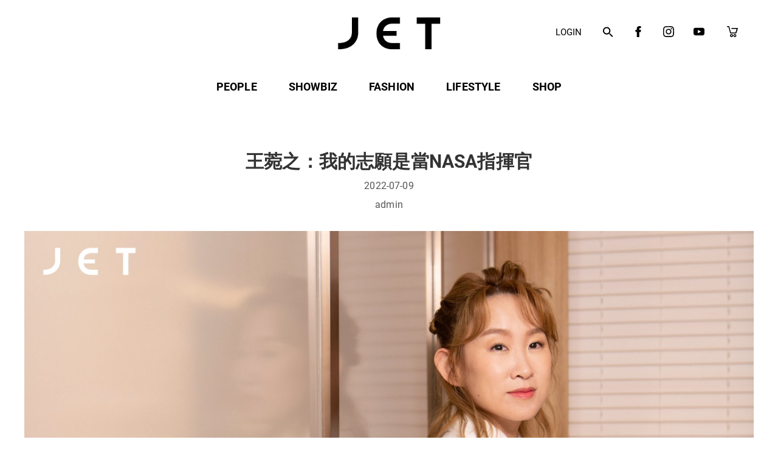

--- FILE ---
content_type: text/html; charset=UTF-8
request_url: https://jetmagazine.com.hk/%E7%8E%8B%E8%8F%80%E4%B9%8B%EF%BC%9A%E6%88%91%E7%9A%84%E5%BF%97%E9%A1%98%E6%98%AF%E7%95%B6nasa%E6%8C%87%E6%8F%AE%E5%AE%98/
body_size: 39557
content:
<!DOCTYPE html>
<html lang="zh-TW">
<head>
    <meta charset="UTF-8">
    <meta name="viewport" content="width=device-width, initial-scale=1">
    <meta name='robots' content='index, follow, max-image-preview:large, max-snippet:-1, max-video-preview:-1' />

	<!-- This site is optimized with the Yoast SEO plugin v19.9 - https://yoast.com/wordpress/plugins/seo/ -->
	<title>王菀之：我的志願是當NASA指揮官 - JET.com.hk</title>
	<meta name="description" content="《JET》是一本高品味現代生活文化月刊，專為讀者群提供現代都會消閑生活資訊。每期為讀者為讀者網羅時尚生活新焦點，包括本地以至海外最新最灼熱的時裝潮流、旅遊、體育、電影、文化、藝術創作及生活等等。此外，《JET》亦積極推動本地創作文化。" />
	<link rel="canonical" href="https://jetmagazine.com.hk/王菀之：我的志願是當nasa指揮官/" />
	<meta property="og:locale" content="zh_TW" />
	<meta property="og:type" content="article" />
	<meta property="og:title" content="王菀之：我的志願是當NASA指揮官 - JET.com.hk" />
	<meta property="og:description" content="《JET》是一本高品味現代生活文化月刊，專為讀者群提供現代都會消閑生活資訊。每期為讀者為讀者網羅時尚生活新焦點，包括本地以至海外最新最灼熱的時裝潮流、旅遊、體育、電影、文化、藝術創作及生活等等。此外，《JET》亦積極推動本地創作文化。" />
	<meta property="og:url" content="https://jetmagazine.com.hk/王菀之：我的志願是當nasa指揮官/" />
	<meta property="og:site_name" content="JET.com.hk" />
	<meta property="article:publisher" content="https://www.facebook.com/jetmagazine.hk" />
	<meta property="article:published_time" content="2022-07-09T02:56:00+00:00" />
	<meta property="article:modified_time" content="2024-06-19T07:20:02+00:00" />
	<meta property="og:image" content="https://jetmagazine.com.hk/wp-content/uploads/王菀之：我的志願是當NASA指揮官-scaled.jpg" />
	<meta property="og:image:width" content="2560" />
	<meta property="og:image:height" content="1707" />
	<meta property="og:image:type" content="image/jpeg" />
	<meta name="author" content="admin" />
	<meta name="twitter:card" content="summary_large_image" />
	<meta name="twitter:label1" content="Written by" />
	<meta name="twitter:data1" content="admin" />
	<script type="application/ld+json" class="yoast-schema-graph">{"@context":"https://schema.org","@graph":[{"@type":"Article","@id":"https://jetmagazine.com.hk/%e7%8e%8b%e8%8f%80%e4%b9%8b%ef%bc%9a%e6%88%91%e7%9a%84%e5%bf%97%e9%a1%98%e6%98%af%e7%95%b6nasa%e6%8c%87%e6%8f%ae%e5%ae%98/#article","isPartOf":{"@id":"https://jetmagazine.com.hk/%e7%8e%8b%e8%8f%80%e4%b9%8b%ef%bc%9a%e6%88%91%e7%9a%84%e5%bf%97%e9%a1%98%e6%98%af%e7%95%b6nasa%e6%8c%87%e6%8f%ae%e5%ae%98/"},"author":{"name":"admin","@id":"https://jetmagazine.com.hk/#/schema/person/388c39e1915778b1618edd32e975edba"},"headline":"王菀之：我的志願是當NASA指揮官","datePublished":"2022-07-09T02:56:00+00:00","dateModified":"2024-06-19T07:20:02+00:00","mainEntityOfPage":{"@id":"https://jetmagazine.com.hk/%e7%8e%8b%e8%8f%80%e4%b9%8b%ef%bc%9a%e6%88%91%e7%9a%84%e5%bf%97%e9%a1%98%e6%98%af%e7%95%b6nasa%e6%8c%87%e6%8f%ae%e5%ae%98/"},"wordCount":31,"commentCount":0,"publisher":{"@id":"https://jetmagazine.com.hk/#organization"},"image":{"@id":"https://jetmagazine.com.hk/%e7%8e%8b%e8%8f%80%e4%b9%8b%ef%bc%9a%e6%88%91%e7%9a%84%e5%bf%97%e9%a1%98%e6%98%af%e7%95%b6nasa%e6%8c%87%e6%8f%ae%e5%ae%98/#primaryimage"},"thumbnailUrl":"https://jetmagazine.com.hk/wp-content/uploads/王菀之：我的志願是當NASA指揮官-scaled.jpg","articleSection":["INTERVIEW","PEOPLE"],"inLanguage":"zh-TW","potentialAction":[{"@type":"CommentAction","name":"Comment","target":["https://jetmagazine.com.hk/%e7%8e%8b%e8%8f%80%e4%b9%8b%ef%bc%9a%e6%88%91%e7%9a%84%e5%bf%97%e9%a1%98%e6%98%af%e7%95%b6nasa%e6%8c%87%e6%8f%ae%e5%ae%98/#respond"]}]},{"@type":"WebPage","@id":"https://jetmagazine.com.hk/%e7%8e%8b%e8%8f%80%e4%b9%8b%ef%bc%9a%e6%88%91%e7%9a%84%e5%bf%97%e9%a1%98%e6%98%af%e7%95%b6nasa%e6%8c%87%e6%8f%ae%e5%ae%98/","url":"https://jetmagazine.com.hk/%e7%8e%8b%e8%8f%80%e4%b9%8b%ef%bc%9a%e6%88%91%e7%9a%84%e5%bf%97%e9%a1%98%e6%98%af%e7%95%b6nasa%e6%8c%87%e6%8f%ae%e5%ae%98/","name":"王菀之：我的志願是當NASA指揮官 - JET.com.hk","isPartOf":{"@id":"https://jetmagazine.com.hk/#website"},"primaryImageOfPage":{"@id":"https://jetmagazine.com.hk/%e7%8e%8b%e8%8f%80%e4%b9%8b%ef%bc%9a%e6%88%91%e7%9a%84%e5%bf%97%e9%a1%98%e6%98%af%e7%95%b6nasa%e6%8c%87%e6%8f%ae%e5%ae%98/#primaryimage"},"image":{"@id":"https://jetmagazine.com.hk/%e7%8e%8b%e8%8f%80%e4%b9%8b%ef%bc%9a%e6%88%91%e7%9a%84%e5%bf%97%e9%a1%98%e6%98%af%e7%95%b6nasa%e6%8c%87%e6%8f%ae%e5%ae%98/#primaryimage"},"thumbnailUrl":"https://jetmagazine.com.hk/wp-content/uploads/王菀之：我的志願是當NASA指揮官-scaled.jpg","datePublished":"2022-07-09T02:56:00+00:00","dateModified":"2024-06-19T07:20:02+00:00","description":"《JET》是一本高品味現代生活文化月刊，專為讀者群提供現代都會消閑生活資訊。每期為讀者為讀者網羅時尚生活新焦點，包括本地以至海外最新最灼熱的時裝潮流、旅遊、體育、電影、文化、藝術創作及生活等等。此外，《JET》亦積極推動本地創作文化。","breadcrumb":{"@id":"https://jetmagazine.com.hk/%e7%8e%8b%e8%8f%80%e4%b9%8b%ef%bc%9a%e6%88%91%e7%9a%84%e5%bf%97%e9%a1%98%e6%98%af%e7%95%b6nasa%e6%8c%87%e6%8f%ae%e5%ae%98/#breadcrumb"},"inLanguage":"zh-TW","potentialAction":[{"@type":"ReadAction","target":["https://jetmagazine.com.hk/%e7%8e%8b%e8%8f%80%e4%b9%8b%ef%bc%9a%e6%88%91%e7%9a%84%e5%bf%97%e9%a1%98%e6%98%af%e7%95%b6nasa%e6%8c%87%e6%8f%ae%e5%ae%98/"]}]},{"@type":"ImageObject","inLanguage":"zh-TW","@id":"https://jetmagazine.com.hk/%e7%8e%8b%e8%8f%80%e4%b9%8b%ef%bc%9a%e6%88%91%e7%9a%84%e5%bf%97%e9%a1%98%e6%98%af%e7%95%b6nasa%e6%8c%87%e6%8f%ae%e5%ae%98/#primaryimage","url":"https://jetmagazine.com.hk/wp-content/uploads/王菀之：我的志願是當NASA指揮官-scaled.jpg","contentUrl":"https://jetmagazine.com.hk/wp-content/uploads/王菀之：我的志願是當NASA指揮官-scaled.jpg","width":2560,"height":1707},{"@type":"BreadcrumbList","@id":"https://jetmagazine.com.hk/%e7%8e%8b%e8%8f%80%e4%b9%8b%ef%bc%9a%e6%88%91%e7%9a%84%e5%bf%97%e9%a1%98%e6%98%af%e7%95%b6nasa%e6%8c%87%e6%8f%ae%e5%ae%98/#breadcrumb","itemListElement":[{"@type":"ListItem","position":1,"name":"Home","item":"https://jetmagazine.com.hk/"},{"@type":"ListItem","position":2,"name":"王菀之：我的志願是當NASA指揮官"}]},{"@type":"WebSite","@id":"https://jetmagazine.com.hk/#website","url":"https://jetmagazine.com.hk/","name":"JET.com.hk","description":"《JET》是一本高品味現代生活文化月刊，專為讀者群提供現代都會消閑生活資訊。每期為讀者為讀者網羅時尚生活新焦點，包括本地以至海外最新最灼熱的時裝潮流、旅遊、體育、電影、文化、藝術創作及生活等等。此外，《JET》亦積極推動本地創作文化。","publisher":{"@id":"https://jetmagazine.com.hk/#organization"},"potentialAction":[{"@type":"SearchAction","target":{"@type":"EntryPoint","urlTemplate":"https://jetmagazine.com.hk/?s={search_term_string}"},"query-input":"required name=search_term_string"}],"inLanguage":"zh-TW"},{"@type":"Organization","@id":"https://jetmagazine.com.hk/#organization","name":"JET.com.hk","url":"https://jetmagazine.com.hk/","logo":{"@type":"ImageObject","inLanguage":"zh-TW","@id":"https://jetmagazine.com.hk/#/schema/logo/image/","url":"https://jetmagazine.com.hk/wp-content/uploads/2022/07/logo.png","contentUrl":"https://jetmagazine.com.hk/wp-content/uploads/2022/07/logo.png","width":219,"height":88,"caption":"JET.com.hk"},"image":{"@id":"https://jetmagazine.com.hk/#/schema/logo/image/"},"sameAs":["https://www.instagram.com/jetmaghk/channel/","https://www.youtube.com/user/jetmagazine","https://www.facebook.com/jetmagazine.hk"]},{"@type":"Person","@id":"https://jetmagazine.com.hk/#/schema/person/388c39e1915778b1618edd32e975edba","name":"admin","image":{"@type":"ImageObject","inLanguage":"zh-TW","@id":"https://jetmagazine.com.hk/#/schema/person/image/","url":"https://secure.gravatar.com/avatar/855799c0a95ff2314eb73cd61bacfde3?s=96&d=mm&r=g","contentUrl":"https://secure.gravatar.com/avatar/855799c0a95ff2314eb73cd61bacfde3?s=96&d=mm&r=g","caption":"admin"},"sameAs":["https://jetmagazine.com.hk"],"url":"https://jetmagazine.com.hk/author/admin_ocurw8wi/"}]}</script>
	<!-- / Yoast SEO plugin. -->


<link rel='dns-prefetch' href='//use.fontawesome.com' />
<link rel="alternate" type="application/rss+xml" title="訂閱《JET.com.hk》&raquo; 資訊提供" href="https://jetmagazine.com.hk/feed/" />
<link rel="alternate" type="application/rss+xml" title="訂閱《JET.com.hk》&raquo; 留言的資訊提供" href="https://jetmagazine.com.hk/comments/feed/" />
<link rel="alternate" type="application/rss+xml" title="訂閱《JET.com.hk 》&raquo;〈王菀之：我的志願是當NASA指揮官〉留言的資訊提供" href="https://jetmagazine.com.hk/%e7%8e%8b%e8%8f%80%e4%b9%8b%ef%bc%9a%e6%88%91%e7%9a%84%e5%bf%97%e9%a1%98%e6%98%af%e7%95%b6nasa%e6%8c%87%e6%8f%ae%e5%ae%98/feed/" />
<script type="text/javascript">
window._wpemojiSettings = {"baseUrl":"https:\/\/s.w.org\/images\/core\/emoji\/14.0.0\/72x72\/","ext":".png","svgUrl":"https:\/\/s.w.org\/images\/core\/emoji\/14.0.0\/svg\/","svgExt":".svg","source":{"concatemoji":"https:\/\/jetmagazine.com.hk\/wp-includes\/js\/wp-emoji-release.min.js?ver=6.1.3"}};
/*! This file is auto-generated */
!function(e,a,t){var n,r,o,i=a.createElement("canvas"),p=i.getContext&&i.getContext("2d");function s(e,t){var a=String.fromCharCode,e=(p.clearRect(0,0,i.width,i.height),p.fillText(a.apply(this,e),0,0),i.toDataURL());return p.clearRect(0,0,i.width,i.height),p.fillText(a.apply(this,t),0,0),e===i.toDataURL()}function c(e){var t=a.createElement("script");t.src=e,t.defer=t.type="text/javascript",a.getElementsByTagName("head")[0].appendChild(t)}for(o=Array("flag","emoji"),t.supports={everything:!0,everythingExceptFlag:!0},r=0;r<o.length;r++)t.supports[o[r]]=function(e){if(p&&p.fillText)switch(p.textBaseline="top",p.font="600 32px Arial",e){case"flag":return s([127987,65039,8205,9895,65039],[127987,65039,8203,9895,65039])?!1:!s([55356,56826,55356,56819],[55356,56826,8203,55356,56819])&&!s([55356,57332,56128,56423,56128,56418,56128,56421,56128,56430,56128,56423,56128,56447],[55356,57332,8203,56128,56423,8203,56128,56418,8203,56128,56421,8203,56128,56430,8203,56128,56423,8203,56128,56447]);case"emoji":return!s([129777,127995,8205,129778,127999],[129777,127995,8203,129778,127999])}return!1}(o[r]),t.supports.everything=t.supports.everything&&t.supports[o[r]],"flag"!==o[r]&&(t.supports.everythingExceptFlag=t.supports.everythingExceptFlag&&t.supports[o[r]]);t.supports.everythingExceptFlag=t.supports.everythingExceptFlag&&!t.supports.flag,t.DOMReady=!1,t.readyCallback=function(){t.DOMReady=!0},t.supports.everything||(n=function(){t.readyCallback()},a.addEventListener?(a.addEventListener("DOMContentLoaded",n,!1),e.addEventListener("load",n,!1)):(e.attachEvent("onload",n),a.attachEvent("onreadystatechange",function(){"complete"===a.readyState&&t.readyCallback()})),(e=t.source||{}).concatemoji?c(e.concatemoji):e.wpemoji&&e.twemoji&&(c(e.twemoji),c(e.wpemoji)))}(window,document,window._wpemojiSettings);
</script>
<style type="text/css">
img.wp-smiley,
img.emoji {
	display: inline !important;
	border: none !important;
	box-shadow: none !important;
	height: 1em !important;
	width: 1em !important;
	margin: 0 0.07em !important;
	vertical-align: -0.1em !important;
	background: none !important;
	padding: 0 !important;
}
</style>
	<link rel='stylesheet' id='wp-block-library-css' href='https://jetmagazine.com.hk/wp-includes/css/dist/block-library/style.min.css?ver=6.1.3' type='text/css' media='all' />
<link rel='stylesheet' id='wc-blocks-vendors-style-css' href='https://jetmagazine.com.hk/wp-content/plugins/woocommerce/packages/woocommerce-blocks/build/wc-blocks-vendors-style.css?ver=8.5.1' type='text/css' media='all' />
<link rel='stylesheet' id='wc-blocks-style-css' href='https://jetmagazine.com.hk/wp-content/plugins/woocommerce/packages/woocommerce-blocks/build/wc-blocks-style.css?ver=8.5.1' type='text/css' media='all' />
<link rel='stylesheet' id='wc-memberships-blocks-css' href='https://jetmagazine.com.hk/wp-content/plugins/woocommerce-memberships/assets/css/blocks/wc-memberships-blocks.min.css?ver=1.23.1' type='text/css' media='all' />
<link rel='stylesheet' id='classic-theme-styles-css' href='https://jetmagazine.com.hk/wp-includes/css/classic-themes.min.css?ver=1' type='text/css' media='all' />
<style id='global-styles-inline-css' type='text/css'>
body{--wp--preset--color--black: #000000;--wp--preset--color--cyan-bluish-gray: #abb8c3;--wp--preset--color--white: #ffffff;--wp--preset--color--pale-pink: #f78da7;--wp--preset--color--vivid-red: #cf2e2e;--wp--preset--color--luminous-vivid-orange: #ff6900;--wp--preset--color--luminous-vivid-amber: #fcb900;--wp--preset--color--light-green-cyan: #7bdcb5;--wp--preset--color--vivid-green-cyan: #00d084;--wp--preset--color--pale-cyan-blue: #8ed1fc;--wp--preset--color--vivid-cyan-blue: #0693e3;--wp--preset--color--vivid-purple: #9b51e0;--wp--preset--gradient--vivid-cyan-blue-to-vivid-purple: linear-gradient(135deg,rgba(6,147,227,1) 0%,rgb(155,81,224) 100%);--wp--preset--gradient--light-green-cyan-to-vivid-green-cyan: linear-gradient(135deg,rgb(122,220,180) 0%,rgb(0,208,130) 100%);--wp--preset--gradient--luminous-vivid-amber-to-luminous-vivid-orange: linear-gradient(135deg,rgba(252,185,0,1) 0%,rgba(255,105,0,1) 100%);--wp--preset--gradient--luminous-vivid-orange-to-vivid-red: linear-gradient(135deg,rgba(255,105,0,1) 0%,rgb(207,46,46) 100%);--wp--preset--gradient--very-light-gray-to-cyan-bluish-gray: linear-gradient(135deg,rgb(238,238,238) 0%,rgb(169,184,195) 100%);--wp--preset--gradient--cool-to-warm-spectrum: linear-gradient(135deg,rgb(74,234,220) 0%,rgb(151,120,209) 20%,rgb(207,42,186) 40%,rgb(238,44,130) 60%,rgb(251,105,98) 80%,rgb(254,248,76) 100%);--wp--preset--gradient--blush-light-purple: linear-gradient(135deg,rgb(255,206,236) 0%,rgb(152,150,240) 100%);--wp--preset--gradient--blush-bordeaux: linear-gradient(135deg,rgb(254,205,165) 0%,rgb(254,45,45) 50%,rgb(107,0,62) 100%);--wp--preset--gradient--luminous-dusk: linear-gradient(135deg,rgb(255,203,112) 0%,rgb(199,81,192) 50%,rgb(65,88,208) 100%);--wp--preset--gradient--pale-ocean: linear-gradient(135deg,rgb(255,245,203) 0%,rgb(182,227,212) 50%,rgb(51,167,181) 100%);--wp--preset--gradient--electric-grass: linear-gradient(135deg,rgb(202,248,128) 0%,rgb(113,206,126) 100%);--wp--preset--gradient--midnight: linear-gradient(135deg,rgb(2,3,129) 0%,rgb(40,116,252) 100%);--wp--preset--duotone--dark-grayscale: url('#wp-duotone-dark-grayscale');--wp--preset--duotone--grayscale: url('#wp-duotone-grayscale');--wp--preset--duotone--purple-yellow: url('#wp-duotone-purple-yellow');--wp--preset--duotone--blue-red: url('#wp-duotone-blue-red');--wp--preset--duotone--midnight: url('#wp-duotone-midnight');--wp--preset--duotone--magenta-yellow: url('#wp-duotone-magenta-yellow');--wp--preset--duotone--purple-green: url('#wp-duotone-purple-green');--wp--preset--duotone--blue-orange: url('#wp-duotone-blue-orange');--wp--preset--font-size--small: 13px;--wp--preset--font-size--medium: 20px;--wp--preset--font-size--large: 36px;--wp--preset--font-size--x-large: 42px;--wp--preset--spacing--20: 0.44rem;--wp--preset--spacing--30: 0.67rem;--wp--preset--spacing--40: 1rem;--wp--preset--spacing--50: 1.5rem;--wp--preset--spacing--60: 2.25rem;--wp--preset--spacing--70: 3.38rem;--wp--preset--spacing--80: 5.06rem;}:where(.is-layout-flex){gap: 0.5em;}body .is-layout-flow > .alignleft{float: left;margin-inline-start: 0;margin-inline-end: 2em;}body .is-layout-flow > .alignright{float: right;margin-inline-start: 2em;margin-inline-end: 0;}body .is-layout-flow > .aligncenter{margin-left: auto !important;margin-right: auto !important;}body .is-layout-constrained > .alignleft{float: left;margin-inline-start: 0;margin-inline-end: 2em;}body .is-layout-constrained > .alignright{float: right;margin-inline-start: 2em;margin-inline-end: 0;}body .is-layout-constrained > .aligncenter{margin-left: auto !important;margin-right: auto !important;}body .is-layout-constrained > :where(:not(.alignleft):not(.alignright):not(.alignfull)){max-width: var(--wp--style--global--content-size);margin-left: auto !important;margin-right: auto !important;}body .is-layout-constrained > .alignwide{max-width: var(--wp--style--global--wide-size);}body .is-layout-flex{display: flex;}body .is-layout-flex{flex-wrap: wrap;align-items: center;}body .is-layout-flex > *{margin: 0;}:where(.wp-block-columns.is-layout-flex){gap: 2em;}.has-black-color{color: var(--wp--preset--color--black) !important;}.has-cyan-bluish-gray-color{color: var(--wp--preset--color--cyan-bluish-gray) !important;}.has-white-color{color: var(--wp--preset--color--white) !important;}.has-pale-pink-color{color: var(--wp--preset--color--pale-pink) !important;}.has-vivid-red-color{color: var(--wp--preset--color--vivid-red) !important;}.has-luminous-vivid-orange-color{color: var(--wp--preset--color--luminous-vivid-orange) !important;}.has-luminous-vivid-amber-color{color: var(--wp--preset--color--luminous-vivid-amber) !important;}.has-light-green-cyan-color{color: var(--wp--preset--color--light-green-cyan) !important;}.has-vivid-green-cyan-color{color: var(--wp--preset--color--vivid-green-cyan) !important;}.has-pale-cyan-blue-color{color: var(--wp--preset--color--pale-cyan-blue) !important;}.has-vivid-cyan-blue-color{color: var(--wp--preset--color--vivid-cyan-blue) !important;}.has-vivid-purple-color{color: var(--wp--preset--color--vivid-purple) !important;}.has-black-background-color{background-color: var(--wp--preset--color--black) !important;}.has-cyan-bluish-gray-background-color{background-color: var(--wp--preset--color--cyan-bluish-gray) !important;}.has-white-background-color{background-color: var(--wp--preset--color--white) !important;}.has-pale-pink-background-color{background-color: var(--wp--preset--color--pale-pink) !important;}.has-vivid-red-background-color{background-color: var(--wp--preset--color--vivid-red) !important;}.has-luminous-vivid-orange-background-color{background-color: var(--wp--preset--color--luminous-vivid-orange) !important;}.has-luminous-vivid-amber-background-color{background-color: var(--wp--preset--color--luminous-vivid-amber) !important;}.has-light-green-cyan-background-color{background-color: var(--wp--preset--color--light-green-cyan) !important;}.has-vivid-green-cyan-background-color{background-color: var(--wp--preset--color--vivid-green-cyan) !important;}.has-pale-cyan-blue-background-color{background-color: var(--wp--preset--color--pale-cyan-blue) !important;}.has-vivid-cyan-blue-background-color{background-color: var(--wp--preset--color--vivid-cyan-blue) !important;}.has-vivid-purple-background-color{background-color: var(--wp--preset--color--vivid-purple) !important;}.has-black-border-color{border-color: var(--wp--preset--color--black) !important;}.has-cyan-bluish-gray-border-color{border-color: var(--wp--preset--color--cyan-bluish-gray) !important;}.has-white-border-color{border-color: var(--wp--preset--color--white) !important;}.has-pale-pink-border-color{border-color: var(--wp--preset--color--pale-pink) !important;}.has-vivid-red-border-color{border-color: var(--wp--preset--color--vivid-red) !important;}.has-luminous-vivid-orange-border-color{border-color: var(--wp--preset--color--luminous-vivid-orange) !important;}.has-luminous-vivid-amber-border-color{border-color: var(--wp--preset--color--luminous-vivid-amber) !important;}.has-light-green-cyan-border-color{border-color: var(--wp--preset--color--light-green-cyan) !important;}.has-vivid-green-cyan-border-color{border-color: var(--wp--preset--color--vivid-green-cyan) !important;}.has-pale-cyan-blue-border-color{border-color: var(--wp--preset--color--pale-cyan-blue) !important;}.has-vivid-cyan-blue-border-color{border-color: var(--wp--preset--color--vivid-cyan-blue) !important;}.has-vivid-purple-border-color{border-color: var(--wp--preset--color--vivid-purple) !important;}.has-vivid-cyan-blue-to-vivid-purple-gradient-background{background: var(--wp--preset--gradient--vivid-cyan-blue-to-vivid-purple) !important;}.has-light-green-cyan-to-vivid-green-cyan-gradient-background{background: var(--wp--preset--gradient--light-green-cyan-to-vivid-green-cyan) !important;}.has-luminous-vivid-amber-to-luminous-vivid-orange-gradient-background{background: var(--wp--preset--gradient--luminous-vivid-amber-to-luminous-vivid-orange) !important;}.has-luminous-vivid-orange-to-vivid-red-gradient-background{background: var(--wp--preset--gradient--luminous-vivid-orange-to-vivid-red) !important;}.has-very-light-gray-to-cyan-bluish-gray-gradient-background{background: var(--wp--preset--gradient--very-light-gray-to-cyan-bluish-gray) !important;}.has-cool-to-warm-spectrum-gradient-background{background: var(--wp--preset--gradient--cool-to-warm-spectrum) !important;}.has-blush-light-purple-gradient-background{background: var(--wp--preset--gradient--blush-light-purple) !important;}.has-blush-bordeaux-gradient-background{background: var(--wp--preset--gradient--blush-bordeaux) !important;}.has-luminous-dusk-gradient-background{background: var(--wp--preset--gradient--luminous-dusk) !important;}.has-pale-ocean-gradient-background{background: var(--wp--preset--gradient--pale-ocean) !important;}.has-electric-grass-gradient-background{background: var(--wp--preset--gradient--electric-grass) !important;}.has-midnight-gradient-background{background: var(--wp--preset--gradient--midnight) !important;}.has-small-font-size{font-size: var(--wp--preset--font-size--small) !important;}.has-medium-font-size{font-size: var(--wp--preset--font-size--medium) !important;}.has-large-font-size{font-size: var(--wp--preset--font-size--large) !important;}.has-x-large-font-size{font-size: var(--wp--preset--font-size--x-large) !important;}
.wp-block-navigation a:where(:not(.wp-element-button)){color: inherit;}
:where(.wp-block-columns.is-layout-flex){gap: 2em;}
.wp-block-pullquote{font-size: 1.5em;line-height: 1.6;}
</style>
<link rel='stylesheet' id='crp-style-grid-css' href='https://jetmagazine.com.hk/wp-content/plugins/contextual-related-posts/css/grid.min.css?ver=3.2.3' type='text/css' media='all' />
<style id='crp-style-grid-inline-css' type='text/css'>

			.crp_related.crp-grid ul li a.crp_link {
				grid-template-rows: px auto;
			}
			.crp_related.crp-grid ul {
				grid-template-columns: repeat(auto-fill, minmax(px, 1fr));
			}
			

			.crp_related.crp-grid ul li a.crp_link {
				grid-template-rows: px auto;
			}
			.crp_related.crp-grid ul {
				grid-template-columns: repeat(auto-fill, minmax(px, 1fr));
			}
			
</style>
<link rel='stylesheet' id='esg-plugin-settings-css' href='https://jetmagazine.com.hk/wp-content/plugins/essential-grid/public/assets/css/settings.css?ver=3.0.16' type='text/css' media='all' />
<link rel='stylesheet' id='tp-fontello-css' href='https://jetmagazine.com.hk/wp-content/plugins/essential-grid/public/assets/font/fontello/css/fontello.css?ver=3.0.16' type='text/css' media='all' />
<link rel='stylesheet' id='wc-shipment-shipany-label-css-css' href='https://jetmagazine.com.hk/wp-content/plugins/shipany/assets/css/shipany-admin.css?ver=6.1.3' type='text/css' media='all' />
<link rel='stylesheet' id='woocommerce-layout-css' href='https://jetmagazine.com.hk/wp-content/plugins/woocommerce/assets/css/woocommerce-layout.css?ver=7.0.0' type='text/css' media='all' />
<link rel='stylesheet' id='woocommerce-smallscreen-css' href='https://jetmagazine.com.hk/wp-content/plugins/woocommerce/assets/css/woocommerce-smallscreen.css?ver=7.0.0' type='text/css' media='only screen and (max-width: 768px)' />
<link rel='stylesheet' id='woocommerce-general-css' href='https://jetmagazine.com.hk/wp-content/plugins/woocommerce/assets/css/woocommerce.css?ver=7.0.0' type='text/css' media='all' />
<style id='woocommerce-inline-inline-css' type='text/css'>
.woocommerce form .form-row .required { visibility: visible; }
.woocommerce form .form-row .required { visibility: visible; }
</style>
<link rel='stylesheet' id='trp-language-switcher-style-css' href='https://jetmagazine.com.hk/wp-content/plugins/translatepress-multilingual/assets/css/trp-language-switcher.css?ver=2.3.9' type='text/css' media='all' />
<link rel='stylesheet' id='ivory-search-styles-css' href='https://jetmagazine.com.hk/wp-content/plugins/add-search-to-menu/public/css/ivory-search.min.css?ver=5.4.8' type='text/css' media='all' />
<link rel='stylesheet' id='select2-css' href='https://jetmagazine.com.hk/wp-content/plugins/woocommerce/assets/css/select2.css?ver=7.0.0' type='text/css' media='all' />
<link rel='stylesheet' id='wc-memberships-profile-fields-css' href='https://jetmagazine.com.hk/wp-content/plugins/woocommerce-memberships/assets/css/frontend/wc-memberships-profile-fields.min.css?ver=1.23.1' type='text/css' media='all' />
<link rel='stylesheet' id='wc-memberships-frontend-css' href='https://jetmagazine.com.hk/wp-content/plugins/woocommerce-memberships/assets/css/frontend/wc-memberships-frontend.min.css?ver=1.23.1' type='text/css' media='all' />
<link rel='stylesheet' id='parent-style-css' href='https://jetmagazine.com.hk/wp-content/themes/visual-composer-starter/style.css?ver=6.1.3' type='text/css' media='all' />
<link rel='stylesheet' id='visualcomposerstarter-woocommerce-css' href='https://jetmagazine.com.hk/wp-content/themes/visual-composer-starter/css/woocommerce/woocommerce.min.css?ver=3.3' type='text/css' media='all' />
<link rel='stylesheet' id='visualcomposerstarter-font-css' href='https://jetmagazine.com.hk/wp-content/themes/visual-composer-starter/css/vc-font/visual-composer-starter-font.min.css?ver=3.3' type='text/css' media='all' />
<link rel='stylesheet' id='visualcomposerstarter-general-css' href='https://jetmagazine.com.hk/wp-content/themes/visual-composer-starter/css/styles/style.min.css?ver=3.3' type='text/css' media='all' />
<link rel='stylesheet' id='visualcomposerstarter-responsive-css' href='https://jetmagazine.com.hk/wp-content/themes/visual-composer-starter/css/styles/responsive.min.css?ver=3.3' type='text/css' media='all' />
<link rel='stylesheet' id='visualcomposerstarter-style-css' href='https://jetmagazine.com.hk/wp-content/themes/visual-composer-starter-child-master/style.css?ver=6.1.3' type='text/css' media='all' />
<style id='visualcomposerstarter-style-inline-css' type='text/css'>

	/*Body fonts and style*/
	body,
	#main-menu ul li ul li,
	.comment-content cite,
	.entry-content cite,
	.visualcomposerstarter legend
	 { font-family: Roboto; }
	 body,
	 .sidebar-widget-area a:hover, .sidebar-widget-area a:focus,
	 .sidebar-widget-area .widget_recent_entries ul li:hover, .sidebar-widget-area .widget_archive ul li:hover, .sidebar-widget-area .widget_categories ul li:hover, .sidebar-widget-area .widget_meta ul li:hover, .sidebar-widget-area .widget_recent_entries ul li:focus, .sidebar-widget-area .widget_archive ul li:focus, .sidebar-widget-area .widget_categories ul li:focus, .sidebar-widget-area .widget_meta ul li:focus { color: #555555; }
	  .comment-content table,
	  .entry-content table { border-color: #555555; }
	  .entry-full-content .entry-author-data .author-biography,
	  .entry-full-content .entry-meta,
	  .nav-links.post-navigation a .meta-nav,
	  .search-results-header h4,
	  .entry-preview .entry-meta li,
	  .entry-preview .entry-meta li a,
	  .entry-content .gallery-caption,
	  .comment-content blockquote,
	  .entry-content blockquote,
	  .wp-caption .wp-caption-text,
	  .comments-area .comment-list .comment-metadata a { color: #777777; }
	  .comments-area .comment-list .comment-metadata a:hover,
	  .comments-area .comment-list .comment-metadata a:focus { border-bottom-color: #777777; }
	  a,
	  .comments-area .comment-list .reply a,
	  .comments-area span.required,
	  .comments-area .comment-subscription-form label:before,
	  .entry-preview .entry-meta li a:hover:before,
	  .entry-preview .entry-meta li a:focus:before,
	  .entry-preview .entry-meta li.entry-meta-category:hover:before,
	  .entry-content p a:hover,
	  .entry-content ol a:hover,
	  .entry-content ul a:hover,
	  .entry-content table a:hover,
	  .entry-content datalist a:hover,
	  .entry-content blockquote a:hover,
	  .entry-content dl a:hover,
	  .entry-content address a:hover,
	  .entry-content p a:focus,
	  .entry-content ol a:focus,
	  .entry-content ul a:focus,
	  .entry-content table a:focus,
	  .entry-content datalist a:focus,
	  .entry-content blockquote a:focus,
	  .entry-content dl a:focus,
	  .entry-content address a:focus,
	  .entry-content ul > li:before,
	  .comment-content p a:hover,
	  .comment-content ol a:hover,
	  .comment-content ul a:hover,
	  .comment-content table a:hover,
	  .comment-content datalist a:hover,
	  .comment-content blockquote a:hover,
	  .comment-content dl a:hover,
	  .comment-content address a:hover,
	  .comment-content p a:focus,
	  .comment-content ol a:focus,
	  .comment-content ul a:focus,
	  .comment-content table a:focus,
	  .comment-content datalist a:focus,
	  .comment-content blockquote a:focus,
	  .comment-content dl a:focus,
	  .comment-content address a:focus,
	  .comment-content ul > li:before,
	  .sidebar-widget-area .widget_recent_entries ul li,
	  .sidebar-widget-area .widget_archive ul li,
	  .sidebar-widget-area .widget_categories ul li,
	  .sidebar-widget-area .widget_meta ul li { color: #557cbf; }     
	  .comments-area .comment-list .reply a:hover,
	  .comments-area .comment-list .reply a:focus,
	  .comment-content p a,
	  .comment-content ol a,
	  .comment-content ul a,
	  .comment-content table a,
	  .comment-content datalist a,
	  .comment-content blockquote a,
	  .comment-content dl a,
	  .comment-content address a,
	  .entry-content p a,
	  .entry-content ol a,
	  .entry-content ul a,
	  .entry-content table a,
	  .entry-content datalist a,
	  .entry-content blockquote a,
	  .entry-content dl a,
	  .entry-content address a { border-bottom-color: #557cbf; }    
	  .entry-content blockquote, .comment-content { border-left-color: #557cbf; }
	  
	  html, #main-menu ul li ul li { font-size: 16px }
	  body, #footer, .footer-widget-area .widget-title { line-height: 1.7; }
	  body {
		letter-spacing: 0.01rem;
		font-weight: 400;
		font-style: normal;
		text-transform: none;
	  }
	  
	  .comment-content address,
	  .comment-content blockquote,
	  .comment-content datalist,
	  .comment-content dl,
	  .comment-content ol,
	  .comment-content p,
	  .comment-content table,
	  .comment-content ul,
	  .entry-content address,
	  .entry-content blockquote,
	  .entry-content datalist,
	  .entry-content dl,
	  .entry-content ol,
	  .entry-content p,
	  .entry-content table,
	  .entry-content ul {
		margin-top: 0;
		margin-bottom: 1.5rem;
	  }
	  
	  /*Buttons font and style*/
	  .comments-area .form-submit input[type=submit],
	  .blue-button { 
			background-color: #557cbf; 
			color: #f4f4f4;
			font-family: Montserrat;
			font-size: 16px;
			font-weight: 400;
			font-style: normal;
			letter-spacing: 0.01rem;
			line-height: 1;
			text-transform: none;
			margin-top: 0;
			margin-bottom: 0;
	  }
	  .comments-area .form-submit input[type=submit]:hover,
	  .comments-area .form-submit input[type=submit]:focus,
	  .blue-button:hover, .blue-button:focus, 
	  .entry-content p a.blue-button:hover { 
			background-color: #3c63a6; 
			color: #f4f4f4; 
	  }
	  
	  .nav-links.archive-navigation .page-numbers {
	        background-color: #557cbf; 
			color: #f4f4f4;
	  }
	  
	  .nav-links.archive-navigation a.page-numbers:hover, 
	  .nav-links.archive-navigation a.page-numbers:focus, 
	  .nav-links.archive-navigation .page-numbers.current {
	        background-color: #3c63a6; 
			color: #f4f4f4; 
	  }
	  .visualcomposerstarter #review_form #respond .form-submit .submit
	   {
	  		background-color: #557cbf; 
			color: #f4f4f4;
			font-family: Montserrat;
			font-size: 16px;
			font-weight: 400;
			font-style: normal;
			letter-spacing: 0.01rem;
			line-height: 1;
			text-transform: none;
			margin-top: 0;
			margin-bottom: 0;
	  }
	  .visualcomposerstarter #review_form #respond .form-submit .submit:hover,
	  .visualcomposerstarter #review_form #respond .form-submit .submit:focus { 
			background-color: #3c63a6; 
			color: #f4f4f4; 
	  }
	
	/*Headers fonts and style*/
	.header-widgetised-area .widget_text,
	 #main-menu > ul > li > a, 
	 .entry-full-content .entry-author-data .author-name, 
	 .nav-links.post-navigation a .post-title, 
	 .comments-area .comment-list .comment-author,
	 .comments-area .comment-list .reply a,
	 .comments-area .comment-form-comment label,
	 .comments-area .comment-form-author label,
	 .comments-area .comment-form-email label,
	 .comments-area .comment-form-url label,
	 .comment-content blockquote,
	 .entry-content blockquote { font-family: Montserrat; }
	.entry-full-content .entry-author-data .author-name,
	.entry-full-content .entry-meta a,
	.nav-links.post-navigation a .post-title,
	.comments-area .comment-list .comment-author,
	.comments-area .comment-list .comment-author a,
	.search-results-header h4 strong,
	.entry-preview .entry-meta li a:hover,
	.entry-preview .entry-meta li a:focus { color: #333333; }
	
	.entry-full-content .entry-meta a,
	.comments-area .comment-list .comment-author a:hover,
	.comments-area .comment-list .comment-author a:focus,
	.nav-links.post-navigation a .post-title { border-bottom-color: #333333; }

	 
	 h1 {
		color: #333333;
		font-family: Montserrat;
		font-size: 42px;
		font-weight: 400;
		font-style: normal;
		letter-spacing: 0.01rem;
		line-height: 1.1;
		margin-top: 0;
		margin-bottom: 2.125rem;
		text-transform: none;  
	 }
	 h1 a {color: #557cbf;}
	 h1 a:hover, h1 a:focus {color: #557cbf;}
	 h2 {
		color: #333333;
		font-family: Montserrat;
		font-size: 36px;
		font-weight: 400;
		font-style: normal;
		letter-spacing: 0.01rem;
		line-height: 1.1;
		margin-top: 0;
		margin-bottom: 0.625rem;
		text-transform: none;  
	 }
	 h2 a {color: #557cbf;}
	 h2 a:hover, h2 a:focus {color: #557cbf;}
	 h3 {
		color: #333333;
		font-family: Montserrat;
		font-size: 30px;
		font-weight: 400;
		font-style: normal;
		letter-spacing: 0.01rem;
		line-height: 1.1;
		margin-top: 0;
		margin-bottom: 0.625rem;
		text-transform: none;  
	 }
	 h3 a {color: #557cbf;}
	 h3 a:hover, h3 a:focus {color: #557cbf;}
	 h4 {
		color: #333333;
		font-family: Montserrat;
		font-size: 22px;
		font-weight: 400;
		font-style: normal;
		letter-spacing: 0.01rem;
		line-height: 1.1;
		margin-top: 0;
		margin-bottom: 0.625rem;
		text-transform: none;  
	 }
	 h4 a {color: #557cbf;}
	 h4 a:hover, h4 a:focus {color: #557cbf;}
	 h5 {
		color: #333333;
		font-family: Montserrat;
		font-size: 22px;
		font-weight: 400;
		font-style: normal;
		letter-spacing: 0.01rem;
		line-height: 1.1;
		margin-top: 0;
		margin-bottom: 0.625rem;
		text-transform: none;  
	 }
	 h5 a {color: #557cbf;}
	 h5 a:hover, h5 a:focus {color: #557cbf;}
	 h6 {
		color: #333333;
		font-family: Montserrat;
		font-size: 16px;
		font-weight: 400;
		font-style: normal;
		letter-spacing: 0.01rem;
		line-height: 1.1;
		margin-top: 0;
		margin-bottom: 0.625rem;
		text-transform: none;  
	 }
	 h6 a {color: #557cbf;}
	 h6 a:hover, h6 a:focus {color: #557cbf;}
	
		/*Header and menu area background color*/
		#header .navbar .navbar-wrapper,
		body.navbar-no-background #header .navbar.fixed.scroll,
		body.header-full-width-boxed #header .navbar,
		body.header-full-width #header .navbar {
			background-color: transparent;
		}
		
		@media only screen and (min-width: 768px) {
			body:not(.menu-sandwich) #main-menu ul li ul { background-color: transparent; }
		}
		body.navbar-no-background #header .navbar {background-color: transparent;}
		
			/* WooCommerce */
			#add_payment_method .cart-collaterals .cart_totals table small,
			.woocommerce-cart .cart-collaterals .cart_totals table small,
			.woocommerce-checkout .cart-collaterals .cart_totals table small,
			.visualcomposerstarter.woocommerce-cart .woocommerce .cart-collaterals .cart_totals .cart-subtotal td,
			.visualcomposerstarter.woocommerce-cart .woocommerce .cart-collaterals .cart_totals .cart-subtotal th,
			.visualcomposerstarter.woocommerce-cart .woocommerce table.cart,
			.visualcomposerstarter.woocommerce .woocommerce-ordering,
			.visualcomposerstarter.woocommerce .woocommerce-result-count,
			.visualcomposerstarter.woocommerce-account .woocommerce-MyAccount-content a.button
			{ font-family: Roboto; }
			.visualcomposerstarter.woocommerce-cart .woocommerce table.cart .product-name a
			{ color: #555555; }
			.visualcomposerstarter .products .added_to_cart {
			  font-family: Montserrat;
			}
			.visualcomposerstarter.woocommerce nav.woocommerce-pagination ul li .page-numbers {
			  background-color: #557cbf; 
			  color: #f4f4f4;
			}
			.visualcomposerstarter.woocommerce nav.woocommerce-pagination ul li .page-numbers:hover, 
			.visualcomposerstarter.woocommerce nav.woocommerce-pagination ul li .page-numbers:focus, 
			.visualcomposerstarter.woocommerce nav.woocommerce-pagination ul li .page-numbers.current {
			  background-color: #3c63a6; 
			  color: #f4f4f4; 
			}
			.visualcomposerstarter.woocommerce button.button,
			.visualcomposerstarter.woocommerce a.button.product_type_simple,
			.visualcomposerstarter.woocommerce a.button.product_type_grouped,
			.visualcomposerstarter.woocommerce a.button.product_type_variable,
			.visualcomposerstarter.woocommerce a.button.product_type_external,
			.visualcomposerstarter .woocommerce .buttons a.button.wc-forward,
			.visualcomposerstarter .woocommerce #place_order,
			.visualcomposerstarter .woocommerce .button.checkout-button,
			.visualcomposerstarter .woocommerce .button.wc-backward,
			.visualcomposerstarter .woocommerce .track_order .button,
			.visualcomposerstarter .woocommerce .vct-thank-you-footer a,
			.visualcomposerstarter .woocommerce .woocommerce-EditAccountForm .button,
			.visualcomposerstarter .woocommerce .woocommerce-MyAccount-content a.edit,
			.visualcomposerstarter .woocommerce .woocommerce-mini-cart__buttons.buttons a,
			.visualcomposerstarter .woocommerce .woocommerce-orders-table__cell .button,
			.visualcomposerstarter .woocommerce a.button,
			.visualcomposerstarter .woocommerce button.button
			{
			  background-color: #557cbf; 
			  color: #f4f4f4;
			  font-family: Montserrat;
			  font-size: 16px;
			  font-weight: 400;
			  font-style: normal;
			  letter-spacing: 0.01rem;
			  line-height: 1;
			  text-transform: none;
			  margin-top: 0;
			  margin-bottom: 0;
			}
			.visualcomposerstarter.woocommerce button.button.alt.disabled {
			  background-color: #557cbf; 
			  color: #f4f4f4;
			}
			.visualcomposerstarter.woocommerce a.button:hover,
			.visualcomposerstarter.woocommerce a.button:focus,
			.visualcomposerstarter.woocommerce button.button:hover,
			.visualcomposerstarter.woocommerce button.button:focus,
			.visualcomposerstarter .woocommerce #place_order:hover,
			.visualcomposerstarter .woocommerce .button.checkout-button:hover,
			.visualcomposerstarter .woocommerce .button.wc-backward:hover,
			.visualcomposerstarter .woocommerce .track_order .button:hover,
			.visualcomposerstarter .woocommerce .vct-thank-you-footer a:hover,
			.visualcomposerstarter .woocommerce .woocommerce-EditAccountForm .button:hover,
			.visualcomposerstarter .woocommerce .woocommerce-MyAccount-content a.edit:hover,
			.visualcomposerstarter .woocommerce .woocommerce-mini-cart__buttons.buttons a:hover,
			.visualcomposerstarter .woocommerce .woocommerce-orders-table__cell .button:hover,
			.visualcomposerstarter .woocommerce a.button:hover,
			.visualcomposerstarter .woocommerce #place_order:focus,
			.visualcomposerstarter .woocommerce .button.checkout-button:focus,
			.visualcomposerstarter .woocommerce .button.wc-backward:focus,
			.visualcomposerstarter .woocommerce .track_order .button:focus,
			.visualcomposerstarter .woocommerce .vct-thank-you-footer a:focus,
			.visualcomposerstarter .woocommerce .woocommerce-EditAccountForm .button:focus,
			.visualcomposerstarter .woocommerce .woocommerce-MyAccount-content a.edit:focus,
			.visualcomposerstarter .woocommerce .woocommerce-mini-cart__buttons.buttons a:focus,
			.visualcomposerstarter .woocommerce .woocommerce-orders-table__cell .button:focus,
			.visualcomposerstarter .woocommerce a.button:focus
			{ 
			  background-color: #3c63a6; 
			  color: #f4f4f4; 
			}
			
			.visualcomposerstarter.woocommerce ul.products li.product .price,
			.visualcomposerstarter.woocommerce div.product p.price,
			.visualcomposerstarter.woocommerce div.product p.price ins,
			.visualcomposerstarter.woocommerce div.product span.price,
			.visualcomposerstarter.woocommerce div.product span.price ins,
			.visualcomposerstarter.woocommerce.widget .quantity,
			.visualcomposerstarter.woocommerce.widget del,
			.visualcomposerstarter.woocommerce.widget ins,
			.visualcomposerstarter.woocommerce.widget span.woocommerce-Price-amount.amount,
			.visualcomposerstarter.woocommerce p.price ins,
			.visualcomposerstarter.woocommerce p.price,
			.visualcomposerstarter.woocommerce span.price,
			.visualcomposerstarter.woocommerce span.price ins,
			.visualcomposerstarter .woocommerce.widget span.amount,
			.visualcomposerstarter .woocommerce.widget ins {
			  color: #2b4b80
			}
			
			.visualcomposerstarter.woocommerce span.price del,
			.visualcomposerstarter.woocommerce p.price del,
			.visualcomposerstarter.woocommerce p.price del span,
			.visualcomposerstarter.woocommerce span.price del span,
			.visualcomposerstarter .woocommerce.widget del,
			.visualcomposerstarter .woocommerce.widget del span.amount,
			.visualcomposerstarter.woocommerce ul.products li.product .price del {
			  color: #d5d5d5
			}
			
			.visualcomposerstarter .vct-cart-items-count {
			  background: #2b4b80;
			  color: #fff;
			}
			.visualcomposerstarter .vct-cart-wrapper svg g>g {
			  fill: #2b4b80;
			}
			
			.visualcomposerstarter.woocommerce div.product .entry-categories a,
			.visualcomposerstarter.woocommerce div.product .woocommerce-tabs ul.tabs li a
			{
			  color: #d5d5d5;
			}
			
			.visualcomposerstarter.woocommerce div.product .entry-categories a:hover,
			.visualcomposerstarter.woocommerce-cart .woocommerce table.cart .product-name a:hover,
			.visualcomposerstarter.woocommerce div.product .woocommerce-tabs ul.tabs li a:hover,
			.visualcomposerstarter.woocommerce div.product .entry-categories a:focus,
			.visualcomposerstarter.woocommerce-cart .woocommerce table.cart .product-name a:focus,
			.visualcomposerstarter.woocommerce div.product .woocommerce-tabs ul.tabs li a:focus,
			{
			  color: #2b4b80;
			}
			
			.visualcomposerstarter.woocommerce div.product .woocommerce-tabs ul.tabs li.active a
			{
			  color: #2b4b80;
			}
			.visualcomposerstarter.woocommerce div.product .woocommerce-tabs ul.tabs li.active a:before
			{
			  background: #2b4b80;
			}
			
			.woocommerce button.button[name="update_cart"],
		    .button[name="apply_coupon"],
		    .vct-checkout-button,
		    .woocommerce button.button:disabled, 
		    .woocommerce button.button:disabled[disabled]
			{
			  color: #4e4e4e;
			}
			
			.visualcomposerstarter .woocommerce.widget.widget_price_filter .ui-slider .ui-slider-handle,
			.visualcomposerstarter .woocommerce.widget.widget_price_filter .ui-slider .ui-slider-range
			{
			  background-color: #2b4b80;
			}
			
			.visualcomposerstarter .woocommerce.widget li a
			{
			  color: #000;
			}
			
			.visualcomposerstarter .woocommerce.widget li a:hover,
			.visualcomposerstarter .woocommerce.widget li a:focus
			{
			  color: #2b4b80;
			}
			
			.visualcomposerstarter.woocommerce-cart .woocommerce table.cart a.remove:before,
			.visualcomposerstarter .woocommerce.widget .cart_list li a.remove:before,
			.visualcomposerstarter.woocommerce-cart .woocommerce table.cart a.remove:after,
			.visualcomposerstarter .woocommerce.widget .cart_list li a.remove:after
			{
			  background-color: #d5d5d5;
			}
			

	/*Body fonts and style*/
	body,
	#main-menu ul li ul li,
	.comment-content cite,
	.entry-content cite,
	.visualcomposerstarter legend
	 { font-family: Roboto; }
	 body,
	 .sidebar-widget-area a:hover, .sidebar-widget-area a:focus,
	 .sidebar-widget-area .widget_recent_entries ul li:hover, .sidebar-widget-area .widget_archive ul li:hover, .sidebar-widget-area .widget_categories ul li:hover, .sidebar-widget-area .widget_meta ul li:hover, .sidebar-widget-area .widget_recent_entries ul li:focus, .sidebar-widget-area .widget_archive ul li:focus, .sidebar-widget-area .widget_categories ul li:focus, .sidebar-widget-area .widget_meta ul li:focus { color: #555555; }
	  .comment-content table,
	  .entry-content table { border-color: #555555; }
	  .entry-full-content .entry-author-data .author-biography,
	  .entry-full-content .entry-meta,
	  .nav-links.post-navigation a .meta-nav,
	  .search-results-header h4,
	  .entry-preview .entry-meta li,
	  .entry-preview .entry-meta li a,
	  .entry-content .gallery-caption,
	  .comment-content blockquote,
	  .entry-content blockquote,
	  .wp-caption .wp-caption-text,
	  .comments-area .comment-list .comment-metadata a { color: #777777; }
	  .comments-area .comment-list .comment-metadata a:hover,
	  .comments-area .comment-list .comment-metadata a:focus { border-bottom-color: #777777; }
	  a,
	  .comments-area .comment-list .reply a,
	  .comments-area span.required,
	  .comments-area .comment-subscription-form label:before,
	  .entry-preview .entry-meta li a:hover:before,
	  .entry-preview .entry-meta li a:focus:before,
	  .entry-preview .entry-meta li.entry-meta-category:hover:before,
	  .entry-content p a:hover,
	  .entry-content ol a:hover,
	  .entry-content ul a:hover,
	  .entry-content table a:hover,
	  .entry-content datalist a:hover,
	  .entry-content blockquote a:hover,
	  .entry-content dl a:hover,
	  .entry-content address a:hover,
	  .entry-content p a:focus,
	  .entry-content ol a:focus,
	  .entry-content ul a:focus,
	  .entry-content table a:focus,
	  .entry-content datalist a:focus,
	  .entry-content blockquote a:focus,
	  .entry-content dl a:focus,
	  .entry-content address a:focus,
	  .entry-content ul > li:before,
	  .comment-content p a:hover,
	  .comment-content ol a:hover,
	  .comment-content ul a:hover,
	  .comment-content table a:hover,
	  .comment-content datalist a:hover,
	  .comment-content blockquote a:hover,
	  .comment-content dl a:hover,
	  .comment-content address a:hover,
	  .comment-content p a:focus,
	  .comment-content ol a:focus,
	  .comment-content ul a:focus,
	  .comment-content table a:focus,
	  .comment-content datalist a:focus,
	  .comment-content blockquote a:focus,
	  .comment-content dl a:focus,
	  .comment-content address a:focus,
	  .comment-content ul > li:before,
	  .sidebar-widget-area .widget_recent_entries ul li,
	  .sidebar-widget-area .widget_archive ul li,
	  .sidebar-widget-area .widget_categories ul li,
	  .sidebar-widget-area .widget_meta ul li { color: #557cbf; }     
	  .comments-area .comment-list .reply a:hover,
	  .comments-area .comment-list .reply a:focus,
	  .comment-content p a,
	  .comment-content ol a,
	  .comment-content ul a,
	  .comment-content table a,
	  .comment-content datalist a,
	  .comment-content blockquote a,
	  .comment-content dl a,
	  .comment-content address a,
	  .entry-content p a,
	  .entry-content ol a,
	  .entry-content ul a,
	  .entry-content table a,
	  .entry-content datalist a,
	  .entry-content blockquote a,
	  .entry-content dl a,
	  .entry-content address a { border-bottom-color: #557cbf; }    
	  .entry-content blockquote, .comment-content { border-left-color: #557cbf; }
	  
	  html, #main-menu ul li ul li { font-size: 16px }
	  body, #footer, .footer-widget-area .widget-title { line-height: 1.7; }
	  body {
		letter-spacing: 0.01rem;
		font-weight: 400;
		font-style: normal;
		text-transform: none;
	  }
	  
	  .comment-content address,
	  .comment-content blockquote,
	  .comment-content datalist,
	  .comment-content dl,
	  .comment-content ol,
	  .comment-content p,
	  .comment-content table,
	  .comment-content ul,
	  .entry-content address,
	  .entry-content blockquote,
	  .entry-content datalist,
	  .entry-content dl,
	  .entry-content ol,
	  .entry-content p,
	  .entry-content table,
	  .entry-content ul {
		margin-top: 0;
		margin-bottom: 1.5rem;
	  }
	  
	  /*Buttons font and style*/
	  .comments-area .form-submit input[type=submit],
	  .blue-button { 
			background-color: #557cbf; 
			color: #f4f4f4;
			font-family: Montserrat;
			font-size: 16px;
			font-weight: 400;
			font-style: normal;
			letter-spacing: 0.01rem;
			line-height: 1;
			text-transform: none;
			margin-top: 0;
			margin-bottom: 0;
	  }
	  .comments-area .form-submit input[type=submit]:hover,
	  .comments-area .form-submit input[type=submit]:focus,
	  .blue-button:hover, .blue-button:focus, 
	  .entry-content p a.blue-button:hover { 
			background-color: #3c63a6; 
			color: #f4f4f4; 
	  }
	  
	  .nav-links.archive-navigation .page-numbers {
	        background-color: #557cbf; 
			color: #f4f4f4;
	  }
	  
	  .nav-links.archive-navigation a.page-numbers:hover, 
	  .nav-links.archive-navigation a.page-numbers:focus, 
	  .nav-links.archive-navigation .page-numbers.current {
	        background-color: #3c63a6; 
			color: #f4f4f4; 
	  }
	  .visualcomposerstarter #review_form #respond .form-submit .submit
	   {
	  		background-color: #557cbf; 
			color: #f4f4f4;
			font-family: Montserrat;
			font-size: 16px;
			font-weight: 400;
			font-style: normal;
			letter-spacing: 0.01rem;
			line-height: 1;
			text-transform: none;
			margin-top: 0;
			margin-bottom: 0;
	  }
	  .visualcomposerstarter #review_form #respond .form-submit .submit:hover,
	  .visualcomposerstarter #review_form #respond .form-submit .submit:focus { 
			background-color: #3c63a6; 
			color: #f4f4f4; 
	  }
	
	/*Headers fonts and style*/
	.header-widgetised-area .widget_text,
	 #main-menu > ul > li > a, 
	 .entry-full-content .entry-author-data .author-name, 
	 .nav-links.post-navigation a .post-title, 
	 .comments-area .comment-list .comment-author,
	 .comments-area .comment-list .reply a,
	 .comments-area .comment-form-comment label,
	 .comments-area .comment-form-author label,
	 .comments-area .comment-form-email label,
	 .comments-area .comment-form-url label,
	 .comment-content blockquote,
	 .entry-content blockquote { font-family: Montserrat; }
	.entry-full-content .entry-author-data .author-name,
	.entry-full-content .entry-meta a,
	.nav-links.post-navigation a .post-title,
	.comments-area .comment-list .comment-author,
	.comments-area .comment-list .comment-author a,
	.search-results-header h4 strong,
	.entry-preview .entry-meta li a:hover,
	.entry-preview .entry-meta li a:focus { color: #333333; }
	
	.entry-full-content .entry-meta a,
	.comments-area .comment-list .comment-author a:hover,
	.comments-area .comment-list .comment-author a:focus,
	.nav-links.post-navigation a .post-title { border-bottom-color: #333333; }

	 
	 h1 {
		color: #333333;
		font-family: Montserrat;
		font-size: 42px;
		font-weight: 400;
		font-style: normal;
		letter-spacing: 0.01rem;
		line-height: 1.1;
		margin-top: 0;
		margin-bottom: 2.125rem;
		text-transform: none;  
	 }
	 h1 a {color: #557cbf;}
	 h1 a:hover, h1 a:focus {color: #557cbf;}
	 h2 {
		color: #333333;
		font-family: Montserrat;
		font-size: 36px;
		font-weight: 400;
		font-style: normal;
		letter-spacing: 0.01rem;
		line-height: 1.1;
		margin-top: 0;
		margin-bottom: 0.625rem;
		text-transform: none;  
	 }
	 h2 a {color: #557cbf;}
	 h2 a:hover, h2 a:focus {color: #557cbf;}
	 h3 {
		color: #333333;
		font-family: Montserrat;
		font-size: 30px;
		font-weight: 400;
		font-style: normal;
		letter-spacing: 0.01rem;
		line-height: 1.1;
		margin-top: 0;
		margin-bottom: 0.625rem;
		text-transform: none;  
	 }
	 h3 a {color: #557cbf;}
	 h3 a:hover, h3 a:focus {color: #557cbf;}
	 h4 {
		color: #333333;
		font-family: Montserrat;
		font-size: 22px;
		font-weight: 400;
		font-style: normal;
		letter-spacing: 0.01rem;
		line-height: 1.1;
		margin-top: 0;
		margin-bottom: 0.625rem;
		text-transform: none;  
	 }
	 h4 a {color: #557cbf;}
	 h4 a:hover, h4 a:focus {color: #557cbf;}
	 h5 {
		color: #333333;
		font-family: Montserrat;
		font-size: 22px;
		font-weight: 400;
		font-style: normal;
		letter-spacing: 0.01rem;
		line-height: 1.1;
		margin-top: 0;
		margin-bottom: 0.625rem;
		text-transform: none;  
	 }
	 h5 a {color: #557cbf;}
	 h5 a:hover, h5 a:focus {color: #557cbf;}
	 h6 {
		color: #333333;
		font-family: Montserrat;
		font-size: 16px;
		font-weight: 400;
		font-style: normal;
		letter-spacing: 0.01rem;
		line-height: 1.1;
		margin-top: 0;
		margin-bottom: 0.625rem;
		text-transform: none;  
	 }
	 h6 a {color: #557cbf;}
	 h6 a:hover, h6 a:focus {color: #557cbf;}
	
		/*Header and menu area background color*/
		#header .navbar .navbar-wrapper,
		body.navbar-no-background #header .navbar.fixed.scroll,
		body.header-full-width-boxed #header .navbar,
		body.header-full-width #header .navbar {
			background-color: transparent;
		}
		
		@media only screen and (min-width: 768px) {
			body:not(.menu-sandwich) #main-menu ul li ul { background-color: transparent; }
		}
		body.navbar-no-background #header .navbar {background-color: transparent;}
		
			/* WooCommerce */
			#add_payment_method .cart-collaterals .cart_totals table small,
			.woocommerce-cart .cart-collaterals .cart_totals table small,
			.woocommerce-checkout .cart-collaterals .cart_totals table small,
			.visualcomposerstarter.woocommerce-cart .woocommerce .cart-collaterals .cart_totals .cart-subtotal td,
			.visualcomposerstarter.woocommerce-cart .woocommerce .cart-collaterals .cart_totals .cart-subtotal th,
			.visualcomposerstarter.woocommerce-cart .woocommerce table.cart,
			.visualcomposerstarter.woocommerce .woocommerce-ordering,
			.visualcomposerstarter.woocommerce .woocommerce-result-count,
			.visualcomposerstarter.woocommerce-account .woocommerce-MyAccount-content a.button
			{ font-family: Roboto; }
			.visualcomposerstarter.woocommerce-cart .woocommerce table.cart .product-name a
			{ color: #555555; }
			.visualcomposerstarter .products .added_to_cart {
			  font-family: Montserrat;
			}
			.visualcomposerstarter.woocommerce nav.woocommerce-pagination ul li .page-numbers {
			  background-color: #557cbf; 
			  color: #f4f4f4;
			}
			.visualcomposerstarter.woocommerce nav.woocommerce-pagination ul li .page-numbers:hover, 
			.visualcomposerstarter.woocommerce nav.woocommerce-pagination ul li .page-numbers:focus, 
			.visualcomposerstarter.woocommerce nav.woocommerce-pagination ul li .page-numbers.current {
			  background-color: #3c63a6; 
			  color: #f4f4f4; 
			}
			.visualcomposerstarter.woocommerce button.button,
			.visualcomposerstarter.woocommerce a.button.product_type_simple,
			.visualcomposerstarter.woocommerce a.button.product_type_grouped,
			.visualcomposerstarter.woocommerce a.button.product_type_variable,
			.visualcomposerstarter.woocommerce a.button.product_type_external,
			.visualcomposerstarter .woocommerce .buttons a.button.wc-forward,
			.visualcomposerstarter .woocommerce #place_order,
			.visualcomposerstarter .woocommerce .button.checkout-button,
			.visualcomposerstarter .woocommerce .button.wc-backward,
			.visualcomposerstarter .woocommerce .track_order .button,
			.visualcomposerstarter .woocommerce .vct-thank-you-footer a,
			.visualcomposerstarter .woocommerce .woocommerce-EditAccountForm .button,
			.visualcomposerstarter .woocommerce .woocommerce-MyAccount-content a.edit,
			.visualcomposerstarter .woocommerce .woocommerce-mini-cart__buttons.buttons a,
			.visualcomposerstarter .woocommerce .woocommerce-orders-table__cell .button,
			.visualcomposerstarter .woocommerce a.button,
			.visualcomposerstarter .woocommerce button.button
			{
			  background-color: #557cbf; 
			  color: #f4f4f4;
			  font-family: Montserrat;
			  font-size: 16px;
			  font-weight: 400;
			  font-style: normal;
			  letter-spacing: 0.01rem;
			  line-height: 1;
			  text-transform: none;
			  margin-top: 0;
			  margin-bottom: 0;
			}
			.visualcomposerstarter.woocommerce button.button.alt.disabled {
			  background-color: #557cbf; 
			  color: #f4f4f4;
			}
			.visualcomposerstarter.woocommerce a.button:hover,
			.visualcomposerstarter.woocommerce a.button:focus,
			.visualcomposerstarter.woocommerce button.button:hover,
			.visualcomposerstarter.woocommerce button.button:focus,
			.visualcomposerstarter .woocommerce #place_order:hover,
			.visualcomposerstarter .woocommerce .button.checkout-button:hover,
			.visualcomposerstarter .woocommerce .button.wc-backward:hover,
			.visualcomposerstarter .woocommerce .track_order .button:hover,
			.visualcomposerstarter .woocommerce .vct-thank-you-footer a:hover,
			.visualcomposerstarter .woocommerce .woocommerce-EditAccountForm .button:hover,
			.visualcomposerstarter .woocommerce .woocommerce-MyAccount-content a.edit:hover,
			.visualcomposerstarter .woocommerce .woocommerce-mini-cart__buttons.buttons a:hover,
			.visualcomposerstarter .woocommerce .woocommerce-orders-table__cell .button:hover,
			.visualcomposerstarter .woocommerce a.button:hover,
			.visualcomposerstarter .woocommerce #place_order:focus,
			.visualcomposerstarter .woocommerce .button.checkout-button:focus,
			.visualcomposerstarter .woocommerce .button.wc-backward:focus,
			.visualcomposerstarter .woocommerce .track_order .button:focus,
			.visualcomposerstarter .woocommerce .vct-thank-you-footer a:focus,
			.visualcomposerstarter .woocommerce .woocommerce-EditAccountForm .button:focus,
			.visualcomposerstarter .woocommerce .woocommerce-MyAccount-content a.edit:focus,
			.visualcomposerstarter .woocommerce .woocommerce-mini-cart__buttons.buttons a:focus,
			.visualcomposerstarter .woocommerce .woocommerce-orders-table__cell .button:focus,
			.visualcomposerstarter .woocommerce a.button:focus
			{ 
			  background-color: #3c63a6; 
			  color: #f4f4f4; 
			}
			
			.visualcomposerstarter.woocommerce ul.products li.product .price,
			.visualcomposerstarter.woocommerce div.product p.price,
			.visualcomposerstarter.woocommerce div.product p.price ins,
			.visualcomposerstarter.woocommerce div.product span.price,
			.visualcomposerstarter.woocommerce div.product span.price ins,
			.visualcomposerstarter.woocommerce.widget .quantity,
			.visualcomposerstarter.woocommerce.widget del,
			.visualcomposerstarter.woocommerce.widget ins,
			.visualcomposerstarter.woocommerce.widget span.woocommerce-Price-amount.amount,
			.visualcomposerstarter.woocommerce p.price ins,
			.visualcomposerstarter.woocommerce p.price,
			.visualcomposerstarter.woocommerce span.price,
			.visualcomposerstarter.woocommerce span.price ins,
			.visualcomposerstarter .woocommerce.widget span.amount,
			.visualcomposerstarter .woocommerce.widget ins {
			  color: #2b4b80
			}
			
			.visualcomposerstarter.woocommerce span.price del,
			.visualcomposerstarter.woocommerce p.price del,
			.visualcomposerstarter.woocommerce p.price del span,
			.visualcomposerstarter.woocommerce span.price del span,
			.visualcomposerstarter .woocommerce.widget del,
			.visualcomposerstarter .woocommerce.widget del span.amount,
			.visualcomposerstarter.woocommerce ul.products li.product .price del {
			  color: #d5d5d5
			}
			
			.visualcomposerstarter .vct-cart-items-count {
			  background: #2b4b80;
			  color: #fff;
			}
			.visualcomposerstarter .vct-cart-wrapper svg g>g {
			  fill: #2b4b80;
			}
			
			.visualcomposerstarter.woocommerce div.product .entry-categories a,
			.visualcomposerstarter.woocommerce div.product .woocommerce-tabs ul.tabs li a
			{
			  color: #d5d5d5;
			}
			
			.visualcomposerstarter.woocommerce div.product .entry-categories a:hover,
			.visualcomposerstarter.woocommerce-cart .woocommerce table.cart .product-name a:hover,
			.visualcomposerstarter.woocommerce div.product .woocommerce-tabs ul.tabs li a:hover,
			.visualcomposerstarter.woocommerce div.product .entry-categories a:focus,
			.visualcomposerstarter.woocommerce-cart .woocommerce table.cart .product-name a:focus,
			.visualcomposerstarter.woocommerce div.product .woocommerce-tabs ul.tabs li a:focus,
			{
			  color: #2b4b80;
			}
			
			.visualcomposerstarter.woocommerce div.product .woocommerce-tabs ul.tabs li.active a
			{
			  color: #2b4b80;
			}
			.visualcomposerstarter.woocommerce div.product .woocommerce-tabs ul.tabs li.active a:before
			{
			  background: #2b4b80;
			}
			
			.woocommerce button.button[name="update_cart"],
		    .button[name="apply_coupon"],
		    .vct-checkout-button,
		    .woocommerce button.button:disabled, 
		    .woocommerce button.button:disabled[disabled]
			{
			  color: #4e4e4e;
			}
			
			.visualcomposerstarter .woocommerce.widget.widget_price_filter .ui-slider .ui-slider-handle,
			.visualcomposerstarter .woocommerce.widget.widget_price_filter .ui-slider .ui-slider-range
			{
			  background-color: #2b4b80;
			}
			
			.visualcomposerstarter .woocommerce.widget li a
			{
			  color: #000;
			}
			
			.visualcomposerstarter .woocommerce.widget li a:hover,
			.visualcomposerstarter .woocommerce.widget li a:focus
			{
			  color: #2b4b80;
			}
			
			.visualcomposerstarter.woocommerce-cart .woocommerce table.cart a.remove:before,
			.visualcomposerstarter .woocommerce.widget .cart_list li a.remove:before,
			.visualcomposerstarter.woocommerce-cart .woocommerce table.cart a.remove:after,
			.visualcomposerstarter .woocommerce.widget .cart_list li a.remove:after
			{
			  background-color: #d5d5d5;
			}
			
</style>
<link rel='stylesheet' id='font-awesome-official-css' href='https://use.fontawesome.com/releases/v6.1.2/css/all.css' type='text/css' media='all' integrity="sha384-fZCoUih8XsaUZnNDOiLqnby1tMJ0sE7oBbNk2Xxf5x8Z4SvNQ9j83vFMa/erbVrV" crossorigin="anonymous" />
<link rel='stylesheet' id='vcv:assets:front:style-css' href='https://jetmagazine.com.hk/wp-content/plugins/visualcomposer/public/dist/front.bundle.css?ver=45.1.0' type='text/css' media='all' />
<link rel='stylesheet' id='vcv:assets:source:styles:assetslibrarystickyelementdiststickyelementbundlecss-css' href='https://jetmagazine.com.hk/wp-content/plugins/visualcomposer/public/sources/assetsLibrary/stickyElement/dist/stickyElement.bundle.css?ver=45.1.0-71' type='text/css' media='all' />
<link rel='stylesheet' id='vcv:assets:source:styles:assetslibraryimagefilterdistimagefilterbundlecss-css' href='https://jetmagazine.com.hk/wp-content/plugins/visualcomposer/public/sources/assetsLibrary/imageFilter/dist/imageFilter.bundle.css?ver=45.1.0-71' type='text/css' media='all' />
<link rel='stylesheet' id='vcv:assets:source:styles:sharedlibrariesiconpickerdistcartbundlecss-css' href='https://jetmagazine.com.hk/wp-content/uploads/visualcomposer-assets/sharedLibraries/iconpicker/dist/cart.bundle.css?ver=0-71' type='text/css' media='all' />
<style id='vcv:assets:front:style:462-inline-css' type='text/css'>
.vce-col{box-sizing:border-box;display:-ms-flexbox;display:flex;-ms-flex:0 0 100%;flex:0 0 100%;max-width:100%;min-width:1em;position:relative}.vce-col--auto{-ms-flex-preferred-size:auto;-ms-flex:1;flex:1;flex-basis:auto}.vce-col-content,.vce-col-inner{overflow-wrap:break-word;position:relative;transition:box-shadow .2s}.vce-col-inner{width:100%}.vce-col-direction--rtl{direction:rtl}.vce-element--has-background>.vce-col-inner>.vce-col-content{padding-left:30px;padding-right:30px;padding-top:30px}.vce-col.vce-col--all-hide{display:none}@media (min-width:0),print{.vce-col--xs-auto{-ms-flex:1 1 0;flex:1 1 0;width:auto}.vce-col--xs-1{-ms-flex:0 0 100%;flex:0 0 100%;max-width:100%}.vce-col.vce-col--xs-visible{display:-ms-flexbox;display:flex}.vce-col.vce-col--xs-hide{display:none}}.vce-row-container>.vce-row>.vce-row-content>.vce-col>.vce-col-inner{padding:0}@media (min-width:544px),print{.vce-col--sm-auto{-ms-flex:1 1 0;flex:1 1 0;width:auto}.vce-col--sm-1{-ms-flex:0 0 100%;flex:0 0 100%;max-width:100%}.vce-col.vce-col--sm-visible{display:-ms-flexbox;display:flex}.vce-col.vce-col--sm-hide{display:none}}@media (min-width:768px),print{.vce-col--md-auto{-ms-flex:1 1 0;flex:1 1 0;width:auto}.vce-col--md-1{-ms-flex:0 0 100%;flex:0 0 100%;max-width:100%}.vce-col.vce-col--md-visible{display:-ms-flexbox;display:flex}.vce-col.vce-col--md-hide{display:none}}@media print,screen and (min-width:992px){.vce-col--lg-auto{-ms-flex:1 1 0;flex:1 1 0;width:1px}.vce-col--lg-1{-ms-flex:0 0 100%;flex:0 0 100%;max-width:100%}.vce-col.vce-col--lg-visible{display:-ms-flexbox;display:flex}.vce-col.vce-col--lg-hide{display:none}}@media (min-width:1200px),print{.vce-col--xl-auto{-ms-flex:1 1 0;flex:1 1 0;width:auto}.vce-col--xl-1{-ms-flex:0 0 100%;flex:0 0 100%;max-width:100%}.vce-col.vce-col--xl-visible{display:-ms-flexbox;display:flex}.vce-col.vce-col--xl-hide{display:none}}@media (min-width:0) and (max-width:543px){.vce-element--xs--has-background>.vce-col-inner>.vce-col-content{padding-left:30px;padding-right:30px;padding-top:30px}}@media (min-width:544px) and (max-width:767px){.vce-element--sm--has-background>.vce-col-inner>.vce-col-content{padding-left:30px;padding-right:30px;padding-top:30px}}@media (min-width:768px) and (max-width:991px){.vce-element--md--has-background>.vce-col-inner>.vce-col-content{padding-left:30px;padding-right:30px;padding-top:30px}}@media (min-width:992px) and (max-width:1199px){.vce-element--lg--has-background>.vce-col-inner>.vce-col-content{padding-left:30px;padding-right:30px;padding-top:30px}}@media (min-width:1200px){.vce-element--xl--has-background>.vce-col-inner>.vce-col-content{padding-left:30px;padding-right:30px;padding-top:30px}}a.vce-single-image-inner{color:transparent}a.vce-single-image-inner,a.vce-single-image-inner:focus,a.vce-single-image-inner:hover{border-bottom:0;box-shadow:none;text-decoration:none}.vce-single-image-inner{line-height:1;position:relative}.vce-single-image-inner,.vce-single-image-wrapper{display:inline-block;max-width:100%;vertical-align:top}.vce-single-image-wrapper{overflow:hidden}.vce-single-image-wrapper img{max-width:100%;vertical-align:top}.vce-single-image--border-rounded{border-radius:5px;overflow:hidden}.vce-single-image--border-round{border-radius:50%;overflow:hidden}.vce-single-image--align-center{text-align:center}.vce-single-image--align-right{text-align:right}.vce-single-image--align-left{text-align:left}.vce-single-image-wrapper figure{margin:0}.vce-single-image-wrapper figcaption{font-style:italic;margin-top:10px}.vce-single-image-wrapper figcaption[hidden]{display:none}.vce-single-image-inner.vce-single-image--absolute .vce-single-image:not([data-dynamic-natural-size=true]){height:100%;left:0;object-fit:cover;position:absolute;top:0;width:100%}.vce-single-image-container .vce-single-image-inner .vce-single-image{box-shadow:none}.vce-single-image-figure-inner{display:inline-block;max-width:100%}.vce{margin-bottom:30px}.vce-row-container{width:100%}.vce-row{display:-ms-flexbox;display:flex;-ms-flex-direction:column;flex-direction:column;margin-left:0;position:relative;transition:box-shadow .2s}.vce-row,.vce-row-content>.vce-col:last-child{margin-right:0}.vce-row-full-height{min-height:100vh}.vce-row-content{-ms-flex-pack:start;-ms-flex-line-pack:start;-ms-flex-align:start;align-content:flex-start;align-items:flex-start;display:-ms-flexbox;display:flex;-ms-flex:1 1 auto;flex:1 1 auto;-ms-flex-direction:row;flex-direction:row;-ms-flex-wrap:wrap;flex-wrap:wrap;justify-content:flex-start;min-height:1em;position:relative}.vce-row-wrap--reverse>.vce-row-content{-ms-flex-line-pack:end;-ms-flex-align:end;align-content:flex-end;align-items:flex-end;-ms-flex-wrap:wrap-reverse;flex-wrap:wrap-reverse}.vce-row-columns--top>.vce-row-content{-ms-flex-line-pack:start;align-content:flex-start}.vce-row-columns--top.vce-row-wrap--reverse>.vce-row-content{-ms-flex-line-pack:end;align-content:flex-end}.vce-row-columns--middle>.vce-row-content{-ms-flex-line-pack:center;align-content:center}.vce-row-columns--bottom>.vce-row-content{-ms-flex-line-pack:end;align-content:flex-end}.vce-row-columns--bottom.vce-row-wrap--reverse>.vce-row-content{-ms-flex-line-pack:start;align-content:flex-start}.vce-row-columns--bottom>.vce-row-content:after,.vce-row-columns--middle>.vce-row-content:after,.vce-row-columns--top>.vce-row-content:after{content:"";display:block;height:0;overflow:hidden;visibility:hidden;width:100%}.vce-row-content--middle>.vce-row-content>.vce-col>.vce-col-inner{-ms-flex-pack:center;display:-ms-flexbox;display:flex;-ms-flex-direction:column;flex-direction:column;justify-content:center}.vce-row-content--bottom>.vce-row-content>.vce-col>.vce-col-inner{-ms-flex-pack:end;display:-ms-flexbox;display:flex;-ms-flex-direction:column;flex-direction:column;justify-content:flex-end}.vce-row-equal-height>.vce-row-content{-ms-flex-align:stretch;align-items:stretch}.vce-row-columns--stretch>.vce-row-content{-ms-flex-line-pack:stretch;-ms-flex-align:stretch;align-content:stretch;align-items:stretch}.vce-row[data-vce-full-width=true]{box-sizing:border-box;position:relative}.vce-row[data-vce-stretch-content=true]{padding-left:30px;padding-right:30px}.vce-row[data-vce-stretch-content=true].vce-row-no-paddings{padding-left:0;padding-right:0}.vce-row.vce-element--has-background{padding-left:30px;padding-right:30px;padding-top:30px}.vce-row.vce-element--has-background[data-vce-full-width=true]:not([data-vce-stretch-content=true]){padding-left:0;padding-right:0}.vce-row.vce-element--has-background.vce-row--has-col-background{padding-bottom:30px}.vce-row>.vce-row-content>.vce-col.vce-col--all-last{margin-right:0}.rtl .vce-row>.vce-row-content>.vce-col.vce-col--all-last,.rtl.vce-row>.vce-row-content>.vce-col.vce-col--all-last{margin-left:0}@media (min-width:0) and (max-width:543px){.vce-row.vce-element--xs--has-background{padding-left:30px;padding-right:30px;padding-top:30px}.vce-row.vce-element--xs--has-background[data-vce-full-width=true]:not([data-vce-stretch-content=true]){padding-left:0;padding-right:0}.vce-row.vce-element--has-background.vce-row--xs--has-col-background,.vce-row.vce-element--xs--has-background.vce-row--has-col-background,.vce-row.vce-element--xs--has-background.vce-row--xs--has-col-background{padding-bottom:30px}.vce-row>.vce-row-content>.vce-col.vce-col--xs-last{margin-right:0}.rtl .vce-row>.vce-row-content>.vce-col.vce-col--xs-last,.rtl.vce-row>.vce-row-content>.vce-col.vce-col--xs-last{margin-left:0}}@media (min-width:544px) and (max-width:767px){.vce-row.vce-element--sm--has-background{padding-left:30px;padding-right:30px;padding-top:30px}.vce-row.vce-element--sm--has-background[data-vce-full-width=true]:not([data-vce-stretch-content=true]){padding-left:0;padding-right:0}.vce-row.vce-element--has-background.vce-row--sm--has-col-background,.vce-row.vce-element--sm--has-background.vce-row--has-col-background,.vce-row.vce-element--sm--has-background.vce-row--sm--has-col-background{padding-bottom:30px}.vce-row>.vce-row-content>.vce-col.vce-col--sm-last{margin-right:0}.rtl .vce-row>.vce-row-content>.vce-col.vce-col--sm-last,.rtl.vce-row>.vce-row-content>.vce-col.vce-col--sm-last{margin-left:0}}@media (min-width:768px) and (max-width:991px){.vce-row.vce-element--md--has-background{padding-left:30px;padding-right:30px;padding-top:30px}.vce-row.vce-element--md--has-background[data-vce-full-width=true]:not([data-vce-stretch-content=true]){padding-left:0;padding-right:0}.vce-row.vce-element--has-background.vce-row--md--has-col-background,.vce-row.vce-element--md--has-background.vce-row--has-col-background,.vce-row.vce-element--md--has-background.vce-row--md--has-col-background{padding-bottom:30px}.vce-row>.vce-row-content>.vce-col.vce-col--md-last{margin-right:0}.rtl .vce-row>.vce-row-content>.vce-col.vce-col--md-last,.rtl.vce-row>.vce-row-content>.vce-col.vce-col--md-last{margin-left:0}}@media (min-width:992px) and (max-width:1199px){.vce-row.vce-element--lg--has-background{padding-left:30px;padding-right:30px;padding-top:30px}.vce-row.vce-element--lg--has-background[data-vce-full-width=true]:not([data-vce-stretch-content=true]){padding-left:0;padding-right:0}.vce-row.vce-element--has-background.vce-row--lg--has-col-background,.vce-row.vce-element--lg--has-background.vce-row--has-col-background,.vce-row.vce-element--lg--has-background.vce-row--lg--has-col-background{padding-bottom:30px}.vce-row>.vce-row-content>.vce-col.vce-col--lg-last{margin-right:0}.rtl .vce-row>.vce-row-content>.vce-col.vce-col--lg-last,.rtl.vce-row>.vce-row-content>.vce-col.vce-col--lg-last{margin-left:0}}@media (min-width:1200px){.vce-row.vce-element--xl--has-background{padding-left:30px;padding-right:30px;padding-top:30px}.vce-row.vce-element--xl--has-background[data-vce-full-width=true]:not([data-vce-stretch-content=true]){padding-left:0;padding-right:0}.vce-row.vce-element--has-background.vce-row--xl--has-col-background,.vce-row.vce-element--xl--has-background.vce-row--has-col-background,.vce-row.vce-element--xl--has-background.vce-row--xl--has-col-background{padding-bottom:30px}.vce-row>.vce-row-content>.vce-col.vce-col--xl-last{margin-right:0}.rtl .vce-row>.vce-row-content>.vce-col.vce-col--xl-last,.rtl.vce-row>.vce-row-content>.vce-col.vce-col--xl-last{margin-left:0}}.vce-sandwich-menu{text-align:var(--alignment)}button.vce-sandwich-menu-close-button,button.vce-sandwich-menu-open-button{border:0;box-shadow:none;display:inline-block;line-height:normal;padding:0;position:relative;text-decoration:none;transition:background-color .2s ease-in-out;vertical-align:top}button.vce-sandwich-menu-close-button:hover,button.vce-sandwich-menu-close-button:not(:hover):not(:active),button.vce-sandwich-menu-open-button:not(:hover):not(:active){background:transparent}button.vce-sandwich-menu-close-button svg,button.vce-sandwich-menu-open-button svg{transition:fill .2s ease-in-out}button.vce-sandwich-menu-close-button:active,button.vce-sandwich-menu-close-button:focus,button.vce-sandwich-menu-close-button:hover,button.vce-sandwich-menu-open-button:active,button.vce-sandwich-menu-open-button:focus,button.vce-sandwich-menu-open-button:hover{box-shadow:none;outline:0;text-decoration:none}button.vce-sandwich-menu-close-button{position:absolute;right:30px;top:30px;z-index:1}.rtl button.vce-sandwich-menu-close-button,[dir=rlt] button.vce-sandwich-menu-close-button{left:30px;right:auto}.vce-sandwich-menu-close-button .vce-sandwich-menu-close-button-inner,.vce-sandwich-menu-open-button .vce-sandwich-menu-open-button-inner{display:inline-block;height:24px;position:relative;vertical-align:top;width:24px}.vce-sandwich-menu-close-button svg,.vce-sandwich-menu-open-button svg{bottom:0;left:0;margin:auto;position:absolute;right:0;top:0}.vce-sandwich-menu-shape--square button.vce-sandwich-menu-open-button{padding:18px}.vce-sandwich-menu-shape--rounded button.vce-sandwich-menu-open-button{border-radius:5px;padding:18px}.vce-sandwich-menu-shape--round button.vce-sandwich-menu-open-button{border-radius:50%;padding:18px}.vce-sandwich-menu-container{-ms-flex-pack:center;-ms-flex-align:center;word-wrap:break-word;-webkit-font-smoothing:antialiased;-webkit-align-items:center;align-items:center;bottom:0;display:-webkit-flex;display:-ms-flexbox;display:flex;-webkit-flex-direction:column;-ms-flex-direction:column;flex-direction:column;-webkit-justify-content:center;justify-content:center;left:0;opacity:0;overflow:hidden;position:fixed;right:0;top:0;transition:opacity .2s ease-in-out;visibility:hidden;z-index:-999}.vce-sandwich-menu-container[data-vcv-sandwich-menu-visible]{opacity:1;visibility:visible;z-index:9998}.vce-sandwich-menu-scroll-container{height:100%;max-width:100%;overflow:auto;width:100%}.vce-sandwich-menu-inner,.vce-sandwich-menu-scroll-container{display:-webkit-flex;display:-ms-flexbox;display:flex;-webkit-flex-direction:column;-ms-flex-direction:column;flex-direction:column}.vce-sandwich-menu-inner{-ms-flex-pack:center;-ms-flex-negative:0;-ms-flex-positive:1;background-size:cover;box-sizing:border-box;-webkit-flex-grow:1;flex-grow:1;-webkit-flex-shrink:0;flex-shrink:0;font-size:22px;-webkit-justify-content:center;justify-content:center;line-height:2;margin:20px;min-height:calc(100% - 40px);overflow:hidden;padding:15px 0;position:relative;text-align:center}.vce-sandwich-menu-inner nav ul{list-style-type:none;margin:0;padding:0}.vce-sandwich-menu-inner nav li.menu-item{font-size:1em;line-height:2;list-style-type:none;margin:0;padding:0}.vce-sandwich-menu-inner nav>ul>.menu-item{font-weight:700}.vce-sandwich-menu-inner nav>ul>.menu-item-has-children>.sub-menu>.menu-item{font-size:.8em;line-height:2}.vce-sandwich-menu-inner nav>ul>.menu-item-has-children>.sub-menu>.menu-item>.sub-menu>.menu-item{font-size:.75em;line-height:2}.vce-sandwich-menu-inner nav .menu-item-has-children>ul{margin:12px 0}.vce-sandwich-menu-inner nav li.menu-item:after,.vce-sandwich-menu-inner nav li.menu-item:before{display:none}.vce-sandwich-menu-inner nav li.menu-item a,.vce-sandwich-menu-inner nav li.menu-item a:hover{border-bottom:0;box-shadow:none}.vce-sandwich-menu-wrapper .vce-sandwich-menu-container button.vce-sandwich-menu-close-button svg{fill:var(--closeIconColor)}.vce-sandwich-menu-wrapper .vce-sandwich-menu .vce-sandwich-menu-container button.vce-sandwich-menu-close-button:hover svg{fill:var(--closeIconHoverColor)}.vce-sandwich-menu-wrapper .vce-sandwich-menu-close-button svg,.vce-sandwich-menu-wrapper .vce-sandwich-menu-open-button svg{fill:var(--iconColor)}.vce-sandwich-menu-wrapper button.vce-sandwich-menu-close-button:hover svg,.vce-sandwich-menu-wrapper button.vce-sandwich-menu-open-button:hover svg{fill:var(--iconHoverColor)}.vce-sandwich-menu-wrapper .vce-sandwich-menu-inner li.menu-item a{color:var(--linkColor)}.vce-sandwich-menu-wrapper .vce-sandwich-menu-inner li.menu-item a:hover,.vce-sandwich-menu-wrapper .vce-sandwich-menu-inner li.menu-item.current-menu-item>a{color:var(--linkHoverColor)}.vce-sandwich-menu-wrapper .vce-sandwich-menu-container{background-color:var(--overlayBackground)}.vce-sandwich-menu-wrapper button.vce-sandwich-menu-open-button:not(:hover):not(:active){background-color:var(--shapeColor)}.vce-sandwich-menu-wrapper button.vce-sandwich-menu-open-button:hover{background-color:var(--shapeHoverColor)} .vce-basic-menu-container .vce-basic-menu nav>ul>li:before{background-color:transparent;border-radius:0;bottom:10px;content:"";height:3px;left:26px;margin:0;position:absolute;top:auto;width:calc(100% - 52px)}.vce-basic-menu-container .vce-basic-menu nav>ul.menu>li.menu-item>a{width:auto}.vce-basic-menu-container .vce-basic-menu ul{display:-webkit-flex;display:-ms-flexbox;display:flex;-webkit-flex-wrap:wrap;-ms-flex-wrap:wrap;flex-wrap:wrap;margin:0;padding:0}.vce-basic-menu-container .vce-basic-menu ul .menu-item{list-style:none;margin:0;padding:0;position:relative}.vce-basic-menu-container .vce-basic-menu ul .menu-item:not(:hover)>.sub-menu,.vce-basic-menu-container .vce-basic-menu ul .menu-item:not(:hover)>.sub-menu a{margin:0!important;padding:0!important}.vce-basic-menu-container .vce-basic-menu ul .menu-item:hover>.sub-menu{max-width:10000px;top:100%;transition-delay:0s;visibility:visible}.vce-basic-menu-container .vce-basic-menu ul .menu-item:hover>.sub-menu>li>a{padding:16px 26px;transition-delay:0s;width:16em}.vce-basic-menu-container .vce-basic-menu ul .menu-item>.sub-menu>li>a{overflow:hidden;padding:0;transition:padding 0s ease .25s,width 0s ease .25s,color .2s ease-in-out;width:0}.vce-basic-menu-container .vce-basic-menu ul .menu-item>.sub-menu>li>a:hover{overflow:visible}.vce-basic-menu-container .vce-basic-menu ul .menu-item a{border:none;box-shadow:none;display:inline-block;font-size:1em;line-height:1;padding:16px 26px;position:relative;text-decoration:none;text-transform:uppercase;transition:color .2s ease-in-out}.vce-basic-menu-container .vce-basic-menu ul .sub-menu{border-style:solid;border-width:1px;left:26px;margin:0;max-width:0;padding:0;position:absolute;top:-1000%;transition:all 0s ease .25s;visibility:hidden;z-index:99999}.vce-basic-menu-container .vce-basic-menu ul .sub-menu a{display:block;font-size:.75em}.vce-basic-menu-container .vce-basic-menu ul .sub-menu a:before{background:transparent;border:1px solid transparent;bottom:-1px;content:"";left:-1px;opacity:0;position:absolute;right:-1px;top:-1px;transition:opacity .2s ease-in-out}.vce-basic-menu-container .vce-basic-menu ul .sub-menu .menu-item:before{display:none}.vce-basic-menu-container .vce-basic-menu ul .sub-menu .menu-item a{padding:16px 18px}.vce-basic-menu-container .vce-basic-menu ul .sub-menu .sub-menu{left:100%;top:-1px}.vce-basic-menu-container .vce-basic-menu .vce-basic-menu-wrapper.vce-basic-menu--alignment-left .menu{-ms-flex-pack:start;-webkit-justify-content:flex-start;justify-content:flex-start}.vce-basic-menu-container .vce-basic-menu .vce-basic-menu-wrapper.vce-basic-menu--alignment-center .menu{-ms-flex-pack:center;-webkit-justify-content:center;justify-content:center}.vce-basic-menu-container .vce-basic-menu .vce-basic-menu-wrapper.vce-basic-menu--alignment-right .menu{-ms-flex-pack:end;-webkit-justify-content:flex-end;justify-content:flex-end}.vce-basic-menu--style-sub-menu-separator .vce-basic-menu ul .sub-menu a{border-bottom-style:solid;border-bottom-width:1px}.vce-basic-menu--style-sub-menu-separator .vce-basic-menu ul .sub-menu .menu-item:last-child a{border-bottom:none}.vce-basic-menu-sandwich-container .vce-sandwich-menu-wrapper{margin:0}[data-vce-basic-menu-to-sandwich="1"] .vce-basic-menu,[data-vce-basic-menu-to-sandwich=true] .vce-basic-menu{opacity:0}[data-vcv-basic-menu-collapsed=true] .vce-basic-menu{height:0;margin:0;opacity:0;pointer-events:none;position:absolute;visibility:hidden}[data-vcv-basic-menu-collapsed=true] .vce-basic-menu-sandwich-container{display:block;opacity:1}[data-vcv-basic-menu-collapsed=false] .vce-basic-menu{height:auto;opacity:1;pointer-events:auto;position:relative;visibility:visible}[data-vcv-basic-menu-collapsed=false] .vce-basic-menu-sandwich-container{display:none}[data-vcv-basic-menu-loading=true] .vce-basic-menu,[data-vcv-basic-menu-loading=true] .vce-basic-menu-sandwich-container,[data-vcv-basic-menu-loading=true] .vce-basic-menu-wrapper,[data-vcv-basic-menu-loading=true] .vce-sandwich-menu-wrapper{opacity:0}.vce-basic-menu-container iframe.vce-basic-menu-resize-helper{border:0;margin:0;max-width:unset;padding:0}.vce-layouts-post-author span a{color:inherit}.vce-sandwich-side-menu-wrapper.vce{--alignment:left;--closeIconColor:#4f5675;--closeIconHoverColor:#f2f2f2;--iconColor:#ededed;--iconHoverColor:#f2f2f2;--linkColor:#fff;--linkHoverColor:#5068d5;--menuWidthPx:360px;--overlayBackground:#31364d;--shapeColor:#4868bb;--shapeHoverColor:#3959af}.vce-sandwich-side-menu{text-align:var(--alignment)}button.vce-sandwich-side-menu-close-button,button.vce-sandwich-side-menu-open-button{background:transparent;border:0;box-shadow:none;display:inline-block;line-height:normal;padding:0;position:relative;text-decoration:none;transition:background-color .2s ease-in-out;vertical-align:top}button.vce-sandwich-side-menu-close-button svg,button.vce-sandwich-side-menu-open-button svg{transition:fill .2s ease-in-out}button.vce-sandwich-side-menu-close-button:active,button.vce-sandwich-side-menu-close-button:focus,button.vce-sandwich-side-menu-close-button:hover,button.vce-sandwich-side-menu-open-button:active,button.vce-sandwich-side-menu-open-button:focus,button.vce-sandwich-side-menu-open-button:hover{box-shadow:none;outline:0;text-decoration:none}button.vce-sandwich-side-menu-close-button{position:absolute;top:30px;z-index:1}.vce-sandwich-side-menu-container--position-right button.vce-sandwich-side-menu-close-button{left:30px}.vce-sandwich-side-menu-container--position-left button.vce-sandwich-side-menu-close-button{right:30px}.rtl button.vce-sandwich-side-menu-close-button,[dir=rlt] button.vce-sandwich-side-menu-close-button{left:30px;right:auto}.vce-sandwich-side-menu-close-button .vce-sandwich-side-menu-close-button-inner,.vce-sandwich-side-menu-open-button .vce-sandwich-side-menu-open-button-inner{display:inline-block;height:24px;position:relative;vertical-align:top;width:24px}.vce-sandwich-side-menu-close-button svg,.vce-sandwich-side-menu-open-button svg{bottom:0;left:0;margin:auto;position:absolute;right:0;top:0}.vce-sandwich-side-menu-shape--square button.vce-sandwich-side-menu-open-button{border-radius:0;padding:18px}.vce-sandwich-side-menu-shape--rounded button.vce-sandwich-side-menu-open-button{border-radius:5px;padding:18px}.vce-sandwich-side-menu-shape--round button.vce-sandwich-side-menu-open-button{border-radius:50%;padding:18px}.vce-sandwich-side-menu-container{-ms-flex-pack:center;-ms-flex-align:center;word-wrap:break-word;-webkit-font-smoothing:antialiased;-webkit-align-items:center;align-items:center;bottom:0;display:-webkit-flex;display:-ms-flexbox;display:flex;-webkit-flex-direction:column;-ms-flex-direction:column;flex-direction:column;-webkit-justify-content:center;justify-content:center;overflow:hidden;position:fixed;top:0;transition:left .2s ease-in-out,right .2s ease-in-out;z-index:9998}.vce-sandwich-side-menu .vce-sandwich-side-menu-container[data-vcv-sandwich-side-menu-visible].vce-sandwich-side-menu-container--position-left{left:0}.vce-sandwich-side-menu .vce-sandwich-side-menu-container[data-vcv-sandwich-side-menu-visible].vce-sandwich-side-menu-container--position-right{right:0}.vce-sandwich-side-menu-scroll-container{height:100%;max-width:100%;overflow:auto;width:100%}.vce-sandwich-side-menu-inner,.vce-sandwich-side-menu-scroll-container{display:-webkit-flex;display:-ms-flexbox;display:flex;-webkit-flex-direction:column;-ms-flex-direction:column;flex-direction:column}.vce-sandwich-side-menu-inner{-ms-flex-pack:center;-ms-flex-negative:0;-ms-flex-positive:1;background-size:cover;box-sizing:border-box;-webkit-flex-grow:1;flex-grow:1;-webkit-flex-shrink:0;flex-shrink:0;font-size:22px;-webkit-justify-content:center;justify-content:center;line-height:2;margin:20px;min-height:calc(100% - 40px);overflow:hidden;padding:15px 0 15px 60px;position:relative;text-align:left}.vce-sandwich-side-menu-inner nav ul{list-style-type:none;margin:0;padding:0}.vce-sandwich-side-menu-inner nav li.menu-item{font-size:1em;letter-spacing:1.09px;line-height:2.3;list-style-type:none;margin:0;padding:0}.vce-sandwich-side-menu-inner nav>ul>.menu-item{font-weight:700}.vce-sandwich-side-menu-inner nav>ul>.menu-item-has-children>.sub-menu>.menu-item{font-size:.8em;line-height:2;padding:0 0 0 14px}.vce-sandwich-side-menu-inner nav>ul>.menu-item-has-children>.sub-menu>.menu-item>.sub-menu>.menu-item{font-size:.75em;line-height:2;padding:0 0 0 14px}.vce-sandwich-side-menu-inner nav .menu-item-has-children>ul{margin:12px 0}.vce-sandwich-side-menu-inner nav li.menu-item:after,.vce-sandwich-side-menu-inner nav li.menu-item:before{display:none}.vce-sandwich-side-menu-inner nav li.menu-item a,.vce-sandwich-side-menu-inner nav li.menu-item a:hover{border-bottom:0;box-shadow:none}@media screen and (max-width:768px){.vce-sandwich-side-menu .vce-sandwich-side-menu-container{width:100%}.vce-sandwich-side-menu .vce-sandwich-side-menu-container.vce-sandwich-side-menu-container--position-left{left:-100%}.vce-sandwich-side-menu .vce-sandwich-side-menu-container.vce-sandwich-side-menu-container--position-right{right:-100%}}.vce-sandwich-side-menu-wrapper.vce .vce-sandwich-side-menu-container button.vce-sandwich-side-menu-close-button svg{fill:var(--closeIconColor)}.vce-sandwich-side-menu-wrapper.vce .vce-sandwich-side-menu-container button.vce-sandwich-side-menu-close-button:hover svg{fill:var(--closeIconHoverColor)}.vce-sandwich-side-menu-wrapper.vce .vce-sandwich-side-menu-close-button svg,.vce-sandwich-side-menu-wrapper.vce .vce-sandwich-side-menu-open-button svg{fill:var(--iconColor)}.vce-sandwich-side-menu-wrapper.vce .vce-sandwich-side-menu-close-button:hover svg,.vce-sandwich-side-menu-wrapper.vce .vce-sandwich-side-menu-open-button:hover svg{fill:var(--iconHoverColor)}.vce-sandwich-side-menu-wrapper.vce .vce-sandwich-side-menu-inner li.menu-item a{color:var(--linkColor)}.vce-sandwich-side-menu-wrapper.vce .vce-sandwich-side-menu-inner li.menu-item a:hover,.vce-sandwich-side-menu-wrapper.vce .vce-sandwich-side-menu-inner li.menu-item.current-menu-item>a{color:var(--linkHoverColor)}.vce-sandwich-side-menu-wrapper.vce .vce-sandwich-side-menu-open-button{background-color:var(--shapeColor)}.vce-sandwich-side-menu-wrapper.vce .vce-sandwich-side-menu-open-button:hover{background-color:var(--shapeHoverColor)}.vce-sandwich-side-menu-wrapper.vce .vce-sandwich-side-menu-container{background-color:var(--overlayBackground)}.vce-sandwich-side-menu-container{width:var(--menuWidthPx)}.vce-sandwich-side-menu-container.vce-sandwich-side-menu-container--position-left{left:calc(var(--menuWidthPx)*-1)}.vce-sandwich-side-menu-container.vce-sandwich-side-menu-container--position-right{right:calc(var(--menuWidthPx)*-1)}.vce-button--style-basic-container--align-left{text-align:left}.vce-button--style-basic-container--align-right{text-align:right}.vce-button--style-basic-container--align-center{text-align:center}.vce-button--style-basic-wrapper{display:inline-block;max-width:100%;vertical-align:top}.vce-button--style-basic-wrapper .vce-button--style-basic,.vce-button--style-basic-wrapper .vce-button--style-basic:focus,.vce-button--style-basic-wrapper .vce-button--style-basic:hover,.vce-button--style-basic-wrapper .vce-button--style-basic:link{box-shadow:none}.vce-button--style-basic-wrapper--stretched,.vce-button--style-basic-wrapper--stretched .vce-button--style-basic{width:100%}a.vce-button--style-basic,button.vce-button--style-basic{-webkit-font-smoothing:antialiased;background-color:transparent;background-image:none;border:none;border-radius:0;box-sizing:border-box;cursor:pointer;display:inline-block;font-weight:400;letter-spacing:normal;line-height:normal;margin:0;max-width:100%;position:relative;text-align:center;text-decoration:none;text-transform:none;-ms-touch-action:manipulation;touch-action:manipulation;transition:all .2s ease-in-out;-webkit-user-select:none;-moz-user-select:none;-ms-user-select:none;user-select:none;vertical-align:middle;white-space:normal}a.vce-button--style-basic:focus,a.vce-button--style-basic:hover,button.vce-button--style-basic:focus,button.vce-button--style-basic:hover{outline:none;text-decoration:none}button.vce-button--style-basic{-webkit-appearance:none}.vce-button--style-basic.vce-button--style-basic--size-small{font-size:11px;padding:10px 30px}.vce-button--style-basic.vce-button--style-basic--size-medium{font-size:16px;padding:15px 43px}.vce-button--style-basic.vce-button--style-basic--size-large{font-size:21px;padding:20px 56px}a.vce-button--style-basic--border-round,a.vce-button--style-basic--border-rounded,a.vce-button--style-basic--border-square,button.vce-button--style-basic--border-round,button.vce-button--style-basic--border-rounded,button.vce-button--style-basic--border-square{overflow:hidden;position:relative}.vce-button--style-basic--border-rounded,a.vce-button--style-basic--border-rounded,button.vce-button--style-basic--border-rounded{border-radius:5px}.vce-button--style-basic--border-round,a.vce-button--style-basic--border-round,button.vce-button--style-basic--border-round{border-radius:4em}.vce-button--style-basic--border-square,a.vce-button--style-basic--border-square,button.vce-button--style-basic--border-square{border-radius:0}.rtl .vce-button--style-basic,.rtl.vce-button--style-basic,[dir=rlt] .vce-button--style-basic,[dir=rlt].vce-button--style-basic{direction:rtl;unicode-bidi:embed}.ltr .vce-button--style-basic,.ltr.vce-button--style-basic,[dir=ltr] .vce-button--style-basic,[dir=ltr].vce-button--style-basic{direction:ltr;unicode-bidi:normal}.vce-cart-icon-with-counter a.vce-cart-icon-with-counter-inner{-ms-flex-align:center;-webkit-align-items:center;align-items:center;border:none;box-shadow:none;display:-webkit-inline-flex;display:-ms-inline-flexbox;display:inline-flex;text-decoration:none}.vce-cart-icon-with-counter-icon,.vce-cart-icon-with-counter-icon:before{transition:none}.vce-cart-icon-with-counter-count{-ms-flex-pack:center;-ms-flex-align:center;-webkit-align-items:center;align-items:center;display:-webkit-inline-flex;display:-ms-inline-flexbox;display:inline-flex;font-size:12px;height:22px;-webkit-justify-content:center;justify-content:center;margin-left:8px;transition:background .2s;width:22px}.vce-cart-icon-with-counter-shape--none .vce-cart-icon-with-counter-count{font-size:16px}.vce-cart-icon-with-counter-shape--rounded .vce-cart-icon-with-counter-count{border-radius:5px}.vce-cart-icon-with-counter-shape--round .vce-cart-icon-with-counter-count{border-radius:50%}.vce-cart-icon-with-counter-align--left{text-align:left}.vce-cart-icon-with-counter-align--center{text-align:center}.vce-cart-icon-with-counter-align--right{text-align:right}.vce-cart-icon-with-counter[data-vce-cart-hide-zero-value=true][data-vcv-cart-item-count="0"] .vce-cart-icon-with-counter-count{display:none}.rtl .vce-cart-icon-with-counter .vce-cart-icon-with-counter-count,.rtl.vce-cart-icon-with-counter .vce-cart-icon-with-counter-count,[dir=rtl] .vce-cart-icon-with-counter .vce-cart-icon-with-counter-count,[dir=rtl].vce-cart-icon-with-counter .vce-cart-icon-with-counter-count{margin-left:0;margin-right:8px}.vce-row--col-gap-0>.vce-row-content>.vce-col{margin-right:0}.vce-row--col-gap-0>.vce-row-content>.vce-column-resizer .vce-column-resizer-handler{width:0}.rtl .vce-row--col-gap-0>.vce-row-content>.vce-col,.rtl.vce-row--col-gap-0>.vce-row-content>.vce-col{margin-left:0;margin-right:0}.vce-row--col-gap-30>.vce-row-content>.vce-col{margin-right:30px}.vce-row--col-gap-30>.vce-row-content>.vce-column-resizer .vce-column-resizer-handler{width:30px}.rtl .vce-row--col-gap-30>.vce-row-content>.vce-col,.rtl.vce-row--col-gap-30>.vce-row-content>.vce-col{margin-left:30px;margin-right:0}.vce-basic-menu--style-text--color-b-255-255-255 .vce-basic-menu nav>ul>li>a,.vce-basic-menu--style-text--color-b-255-255-255 .vce-basic-menu nav>ul>li>a:hover{color:#fff} .vce-basic-menu-inner.vce-basic-menu--style-text--hover-color-b-255-255-255 .vce-basic-menu nav>ul>li>a:hover{color:#fff} .vce-basic-menu--style-underline--color-b-255-255-255 .vce-basic-menu nav>ul>li:hover:before{background-color:#fff} .vce-basic-menu--style-sub-menu-text--color-3E3D3D .vce-basic-menu .sub-menu a{color:#3e3d3d}.vce-basic-menu--style-sub-menu-text--color-3E3D3D .vce-basic-menu .sub-menu a:hover{color:#5b5a5a} .vce-basic-menu-inner.vce-basic-menu--style-sub-menu-text--hover-color-4A90E2 .vce-basic-menu .sub-menu a:hover{color:#4a90e2} .vce-basic-menu--style-sub-menu-background--color-ffffff .vce-basic-menu .sub-menu{background-color:#fff} .vce-basic-menu--style-sub-menu-background--hover-color-4A90E2 .vce-basic-menu .sub-menu a:hover{background:#4a90e2}.vce-basic-menu--style-sub-menu-background--hover-color-4A90E2 .vce-basic-menu .sub-menu a:hover:before{border-color:#4a90e2;opacity:1} .vce-basic-menu--style-sub-menu-outline--color-EDEDED .vce-basic-menu .sub-menu,.vce-basic-menu--style-sub-menu-outline--color-EDEDED .vce-basic-menu ul .menu-item .sub-menu a{border-color:#ededed}.vce-basic-menu--style-text--color-b-255-255-255 .vce-basic-menu nav>ul>li>a,.vce-basic-menu--style-text--color-b-255-255-255 .vce-basic-menu nav>ul>li>a:hover{color:#fff} .vce-basic-menu-inner.vce-basic-menu--style-text--hover-color-4A90E2 .vce-basic-menu nav>ul>li>a:hover{color:#4a90e2} .vce-basic-menu--style-underline--color-b-255-255-255 .vce-basic-menu nav>ul>li:hover:before{background-color:#fff} .vce-basic-menu--style-sub-menu-text--color-3E3D3D .vce-basic-menu .sub-menu a{color:#3e3d3d}.vce-basic-menu--style-sub-menu-text--color-3E3D3D .vce-basic-menu .sub-menu a:hover{color:#5b5a5a} .vce-basic-menu-inner.vce-basic-menu--style-sub-menu-text--hover-color-4A90E2 .vce-basic-menu .sub-menu a:hover{color:#4a90e2} .vce-basic-menu--style-sub-menu-background--color-ffffff .vce-basic-menu .sub-menu{background-color:#fff} .vce-basic-menu--style-sub-menu-background--hover-color-4A90E2 .vce-basic-menu .sub-menu a:hover{background:#4a90e2}.vce-basic-menu--style-sub-menu-background--hover-color-4A90E2 .vce-basic-menu .sub-menu a:hover:before{border-color:#4a90e2;opacity:1} .vce-basic-menu--style-sub-menu-outline--color-EDEDED .vce-basic-menu .sub-menu,.vce-basic-menu--style-sub-menu-outline--color-EDEDED .vce-basic-menu ul .menu-item .sub-menu a{border-color:#ededed}.vce-button--style-basic-container a.vce-button.vce-button--style-basic.vce-button--style-basic--hover-color-4d70ac--fff:focus,.vce-button--style-basic-container a.vce-button.vce-button--style-basic.vce-button--style-basic--hover-color-4d70ac--fff:hover,.vce-button--style-basic-container button.vce-button.vce-button--style-basic.vce-button--style-basic--hover-color-4d70ac--fff:focus,.vce-button--style-basic-container button.vce-button.vce-button--style-basic.vce-button--style-basic--hover-color-4d70ac--fff:hover{background-color:#4d70ac;color:#fff} a.vce-button--style-basic.vce-button.vce-button--style-basic--color-empty--b-0-0-0,a.vce-button--style-basic.vce-button.vce-button--style-basic--color-empty--b-0-0-0:focus,a.vce-button--style-basic.vce-button.vce-button--style-basic--color-empty--b-0-0-0:hover,a.vce-button--style-basic.vce-button.vce-button--style-basic--color-empty--b-0-0-0:not(:hover),button.vce-button--style-basic.vce-button.vce-button--style-basic--color-empty--b-0-0-0,button.vce-button--style-basic.vce-button.vce-button--style-basic--color-empty--b-0-0-0:focus,button.vce-button--style-basic.vce-button.vce-button--style-basic--color-empty--b-0-0-0:hover,button.vce-button--style-basic.vce-button.vce-button--style-basic--color-empty--b-0-0-0:not(:hover){color:#000}.vce-basic-menu--style-text--color-3E3D3D .vce-basic-menu nav>ul>li>a{color:#3e3d3d}.vce-basic-menu--style-text--color-3E3D3D .vce-basic-menu nav>ul>li>a:hover{color:#5b5a5a} .vce-basic-menu-inner.vce-basic-menu--style-text--hover-color-4A90E2 .vce-basic-menu nav>ul>li>a:hover{color:#4a90e2} .vce-basic-menu--style-underline--color-4A90E2 .vce-basic-menu nav>ul>li:hover:before{background-color:#4a90e2} .vce-basic-menu--style-sub-menu-text--color-3E3D3D .vce-basic-menu .sub-menu a{color:#3e3d3d}.vce-basic-menu--style-sub-menu-text--color-3E3D3D .vce-basic-menu .sub-menu a:hover{color:#5b5a5a} .vce-basic-menu-inner.vce-basic-menu--style-sub-menu-text--hover-color-4A90E2 .vce-basic-menu .sub-menu a:hover{color:#4a90e2} .vce-basic-menu--style-sub-menu-background--color-ffffff .vce-basic-menu .sub-menu{background-color:#fff} .vce-basic-menu--style-sub-menu-background--hover-color-4A90E2 .vce-basic-menu .sub-menu a:hover{background:#4a90e2}.vce-basic-menu--style-sub-menu-background--hover-color-4A90E2 .vce-basic-menu .sub-menu a:hover:before{border-color:#4a90e2;opacity:1} .vce-basic-menu--style-sub-menu-outline--color-EDEDED .vce-basic-menu .sub-menu,.vce-basic-menu--style-sub-menu-outline--color-EDEDED .vce-basic-menu ul .menu-item .sub-menu a{border-color:#ededed}.vce-cart-icon-with-counter-icon-size--18 .vce-cart-icon-with-counter-icon{font-size:18px} .vce-cart-icon-with-counter-icon-color--b-0-0-0 .vce-cart-icon-with-counter-icon{color:#000} .vce-cart-icon-with-counter-shape-color--b-76-76-76 .vce-cart-icon-with-counter-count{background:#4c4c4c} .vce-cart-icon-with-counter-shape-hover-color--b-47-47-47:hover .vce-cart-icon-with-counter-count{background:#2f2f2f} .vce-cart-icon-with-counter-text-color--fff .vce-cart-icon-with-counter-count{color:#fff}.vce-row--col-gap-28>.vce-row-content>.vce-col{margin-right:28px}.vce-row--col-gap-28>.vce-row-content>.vce-column-resizer .vce-column-resizer-handler{width:28px}.rtl .vce-row--col-gap-28>.vce-row-content>.vce-col,.rtl.vce-row--col-gap-28>.vce-row-content>.vce-col{margin-left:28px;margin-right:0}.vce-basic-menu--style-text--color-b-0-0-0 .vce-basic-menu nav>ul>li>a{color:#000}.vce-basic-menu--style-text--color-b-0-0-0 .vce-basic-menu nav>ul>li>a:hover{color:#262626} .vce-basic-menu-inner.vce-basic-menu--style-text--hover-color-b-76-76-76 .vce-basic-menu nav>ul>li>a:hover{color:#4c4c4c} .vce-basic-menu--style-sub-menu-text--color-b-0-0-0 .vce-basic-menu .sub-menu a{color:#000}.vce-basic-menu--style-sub-menu-text--color-b-0-0-0 .vce-basic-menu .sub-menu a:hover{color:#262626} .vce-basic-menu-inner.vce-basic-menu--style-sub-menu-text--hover-color-b-76-76-76 .vce-basic-menu .sub-menu a:hover{color:#4c4c4c} .vce-basic-menu--style-sub-menu-background--color-ffffff .vce-basic-menu .sub-menu{background-color:#fff} .vce-basic-menu--style-sub-menu-background--hover-color-4A90E2 .vce-basic-menu .sub-menu a:hover{background:#4a90e2}.vce-basic-menu--style-sub-menu-background--hover-color-4A90E2 .vce-basic-menu .sub-menu a:hover:before{border-color:#4a90e2;opacity:1} .vce-basic-menu--style-sub-menu-outline--color-EDEDED .vce-basic-menu .sub-menu,.vce-basic-menu--style-sub-menu-outline--color-EDEDED .vce-basic-menu ul .menu-item .sub-menu a{border-color:#ededed}@media{#clone-el-68873358 [data-vce-do-apply*=all][data-vce-do-apply*=el-68873358],#clone-el-68873358 [data-vce-do-apply*=margin][data-vce-do-apply*=el-68873358],#clone-el-68873358[data-vce-do-apply*=all][data-vce-do-apply*=el-68873358],#clone-el-68873358[data-vce-do-apply*=margin][data-vce-do-apply*=el-68873358],#el-68873358 [data-vce-do-apply*=all][data-vce-do-apply*=el-68873358],#el-68873358 [data-vce-do-apply*=margin][data-vce-do-apply*=el-68873358],#el-68873358[data-vce-do-apply*=all][data-vce-do-apply*=el-68873358],#el-68873358[data-vce-do-apply*=margin][data-vce-do-apply*=el-68873358]{margin-bottom:0}}@media all and (min-width:768px),print{.vce-row--col-gap-0[data-vce-do-apply*="73657102"]>.vce-row-content>.vce-col--md-100p{-webkit-flex:0;flex:0;-webkit-flex-basis:100%;flex-basis:100%;max-width:100%}} #el-73657102 [data-vce-do-apply*=all][data-vce-do-apply*=el-73657102] .vce-content-background-container,#el-73657102 [data-vce-do-apply*=border][data-vce-do-apply*=el-73657102] .vce-content-background-container,#el-73657102[data-vce-do-apply*=all][data-vce-do-apply*=el-73657102] .vce-content-background-container,#el-73657102[data-vce-do-apply*=border][data-vce-do-apply*=el-73657102] .vce-content-background-container{border-radius:inherit}@media{#el-73657102 [data-vce-do-apply*=all][data-vce-do-apply*=el-73657102],#el-73657102 [data-vce-do-apply*=padding][data-vce-do-apply*=el-73657102],#el-73657102[data-vce-do-apply*=all][data-vce-do-apply*=el-73657102],#el-73657102[data-vce-do-apply*=padding][data-vce-do-apply*=el-73657102]{padding-left:0;padding-right:0}#el-73657102 [data-vce-do-apply*=all][data-vce-do-apply*=el-73657102],#el-73657102 [data-vce-do-apply*=left-pad][data-vce-do-apply*=el-73657102],#el-73657102[data-vce-do-apply*=all][data-vce-do-apply*=el-73657102],#el-73657102[data-vce-do-apply*=left-pad][data-vce-do-apply*=el-73657102]{padding-left:0}#el-73657102 [data-vce-do-apply*=all][data-vce-do-apply*=el-73657102],#el-73657102 [data-vce-do-apply*=right-pad][data-vce-do-apply*=el-73657102],#el-73657102[data-vce-do-apply*=all][data-vce-do-apply*=el-73657102],#el-73657102[data-vce-do-apply*=right-pad][data-vce-do-apply*=el-73657102]{padding-right:0}}@media all and (min-width:768px),print{.vce-row--col-gap-30[data-vce-do-apply*=bf7311a4]>.vce-row-content>.vce-col--md-auto{-webkit-flex:1 1 0;flex:1 1 0;max-width:none;width:auto}} @media all and (min-width:768px),print{.vce-row--col-gap-30[data-vce-do-apply*=bf7311a4]>.vce-row-content>.vce-col--md-300-px{-webkit-flex:0;flex:0;-webkit-flex-basis:300px;flex-basis:300px;max-width:300px}} #el-bf7311a4 [data-vce-do-apply*=all][data-vce-do-apply*=el-bf7311a4] .vce-content-background-container,#el-bf7311a4 [data-vce-do-apply*=border][data-vce-do-apply*=el-bf7311a4] .vce-content-background-container,#el-bf7311a4[data-vce-do-apply*=all][data-vce-do-apply*=el-bf7311a4] .vce-content-background-container,#el-bf7311a4[data-vce-do-apply*=border][data-vce-do-apply*=el-bf7311a4] .vce-content-background-container{border-radius:inherit} #el-bf7311a4 [data-vce-do-apply*=all][data-vce-do-apply*=el-bf7311a4] .vce-content-background-container,#el-bf7311a4 [data-vce-do-apply*=border][data-vce-do-apply*=el-bf7311a4] .vce-content-background-container,#el-bf7311a4[data-vce-do-apply*=all][data-vce-do-apply*=el-bf7311a4] .vce-content-background-container,#el-bf7311a4[data-vce-do-apply*=border][data-vce-do-apply*=el-bf7311a4] .vce-content-background-container{border-radius:inherit}@media (min-width:992px) and (max-width:1199px){#el-bf7311a4 [data-vce-do-apply*=all][data-vce-do-apply*=el-bf7311a4],#el-bf7311a4 [data-vce-do-apply*=margin][data-vce-do-apply*=el-bf7311a4],#el-bf7311a4[data-vce-do-apply*=all][data-vce-do-apply*=el-bf7311a4],#el-bf7311a4[data-vce-do-apply*=margin][data-vce-do-apply*=el-bf7311a4]{margin-left:50px;margin-right:50px}} #el-bf7311a4 [data-vce-do-apply*=all][data-vce-do-apply*=el-bf7311a4] .vce-content-background-container,#el-bf7311a4 [data-vce-do-apply*=border][data-vce-do-apply*=el-bf7311a4] .vce-content-background-container,#el-bf7311a4[data-vce-do-apply*=all][data-vce-do-apply*=el-bf7311a4] .vce-content-background-container,#el-bf7311a4[data-vce-do-apply*=border][data-vce-do-apply*=el-bf7311a4] .vce-content-background-container{border-radius:inherit}@media (min-width:768px) and (max-width:991px){#el-bf7311a4 [data-vce-do-apply*=all][data-vce-do-apply*=el-bf7311a4],#el-bf7311a4 [data-vce-do-apply*=margin][data-vce-do-apply*=el-bf7311a4],#el-bf7311a4[data-vce-do-apply*=all][data-vce-do-apply*=el-bf7311a4],#el-bf7311a4[data-vce-do-apply*=margin][data-vce-do-apply*=el-bf7311a4]{margin-left:50px;margin-right:50px}} #el-bf7311a4 [data-vce-do-apply*=all][data-vce-do-apply*=el-bf7311a4] .vce-content-background-container,#el-bf7311a4 [data-vce-do-apply*=border][data-vce-do-apply*=el-bf7311a4] .vce-content-background-container,#el-bf7311a4[data-vce-do-apply*=all][data-vce-do-apply*=el-bf7311a4] .vce-content-background-container,#el-bf7311a4[data-vce-do-apply*=border][data-vce-do-apply*=el-bf7311a4] .vce-content-background-container{border-radius:inherit}@media (min-width:544px) and (max-width:767px){#el-bf7311a4 [data-vce-do-apply*=all][data-vce-do-apply*=el-bf7311a4],#el-bf7311a4 [data-vce-do-apply*=margin][data-vce-do-apply*=el-bf7311a4],#el-bf7311a4[data-vce-do-apply*=all][data-vce-do-apply*=el-bf7311a4],#el-bf7311a4[data-vce-do-apply*=margin][data-vce-do-apply*=el-bf7311a4]{margin-left:10px;margin-right:10px}} #el-bf7311a4 [data-vce-do-apply*=all][data-vce-do-apply*=el-bf7311a4] .vce-content-background-container,#el-bf7311a4 [data-vce-do-apply*=border][data-vce-do-apply*=el-bf7311a4] .vce-content-background-container,#el-bf7311a4[data-vce-do-apply*=all][data-vce-do-apply*=el-bf7311a4] .vce-content-background-container,#el-bf7311a4[data-vce-do-apply*=border][data-vce-do-apply*=el-bf7311a4] .vce-content-background-container{border-radius:inherit}@media (max-width:543px){#el-bf7311a4 [data-vce-do-apply*=all][data-vce-do-apply*=el-bf7311a4],#el-bf7311a4 [data-vce-do-apply*=margin][data-vce-do-apply*=el-bf7311a4],#el-bf7311a4[data-vce-do-apply*=all][data-vce-do-apply*=el-bf7311a4],#el-bf7311a4[data-vce-do-apply*=margin][data-vce-do-apply*=el-bf7311a4]{margin-left:10px;margin-right:10px}}@media all,print{.vce-row--col-gap-30[data-vce-do-apply*=fd4b63de]>.vce-row-content>.vce-col--xs-100p{-webkit-flex:0;flex:0;-webkit-flex-basis:100%;flex-basis:100%;max-width:100%}} @media all and (min-width:768px),print{.vce-row--col-gap-30[data-vce-do-apply*=fd4b63de]>.vce-row-content>.vce-col--md-100-px{-webkit-flex:0;flex:0;-webkit-flex-basis:100px;flex-basis:100px;max-width:100px}} @media all and (min-width:768px),print{.vce-row--col-gap-30[data-vce-do-apply*=fd4b63de]>.vce-row-content>.vce-col--md-auto{-webkit-flex:1 1 0;flex:1 1 0;max-width:none;width:auto}} #el-fd4b63de [vce-box-shadow=el-fd4b63de],#el-fd4b63de[vce-box-shadow=el-fd4b63de]{box-shadow:0 0 4px 2px rgba(85,85,85,.5)} #el-fd4b63de [vce-hover-box-shadow=el-fd4b63de]:focus,#el-fd4b63de [vce-hover-box-shadow=el-fd4b63de]:hover,#el-fd4b63de[vce-hover-box-shadow=el-fd4b63de]:focus,#el-fd4b63de[vce-hover-box-shadow=el-fd4b63de]:hover{box-shadow:0 0 4px 2px rgba(85,85,85,.8)} #el-fd4b63de [data-vce-do-apply*=all][data-vce-do-apply*=el-fd4b63de] .vce-content-background-container,#el-fd4b63de [data-vce-do-apply*=border][data-vce-do-apply*=el-fd4b63de] .vce-content-background-container,#el-fd4b63de[data-vce-do-apply*=all][data-vce-do-apply*=el-fd4b63de] .vce-content-background-container,#el-fd4b63de[data-vce-do-apply*=border][data-vce-do-apply*=el-fd4b63de] .vce-content-background-container{border-radius:inherit}@media{#el-fd4b63de [data-vce-do-apply*=all][data-vce-do-apply*=el-fd4b63de],#el-fd4b63de [data-vce-do-apply*=padding][data-vce-do-apply*=el-fd4b63de],#el-fd4b63de[data-vce-do-apply*=all][data-vce-do-apply*=el-fd4b63de],#el-fd4b63de[data-vce-do-apply*=padding][data-vce-do-apply*=el-fd4b63de]{padding:30px 50px}#el-fd4b63de [data-vce-do-apply*=all][data-vce-do-apply*=el-fd4b63de],#el-fd4b63de [data-vce-do-apply*=left-pad][data-vce-do-apply*=el-fd4b63de],#el-fd4b63de[data-vce-do-apply*=all][data-vce-do-apply*=el-fd4b63de],#el-fd4b63de[data-vce-do-apply*=left-pad][data-vce-do-apply*=el-fd4b63de]{padding-left:50px}#el-fd4b63de [data-vce-do-apply*=all][data-vce-do-apply*=el-fd4b63de],#el-fd4b63de [data-vce-do-apply*=right-pad][data-vce-do-apply*=el-fd4b63de],#el-fd4b63de[data-vce-do-apply*=all][data-vce-do-apply*=el-fd4b63de],#el-fd4b63de[data-vce-do-apply*=right-pad][data-vce-do-apply*=el-fd4b63de]{padding-right:50px}} @media{#el-fd4b63de [data-vce-do-apply*=all][data-vce-do-apply*=el-fd4b63de],#el-fd4b63de [data-vce-do-apply*=background][data-vce-do-apply*=el-fd4b63de],#el-fd4b63de[data-vce-do-apply*=all][data-vce-do-apply*=el-fd4b63de],#el-fd4b63de[data-vce-do-apply*=background][data-vce-do-apply*=el-fd4b63de]{background-color:#000}}@media{#clone-el-f25f4e6e [data-vce-do-apply*=all][data-vce-do-apply*=el-f25f4e6e],#clone-el-f25f4e6e [data-vce-do-apply*=margin][data-vce-do-apply*=el-f25f4e6e],#clone-el-f25f4e6e[data-vce-do-apply*=all][data-vce-do-apply*=el-f25f4e6e],#clone-el-f25f4e6e[data-vce-do-apply*=margin][data-vce-do-apply*=el-f25f4e6e],#el-f25f4e6e [data-vce-do-apply*=all][data-vce-do-apply*=el-f25f4e6e],#el-f25f4e6e [data-vce-do-apply*=margin][data-vce-do-apply*=el-f25f4e6e],#el-f25f4e6e[data-vce-do-apply*=all][data-vce-do-apply*=el-f25f4e6e],#el-f25f4e6e[data-vce-do-apply*=margin][data-vce-do-apply*=el-f25f4e6e]{margin-bottom:0}}@media{#clone-el-e9425097 [data-vce-do-apply*=all][data-vce-do-apply*=el-e9425097],#clone-el-e9425097 [data-vce-do-apply*=margin][data-vce-do-apply*=el-e9425097],#clone-el-e9425097[data-vce-do-apply*=all][data-vce-do-apply*=el-e9425097],#clone-el-e9425097[data-vce-do-apply*=margin][data-vce-do-apply*=el-e9425097],#el-e9425097 [data-vce-do-apply*=all][data-vce-do-apply*=el-e9425097],#el-e9425097 [data-vce-do-apply*=margin][data-vce-do-apply*=el-e9425097],#el-e9425097[data-vce-do-apply*=all][data-vce-do-apply*=el-e9425097],#el-e9425097[data-vce-do-apply*=margin][data-vce-do-apply*=el-e9425097]{margin-bottom:0}}@media all,print{.vce-row--col-gap-30[data-vce-do-apply*=b7fe2db3]>.vce-row-content>.vce-col--xs-100p{-webkit-flex:0;flex:0;-webkit-flex-basis:100%;flex-basis:100%;max-width:100%}} @media all and (min-width:768px),print{.vce-row--col-gap-30[data-vce-do-apply*=b7fe2db3]>.vce-row-content>.vce-col--md-auto{-webkit-flex:1 1 0;flex:1 1 0;max-width:none;width:auto}} #el-b7fe2db3 [vce-box-shadow=el-b7fe2db3],#el-b7fe2db3[vce-box-shadow=el-b7fe2db3]{box-shadow:0 0 4px 2px rgba(85,85,85,.5)} #el-b7fe2db3 [vce-hover-box-shadow=el-b7fe2db3]:focus,#el-b7fe2db3 [vce-hover-box-shadow=el-b7fe2db3]:hover,#el-b7fe2db3[vce-hover-box-shadow=el-b7fe2db3]:focus,#el-b7fe2db3[vce-hover-box-shadow=el-b7fe2db3]:hover{box-shadow:0 0 4px 2px rgba(85,85,85,.8)} #el-b7fe2db3 [data-vce-do-apply*=all][data-vce-do-apply*=el-b7fe2db3] .vce-content-background-container,#el-b7fe2db3 [data-vce-do-apply*=border][data-vce-do-apply*=el-b7fe2db3] .vce-content-background-container,#el-b7fe2db3[data-vce-do-apply*=all][data-vce-do-apply*=el-b7fe2db3] .vce-content-background-container,#el-b7fe2db3[data-vce-do-apply*=border][data-vce-do-apply*=el-b7fe2db3] .vce-content-background-container{border-radius:inherit}@media{#el-b7fe2db3 [data-vce-do-apply*=all][data-vce-do-apply*=el-b7fe2db3],#el-b7fe2db3 [data-vce-do-apply*=padding][data-vce-do-apply*=el-b7fe2db3],#el-b7fe2db3[data-vce-do-apply*=all][data-vce-do-apply*=el-b7fe2db3],#el-b7fe2db3[data-vce-do-apply*=padding][data-vce-do-apply*=el-b7fe2db3]{padding-top:0}} @media{#el-b7fe2db3 [data-vce-do-apply*=all][data-vce-do-apply*=el-b7fe2db3],#el-b7fe2db3 [data-vce-do-apply*=background][data-vce-do-apply*=el-b7fe2db3],#el-b7fe2db3[data-vce-do-apply*=all][data-vce-do-apply*=el-b7fe2db3],#el-b7fe2db3[data-vce-do-apply*=background][data-vce-do-apply*=el-b7fe2db3]{background-color:#000}}@media{#clone-el-1f842023 [data-vce-do-apply*=all][data-vce-do-apply*=el-1f842023],#clone-el-1f842023 [data-vce-do-apply*=margin][data-vce-do-apply*=el-1f842023],#clone-el-1f842023[data-vce-do-apply*=all][data-vce-do-apply*=el-1f842023],#clone-el-1f842023[data-vce-do-apply*=margin][data-vce-do-apply*=el-1f842023],#el-1f842023 [data-vce-do-apply*=all][data-vce-do-apply*=el-1f842023],#el-1f842023 [data-vce-do-apply*=margin][data-vce-do-apply*=el-1f842023],#el-1f842023[data-vce-do-apply*=all][data-vce-do-apply*=el-1f842023],#el-1f842023[data-vce-do-apply*=margin][data-vce-do-apply*=el-1f842023]{margin-bottom:0}}@media{#clone-el-131c02f7 [data-vce-do-apply*=all][data-vce-do-apply*=el-131c02f7],#clone-el-131c02f7 [data-vce-do-apply*=margin][data-vce-do-apply*=el-131c02f7],#clone-el-131c02f7[data-vce-do-apply*=all][data-vce-do-apply*=el-131c02f7],#clone-el-131c02f7[data-vce-do-apply*=margin][data-vce-do-apply*=el-131c02f7],#el-131c02f7 [data-vce-do-apply*=all][data-vce-do-apply*=el-131c02f7],#el-131c02f7 [data-vce-do-apply*=margin][data-vce-do-apply*=el-131c02f7],#el-131c02f7[data-vce-do-apply*=all][data-vce-do-apply*=el-131c02f7],#el-131c02f7[data-vce-do-apply*=margin][data-vce-do-apply*=el-131c02f7]{margin-bottom:30px}}@media{#clone-el-d2f9500a [data-vce-do-apply*=all][data-vce-do-apply*=el-d2f9500a],#clone-el-d2f9500a [data-vce-do-apply*=margin][data-vce-do-apply*=el-d2f9500a],#clone-el-d2f9500a[data-vce-do-apply*=all][data-vce-do-apply*=el-d2f9500a],#clone-el-d2f9500a[data-vce-do-apply*=margin][data-vce-do-apply*=el-d2f9500a],#el-d2f9500a [data-vce-do-apply*=all][data-vce-do-apply*=el-d2f9500a],#el-d2f9500a [data-vce-do-apply*=margin][data-vce-do-apply*=el-d2f9500a],#el-d2f9500a[data-vce-do-apply*=all][data-vce-do-apply*=el-d2f9500a],#el-d2f9500a[data-vce-do-apply*=margin][data-vce-do-apply*=el-d2f9500a]{margin-bottom:-20px}}@media{#clone-el-7a407a71 [data-vce-do-apply*=all][data-vce-do-apply*=el-7a407a71],#clone-el-7a407a71 [data-vce-do-apply*=margin][data-vce-do-apply*=el-7a407a71],#clone-el-7a407a71[data-vce-do-apply*=all][data-vce-do-apply*=el-7a407a71],#clone-el-7a407a71[data-vce-do-apply*=margin][data-vce-do-apply*=el-7a407a71],#el-7a407a71 [data-vce-do-apply*=all][data-vce-do-apply*=el-7a407a71],#el-7a407a71 [data-vce-do-apply*=margin][data-vce-do-apply*=el-7a407a71],#el-7a407a71[data-vce-do-apply*=all][data-vce-do-apply*=el-7a407a71],#el-7a407a71[data-vce-do-apply*=margin][data-vce-do-apply*=el-7a407a71]{margin-bottom:0}}@media all and (min-width:768px),print{.vce-row--col-gap-30[data-vce-do-apply*="41f0a3fc"]>.vce-row-content>.vce-col--md-auto{-webkit-flex:1 1 0;flex:1 1 0;max-width:none;width:auto}} @media all and (min-width:768px),print{.vce-row--col-gap-30[data-vce-do-apply*="41f0a3fc"]>.vce-row-content>.vce-col--md-1000-px{-webkit-flex:0;flex:0;-webkit-flex-basis:1000px;flex-basis:1000px;max-width:1000px}} #el-41f0a3fc [data-vce-do-apply*=all][data-vce-do-apply*=el-41f0a3fc] .vce-content-background-container,#el-41f0a3fc [data-vce-do-apply*=border][data-vce-do-apply*=el-41f0a3fc] .vce-content-background-container,#el-41f0a3fc[data-vce-do-apply*=all][data-vce-do-apply*=el-41f0a3fc] .vce-content-background-container,#el-41f0a3fc[data-vce-do-apply*=border][data-vce-do-apply*=el-41f0a3fc] .vce-content-background-container{border-radius:inherit}@media{#el-41f0a3fc [data-vce-do-apply*=all][data-vce-do-apply*=el-41f0a3fc],#el-41f0a3fc [data-vce-do-apply*=margin][data-vce-do-apply*=el-41f0a3fc],#el-41f0a3fc[data-vce-do-apply*=all][data-vce-do-apply*=el-41f0a3fc],#el-41f0a3fc[data-vce-do-apply*=margin][data-vce-do-apply*=el-41f0a3fc]{margin-bottom:30px}}@media all and (min-width:768px),print{.vce-row--col-gap-0[data-vce-do-apply*=d87d283b]>.vce-row-content>.vce-col--md-auto{-webkit-flex:1 1 0;flex:1 1 0;max-width:none;width:auto}} @media all and (min-width:768px),print{.vce-row--col-gap-0[data-vce-do-apply*=d87d283b]>.vce-row-content>.vce-col--md-1200-px{-webkit-flex:0;flex:0;-webkit-flex-basis:1200px;flex-basis:1200px;max-width:1200px}} #el-d87d283b [data-vce-do-apply*=all][data-vce-do-apply*=el-d87d283b] .vce-content-background-container,#el-d87d283b [data-vce-do-apply*=border][data-vce-do-apply*=el-d87d283b] .vce-content-background-container,#el-d87d283b[data-vce-do-apply*=all][data-vce-do-apply*=el-d87d283b] .vce-content-background-container,#el-d87d283b[data-vce-do-apply*=border][data-vce-do-apply*=el-d87d283b] .vce-content-background-container{border-radius:inherit}@media{#el-d87d283b [data-vce-do-apply*=all][data-vce-do-apply*=el-d87d283b],#el-d87d283b [data-vce-do-apply*=margin][data-vce-do-apply*=el-d87d283b],#el-d87d283b[data-vce-do-apply*=all][data-vce-do-apply*=el-d87d283b],#el-d87d283b[data-vce-do-apply*=margin][data-vce-do-apply*=el-d87d283b]{margin-bottom:30px}}@media all and (min-width:768px),print{.vce-row--col-gap-0[data-vce-do-apply*="48c6baa9"]>.vce-row-content>.vce-col--md-auto{-webkit-flex:1 1 0;flex:1 1 0;max-width:none;width:auto}} @media all and (min-width:768px),print{.vce-row--col-gap-0[data-vce-do-apply*="48c6baa9"]>.vce-row-content>.vce-col--md-1700-px{-webkit-flex:0;flex:0;-webkit-flex-basis:1700px;flex-basis:1700px;max-width:1700px}} #el-48c6baa9 [data-vce-do-apply*=all][data-vce-do-apply*=el-48c6baa9] .vce-content-background-container,#el-48c6baa9 [data-vce-do-apply*=border][data-vce-do-apply*=el-48c6baa9] .vce-content-background-container,#el-48c6baa9[data-vce-do-apply*=all][data-vce-do-apply*=el-48c6baa9] .vce-content-background-container,#el-48c6baa9[data-vce-do-apply*=border][data-vce-do-apply*=el-48c6baa9] .vce-content-background-container{border-radius:inherit}@media (min-width:1200px){#el-48c6baa9 [data-vce-do-apply*=all][data-vce-do-apply*=el-48c6baa9],#el-48c6baa9 [data-vce-do-apply*=padding][data-vce-do-apply*=el-48c6baa9],#el-48c6baa9[data-vce-do-apply*=all][data-vce-do-apply*=el-48c6baa9],#el-48c6baa9[data-vce-do-apply*=padding][data-vce-do-apply*=el-48c6baa9]{padding-bottom:20px;padding-top:20px}} @media (min-width:1200px){#el-48c6baa9 [data-vce-do-apply*=all][data-vce-do-apply*=el-48c6baa9],#el-48c6baa9 [data-vce-do-apply*=background][data-vce-do-apply*=el-48c6baa9],#el-48c6baa9[data-vce-do-apply*=all][data-vce-do-apply*=el-48c6baa9],#el-48c6baa9[data-vce-do-apply*=background][data-vce-do-apply*=el-48c6baa9]{background-color:#fff}} #el-48c6baa9 [data-vce-do-apply*=all][data-vce-do-apply*=el-48c6baa9] .vce-content-background-container,#el-48c6baa9 [data-vce-do-apply*=border][data-vce-do-apply*=el-48c6baa9] .vce-content-background-container,#el-48c6baa9[data-vce-do-apply*=all][data-vce-do-apply*=el-48c6baa9] .vce-content-background-container,#el-48c6baa9[data-vce-do-apply*=border][data-vce-do-apply*=el-48c6baa9] .vce-content-background-container{border-radius:inherit}@media (min-width:992px) and (max-width:1199px){#el-48c6baa9 [data-vce-do-apply*=all][data-vce-do-apply*=el-48c6baa9],#el-48c6baa9 [data-vce-do-apply*=padding][data-vce-do-apply*=el-48c6baa9],#el-48c6baa9[data-vce-do-apply*=all][data-vce-do-apply*=el-48c6baa9],#el-48c6baa9[data-vce-do-apply*=padding][data-vce-do-apply*=el-48c6baa9]{padding:10px 15px}#el-48c6baa9 [data-vce-do-apply*=all][data-vce-do-apply*=el-48c6baa9],#el-48c6baa9 [data-vce-do-apply*=left-pad][data-vce-do-apply*=el-48c6baa9],#el-48c6baa9[data-vce-do-apply*=all][data-vce-do-apply*=el-48c6baa9],#el-48c6baa9[data-vce-do-apply*=left-pad][data-vce-do-apply*=el-48c6baa9]{padding-left:15px}#el-48c6baa9 [data-vce-do-apply*=all][data-vce-do-apply*=el-48c6baa9],#el-48c6baa9 [data-vce-do-apply*=right-pad][data-vce-do-apply*=el-48c6baa9],#el-48c6baa9[data-vce-do-apply*=all][data-vce-do-apply*=el-48c6baa9],#el-48c6baa9[data-vce-do-apply*=right-pad][data-vce-do-apply*=el-48c6baa9]{padding-right:15px}} @media (min-width:992px) and (max-width:1199px){#el-48c6baa9 [data-vce-do-apply*=all][data-vce-do-apply*=el-48c6baa9],#el-48c6baa9 [data-vce-do-apply*=background][data-vce-do-apply*=el-48c6baa9],#el-48c6baa9[data-vce-do-apply*=all][data-vce-do-apply*=el-48c6baa9],#el-48c6baa9[data-vce-do-apply*=background][data-vce-do-apply*=el-48c6baa9]{background-color:#fff}} #el-48c6baa9 [data-vce-do-apply*=all][data-vce-do-apply*=el-48c6baa9] .vce-content-background-container,#el-48c6baa9 [data-vce-do-apply*=border][data-vce-do-apply*=el-48c6baa9] .vce-content-background-container,#el-48c6baa9[data-vce-do-apply*=all][data-vce-do-apply*=el-48c6baa9] .vce-content-background-container,#el-48c6baa9[data-vce-do-apply*=border][data-vce-do-apply*=el-48c6baa9] .vce-content-background-container{border-radius:inherit}@media (min-width:768px) and (max-width:991px){#el-48c6baa9 [data-vce-do-apply*=all][data-vce-do-apply*=el-48c6baa9],#el-48c6baa9 [data-vce-do-apply*=padding][data-vce-do-apply*=el-48c6baa9],#el-48c6baa9[data-vce-do-apply*=all][data-vce-do-apply*=el-48c6baa9],#el-48c6baa9[data-vce-do-apply*=padding][data-vce-do-apply*=el-48c6baa9]{padding:10px 0}#el-48c6baa9 [data-vce-do-apply*=all][data-vce-do-apply*=el-48c6baa9],#el-48c6baa9 [data-vce-do-apply*=left-pad][data-vce-do-apply*=el-48c6baa9],#el-48c6baa9[data-vce-do-apply*=all][data-vce-do-apply*=el-48c6baa9],#el-48c6baa9[data-vce-do-apply*=left-pad][data-vce-do-apply*=el-48c6baa9]{padding-left:0}#el-48c6baa9 [data-vce-do-apply*=all][data-vce-do-apply*=el-48c6baa9],#el-48c6baa9 [data-vce-do-apply*=right-pad][data-vce-do-apply*=el-48c6baa9],#el-48c6baa9[data-vce-do-apply*=all][data-vce-do-apply*=el-48c6baa9],#el-48c6baa9[data-vce-do-apply*=right-pad][data-vce-do-apply*=el-48c6baa9]{padding-right:0}} @media (min-width:768px) and (max-width:991px){#el-48c6baa9 [data-vce-do-apply*=all][data-vce-do-apply*=el-48c6baa9],#el-48c6baa9 [data-vce-do-apply*=background][data-vce-do-apply*=el-48c6baa9],#el-48c6baa9[data-vce-do-apply*=all][data-vce-do-apply*=el-48c6baa9],#el-48c6baa9[data-vce-do-apply*=background][data-vce-do-apply*=el-48c6baa9]{background-color:#fff}} #el-48c6baa9 [data-vce-do-apply*=all][data-vce-do-apply*=el-48c6baa9] .vce-content-background-container,#el-48c6baa9 [data-vce-do-apply*=border][data-vce-do-apply*=el-48c6baa9] .vce-content-background-container,#el-48c6baa9[data-vce-do-apply*=all][data-vce-do-apply*=el-48c6baa9] .vce-content-background-container,#el-48c6baa9[data-vce-do-apply*=border][data-vce-do-apply*=el-48c6baa9] .vce-content-background-container{border-radius:inherit}@media (min-width:544px) and (max-width:767px){#el-48c6baa9 [data-vce-do-apply*=all][data-vce-do-apply*=el-48c6baa9],#el-48c6baa9 [data-vce-do-apply*=padding][data-vce-do-apply*=el-48c6baa9],#el-48c6baa9[data-vce-do-apply*=all][data-vce-do-apply*=el-48c6baa9],#el-48c6baa9[data-vce-do-apply*=padding][data-vce-do-apply*=el-48c6baa9]{padding:10px 0}#el-48c6baa9 [data-vce-do-apply*=all][data-vce-do-apply*=el-48c6baa9],#el-48c6baa9 [data-vce-do-apply*=left-pad][data-vce-do-apply*=el-48c6baa9],#el-48c6baa9[data-vce-do-apply*=all][data-vce-do-apply*=el-48c6baa9],#el-48c6baa9[data-vce-do-apply*=left-pad][data-vce-do-apply*=el-48c6baa9]{padding-left:0}#el-48c6baa9 [data-vce-do-apply*=all][data-vce-do-apply*=el-48c6baa9],#el-48c6baa9 [data-vce-do-apply*=right-pad][data-vce-do-apply*=el-48c6baa9],#el-48c6baa9[data-vce-do-apply*=all][data-vce-do-apply*=el-48c6baa9],#el-48c6baa9[data-vce-do-apply*=right-pad][data-vce-do-apply*=el-48c6baa9]{padding-right:0}} @media (min-width:544px) and (max-width:767px){#el-48c6baa9 [data-vce-do-apply*=all][data-vce-do-apply*=el-48c6baa9],#el-48c6baa9 [data-vce-do-apply*=background][data-vce-do-apply*=el-48c6baa9],#el-48c6baa9[data-vce-do-apply*=all][data-vce-do-apply*=el-48c6baa9],#el-48c6baa9[data-vce-do-apply*=background][data-vce-do-apply*=el-48c6baa9]{background-color:#fff}} #el-48c6baa9 [data-vce-do-apply*=all][data-vce-do-apply*=el-48c6baa9] .vce-content-background-container,#el-48c6baa9 [data-vce-do-apply*=border][data-vce-do-apply*=el-48c6baa9] .vce-content-background-container,#el-48c6baa9[data-vce-do-apply*=all][data-vce-do-apply*=el-48c6baa9] .vce-content-background-container,#el-48c6baa9[data-vce-do-apply*=border][data-vce-do-apply*=el-48c6baa9] .vce-content-background-container{border-radius:inherit}@media (max-width:543px){#el-48c6baa9 [data-vce-do-apply*=all][data-vce-do-apply*=el-48c6baa9],#el-48c6baa9 [data-vce-do-apply*=padding][data-vce-do-apply*=el-48c6baa9],#el-48c6baa9[data-vce-do-apply*=all][data-vce-do-apply*=el-48c6baa9],#el-48c6baa9[data-vce-do-apply*=padding][data-vce-do-apply*=el-48c6baa9]{padding:10px 0}#el-48c6baa9 [data-vce-do-apply*=all][data-vce-do-apply*=el-48c6baa9],#el-48c6baa9 [data-vce-do-apply*=left-pad][data-vce-do-apply*=el-48c6baa9],#el-48c6baa9[data-vce-do-apply*=all][data-vce-do-apply*=el-48c6baa9],#el-48c6baa9[data-vce-do-apply*=left-pad][data-vce-do-apply*=el-48c6baa9]{padding-left:0}#el-48c6baa9 [data-vce-do-apply*=all][data-vce-do-apply*=el-48c6baa9],#el-48c6baa9 [data-vce-do-apply*=right-pad][data-vce-do-apply*=el-48c6baa9],#el-48c6baa9[data-vce-do-apply*=all][data-vce-do-apply*=el-48c6baa9],#el-48c6baa9[data-vce-do-apply*=right-pad][data-vce-do-apply*=el-48c6baa9]{padding-right:0}} @media (max-width:543px){#el-48c6baa9 [data-vce-do-apply*=all][data-vce-do-apply*=el-48c6baa9],#el-48c6baa9 [data-vce-do-apply*=background][data-vce-do-apply*=el-48c6baa9],#el-48c6baa9[data-vce-do-apply*=all][data-vce-do-apply*=el-48c6baa9],#el-48c6baa9[data-vce-do-apply*=background][data-vce-do-apply*=el-48c6baa9]{background-color:#fff}}@media all,print{.vce-row--col-gap-0[data-vce-do-apply*="47d00b36"]>.vce-row-content>.vce-col--xs-auto{-webkit-flex:1 1 0;flex:1 1 0;max-width:none;width:auto}} @media all,print{.vce-row--col-gap-0[data-vce-do-apply*="47d00b36"]>.vce-row-content>.vce-col--xs-125-px{-webkit-flex:0;flex:0;-webkit-flex-basis:125px;flex-basis:125px;max-width:125px}} @media all and (min-width:768px),print{.vce-row--col-gap-0[data-vce-do-apply*="47d00b36"]>.vce-row-content>.vce-col--md-auto{-webkit-flex:1 1 0;flex:1 1 0;max-width:none;width:auto}} @media all and (min-width:768px),print{.vce-row--col-gap-0[data-vce-do-apply*="47d00b36"]>.vce-row-content>.vce-col--md-150-px{-webkit-flex:0;flex:0;-webkit-flex-basis:150px;flex-basis:150px;max-width:150px}} @media all and (min-width:992px),print{.vce-row--col-gap-0[data-vce-do-apply*="47d00b36"]>.vce-row-content>.vce-col--lg-auto{-webkit-flex:1 1 0;flex:1 1 0;max-width:none;width:auto}} @media all and (min-width:992px),print{.vce-row--col-gap-0[data-vce-do-apply*="47d00b36"]>.vce-row-content>.vce-col--lg-200-px{-webkit-flex:0;flex:0;-webkit-flex-basis:200px;flex-basis:200px;max-width:200px}}@media all and (min-width:768px),print{.vce-row--col-gap-0[data-vce-do-apply*="8eb75d92"]>.vce-row-content>.vce-col--md-70-px{-webkit-flex:0;flex:0;-webkit-flex-basis:70px;flex-basis:70px;max-width:70px}} #el-8eb75d92 [data-vce-do-apply*=all][data-vce-do-apply*=el-8eb75d92] .vce-content-background-container,#el-8eb75d92 [data-vce-do-apply*=border][data-vce-do-apply*=el-8eb75d92] .vce-content-background-container,#el-8eb75d92[data-vce-do-apply*=all][data-vce-do-apply*=el-8eb75d92] .vce-content-background-container,#el-8eb75d92[data-vce-do-apply*=border][data-vce-do-apply*=el-8eb75d92] .vce-content-background-container{border-radius:inherit}@media{#el-8eb75d92 [data-vce-do-apply*=all][data-vce-do-apply*=el-8eb75d92],#el-8eb75d92 [data-vce-do-apply*=margin][data-vce-do-apply*=el-8eb75d92],#el-8eb75d92[data-vce-do-apply*=all][data-vce-do-apply*=el-8eb75d92],#el-8eb75d92[data-vce-do-apply*=margin][data-vce-do-apply*=el-8eb75d92]{margin-left:15px;margin-right:15px}}@media (max-width:543px){#clone-el-c619653e [data-vce-do-apply*=all][data-vce-do-apply*=el-c619653e],#clone-el-c619653e [data-vce-do-apply*=margin][data-vce-do-apply*=el-c619653e],#clone-el-c619653e[data-vce-do-apply*=all][data-vce-do-apply*=el-c619653e],#clone-el-c619653e[data-vce-do-apply*=margin][data-vce-do-apply*=el-c619653e],#el-c619653e [data-vce-do-apply*=all][data-vce-do-apply*=el-c619653e],#el-c619653e [data-vce-do-apply*=margin][data-vce-do-apply*=el-c619653e],#el-c619653e[data-vce-do-apply*=all][data-vce-do-apply*=el-c619653e],#el-c619653e[data-vce-do-apply*=margin][data-vce-do-apply*=el-c619653e]{margin-bottom:0}#clone-el-c619653e [data-vce-do-apply*=all][data-vce-do-apply*=el-c619653e],#clone-el-c619653e [data-vce-do-apply*=padding][data-vce-do-apply*=el-c619653e],#clone-el-c619653e[data-vce-do-apply*=all][data-vce-do-apply*=el-c619653e],#clone-el-c619653e[data-vce-do-apply*=padding][data-vce-do-apply*=el-c619653e],#el-c619653e [data-vce-do-apply*=all][data-vce-do-apply*=el-c619653e],#el-c619653e [data-vce-do-apply*=padding][data-vce-do-apply*=el-c619653e],#el-c619653e[data-vce-do-apply*=all][data-vce-do-apply*=el-c619653e],#el-c619653e[data-vce-do-apply*=padding][data-vce-do-apply*=el-c619653e]{padding:0}#clone-el-c619653e [data-vce-do-apply*=all][data-vce-do-apply*=el-c619653e],#clone-el-c619653e [data-vce-do-apply*=left-pad][data-vce-do-apply*=el-c619653e],#clone-el-c619653e[data-vce-do-apply*=all][data-vce-do-apply*=el-c619653e],#clone-el-c619653e[data-vce-do-apply*=left-pad][data-vce-do-apply*=el-c619653e],#el-c619653e [data-vce-do-apply*=all][data-vce-do-apply*=el-c619653e],#el-c619653e [data-vce-do-apply*=left-pad][data-vce-do-apply*=el-c619653e],#el-c619653e[data-vce-do-apply*=all][data-vce-do-apply*=el-c619653e],#el-c619653e[data-vce-do-apply*=left-pad][data-vce-do-apply*=el-c619653e]{padding-left:0}#clone-el-c619653e [data-vce-do-apply*=all][data-vce-do-apply*=el-c619653e],#clone-el-c619653e [data-vce-do-apply*=right-pad][data-vce-do-apply*=el-c619653e],#clone-el-c619653e[data-vce-do-apply*=all][data-vce-do-apply*=el-c619653e],#clone-el-c619653e[data-vce-do-apply*=right-pad][data-vce-do-apply*=el-c619653e],#el-c619653e [data-vce-do-apply*=all][data-vce-do-apply*=el-c619653e],#el-c619653e [data-vce-do-apply*=right-pad][data-vce-do-apply*=el-c619653e],#el-c619653e[data-vce-do-apply*=all][data-vce-do-apply*=el-c619653e],#el-c619653e[data-vce-do-apply*=right-pad][data-vce-do-apply*=el-c619653e]{padding-right:0}} @media (min-width:544px) and (max-width:767px){#clone-el-c619653e [data-vce-do-apply*=all][data-vce-do-apply*=el-c619653e],#clone-el-c619653e [data-vce-do-apply*=margin][data-vce-do-apply*=el-c619653e],#clone-el-c619653e[data-vce-do-apply*=all][data-vce-do-apply*=el-c619653e],#clone-el-c619653e[data-vce-do-apply*=margin][data-vce-do-apply*=el-c619653e],#el-c619653e [data-vce-do-apply*=all][data-vce-do-apply*=el-c619653e],#el-c619653e [data-vce-do-apply*=margin][data-vce-do-apply*=el-c619653e],#el-c619653e[data-vce-do-apply*=all][data-vce-do-apply*=el-c619653e],#el-c619653e[data-vce-do-apply*=margin][data-vce-do-apply*=el-c619653e]{margin-bottom:0}#clone-el-c619653e [data-vce-do-apply*=all][data-vce-do-apply*=el-c619653e],#clone-el-c619653e [data-vce-do-apply*=padding][data-vce-do-apply*=el-c619653e],#clone-el-c619653e[data-vce-do-apply*=all][data-vce-do-apply*=el-c619653e],#clone-el-c619653e[data-vce-do-apply*=padding][data-vce-do-apply*=el-c619653e],#el-c619653e [data-vce-do-apply*=all][data-vce-do-apply*=el-c619653e],#el-c619653e [data-vce-do-apply*=padding][data-vce-do-apply*=el-c619653e],#el-c619653e[data-vce-do-apply*=all][data-vce-do-apply*=el-c619653e],#el-c619653e[data-vce-do-apply*=padding][data-vce-do-apply*=el-c619653e]{padding:0}#clone-el-c619653e [data-vce-do-apply*=all][data-vce-do-apply*=el-c619653e],#clone-el-c619653e [data-vce-do-apply*=left-pad][data-vce-do-apply*=el-c619653e],#clone-el-c619653e[data-vce-do-apply*=all][data-vce-do-apply*=el-c619653e],#clone-el-c619653e[data-vce-do-apply*=left-pad][data-vce-do-apply*=el-c619653e],#el-c619653e [data-vce-do-apply*=all][data-vce-do-apply*=el-c619653e],#el-c619653e [data-vce-do-apply*=left-pad][data-vce-do-apply*=el-c619653e],#el-c619653e[data-vce-do-apply*=all][data-vce-do-apply*=el-c619653e],#el-c619653e[data-vce-do-apply*=left-pad][data-vce-do-apply*=el-c619653e]{padding-left:0}#clone-el-c619653e [data-vce-do-apply*=all][data-vce-do-apply*=el-c619653e],#clone-el-c619653e [data-vce-do-apply*=right-pad][data-vce-do-apply*=el-c619653e],#clone-el-c619653e[data-vce-do-apply*=all][data-vce-do-apply*=el-c619653e],#clone-el-c619653e[data-vce-do-apply*=right-pad][data-vce-do-apply*=el-c619653e],#el-c619653e [data-vce-do-apply*=all][data-vce-do-apply*=el-c619653e],#el-c619653e [data-vce-do-apply*=right-pad][data-vce-do-apply*=el-c619653e],#el-c619653e[data-vce-do-apply*=all][data-vce-do-apply*=el-c619653e],#el-c619653e[data-vce-do-apply*=right-pad][data-vce-do-apply*=el-c619653e]{padding-right:0}} @media (min-width:768px) and (max-width:991px){#clone-el-c619653e,#el-c619653e{display:none}} @media (min-width:992px) and (max-width:1199px){#clone-el-c619653e,#el-c619653e{display:none}} @media (min-width:1200px){#clone-el-c619653e,#el-c619653e{display:none}}@media all and (min-width:768px),print{.vce-row--col-gap-0[data-vce-do-apply*=a1e29361]>.vce-row-content>.vce-col--md-auto{-webkit-flex:1 1 0;flex:1 1 0;max-width:none;width:auto}} #el-a1e29361 [data-vce-do-apply*=all][data-vce-do-apply*=el-a1e29361] .vce-content-background-container,#el-a1e29361 [data-vce-do-apply*=border][data-vce-do-apply*=el-a1e29361] .vce-content-background-container,#el-a1e29361[data-vce-do-apply*=all][data-vce-do-apply*=el-a1e29361] .vce-content-background-container,#el-a1e29361[data-vce-do-apply*=border][data-vce-do-apply*=el-a1e29361] .vce-content-background-container{border-radius:inherit}@media{#el-a1e29361 [data-vce-do-apply*=all][data-vce-do-apply*=el-a1e29361],#el-a1e29361 [data-vce-do-apply*=margin][data-vce-do-apply*=el-a1e29361],#el-a1e29361[data-vce-do-apply*=all][data-vce-do-apply*=el-a1e29361],#el-a1e29361[data-vce-do-apply*=margin][data-vce-do-apply*=el-a1e29361]{margin-left:15px;margin-right:15px}}@media all,print{.vce-row--col-gap-0[data-vce-do-apply*="0277b32d"]>.vce-row-content>.vce-col--xs-auto{-webkit-flex:1 1 0;flex:1 1 0;max-width:none;width:auto}} @media all,print{.vce-row--col-gap-0[data-vce-do-apply*="0277b32d"]>.vce-row-content>.vce-col--xs-100p{-webkit-flex:0;flex:0;-webkit-flex-basis:100%;flex-basis:100%;max-width:100%}} @media all and (min-width:768px),print{.vce-row--col-gap-0[data-vce-do-apply*="0277b32d"]>.vce-row-content>.vce-col--md-auto{-webkit-flex:1 1 0;flex:1 1 0;max-width:none;width:auto}} @media all and (min-width:768px),print{.vce-row--col-gap-0[data-vce-do-apply*="0277b32d"]>.vce-row-content>.vce-col--md-60-px{-webkit-flex:0;flex:0;-webkit-flex-basis:60px;flex-basis:60px;max-width:60px}} @media all and (min-width:768px),print{.vce-row--col-gap-0[data-vce-do-apply*="0277b32d"]>.vce-row-content>.vce-col--md-40-px{-webkit-flex:0;flex:0;-webkit-flex-basis:40px;flex-basis:40px;max-width:40px}} @media all and (min-width:768px),print{.vce-row--col-gap-0[data-vce-do-apply*="0277b32d"]>.vce-row-content>.vce-col--md-50-px{-webkit-flex:0;flex:0;-webkit-flex-basis:50px;flex-basis:50px;max-width:50px}} @media all and (min-width:992px),print{.vce-row--col-gap-0[data-vce-do-apply*="0277b32d"]>.vce-row-content>.vce-col--lg-auto{-webkit-flex:1 1 0;flex:1 1 0;max-width:none;width:auto}} @media all and (min-width:992px),print{.vce-row--col-gap-0[data-vce-do-apply*="0277b32d"]>.vce-row-content>.vce-col--lg-70-px{-webkit-flex:0;flex:0;-webkit-flex-basis:70px;flex-basis:70px;max-width:70px}} @media all and (min-width:992px),print{.vce-row--col-gap-0[data-vce-do-apply*="0277b32d"]>.vce-row-content>.vce-col--lg-50-px{-webkit-flex:0;flex:0;-webkit-flex-basis:50px;flex-basis:50px;max-width:50px}} @media all and (min-width:992px),print{.vce-row--col-gap-0[data-vce-do-apply*="0277b32d"]>.vce-row-content>.vce-col--lg-60-px{-webkit-flex:0;flex:0;-webkit-flex-basis:60px;flex-basis:60px;max-width:60px}} #el-0277b32d [data-vce-do-apply*=all][data-vce-do-apply*=el-0277b32d] .vce-content-background-container,#el-0277b32d [data-vce-do-apply*=border][data-vce-do-apply*=el-0277b32d] .vce-content-background-container,#el-0277b32d[data-vce-do-apply*=all][data-vce-do-apply*=el-0277b32d] .vce-content-background-container,#el-0277b32d[data-vce-do-apply*=border][data-vce-do-apply*=el-0277b32d] .vce-content-background-container{border-radius:inherit}@media (min-width:1200px){#el-0277b32d [data-vce-do-apply*=all][data-vce-do-apply*=el-0277b32d],#el-0277b32d [data-vce-do-apply*=margin][data-vce-do-apply*=el-0277b32d],#el-0277b32d[data-vce-do-apply*=all][data-vce-do-apply*=el-0277b32d],#el-0277b32d[data-vce-do-apply*=margin][data-vce-do-apply*=el-0277b32d]{margin-left:15px;margin-right:15px}} #el-0277b32d [data-vce-do-apply*=all][data-vce-do-apply*=el-0277b32d] .vce-content-background-container,#el-0277b32d [data-vce-do-apply*=border][data-vce-do-apply*=el-0277b32d] .vce-content-background-container,#el-0277b32d[data-vce-do-apply*=all][data-vce-do-apply*=el-0277b32d] .vce-content-background-container,#el-0277b32d[data-vce-do-apply*=border][data-vce-do-apply*=el-0277b32d] .vce-content-background-container{border-radius:inherit}@media (min-width:992px) and (max-width:1199px){#el-0277b32d [data-vce-do-apply*=all][data-vce-do-apply*=el-0277b32d],#el-0277b32d [data-vce-do-apply*=margin][data-vce-do-apply*=el-0277b32d],#el-0277b32d[data-vce-do-apply*=all][data-vce-do-apply*=el-0277b32d],#el-0277b32d[data-vce-do-apply*=margin][data-vce-do-apply*=el-0277b32d]{margin-left:15px;margin-right:15px}} #el-0277b32d [data-vce-do-apply*=all][data-vce-do-apply*=el-0277b32d] .vce-content-background-container,#el-0277b32d [data-vce-do-apply*=border][data-vce-do-apply*=el-0277b32d] .vce-content-background-container,#el-0277b32d[data-vce-do-apply*=all][data-vce-do-apply*=el-0277b32d] .vce-content-background-container,#el-0277b32d[data-vce-do-apply*=border][data-vce-do-apply*=el-0277b32d] .vce-content-background-container{border-radius:inherit}@media (min-width:768px) and (max-width:991px){#el-0277b32d [data-vce-do-apply*=all][data-vce-do-apply*=el-0277b32d],#el-0277b32d [data-vce-do-apply*=margin][data-vce-do-apply*=el-0277b32d],#el-0277b32d[data-vce-do-apply*=all][data-vce-do-apply*=el-0277b32d],#el-0277b32d[data-vce-do-apply*=margin][data-vce-do-apply*=el-0277b32d]{margin-left:0;margin-right:0}} @media (min-width:544px) and (max-width:767px){#el-0277b32d{display:none}} @media (max-width:543px){#el-0277b32d{display:none}}@media (min-width:544px) and (max-width:767px){#el-22f55aa6{display:none}} @media (max-width:543px){#el-22f55aa6{display:none}}#el-7955ade5 [data-vce-do-apply*=all][data-vce-do-apply*=el-7955ade5] .vce-content-background-container,#el-7955ade5 [data-vce-do-apply*=border][data-vce-do-apply*=el-7955ade5] .vce-content-background-container,#el-7955ade5[data-vce-do-apply*=all][data-vce-do-apply*=el-7955ade5] .vce-content-background-container,#el-7955ade5[data-vce-do-apply*=border][data-vce-do-apply*=el-7955ade5] .vce-content-background-container{border-radius:inherit}@media (max-width:543px){#clone-el-83e37378 [data-vce-do-apply*=all][data-vce-do-apply*=el-83e37378],#clone-el-83e37378 [data-vce-do-apply*=margin][data-vce-do-apply*=el-83e37378],#clone-el-83e37378[data-vce-do-apply*=all][data-vce-do-apply*=el-83e37378],#clone-el-83e37378[data-vce-do-apply*=margin][data-vce-do-apply*=el-83e37378],#el-83e37378 [data-vce-do-apply*=all][data-vce-do-apply*=el-83e37378],#el-83e37378 [data-vce-do-apply*=margin][data-vce-do-apply*=el-83e37378],#el-83e37378[data-vce-do-apply*=all][data-vce-do-apply*=el-83e37378],#el-83e37378[data-vce-do-apply*=margin][data-vce-do-apply*=el-83e37378]{margin-bottom:3px;margin-right:10px;margin-top:3px}#clone-el-83e37378 [data-vce-do-apply*=all][data-vce-do-apply*=el-83e37378],#clone-el-83e37378 [data-vce-do-apply*=padding][data-vce-do-apply*=el-83e37378],#clone-el-83e37378[data-vce-do-apply*=all][data-vce-do-apply*=el-83e37378],#clone-el-83e37378[data-vce-do-apply*=padding][data-vce-do-apply*=el-83e37378],#el-83e37378 [data-vce-do-apply*=all][data-vce-do-apply*=el-83e37378],#el-83e37378 [data-vce-do-apply*=padding][data-vce-do-apply*=el-83e37378],#el-83e37378[data-vce-do-apply*=all][data-vce-do-apply*=el-83e37378],#el-83e37378[data-vce-do-apply*=padding][data-vce-do-apply*=el-83e37378]{padding:0}#clone-el-83e37378 [data-vce-do-apply*=all][data-vce-do-apply*=el-83e37378],#clone-el-83e37378 [data-vce-do-apply*=left-pad][data-vce-do-apply*=el-83e37378],#clone-el-83e37378[data-vce-do-apply*=all][data-vce-do-apply*=el-83e37378],#clone-el-83e37378[data-vce-do-apply*=left-pad][data-vce-do-apply*=el-83e37378],#el-83e37378 [data-vce-do-apply*=all][data-vce-do-apply*=el-83e37378],#el-83e37378 [data-vce-do-apply*=left-pad][data-vce-do-apply*=el-83e37378],#el-83e37378[data-vce-do-apply*=all][data-vce-do-apply*=el-83e37378],#el-83e37378[data-vce-do-apply*=left-pad][data-vce-do-apply*=el-83e37378]{padding-left:0}#clone-el-83e37378 [data-vce-do-apply*=all][data-vce-do-apply*=el-83e37378],#clone-el-83e37378 [data-vce-do-apply*=right-pad][data-vce-do-apply*=el-83e37378],#clone-el-83e37378[data-vce-do-apply*=all][data-vce-do-apply*=el-83e37378],#clone-el-83e37378[data-vce-do-apply*=right-pad][data-vce-do-apply*=el-83e37378],#el-83e37378 [data-vce-do-apply*=all][data-vce-do-apply*=el-83e37378],#el-83e37378 [data-vce-do-apply*=right-pad][data-vce-do-apply*=el-83e37378],#el-83e37378[data-vce-do-apply*=all][data-vce-do-apply*=el-83e37378],#el-83e37378[data-vce-do-apply*=right-pad][data-vce-do-apply*=el-83e37378]{padding-right:0}} @media (min-width:544px) and (max-width:767px){#clone-el-83e37378 [data-vce-do-apply*=all][data-vce-do-apply*=el-83e37378],#clone-el-83e37378 [data-vce-do-apply*=margin][data-vce-do-apply*=el-83e37378],#clone-el-83e37378[data-vce-do-apply*=all][data-vce-do-apply*=el-83e37378],#clone-el-83e37378[data-vce-do-apply*=margin][data-vce-do-apply*=el-83e37378],#el-83e37378 [data-vce-do-apply*=all][data-vce-do-apply*=el-83e37378],#el-83e37378 [data-vce-do-apply*=margin][data-vce-do-apply*=el-83e37378],#el-83e37378[data-vce-do-apply*=all][data-vce-do-apply*=el-83e37378],#el-83e37378[data-vce-do-apply*=margin][data-vce-do-apply*=el-83e37378]{margin-bottom:3px;margin-right:10px;margin-top:3px}#clone-el-83e37378 [data-vce-do-apply*=all][data-vce-do-apply*=el-83e37378],#clone-el-83e37378 [data-vce-do-apply*=padding][data-vce-do-apply*=el-83e37378],#clone-el-83e37378[data-vce-do-apply*=all][data-vce-do-apply*=el-83e37378],#clone-el-83e37378[data-vce-do-apply*=padding][data-vce-do-apply*=el-83e37378],#el-83e37378 [data-vce-do-apply*=all][data-vce-do-apply*=el-83e37378],#el-83e37378 [data-vce-do-apply*=padding][data-vce-do-apply*=el-83e37378],#el-83e37378[data-vce-do-apply*=all][data-vce-do-apply*=el-83e37378],#el-83e37378[data-vce-do-apply*=padding][data-vce-do-apply*=el-83e37378]{padding:0}#clone-el-83e37378 [data-vce-do-apply*=all][data-vce-do-apply*=el-83e37378],#clone-el-83e37378 [data-vce-do-apply*=left-pad][data-vce-do-apply*=el-83e37378],#clone-el-83e37378[data-vce-do-apply*=all][data-vce-do-apply*=el-83e37378],#clone-el-83e37378[data-vce-do-apply*=left-pad][data-vce-do-apply*=el-83e37378],#el-83e37378 [data-vce-do-apply*=all][data-vce-do-apply*=el-83e37378],#el-83e37378 [data-vce-do-apply*=left-pad][data-vce-do-apply*=el-83e37378],#el-83e37378[data-vce-do-apply*=all][data-vce-do-apply*=el-83e37378],#el-83e37378[data-vce-do-apply*=left-pad][data-vce-do-apply*=el-83e37378]{padding-left:0}#clone-el-83e37378 [data-vce-do-apply*=all][data-vce-do-apply*=el-83e37378],#clone-el-83e37378 [data-vce-do-apply*=right-pad][data-vce-do-apply*=el-83e37378],#clone-el-83e37378[data-vce-do-apply*=all][data-vce-do-apply*=el-83e37378],#clone-el-83e37378[data-vce-do-apply*=right-pad][data-vce-do-apply*=el-83e37378],#el-83e37378 [data-vce-do-apply*=all][data-vce-do-apply*=el-83e37378],#el-83e37378 [data-vce-do-apply*=right-pad][data-vce-do-apply*=el-83e37378],#el-83e37378[data-vce-do-apply*=all][data-vce-do-apply*=el-83e37378],#el-83e37378[data-vce-do-apply*=right-pad][data-vce-do-apply*=el-83e37378]{padding-right:0}} @media (min-width:768px) and (max-width:991px){#clone-el-83e37378 [data-vce-do-apply*=all][data-vce-do-apply*=el-83e37378],#clone-el-83e37378 [data-vce-do-apply*=margin][data-vce-do-apply*=el-83e37378],#clone-el-83e37378[data-vce-do-apply*=all][data-vce-do-apply*=el-83e37378],#clone-el-83e37378[data-vce-do-apply*=margin][data-vce-do-apply*=el-83e37378],#el-83e37378 [data-vce-do-apply*=all][data-vce-do-apply*=el-83e37378],#el-83e37378 [data-vce-do-apply*=margin][data-vce-do-apply*=el-83e37378],#el-83e37378[data-vce-do-apply*=all][data-vce-do-apply*=el-83e37378],#el-83e37378[data-vce-do-apply*=margin][data-vce-do-apply*=el-83e37378]{margin-bottom:3px;margin-right:0;margin-top:0}#clone-el-83e37378 [data-vce-do-apply*=all][data-vce-do-apply*=el-83e37378],#clone-el-83e37378 [data-vce-do-apply*=padding][data-vce-do-apply*=el-83e37378],#clone-el-83e37378[data-vce-do-apply*=all][data-vce-do-apply*=el-83e37378],#clone-el-83e37378[data-vce-do-apply*=padding][data-vce-do-apply*=el-83e37378],#el-83e37378 [data-vce-do-apply*=all][data-vce-do-apply*=el-83e37378],#el-83e37378 [data-vce-do-apply*=padding][data-vce-do-apply*=el-83e37378],#el-83e37378[data-vce-do-apply*=all][data-vce-do-apply*=el-83e37378],#el-83e37378[data-vce-do-apply*=padding][data-vce-do-apply*=el-83e37378]{padding:0}#clone-el-83e37378 [data-vce-do-apply*=all][data-vce-do-apply*=el-83e37378],#clone-el-83e37378 [data-vce-do-apply*=left-pad][data-vce-do-apply*=el-83e37378],#clone-el-83e37378[data-vce-do-apply*=all][data-vce-do-apply*=el-83e37378],#clone-el-83e37378[data-vce-do-apply*=left-pad][data-vce-do-apply*=el-83e37378],#el-83e37378 [data-vce-do-apply*=all][data-vce-do-apply*=el-83e37378],#el-83e37378 [data-vce-do-apply*=left-pad][data-vce-do-apply*=el-83e37378],#el-83e37378[data-vce-do-apply*=all][data-vce-do-apply*=el-83e37378],#el-83e37378[data-vce-do-apply*=left-pad][data-vce-do-apply*=el-83e37378]{padding-left:0}#clone-el-83e37378 [data-vce-do-apply*=all][data-vce-do-apply*=el-83e37378],#clone-el-83e37378 [data-vce-do-apply*=right-pad][data-vce-do-apply*=el-83e37378],#clone-el-83e37378[data-vce-do-apply*=all][data-vce-do-apply*=el-83e37378],#clone-el-83e37378[data-vce-do-apply*=right-pad][data-vce-do-apply*=el-83e37378],#el-83e37378 [data-vce-do-apply*=all][data-vce-do-apply*=el-83e37378],#el-83e37378 [data-vce-do-apply*=right-pad][data-vce-do-apply*=el-83e37378],#el-83e37378[data-vce-do-apply*=all][data-vce-do-apply*=el-83e37378],#el-83e37378[data-vce-do-apply*=right-pad][data-vce-do-apply*=el-83e37378]{padding-right:0}} @media (min-width:992px) and (max-width:1199px){#clone-el-83e37378 [data-vce-do-apply*=all][data-vce-do-apply*=el-83e37378],#clone-el-83e37378 [data-vce-do-apply*=margin][data-vce-do-apply*=el-83e37378],#clone-el-83e37378[data-vce-do-apply*=all][data-vce-do-apply*=el-83e37378],#clone-el-83e37378[data-vce-do-apply*=margin][data-vce-do-apply*=el-83e37378],#el-83e37378 [data-vce-do-apply*=all][data-vce-do-apply*=el-83e37378],#el-83e37378 [data-vce-do-apply*=margin][data-vce-do-apply*=el-83e37378],#el-83e37378[data-vce-do-apply*=all][data-vce-do-apply*=el-83e37378],#el-83e37378[data-vce-do-apply*=margin][data-vce-do-apply*=el-83e37378]{margin-bottom:3px;margin-right:10px;margin-top:0}#clone-el-83e37378 [data-vce-do-apply*=all][data-vce-do-apply*=el-83e37378],#clone-el-83e37378 [data-vce-do-apply*=padding][data-vce-do-apply*=el-83e37378],#clone-el-83e37378[data-vce-do-apply*=all][data-vce-do-apply*=el-83e37378],#clone-el-83e37378[data-vce-do-apply*=padding][data-vce-do-apply*=el-83e37378],#el-83e37378 [data-vce-do-apply*=all][data-vce-do-apply*=el-83e37378],#el-83e37378 [data-vce-do-apply*=padding][data-vce-do-apply*=el-83e37378],#el-83e37378[data-vce-do-apply*=all][data-vce-do-apply*=el-83e37378],#el-83e37378[data-vce-do-apply*=padding][data-vce-do-apply*=el-83e37378]{padding:0}#clone-el-83e37378 [data-vce-do-apply*=all][data-vce-do-apply*=el-83e37378],#clone-el-83e37378 [data-vce-do-apply*=left-pad][data-vce-do-apply*=el-83e37378],#clone-el-83e37378[data-vce-do-apply*=all][data-vce-do-apply*=el-83e37378],#clone-el-83e37378[data-vce-do-apply*=left-pad][data-vce-do-apply*=el-83e37378],#el-83e37378 [data-vce-do-apply*=all][data-vce-do-apply*=el-83e37378],#el-83e37378 [data-vce-do-apply*=left-pad][data-vce-do-apply*=el-83e37378],#el-83e37378[data-vce-do-apply*=all][data-vce-do-apply*=el-83e37378],#el-83e37378[data-vce-do-apply*=left-pad][data-vce-do-apply*=el-83e37378]{padding-left:0}#clone-el-83e37378 [data-vce-do-apply*=all][data-vce-do-apply*=el-83e37378],#clone-el-83e37378 [data-vce-do-apply*=right-pad][data-vce-do-apply*=el-83e37378],#clone-el-83e37378[data-vce-do-apply*=all][data-vce-do-apply*=el-83e37378],#clone-el-83e37378[data-vce-do-apply*=right-pad][data-vce-do-apply*=el-83e37378],#el-83e37378 [data-vce-do-apply*=all][data-vce-do-apply*=el-83e37378],#el-83e37378 [data-vce-do-apply*=right-pad][data-vce-do-apply*=el-83e37378],#el-83e37378[data-vce-do-apply*=all][data-vce-do-apply*=el-83e37378],#el-83e37378[data-vce-do-apply*=right-pad][data-vce-do-apply*=el-83e37378]{padding-right:0}} @media (min-width:1200px){#clone-el-83e37378 [data-vce-do-apply*=all][data-vce-do-apply*=el-83e37378],#clone-el-83e37378 [data-vce-do-apply*=margin][data-vce-do-apply*=el-83e37378],#clone-el-83e37378[data-vce-do-apply*=all][data-vce-do-apply*=el-83e37378],#clone-el-83e37378[data-vce-do-apply*=margin][data-vce-do-apply*=el-83e37378],#el-83e37378 [data-vce-do-apply*=all][data-vce-do-apply*=el-83e37378],#el-83e37378 [data-vce-do-apply*=margin][data-vce-do-apply*=el-83e37378],#el-83e37378[data-vce-do-apply*=all][data-vce-do-apply*=el-83e37378],#el-83e37378[data-vce-do-apply*=margin][data-vce-do-apply*=el-83e37378]{margin-bottom:0;margin-right:10px;margin-top:-2px}#clone-el-83e37378 [data-vce-do-apply*=all][data-vce-do-apply*=el-83e37378],#clone-el-83e37378 [data-vce-do-apply*=padding][data-vce-do-apply*=el-83e37378],#clone-el-83e37378[data-vce-do-apply*=all][data-vce-do-apply*=el-83e37378],#clone-el-83e37378[data-vce-do-apply*=padding][data-vce-do-apply*=el-83e37378],#el-83e37378 [data-vce-do-apply*=all][data-vce-do-apply*=el-83e37378],#el-83e37378 [data-vce-do-apply*=padding][data-vce-do-apply*=el-83e37378],#el-83e37378[data-vce-do-apply*=all][data-vce-do-apply*=el-83e37378],#el-83e37378[data-vce-do-apply*=padding][data-vce-do-apply*=el-83e37378]{padding:0}#clone-el-83e37378 [data-vce-do-apply*=all][data-vce-do-apply*=el-83e37378],#clone-el-83e37378 [data-vce-do-apply*=left-pad][data-vce-do-apply*=el-83e37378],#clone-el-83e37378[data-vce-do-apply*=all][data-vce-do-apply*=el-83e37378],#clone-el-83e37378[data-vce-do-apply*=left-pad][data-vce-do-apply*=el-83e37378],#el-83e37378 [data-vce-do-apply*=all][data-vce-do-apply*=el-83e37378],#el-83e37378 [data-vce-do-apply*=left-pad][data-vce-do-apply*=el-83e37378],#el-83e37378[data-vce-do-apply*=all][data-vce-do-apply*=el-83e37378],#el-83e37378[data-vce-do-apply*=left-pad][data-vce-do-apply*=el-83e37378]{padding-left:0}#clone-el-83e37378 [data-vce-do-apply*=all][data-vce-do-apply*=el-83e37378],#clone-el-83e37378 [data-vce-do-apply*=right-pad][data-vce-do-apply*=el-83e37378],#clone-el-83e37378[data-vce-do-apply*=all][data-vce-do-apply*=el-83e37378],#clone-el-83e37378[data-vce-do-apply*=right-pad][data-vce-do-apply*=el-83e37378],#el-83e37378 [data-vce-do-apply*=all][data-vce-do-apply*=el-83e37378],#el-83e37378 [data-vce-do-apply*=right-pad][data-vce-do-apply*=el-83e37378],#el-83e37378[data-vce-do-apply*=all][data-vce-do-apply*=el-83e37378],#el-83e37378[data-vce-do-apply*=right-pad][data-vce-do-apply*=el-83e37378]{padding-right:0}}@media{#clone-el-b3814805 [data-vce-do-apply*=all][data-vce-do-apply*=el-b3814805],#clone-el-b3814805 [data-vce-do-apply*=margin][data-vce-do-apply*=el-b3814805],#clone-el-b3814805[data-vce-do-apply*=all][data-vce-do-apply*=el-b3814805],#clone-el-b3814805[data-vce-do-apply*=margin][data-vce-do-apply*=el-b3814805],#el-b3814805 [data-vce-do-apply*=all][data-vce-do-apply*=el-b3814805],#el-b3814805 [data-vce-do-apply*=margin][data-vce-do-apply*=el-b3814805],#el-b3814805[data-vce-do-apply*=all][data-vce-do-apply*=el-b3814805],#el-b3814805[data-vce-do-apply*=margin][data-vce-do-apply*=el-b3814805]{margin-bottom:0;margin-top:1px}}@media{#clone-el-9898a532 [data-vce-do-apply*=all][data-vce-do-apply*=el-9898a532],#clone-el-9898a532 [data-vce-do-apply*=margin][data-vce-do-apply*=el-9898a532],#clone-el-9898a532[data-vce-do-apply*=all][data-vce-do-apply*=el-9898a532],#clone-el-9898a532[data-vce-do-apply*=margin][data-vce-do-apply*=el-9898a532],#el-9898a532 [data-vce-do-apply*=all][data-vce-do-apply*=el-9898a532],#el-9898a532 [data-vce-do-apply*=margin][data-vce-do-apply*=el-9898a532],#el-9898a532[data-vce-do-apply*=all][data-vce-do-apply*=el-9898a532],#el-9898a532[data-vce-do-apply*=margin][data-vce-do-apply*=el-9898a532]{margin-bottom:0;margin-top:5px}}@media{#clone-el-5e7047f2 [data-vce-do-apply*=all][data-vce-do-apply*=el-5e7047f2],#clone-el-5e7047f2 [data-vce-do-apply*=margin][data-vce-do-apply*=el-5e7047f2],#clone-el-5e7047f2[data-vce-do-apply*=all][data-vce-do-apply*=el-5e7047f2],#clone-el-5e7047f2[data-vce-do-apply*=margin][data-vce-do-apply*=el-5e7047f2],#el-5e7047f2 [data-vce-do-apply*=all][data-vce-do-apply*=el-5e7047f2],#el-5e7047f2 [data-vce-do-apply*=margin][data-vce-do-apply*=el-5e7047f2],#el-5e7047f2[data-vce-do-apply*=all][data-vce-do-apply*=el-5e7047f2],#el-5e7047f2[data-vce-do-apply*=margin][data-vce-do-apply*=el-5e7047f2]{margin-bottom:0;margin-top:5px}}@media{#clone-el-c7b1062a [data-vce-do-apply*=all][data-vce-do-apply*=el-c7b1062a],#clone-el-c7b1062a [data-vce-do-apply*=margin][data-vce-do-apply*=el-c7b1062a],#clone-el-c7b1062a[data-vce-do-apply*=all][data-vce-do-apply*=el-c7b1062a],#clone-el-c7b1062a[data-vce-do-apply*=margin][data-vce-do-apply*=el-c7b1062a],#el-c7b1062a [data-vce-do-apply*=all][data-vce-do-apply*=el-c7b1062a],#el-c7b1062a [data-vce-do-apply*=margin][data-vce-do-apply*=el-c7b1062a],#el-c7b1062a[data-vce-do-apply*=all][data-vce-do-apply*=el-c7b1062a],#el-c7b1062a[data-vce-do-apply*=margin][data-vce-do-apply*=el-c7b1062a]{margin-bottom:0;margin-top:5px}}#el-7aef30b1 [data-vce-do-apply*=all][data-vce-do-apply*=el-7aef30b1] .vce-content-background-container,#el-7aef30b1 [data-vce-do-apply*=border][data-vce-do-apply*=el-7aef30b1] .vce-content-background-container,#el-7aef30b1[data-vce-do-apply*=all][data-vce-do-apply*=el-7aef30b1] .vce-content-background-container,#el-7aef30b1[data-vce-do-apply*=border][data-vce-do-apply*=el-7aef30b1] .vce-content-background-container{border-radius:inherit}@media{#clone-el-0ef3e28c [data-vce-do-apply*=all][data-vce-do-apply*=el-0ef3e28c],#clone-el-0ef3e28c [data-vce-do-apply*=margin][data-vce-do-apply*=el-0ef3e28c],#clone-el-0ef3e28c[data-vce-do-apply*=all][data-vce-do-apply*=el-0ef3e28c],#clone-el-0ef3e28c[data-vce-do-apply*=margin][data-vce-do-apply*=el-0ef3e28c],#el-0ef3e28c [data-vce-do-apply*=all][data-vce-do-apply*=el-0ef3e28c],#el-0ef3e28c [data-vce-do-apply*=margin][data-vce-do-apply*=el-0ef3e28c],#el-0ef3e28c[data-vce-do-apply*=all][data-vce-do-apply*=el-0ef3e28c],#el-0ef3e28c[data-vce-do-apply*=margin][data-vce-do-apply*=el-0ef3e28c]{margin-bottom:0}}@media all,print{.vce-row--col-gap-0[data-vce-do-apply*="29a2c337"]>.vce-row-content>.vce-col--xs-auto{-webkit-flex:1 1 0;flex:1 1 0;max-width:none;width:auto}} @media all,print{.vce-row--col-gap-0[data-vce-do-apply*="29a2c337"]>.vce-row-content>.vce-col--xs-45-px{-webkit-flex:0;flex:0;-webkit-flex-basis:45px;flex-basis:45px;max-width:45px}} @media all,print{.vce-row--col-gap-0[data-vce-do-apply*="29a2c337"]>.vce-row-content>.vce-col--xs-40-px{-webkit-flex:0;flex:0;-webkit-flex-basis:40px;flex-basis:40px;max-width:40px}} @media all,print{.vce-row--col-gap-0[data-vce-do-apply*="29a2c337"]>.vce-row-content>.vce-col--xs-30-px{-webkit-flex:0;flex:0;-webkit-flex-basis:30px;flex-basis:30px;max-width:30px}} @media all and (min-width:768px),print{.vce-row--col-gap-0[data-vce-do-apply*="29a2c337"]>.vce-row-content>.vce-col--md-auto{-webkit-flex:1 1 0;flex:1 1 0;max-width:none;width:auto}} @media all and (min-width:768px),print{.vce-row--col-gap-0[data-vce-do-apply*="29a2c337"]>.vce-row-content>.vce-col--md-40-px{-webkit-flex:0;flex:0;-webkit-flex-basis:40px;flex-basis:40px;max-width:40px}} @media all and (min-width:768px),print{.vce-row--col-gap-0[data-vce-do-apply*="29a2c337"]>.vce-row-content>.vce-col--md-50-px{-webkit-flex:0;flex:0;-webkit-flex-basis:50px;flex-basis:50px;max-width:50px}} @media all and (min-width:768px),print{.vce-row--col-gap-0[data-vce-do-apply*="29a2c337"]>.vce-row-content>.vce-col--md-60-px{-webkit-flex:0;flex:0;-webkit-flex-basis:60px;flex-basis:60px;max-width:60px}} @media (min-width:1200px){#el-29a2c337{display:none}} @media (min-width:992px) and (max-width:1199px){#el-29a2c337{display:none}} @media (min-width:768px) and (max-width:991px){#el-29a2c337{display:none}} #el-29a2c337 [data-vce-do-apply*=all][data-vce-do-apply*=el-29a2c337] .vce-content-background-container,#el-29a2c337 [data-vce-do-apply*=border][data-vce-do-apply*=el-29a2c337] .vce-content-background-container,#el-29a2c337[data-vce-do-apply*=all][data-vce-do-apply*=el-29a2c337] .vce-content-background-container,#el-29a2c337[data-vce-do-apply*=border][data-vce-do-apply*=el-29a2c337] .vce-content-background-container{border-radius:inherit}@media (min-width:544px) and (max-width:767px){#el-29a2c337 [data-vce-do-apply*=all][data-vce-do-apply*=el-29a2c337],#el-29a2c337 [data-vce-do-apply*=padding][data-vce-do-apply*=el-29a2c337],#el-29a2c337 [data-vce-do-apply*=right-pad][data-vce-do-apply*=el-29a2c337],#el-29a2c337[data-vce-do-apply*=all][data-vce-do-apply*=el-29a2c337],#el-29a2c337[data-vce-do-apply*=padding][data-vce-do-apply*=el-29a2c337],#el-29a2c337[data-vce-do-apply*=right-pad][data-vce-do-apply*=el-29a2c337]{padding-right:15px}} #el-29a2c337 [data-vce-do-apply*=all][data-vce-do-apply*=el-29a2c337] .vce-content-background-container,#el-29a2c337 [data-vce-do-apply*=border][data-vce-do-apply*=el-29a2c337] .vce-content-background-container,#el-29a2c337[data-vce-do-apply*=all][data-vce-do-apply*=el-29a2c337] .vce-content-background-container,#el-29a2c337[data-vce-do-apply*=border][data-vce-do-apply*=el-29a2c337] .vce-content-background-container{border-radius:inherit}@media (max-width:543px){#el-29a2c337 [data-vce-do-apply*=all][data-vce-do-apply*=el-29a2c337],#el-29a2c337 [data-vce-do-apply*=padding][data-vce-do-apply*=el-29a2c337],#el-29a2c337 [data-vce-do-apply*=right-pad][data-vce-do-apply*=el-29a2c337],#el-29a2c337[data-vce-do-apply*=all][data-vce-do-apply*=el-29a2c337],#el-29a2c337[data-vce-do-apply*=padding][data-vce-do-apply*=el-29a2c337],#el-29a2c337[data-vce-do-apply*=right-pad][data-vce-do-apply*=el-29a2c337]{padding-right:15px}}@media (max-width:543px){#clone-el-92654ebb [data-vce-do-apply*=all][data-vce-do-apply*=el-92654ebb],#clone-el-92654ebb [data-vce-do-apply*=margin][data-vce-do-apply*=el-92654ebb],#clone-el-92654ebb[data-vce-do-apply*=all][data-vce-do-apply*=el-92654ebb],#clone-el-92654ebb[data-vce-do-apply*=margin][data-vce-do-apply*=el-92654ebb],#el-92654ebb [data-vce-do-apply*=all][data-vce-do-apply*=el-92654ebb],#el-92654ebb [data-vce-do-apply*=margin][data-vce-do-apply*=el-92654ebb],#el-92654ebb[data-vce-do-apply*=all][data-vce-do-apply*=el-92654ebb],#el-92654ebb[data-vce-do-apply*=margin][data-vce-do-apply*=el-92654ebb]{margin-bottom:3px;margin-right:10px;margin-top:0}#clone-el-92654ebb [data-vce-do-apply*=all][data-vce-do-apply*=el-92654ebb],#clone-el-92654ebb [data-vce-do-apply*=padding][data-vce-do-apply*=el-92654ebb],#clone-el-92654ebb[data-vce-do-apply*=all][data-vce-do-apply*=el-92654ebb],#clone-el-92654ebb[data-vce-do-apply*=padding][data-vce-do-apply*=el-92654ebb],#el-92654ebb [data-vce-do-apply*=all][data-vce-do-apply*=el-92654ebb],#el-92654ebb [data-vce-do-apply*=padding][data-vce-do-apply*=el-92654ebb],#el-92654ebb[data-vce-do-apply*=all][data-vce-do-apply*=el-92654ebb],#el-92654ebb[data-vce-do-apply*=padding][data-vce-do-apply*=el-92654ebb]{padding:0}#clone-el-92654ebb [data-vce-do-apply*=all][data-vce-do-apply*=el-92654ebb],#clone-el-92654ebb [data-vce-do-apply*=left-pad][data-vce-do-apply*=el-92654ebb],#clone-el-92654ebb[data-vce-do-apply*=all][data-vce-do-apply*=el-92654ebb],#clone-el-92654ebb[data-vce-do-apply*=left-pad][data-vce-do-apply*=el-92654ebb],#el-92654ebb [data-vce-do-apply*=all][data-vce-do-apply*=el-92654ebb],#el-92654ebb [data-vce-do-apply*=left-pad][data-vce-do-apply*=el-92654ebb],#el-92654ebb[data-vce-do-apply*=all][data-vce-do-apply*=el-92654ebb],#el-92654ebb[data-vce-do-apply*=left-pad][data-vce-do-apply*=el-92654ebb]{padding-left:0}#clone-el-92654ebb [data-vce-do-apply*=all][data-vce-do-apply*=el-92654ebb],#clone-el-92654ebb [data-vce-do-apply*=right-pad][data-vce-do-apply*=el-92654ebb],#clone-el-92654ebb[data-vce-do-apply*=all][data-vce-do-apply*=el-92654ebb],#clone-el-92654ebb[data-vce-do-apply*=right-pad][data-vce-do-apply*=el-92654ebb],#el-92654ebb [data-vce-do-apply*=all][data-vce-do-apply*=el-92654ebb],#el-92654ebb [data-vce-do-apply*=right-pad][data-vce-do-apply*=el-92654ebb],#el-92654ebb[data-vce-do-apply*=all][data-vce-do-apply*=el-92654ebb],#el-92654ebb[data-vce-do-apply*=right-pad][data-vce-do-apply*=el-92654ebb]{padding-right:0}} @media (min-width:544px) and (max-width:767px){#clone-el-92654ebb [data-vce-do-apply*=all][data-vce-do-apply*=el-92654ebb],#clone-el-92654ebb [data-vce-do-apply*=margin][data-vce-do-apply*=el-92654ebb],#clone-el-92654ebb[data-vce-do-apply*=all][data-vce-do-apply*=el-92654ebb],#clone-el-92654ebb[data-vce-do-apply*=margin][data-vce-do-apply*=el-92654ebb],#el-92654ebb [data-vce-do-apply*=all][data-vce-do-apply*=el-92654ebb],#el-92654ebb [data-vce-do-apply*=margin][data-vce-do-apply*=el-92654ebb],#el-92654ebb[data-vce-do-apply*=all][data-vce-do-apply*=el-92654ebb],#el-92654ebb[data-vce-do-apply*=margin][data-vce-do-apply*=el-92654ebb]{margin-bottom:3px;margin-right:10px;margin-top:0}#clone-el-92654ebb [data-vce-do-apply*=all][data-vce-do-apply*=el-92654ebb],#clone-el-92654ebb [data-vce-do-apply*=padding][data-vce-do-apply*=el-92654ebb],#clone-el-92654ebb[data-vce-do-apply*=all][data-vce-do-apply*=el-92654ebb],#clone-el-92654ebb[data-vce-do-apply*=padding][data-vce-do-apply*=el-92654ebb],#el-92654ebb [data-vce-do-apply*=all][data-vce-do-apply*=el-92654ebb],#el-92654ebb [data-vce-do-apply*=padding][data-vce-do-apply*=el-92654ebb],#el-92654ebb[data-vce-do-apply*=all][data-vce-do-apply*=el-92654ebb],#el-92654ebb[data-vce-do-apply*=padding][data-vce-do-apply*=el-92654ebb]{padding:0}#clone-el-92654ebb [data-vce-do-apply*=all][data-vce-do-apply*=el-92654ebb],#clone-el-92654ebb [data-vce-do-apply*=left-pad][data-vce-do-apply*=el-92654ebb],#clone-el-92654ebb[data-vce-do-apply*=all][data-vce-do-apply*=el-92654ebb],#clone-el-92654ebb[data-vce-do-apply*=left-pad][data-vce-do-apply*=el-92654ebb],#el-92654ebb [data-vce-do-apply*=all][data-vce-do-apply*=el-92654ebb],#el-92654ebb [data-vce-do-apply*=left-pad][data-vce-do-apply*=el-92654ebb],#el-92654ebb[data-vce-do-apply*=all][data-vce-do-apply*=el-92654ebb],#el-92654ebb[data-vce-do-apply*=left-pad][data-vce-do-apply*=el-92654ebb]{padding-left:0}#clone-el-92654ebb [data-vce-do-apply*=all][data-vce-do-apply*=el-92654ebb],#clone-el-92654ebb [data-vce-do-apply*=right-pad][data-vce-do-apply*=el-92654ebb],#clone-el-92654ebb[data-vce-do-apply*=all][data-vce-do-apply*=el-92654ebb],#clone-el-92654ebb[data-vce-do-apply*=right-pad][data-vce-do-apply*=el-92654ebb],#el-92654ebb [data-vce-do-apply*=all][data-vce-do-apply*=el-92654ebb],#el-92654ebb [data-vce-do-apply*=right-pad][data-vce-do-apply*=el-92654ebb],#el-92654ebb[data-vce-do-apply*=all][data-vce-do-apply*=el-92654ebb],#el-92654ebb[data-vce-do-apply*=right-pad][data-vce-do-apply*=el-92654ebb]{padding-right:0}} @media (min-width:768px) and (max-width:991px){#clone-el-92654ebb [data-vce-do-apply*=all][data-vce-do-apply*=el-92654ebb],#clone-el-92654ebb [data-vce-do-apply*=margin][data-vce-do-apply*=el-92654ebb],#clone-el-92654ebb[data-vce-do-apply*=all][data-vce-do-apply*=el-92654ebb],#clone-el-92654ebb[data-vce-do-apply*=margin][data-vce-do-apply*=el-92654ebb],#el-92654ebb [data-vce-do-apply*=all][data-vce-do-apply*=el-92654ebb],#el-92654ebb [data-vce-do-apply*=margin][data-vce-do-apply*=el-92654ebb],#el-92654ebb[data-vce-do-apply*=all][data-vce-do-apply*=el-92654ebb],#el-92654ebb[data-vce-do-apply*=margin][data-vce-do-apply*=el-92654ebb]{margin-bottom:3px;margin-right:0;margin-top:0}#clone-el-92654ebb [data-vce-do-apply*=all][data-vce-do-apply*=el-92654ebb],#clone-el-92654ebb [data-vce-do-apply*=padding][data-vce-do-apply*=el-92654ebb],#clone-el-92654ebb[data-vce-do-apply*=all][data-vce-do-apply*=el-92654ebb],#clone-el-92654ebb[data-vce-do-apply*=padding][data-vce-do-apply*=el-92654ebb],#el-92654ebb [data-vce-do-apply*=all][data-vce-do-apply*=el-92654ebb],#el-92654ebb [data-vce-do-apply*=padding][data-vce-do-apply*=el-92654ebb],#el-92654ebb[data-vce-do-apply*=all][data-vce-do-apply*=el-92654ebb],#el-92654ebb[data-vce-do-apply*=padding][data-vce-do-apply*=el-92654ebb]{padding:0}#clone-el-92654ebb [data-vce-do-apply*=all][data-vce-do-apply*=el-92654ebb],#clone-el-92654ebb [data-vce-do-apply*=left-pad][data-vce-do-apply*=el-92654ebb],#clone-el-92654ebb[data-vce-do-apply*=all][data-vce-do-apply*=el-92654ebb],#clone-el-92654ebb[data-vce-do-apply*=left-pad][data-vce-do-apply*=el-92654ebb],#el-92654ebb [data-vce-do-apply*=all][data-vce-do-apply*=el-92654ebb],#el-92654ebb [data-vce-do-apply*=left-pad][data-vce-do-apply*=el-92654ebb],#el-92654ebb[data-vce-do-apply*=all][data-vce-do-apply*=el-92654ebb],#el-92654ebb[data-vce-do-apply*=left-pad][data-vce-do-apply*=el-92654ebb]{padding-left:0}#clone-el-92654ebb [data-vce-do-apply*=all][data-vce-do-apply*=el-92654ebb],#clone-el-92654ebb [data-vce-do-apply*=right-pad][data-vce-do-apply*=el-92654ebb],#clone-el-92654ebb[data-vce-do-apply*=all][data-vce-do-apply*=el-92654ebb],#clone-el-92654ebb[data-vce-do-apply*=right-pad][data-vce-do-apply*=el-92654ebb],#el-92654ebb [data-vce-do-apply*=all][data-vce-do-apply*=el-92654ebb],#el-92654ebb [data-vce-do-apply*=right-pad][data-vce-do-apply*=el-92654ebb],#el-92654ebb[data-vce-do-apply*=all][data-vce-do-apply*=el-92654ebb],#el-92654ebb[data-vce-do-apply*=right-pad][data-vce-do-apply*=el-92654ebb]{padding-right:0}} @media (min-width:992px) and (max-width:1199px){#clone-el-92654ebb [data-vce-do-apply*=all][data-vce-do-apply*=el-92654ebb],#clone-el-92654ebb [data-vce-do-apply*=margin][data-vce-do-apply*=el-92654ebb],#clone-el-92654ebb[data-vce-do-apply*=all][data-vce-do-apply*=el-92654ebb],#clone-el-92654ebb[data-vce-do-apply*=margin][data-vce-do-apply*=el-92654ebb],#el-92654ebb [data-vce-do-apply*=all][data-vce-do-apply*=el-92654ebb],#el-92654ebb [data-vce-do-apply*=margin][data-vce-do-apply*=el-92654ebb],#el-92654ebb[data-vce-do-apply*=all][data-vce-do-apply*=el-92654ebb],#el-92654ebb[data-vce-do-apply*=margin][data-vce-do-apply*=el-92654ebb]{margin-bottom:3px;margin-right:10px;margin-top:0}#clone-el-92654ebb [data-vce-do-apply*=all][data-vce-do-apply*=el-92654ebb],#clone-el-92654ebb [data-vce-do-apply*=padding][data-vce-do-apply*=el-92654ebb],#clone-el-92654ebb[data-vce-do-apply*=all][data-vce-do-apply*=el-92654ebb],#clone-el-92654ebb[data-vce-do-apply*=padding][data-vce-do-apply*=el-92654ebb],#el-92654ebb [data-vce-do-apply*=all][data-vce-do-apply*=el-92654ebb],#el-92654ebb [data-vce-do-apply*=padding][data-vce-do-apply*=el-92654ebb],#el-92654ebb[data-vce-do-apply*=all][data-vce-do-apply*=el-92654ebb],#el-92654ebb[data-vce-do-apply*=padding][data-vce-do-apply*=el-92654ebb]{padding:0}#clone-el-92654ebb [data-vce-do-apply*=all][data-vce-do-apply*=el-92654ebb],#clone-el-92654ebb [data-vce-do-apply*=left-pad][data-vce-do-apply*=el-92654ebb],#clone-el-92654ebb[data-vce-do-apply*=all][data-vce-do-apply*=el-92654ebb],#clone-el-92654ebb[data-vce-do-apply*=left-pad][data-vce-do-apply*=el-92654ebb],#el-92654ebb [data-vce-do-apply*=all][data-vce-do-apply*=el-92654ebb],#el-92654ebb [data-vce-do-apply*=left-pad][data-vce-do-apply*=el-92654ebb],#el-92654ebb[data-vce-do-apply*=all][data-vce-do-apply*=el-92654ebb],#el-92654ebb[data-vce-do-apply*=left-pad][data-vce-do-apply*=el-92654ebb]{padding-left:0}#clone-el-92654ebb [data-vce-do-apply*=all][data-vce-do-apply*=el-92654ebb],#clone-el-92654ebb [data-vce-do-apply*=right-pad][data-vce-do-apply*=el-92654ebb],#clone-el-92654ebb[data-vce-do-apply*=all][data-vce-do-apply*=el-92654ebb],#clone-el-92654ebb[data-vce-do-apply*=right-pad][data-vce-do-apply*=el-92654ebb],#el-92654ebb [data-vce-do-apply*=all][data-vce-do-apply*=el-92654ebb],#el-92654ebb [data-vce-do-apply*=right-pad][data-vce-do-apply*=el-92654ebb],#el-92654ebb[data-vce-do-apply*=all][data-vce-do-apply*=el-92654ebb],#el-92654ebb[data-vce-do-apply*=right-pad][data-vce-do-apply*=el-92654ebb]{padding-right:0}} @media (min-width:1200px){#clone-el-92654ebb [data-vce-do-apply*=all][data-vce-do-apply*=el-92654ebb],#clone-el-92654ebb [data-vce-do-apply*=margin][data-vce-do-apply*=el-92654ebb],#clone-el-92654ebb[data-vce-do-apply*=all][data-vce-do-apply*=el-92654ebb],#clone-el-92654ebb[data-vce-do-apply*=margin][data-vce-do-apply*=el-92654ebb],#el-92654ebb [data-vce-do-apply*=all][data-vce-do-apply*=el-92654ebb],#el-92654ebb [data-vce-do-apply*=margin][data-vce-do-apply*=el-92654ebb],#el-92654ebb[data-vce-do-apply*=all][data-vce-do-apply*=el-92654ebb],#el-92654ebb[data-vce-do-apply*=margin][data-vce-do-apply*=el-92654ebb]{margin-bottom:0;margin-right:10px;margin-top:0}#clone-el-92654ebb [data-vce-do-apply*=all][data-vce-do-apply*=el-92654ebb],#clone-el-92654ebb [data-vce-do-apply*=padding][data-vce-do-apply*=el-92654ebb],#clone-el-92654ebb[data-vce-do-apply*=all][data-vce-do-apply*=el-92654ebb],#clone-el-92654ebb[data-vce-do-apply*=padding][data-vce-do-apply*=el-92654ebb],#el-92654ebb [data-vce-do-apply*=all][data-vce-do-apply*=el-92654ebb],#el-92654ebb [data-vce-do-apply*=padding][data-vce-do-apply*=el-92654ebb],#el-92654ebb[data-vce-do-apply*=all][data-vce-do-apply*=el-92654ebb],#el-92654ebb[data-vce-do-apply*=padding][data-vce-do-apply*=el-92654ebb]{padding:0}#clone-el-92654ebb [data-vce-do-apply*=all][data-vce-do-apply*=el-92654ebb],#clone-el-92654ebb [data-vce-do-apply*=left-pad][data-vce-do-apply*=el-92654ebb],#clone-el-92654ebb[data-vce-do-apply*=all][data-vce-do-apply*=el-92654ebb],#clone-el-92654ebb[data-vce-do-apply*=left-pad][data-vce-do-apply*=el-92654ebb],#el-92654ebb [data-vce-do-apply*=all][data-vce-do-apply*=el-92654ebb],#el-92654ebb [data-vce-do-apply*=left-pad][data-vce-do-apply*=el-92654ebb],#el-92654ebb[data-vce-do-apply*=all][data-vce-do-apply*=el-92654ebb],#el-92654ebb[data-vce-do-apply*=left-pad][data-vce-do-apply*=el-92654ebb]{padding-left:0}#clone-el-92654ebb [data-vce-do-apply*=all][data-vce-do-apply*=el-92654ebb],#clone-el-92654ebb [data-vce-do-apply*=right-pad][data-vce-do-apply*=el-92654ebb],#clone-el-92654ebb[data-vce-do-apply*=all][data-vce-do-apply*=el-92654ebb],#clone-el-92654ebb[data-vce-do-apply*=right-pad][data-vce-do-apply*=el-92654ebb],#el-92654ebb [data-vce-do-apply*=all][data-vce-do-apply*=el-92654ebb],#el-92654ebb [data-vce-do-apply*=right-pad][data-vce-do-apply*=el-92654ebb],#el-92654ebb[data-vce-do-apply*=all][data-vce-do-apply*=el-92654ebb],#el-92654ebb[data-vce-do-apply*=right-pad][data-vce-do-apply*=el-92654ebb]{padding-right:0}}@media{#clone-el-88902d7a [data-vce-do-apply*=all][data-vce-do-apply*=el-88902d7a],#clone-el-88902d7a [data-vce-do-apply*=margin][data-vce-do-apply*=el-88902d7a],#clone-el-88902d7a[data-vce-do-apply*=all][data-vce-do-apply*=el-88902d7a],#clone-el-88902d7a[data-vce-do-apply*=margin][data-vce-do-apply*=el-88902d7a],#el-88902d7a [data-vce-do-apply*=all][data-vce-do-apply*=el-88902d7a],#el-88902d7a [data-vce-do-apply*=margin][data-vce-do-apply*=el-88902d7a],#el-88902d7a[data-vce-do-apply*=all][data-vce-do-apply*=el-88902d7a],#el-88902d7a[data-vce-do-apply*=margin][data-vce-do-apply*=el-88902d7a]{margin-bottom:0;margin-top:1px}}@media (min-width:1200px){#el-61cad671{display:none}} @media (min-width:992px) and (max-width:1199px){#el-61cad671{display:none}} @media (min-width:768px) and (max-width:991px){#el-61cad671{display:none}} #el-61cad671 [data-vce-do-apply*=all][data-vce-do-apply*=el-61cad671] .vce-content-background-container,#el-61cad671 [data-vce-do-apply*=border][data-vce-do-apply*=el-61cad671] .vce-content-background-container,#el-61cad671[data-vce-do-apply*=all][data-vce-do-apply*=el-61cad671] .vce-content-background-container,#el-61cad671[data-vce-do-apply*=border][data-vce-do-apply*=el-61cad671] .vce-content-background-container{border-radius:inherit} #el-61cad671 [data-vce-do-apply*=all][data-vce-do-apply*=el-61cad671] .vce-content-background-container,#el-61cad671 [data-vce-do-apply*=border][data-vce-do-apply*=el-61cad671] .vce-content-background-container,#el-61cad671[data-vce-do-apply*=all][data-vce-do-apply*=el-61cad671] .vce-content-background-container,#el-61cad671[data-vce-do-apply*=border][data-vce-do-apply*=el-61cad671] .vce-content-background-container{border-radius:inherit}@media (max-width:543px){#clone-el-69e1b22e [data-vce-do-apply*=all][data-vce-do-apply*=el-69e1b22e],#clone-el-69e1b22e [data-vce-do-apply*=margin][data-vce-do-apply*=el-69e1b22e],#clone-el-69e1b22e[data-vce-do-apply*=all][data-vce-do-apply*=el-69e1b22e],#clone-el-69e1b22e[data-vce-do-apply*=margin][data-vce-do-apply*=el-69e1b22e],#el-69e1b22e [data-vce-do-apply*=all][data-vce-do-apply*=el-69e1b22e],#el-69e1b22e [data-vce-do-apply*=margin][data-vce-do-apply*=el-69e1b22e],#el-69e1b22e[data-vce-do-apply*=all][data-vce-do-apply*=el-69e1b22e],#el-69e1b22e[data-vce-do-apply*=margin][data-vce-do-apply*=el-69e1b22e]{margin-bottom:0;margin-right:0;margin-top:5px}} @media (min-width:544px) and (max-width:767px){#clone-el-69e1b22e [data-vce-do-apply*=all][data-vce-do-apply*=el-69e1b22e],#clone-el-69e1b22e [data-vce-do-apply*=margin][data-vce-do-apply*=el-69e1b22e],#clone-el-69e1b22e[data-vce-do-apply*=all][data-vce-do-apply*=el-69e1b22e],#clone-el-69e1b22e[data-vce-do-apply*=margin][data-vce-do-apply*=el-69e1b22e],#el-69e1b22e [data-vce-do-apply*=all][data-vce-do-apply*=el-69e1b22e],#el-69e1b22e [data-vce-do-apply*=margin][data-vce-do-apply*=el-69e1b22e],#el-69e1b22e[data-vce-do-apply*=all][data-vce-do-apply*=el-69e1b22e],#el-69e1b22e[data-vce-do-apply*=margin][data-vce-do-apply*=el-69e1b22e]{margin-bottom:0;margin-right:0;margin-top:5px}} @media (min-width:768px) and (max-width:991px){#clone-el-69e1b22e,#el-69e1b22e{display:none}} @media (min-width:992px) and (max-width:1199px){#clone-el-69e1b22e,#el-69e1b22e{display:none}} @media (min-width:1200px){#clone-el-69e1b22e,#el-69e1b22e{display:none}}@media all and (min-width:768px),print{.vce-row--col-gap-28[data-vce-do-apply*="2099c026"]>.vce-row-content>.vce-col--md-auto{-webkit-flex:1 1 0;flex:1 1 0;max-width:none;width:auto}} #el-2099c026 [data-vce-do-apply*=all][data-vce-do-apply*=el-2099c026] .vce-content-background-container,#el-2099c026 [data-vce-do-apply*=border][data-vce-do-apply*=el-2099c026] .vce-content-background-container,#el-2099c026[data-vce-do-apply*=all][data-vce-do-apply*=el-2099c026] .vce-content-background-container,#el-2099c026[data-vce-do-apply*=border][data-vce-do-apply*=el-2099c026] .vce-content-background-container{border-radius:inherit}@media (min-width:1200px){#el-2099c026 [data-vce-do-apply*=all][data-vce-do-apply*=el-2099c026],#el-2099c026 [data-vce-do-apply*=padding][data-vce-do-apply*=el-2099c026],#el-2099c026[data-vce-do-apply*=all][data-vce-do-apply*=el-2099c026],#el-2099c026[data-vce-do-apply*=padding][data-vce-do-apply*=el-2099c026]{padding-bottom:0;padding-top:0}} @media (min-width:1200px){#el-2099c026 [data-vce-do-apply*=all][data-vce-do-apply*=el-2099c026],#el-2099c026 [data-vce-do-apply*=background][data-vce-do-apply*=el-2099c026],#el-2099c026[data-vce-do-apply*=all][data-vce-do-apply*=el-2099c026],#el-2099c026[data-vce-do-apply*=background][data-vce-do-apply*=el-2099c026]{background-color:#fff}} #el-2099c026 [data-vce-do-apply*=all][data-vce-do-apply*=el-2099c026] .vce-content-background-container,#el-2099c026 [data-vce-do-apply*=border][data-vce-do-apply*=el-2099c026] .vce-content-background-container,#el-2099c026[data-vce-do-apply*=all][data-vce-do-apply*=el-2099c026] .vce-content-background-container,#el-2099c026[data-vce-do-apply*=border][data-vce-do-apply*=el-2099c026] .vce-content-background-container{border-radius:inherit}@media (min-width:992px) and (max-width:1199px){#el-2099c026 [data-vce-do-apply*=all][data-vce-do-apply*=el-2099c026],#el-2099c026 [data-vce-do-apply*=padding][data-vce-do-apply*=el-2099c026],#el-2099c026[data-vce-do-apply*=all][data-vce-do-apply*=el-2099c026],#el-2099c026[data-vce-do-apply*=padding][data-vce-do-apply*=el-2099c026]{padding-bottom:0;padding-top:0}} @media (min-width:992px) and (max-width:1199px){#el-2099c026 [data-vce-do-apply*=all][data-vce-do-apply*=el-2099c026],#el-2099c026 [data-vce-do-apply*=background][data-vce-do-apply*=el-2099c026],#el-2099c026[data-vce-do-apply*=all][data-vce-do-apply*=el-2099c026],#el-2099c026[data-vce-do-apply*=background][data-vce-do-apply*=el-2099c026]{background-color:#fff}} #el-2099c026 [data-vce-do-apply*=all][data-vce-do-apply*=el-2099c026] .vce-content-background-container,#el-2099c026 [data-vce-do-apply*=border][data-vce-do-apply*=el-2099c026] .vce-content-background-container,#el-2099c026[data-vce-do-apply*=all][data-vce-do-apply*=el-2099c026] .vce-content-background-container,#el-2099c026[data-vce-do-apply*=border][data-vce-do-apply*=el-2099c026] .vce-content-background-container{border-radius:inherit}@media (min-width:768px) and (max-width:991px){#el-2099c026 [data-vce-do-apply*=all][data-vce-do-apply*=el-2099c026],#el-2099c026 [data-vce-do-apply*=padding][data-vce-do-apply*=el-2099c026],#el-2099c026[data-vce-do-apply*=all][data-vce-do-apply*=el-2099c026],#el-2099c026[data-vce-do-apply*=padding][data-vce-do-apply*=el-2099c026]{padding-bottom:0;padding-top:0}} @media (min-width:768px) and (max-width:991px){#el-2099c026 [data-vce-do-apply*=all][data-vce-do-apply*=el-2099c026],#el-2099c026 [data-vce-do-apply*=background][data-vce-do-apply*=el-2099c026],#el-2099c026[data-vce-do-apply*=all][data-vce-do-apply*=el-2099c026],#el-2099c026[data-vce-do-apply*=background][data-vce-do-apply*=el-2099c026]{background-color:#fff}} @media (min-width:544px) and (max-width:767px){#el-2099c026{display:none}} @media (max-width:543px){#el-2099c026{display:none}}@media{#clone-el-26679a31 [data-vce-do-apply*=all][data-vce-do-apply*=el-26679a31],#clone-el-26679a31 [data-vce-do-apply*=margin][data-vce-do-apply*=el-26679a31],#clone-el-26679a31[data-vce-do-apply*=all][data-vce-do-apply*=el-26679a31],#clone-el-26679a31[data-vce-do-apply*=margin][data-vce-do-apply*=el-26679a31],#el-26679a31 [data-vce-do-apply*=all][data-vce-do-apply*=el-26679a31],#el-26679a31 [data-vce-do-apply*=margin][data-vce-do-apply*=el-26679a31],#el-26679a31[data-vce-do-apply*=all][data-vce-do-apply*=el-26679a31],#el-26679a31[data-vce-do-apply*=margin][data-vce-do-apply*=el-26679a31]{margin-bottom:0}}@media all and (min-width:768px),print{.vce-row--col-gap-30[data-vce-do-apply*="576ae1f0"]>.vce-row-content>.vce-col--md-auto{-webkit-flex:1 1 0;flex:1 1 0;max-width:none;width:auto}} @media all and (min-width:768px),print{.vce-row--col-gap-30[data-vce-do-apply*="576ae1f0"]>.vce-row-content>.vce-col--md-100p{-webkit-flex:0;flex:0;-webkit-flex-basis:100%;flex-basis:100%;max-width:100%}} #el-576ae1f0 [data-vce-do-apply*=all][data-vce-do-apply*=el-576ae1f0] .vce-content-background-container,#el-576ae1f0 [data-vce-do-apply*=border][data-vce-do-apply*=el-576ae1f0] .vce-content-background-container,#el-576ae1f0[data-vce-do-apply*=all][data-vce-do-apply*=el-576ae1f0] .vce-content-background-container,#el-576ae1f0[data-vce-do-apply*=border][data-vce-do-apply*=el-576ae1f0] .vce-content-background-container{border-radius:inherit}@media{#el-576ae1f0 [data-vce-do-apply*=all][data-vce-do-apply*=el-576ae1f0],#el-576ae1f0 [data-vce-do-apply*=margin][data-vce-do-apply*=el-576ae1f0],#el-576ae1f0[data-vce-do-apply*=all][data-vce-do-apply*=el-576ae1f0],#el-576ae1f0[data-vce-do-apply*=margin][data-vce-do-apply*=el-576ae1f0]{margin-bottom:40px;margin-top:15px}#el-576ae1f0 [data-vce-do-apply*=all][data-vce-do-apply*=el-576ae1f0],#el-576ae1f0 [data-vce-do-apply*=padding][data-vce-do-apply*=el-576ae1f0],#el-576ae1f0[data-vce-do-apply*=all][data-vce-do-apply*=el-576ae1f0],#el-576ae1f0[data-vce-do-apply*=padding][data-vce-do-apply*=el-576ae1f0]{padding-left:0;padding-right:0}#el-576ae1f0 [data-vce-do-apply*=all][data-vce-do-apply*=el-576ae1f0],#el-576ae1f0 [data-vce-do-apply*=left-pad][data-vce-do-apply*=el-576ae1f0],#el-576ae1f0[data-vce-do-apply*=all][data-vce-do-apply*=el-576ae1f0],#el-576ae1f0[data-vce-do-apply*=left-pad][data-vce-do-apply*=el-576ae1f0]{padding-left:0}#el-576ae1f0 [data-vce-do-apply*=all][data-vce-do-apply*=el-576ae1f0],#el-576ae1f0 [data-vce-do-apply*=right-pad][data-vce-do-apply*=el-576ae1f0],#el-576ae1f0[data-vce-do-apply*=all][data-vce-do-apply*=el-576ae1f0],#el-576ae1f0[data-vce-do-apply*=right-pad][data-vce-do-apply*=el-576ae1f0]{padding-right:0}}@media{#clone-el-f67bb534 [data-vce-do-apply*=all][data-vce-do-apply*=el-f67bb534],#clone-el-f67bb534 [data-vce-do-apply*=margin][data-vce-do-apply*=el-f67bb534],#clone-el-f67bb534[data-vce-do-apply*=all][data-vce-do-apply*=el-f67bb534],#clone-el-f67bb534[data-vce-do-apply*=margin][data-vce-do-apply*=el-f67bb534],#el-f67bb534 [data-vce-do-apply*=all][data-vce-do-apply*=el-f67bb534],#el-f67bb534 [data-vce-do-apply*=margin][data-vce-do-apply*=el-f67bb534],#el-f67bb534[data-vce-do-apply*=all][data-vce-do-apply*=el-f67bb534],#el-f67bb534[data-vce-do-apply*=margin][data-vce-do-apply*=el-f67bb534]{margin-bottom:0}}@media{#clone-el-4fcafa05 [data-vce-do-apply*=all][data-vce-do-apply*=el-4fcafa05],#clone-el-4fcafa05 [data-vce-do-apply*=margin][data-vce-do-apply*=el-4fcafa05],#clone-el-4fcafa05[data-vce-do-apply*=all][data-vce-do-apply*=el-4fcafa05],#clone-el-4fcafa05[data-vce-do-apply*=margin][data-vce-do-apply*=el-4fcafa05],#el-4fcafa05 [data-vce-do-apply*=all][data-vce-do-apply*=el-4fcafa05],#el-4fcafa05 [data-vce-do-apply*=margin][data-vce-do-apply*=el-4fcafa05],#el-4fcafa05[data-vce-do-apply*=all][data-vce-do-apply*=el-4fcafa05],#el-4fcafa05[data-vce-do-apply*=margin][data-vce-do-apply*=el-4fcafa05]{margin-bottom:0}}@media all and (min-width:768px),print{.vce-row--col-gap-30[data-vce-do-apply*=a62f8652]>.vce-row-content>.vce-col--md-auto{-webkit-flex:1 1 0;flex:1 1 0;max-width:none;width:auto}}
</style>
<link rel='stylesheet' id='font-awesome-official-v4shim-css' href='https://use.fontawesome.com/releases/v6.1.2/css/v4-shims.css' type='text/css' media='all' integrity="sha384-iW7MVRJO9Fj06GFbRcMqdZBcVQhjBWlVXUjtY7XCppA+DZUoHBQ7B8VB+EjXUkPV" crossorigin="anonymous" />
<script type='text/javascript' src='https://jetmagazine.com.hk/wp-includes/js/jquery/jquery.min.js?ver=3.6.1' id='jquery-core-js'></script>
<script type='text/javascript' src='https://jetmagazine.com.hk/wp-includes/js/jquery/jquery-migrate.min.js?ver=3.3.2' id='jquery-migrate-js'></script>
<script type='text/javascript' id='wc-shipment-rename-localpickup-js-js-extra'>
/* <![CDATA[ */
var shipany_setting = {"courier_show_paid_by_rec":["6ae8b366-0d42-49c8-a543-71823226204f"],"shipany_default_courier":"6ae8b366-0d42-49c8-a543-71823226204f","shipany_test_connection_button":"","shipany_default_courier_additional_service":"","shipany_paid_by_rec":"yes","shipany_rest_token":"","shipany_enable_locker_list":"","shipany_enable_locker_list2":"<span class=\"SF-button\">\u9078\u64c7\u81ea\u63d0\u9ede<\/span>","shipany_enable_locker_list2_1":"\u9078\u64c7\u5730\u5740","shipany_bypass_billing_address":"no","shipany_locker_free_cost":"","shipany_update_address":"","default_weight":"no","set_default_storage_type":"Normal","set_default_create":"no","shipany_tracking_note_enable":"yes","shipany_tracking_note_txt":"ShipAny Tracking Number:","shipany_customize_order_id":"","merchant_info":"{\"result\":{\"code\":200,\"descr\":\"OK\"},\"data\":{\"objects\":[{\"uid\":\"d4403d53-4c93-4c97-9d3c-6c6d5d2ec974\",\"parent_uid\":\"56abba9d-caa5-4dc0-9406-4503951acd95\",\"child_uids\":null,\"ctime\":\"2021-10-05T00:27:56.358Z\",\"l_upd\":\"2022-10-23T08:52:42.025Z\",\"reg_enbl\":null,\"mch_portal_username\":\"sales@lifewelltravel.com\",\"ext_mch_ref\":\"669\",\"name\":\"the lifewell group\",\"co_info\":{\"org_ctcs\":[{\"ctc\":{\"tit\":\"\",\"f_name\":\"The LifeWell Group\",\"l_name\":\"\",\"phs\":[{\"typ\":\"Work\",\"cnty_code\":\"852\",\"ar_code\":\"\",\"num\":\"51281463\",\"ext_no\":\"\"}],\"email\":\"sales@lifewelltravel.com\"},\"addr\":{\"typ\":\"Pickup\",\"rm\":\"\",\"fl\":\"\",\"blk\":\"\",\"bldg\":\"\",\"st_no\":\"\",\"st\":\"\",\"distr\":\"\u9752\u8863\",\"city\":\"\",\"state\":\"\u8475\u9752\u5340\",\"cnty\":\"HKG\",\"zc\":\"000000\",\"ln\":\"\u5049\u529b\u5de5\u696d\u4e2d\u5fc3A\u5ea717\u6a1313\u5ba4\",\"ln2\":\"\",\"ln3\":\"\",\"dflt\":\"\"}}],\"ctc_pers\":[{\"ctc\":{\"tit\":\"\",\"f_name\":\"Louis\",\"l_name\":\"Au\",\"phs\":[{\"typ\":\"Work\",\"cnty_code\":\"852\",\"ar_code\":\"\",\"num\":\"90102592\",\"ext_no\":\"\"}],\"email\":\"sales@lifewelltravel.com\"},\"addr\":{\"typ\":\"\",\"rm\":\"\",\"fl\":\"\",\"blk\":\"\",\"bldg\":\"\",\"st_no\":\"\",\"st\":\"\",\"distr\":\"\",\"city\":\"\",\"state\":\"\",\"cnty\":\"\",\"zc\":\"\",\"ln\":\"\",\"ln2\":\"\",\"ln3\":\"\",\"dflt\":\"\"}}],\"br_info\":{\"num\":\"\",\"exp_date\":\"\"},\"hkid\":null,\"url\":\"LifeWellTravel\",\"urls\":null,\"pickup_info\":null},\"pf_lang\":\"CHT\",\"in_sub_list\":true,\"pf_cours\":[],\"dflt_cours\":[],\"configs\":{\"webhooks\":null,\"webhook\":[{\"trk_stat_upd\":[{\"url\":\"\"}]}],\"courier\":null,\"cour_dflt\":null,\"cours\":null,\"desig_cours\":[{\"cour_uid\":\"540013ae-1d5f-4688-b03a-772d38bd257d\",\"actv\":true,\"use_own_acc\":false,\"enbl\":true,\"paid_by_rcvr\":false},{\"cour_uid\":\"6ae8b366-0d42-49c8-a543-71823226204f\",\"actv\":true,\"extras\":{\"cour_svc_plans\":{\"sf-e-comm-box-f4\":{\"enbl\":false},\"express\":{\"enbl\":true},\"sf-e-comm-box-f2\":{\"enbl\":false},\"sf-e-comm-box-f6\":{\"enbl\":false}}},\"use_own_acc\":false,\"enbl\":true,\"paid_by_rcvr\":true},{\"cour_uid\":\"998d3a95-3c8c-41c9-90d8-8e7bcf95e38d\",\"actv\":true,\"extras\":{\"cour_svc_plans\":{\"zeek2door-economy\":{\"enbl\":true},\"zeek2door-todoor\":{\"enbl\":false}}},\"use_own_acc\":false,\"enbl\":true,\"paid_by_rcvr\":false},{\"cour_uid\":\"f403ee94-e84b-4574-b340-e734663cdb39\",\"actv\":false,\"use_own_acc\":false,\"enbl\":false,\"paid_by_rcvr\":false},{\"cour_uid\":\"b180d8a9-537b-4674-9729-bf44aee120ae\",\"actv\":false,\"use_own_acc\":false,\"enbl\":false,\"paid_by_rcvr\":false},{\"cour_uid\":\"6a4ae5ea-59e8-456f-a444-53512d8a852f\",\"actv\":false,\"use_own_acc\":false,\"enbl\":false,\"paid_by_rcvr\":false},{\"cour_uid\":\"93562f05-0de4-45cb-876b-c1e449c09d77\",\"actv\":true,\"use_own_acc\":false,\"enbl\":true,\"paid_by_rcvr\":false},{\"cour_uid\":\"37577614-9806-4e1c-9163-53b0b2d8163f\",\"actv\":true,\"extras\":{\"cour_svc_plans\":{\"lalamove-van\":{\"enbl\":true},\"lalamove-courier\":{\"enbl\":true},\"lalamove-walker\":{\"enbl\":true},\"lalamove-motorcycle\":{\"enbl\":true},\"lalamove-truck\":{\"enbl\":true}}},\"use_own_acc\":false,\"enbl\":true,\"paid_by_rcvr\":false},{\"cour_uid\":\"cb6d3491-1215-420f-beb1-dbfa6803d89c\",\"actv\":true,\"use_own_acc\":false,\"enbl\":true,\"paid_by_rcvr\":false},{\"cour_uid\":\"c7f6452b-567f-42c9-9007-2bdbc8cbea15\",\"actv\":false,\"extras\":{\"cour_svc_plans\":{\"ups-worldwide-expedited\":{\"enbl\":true},\"ups-worldwide-saver\":{\"enbl\":true},\"ups-express\":{\"enbl\":true}}},\"use_own_acc\":false,\"enbl\":false,\"paid_by_rcvr\":false},{\"cour_uid\":\"ccdf3c16-d34f-4e77-996c-1b00ed8a925e\",\"actv\":false,\"extras\":{\"cour_svc_plans\":{\"quantium-international-epac\":{\"enbl\":true},\"quantium-q-smart\":{\"enbl\":true},\"quantium-q-sure\":{\"enbl\":true}}},\"use_own_acc\":false,\"enbl\":false,\"paid_by_rcvr\":false}],\"ship_profiles\":[{\"name\":\"Default\",\"uid\":\"f0591dbe-0124-481f-9d9f-153911f54dc8\",\"descr\":\"Default Shipping Rules\",\"is_dflt\":true,\"rules\":[{\"name\":\"Hong Kong - Hong Kong Domestic Shipment\",\"is_dflt\":true,\"acts\":[{\"val\":[\"540013ae-1d5f-4688-b03a-772d38bd257d | ZTO Express\",\"6ae8b366-0d42-49c8-a543-71823226204f | SF Express - SF Express\",\"998d3a95-3c8c-41c9-90d8-8e7bcf95e38d | Zeek2Door - Zeek2Door (Economy)\",\"93562f05-0de4-45cb-876b-c1e449c09d77 | Hongkong Post\",\"37577614-9806-4e1c-9163-53b0b2d8163f | Lalamove - Lalamove Motorcycle\",\"37577614-9806-4e1c-9163-53b0b2d8163f | Lalamove - Lalamove Courier\",\"37577614-9806-4e1c-9163-53b0b2d8163f | Lalamove - Lalamove Van\",\"37577614-9806-4e1c-9163-53b0b2d8163f | Lalamove - Lalamove Truck (5.5 ton)\",\"37577614-9806-4e1c-9163-53b0b2d8163f | Lalamove - Lalamove Walker\",\"cb6d3491-1215-420f-beb1-dbfa6803d89c | ZeekDash - ZeekDash 4-hr\"],\"op\":\"cour_svc_plans\"}],\"conds\":[{\"type\":\"dest_cnty\",\"cnty\":[\"HKG\"]}]},{\"name\":\"Hong Kong - Macau Shipment\",\"is_dflt\":true,\"acts\":[{\"val\":[\"6ae8b366-0d42-49c8-a543-71823226204f | SF Express\"],\"op\":\"cour_svc_plans\"}],\"conds\":[{\"type\":\"dest_cnty\",\"cnty\":[\"MAC\"]}]}]}],\"warehouse\":[],\"product\":null,\"stores\":[{\"ctime\":\"2021-12-04T14:49:30.898Z\",\"l_upd\":\"2022-10-23T08:52:42.026Z\",\"pltf\":\"woocommerce\",\"shop_id\":\"WHEEL FOR ONENESS \u6975\u5730\u540c\u884c\",\"shop_display_name\":\"WHEEL FOR ONENESS \u6975\u5730\u540c\u884c\",\"dflt_cour\":\"\",\"dflt_svc_pl\":\"\",\"dflt_stg_type\":\"Normal\",\"dflt_pay_method\":\"Paid by Sender\",\"dflt_order_stat\":\"Order Created\",\"fulfill_enbl\":false,\"ship_profile_id\":\"f0591dbe-0124-481f-9d9f-153911f54dc8\",\"api_endpoint\":\"http:\/\/mydemo.host\/index.php\",\"token\":\"ck_91c736dc00bd0999a14957b868b5d6a8b762298d,cs_5cd492b2066a09e635921d8b161159e5b229b879\",\"app_name\":\"shipany\",\"code\":null,\"inject_enbl\":true,\"lang\":null,\"sf_1000_plus_enbl\":null,\"is_svc_loc_enabled\":true,\"logo_url\":null,\"self_pickup_enbl\":null,\"self_pickup_enbl_forcibly\":null,\"ship_mode\":\"simple\",\"carrier_service\":{\"enabled\":null,\"duty_tax\":{\"show_info\":null,\"show_amount\":null},\"lead_time\":{\"display\":null,\"additional_process_time\":null},\"badges\":{\"display\":null}},\"enabled_location_types\":null,\"disabled_detail_location_types\":null,\"source_name_ignore_list\":null,\"paid_order\":false},{\"ctime\":\"2022-03-03T03:18:49.552Z\",\"l_upd\":\"2022-10-23T08:52:42.026Z\",\"pltf\":\"woocommerce\",\"shop_id\":\"Demo\",\"shop_display_name\":\"Demo\",\"dflt_cour\":\"\",\"dflt_svc_pl\":\"\",\"dflt_stg_type\":\"Normal\",\"dflt_pay_method\":\"Paid by Sender\",\"dflt_order_stat\":\"Order Created\",\"fulfill_enbl\":false,\"ship_profile_id\":null,\"api_endpoint\":\"http:\/\/mydemo.host\/index.php\",\"token\":\"ck_91c736dc00bd0999a14957b868b5d6a8b762298d,cs_5cd492b2066a09e635921d8b161159e5b229b879\",\"app_name\":\"shipany\",\"code\":null,\"inject_enbl\":true,\"lang\":null,\"sf_1000_plus_enbl\":null,\"is_svc_loc_enabled\":true,\"logo_url\":null,\"self_pickup_enbl\":null,\"self_pickup_enbl_forcibly\":null,\"ship_mode\":\"simple\",\"carrier_service\":{\"enabled\":null,\"duty_tax\":{\"show_info\":null,\"show_amount\":null},\"lead_time\":{\"display\":null,\"additional_process_time\":null},\"badges\":{\"display\":null}},\"enabled_location_types\":null,\"disabled_detail_location_types\":null,\"source_name_ignore_list\":null,\"paid_order\":false},{\"ctime\":\"2022-04-19T05:53:59.414Z\",\"l_upd\":\"2022-10-23T08:52:42.026Z\",\"pltf\":\"woocommerce\",\"shop_id\":\"Rainbowbaby \u5f69\u8679\u751f\u6d3b\u767e\u8ca8\",\"shop_display_name\":\"Rainbowbaby \u5f69\u8679\u751f\u6d3b\u767e\u8ca8\",\"dflt_cour\":\"\",\"dflt_svc_pl\":\"\",\"dflt_stg_type\":\"Normal\",\"dflt_pay_method\":\"Paid by Sender\",\"dflt_order_stat\":\"Order Created\",\"fulfill_enbl\":false,\"ship_profile_id\":null,\"api_endpoint\":null,\"token\":null,\"app_name\":\"shipany\",\"code\":null,\"inject_enbl\":true,\"lang\":null,\"sf_1000_plus_enbl\":null,\"is_svc_loc_enabled\":true,\"logo_url\":null,\"self_pickup_enbl\":null,\"self_pickup_enbl_forcibly\":null,\"ship_mode\":\"simple\",\"carrier_service\":{\"enabled\":null,\"duty_tax\":{\"show_info\":null,\"show_amount\":null},\"lead_time\":{\"display\":null,\"additional_process_time\":null},\"badges\":{\"display\":null}},\"enabled_location_types\":null,\"disabled_detail_location_types\":null,\"source_name_ignore_list\":null,\"paid_order\":false},{\"ctime\":\"2022-10-23T08:52:42.027Z\",\"l_upd\":\"2022-10-23T08:52:42.027Z\",\"pltf\":\"woocommerce\",\"shop_id\":\"JET.com.hk\",\"shop_display_name\":\"https:\/\/jetmagazine.com.hk\",\"dflt_cour\":\"\",\"dflt_svc_pl\":\"\",\"dflt_stg_type\":\"Normal\",\"dflt_pay_method\":\"Paid by Sender\",\"dflt_order_stat\":\"Order Drafted\",\"fulfill_enbl\":false,\"ship_profile_id\":null,\"api_endpoint\":null,\"token\":null,\"app_name\":\"shipany\",\"code\":null,\"inject_enbl\":true,\"lang\":null,\"sf_1000_plus_enbl\":null,\"is_svc_loc_enabled\":true,\"logo_url\":null,\"self_pickup_enbl\":null,\"self_pickup_enbl_forcibly\":null,\"ship_mode\":\"simple\",\"carrier_service\":{\"enabled\":null,\"duty_tax\":{\"show_info\":null,\"show_amount\":null},\"lead_time\":{\"display\":null,\"additional_process_time\":null},\"badges\":{\"display\":null}},\"enabled_location_types\":null,\"disabled_detail_location_types\":null,\"source_name_ignore_list\":null,\"paid_order\":false}],\"admin_str\":null,\"billing\":[],\"rate_card\":[],\"pf_tz\":null,\"packing_slip_enabled\":null,\"incoterms\":null},\"sales_typ\":[],\"stores_typ\":[],\"desig_cours\":[\"540013ae-1d5f-4688-b03a-772d38bd257d\",\"6ae8b366-0d42-49c8-a543-71823226204f\",\"998d3a95-3c8c-41c9-90d8-8e7bcf95e38d\",\"93562f05-0de4-45cb-876b-c1e449c09d77\",\"37577614-9806-4e1c-9163-53b0b2d8163f\",\"cb6d3491-1215-420f-beb1-dbfa6803d89c\"],\"active_wh_type\":\"UnknownType\",\"asn_mode\":\"Disable\",\"permission_ids\":null,\"col_pref\":[],\"email_verified\":true,\"desig_whs\":null,\"activated\":null,\"referrer\":\"shipany\",\"reg_from\":\"portal\",\"cred_alrt_lim\":null,\"access\":null,\"uid_alias\":null,\"payment_gateways\":{\"stripe\":null},\"role\":\"Merchant\",\"meta_data\":{\"permission_ids\":[\"payment\",\"ecommerce\"]}}]}}"};
/* ]]> */
</script>
<script type='text/javascript' src='https://jetmagazine.com.hk/wp-content/plugins/shipany/assets/js/shipany-rename-localpickup.js?ver=1.0.58' id='wc-shipment-rename-localpickup-js-js'></script>
<script type='text/javascript' src='https://jetmagazine.com.hk/wp-content/plugins/translatepress-multilingual/assets/js/trp-frontend-compatibility.js?ver=2.3.9' id='trp-frontend-compatibility-js'></script>
<script type='text/javascript' src='https://jetmagazine.com.hk/wp-content/plugins/essential-grid/public/assets/js/rbtools.min.js?ver=6.5.14' id='tp-tools-js'></script>
<script type='text/javascript' src='https://jetmagazine.com.hk/wp-content/plugins/essential-grid/public/assets/js/esg.min.js?ver=3.0.16' id='esg-essential-grid-script-js'></script>
<link rel="https://api.w.org/" href="https://jetmagazine.com.hk/wp-json/" /><link rel="alternate" type="application/json" href="https://jetmagazine.com.hk/wp-json/wp/v2/posts/1130" /><link rel="EditURI" type="application/rsd+xml" title="RSD" href="https://jetmagazine.com.hk/xmlrpc.php?rsd" />
<link rel="wlwmanifest" type="application/wlwmanifest+xml" href="https://jetmagazine.com.hk/wp-includes/wlwmanifest.xml" />
<meta name="generator" content="WordPress 6.1.3" />
<meta name="generator" content="WooCommerce 7.0.0" />
<link rel='shortlink' href='https://jetmagazine.com.hk/?p=1130' />
<link rel="alternate" type="application/json+oembed" href="https://jetmagazine.com.hk/wp-json/oembed/1.0/embed?url=https%3A%2F%2Fjetmagazine.com.hk%2F%25e7%258e%258b%25e8%258f%2580%25e4%25b9%258b%25ef%25bc%259a%25e6%2588%2591%25e7%259a%2584%25e5%25bf%2597%25e9%25a1%2598%25e6%2598%25af%25e7%2595%25b6nasa%25e6%258c%2587%25e6%258f%25ae%25e5%25ae%2598%2F" />
<link rel="alternate" type="text/xml+oembed" href="https://jetmagazine.com.hk/wp-json/oembed/1.0/embed?url=https%3A%2F%2Fjetmagazine.com.hk%2F%25e7%258e%258b%25e8%258f%2580%25e4%25b9%258b%25ef%25bc%259a%25e6%2588%2591%25e7%259a%2584%25e5%25bf%2597%25e9%25a1%2598%25e6%2598%25af%25e7%2595%25b6nasa%25e6%258c%2587%25e6%258f%25ae%25e5%25ae%2598%2F&#038;format=xml" />

		<style id="header-fixing-inline-css-71" type="text/css"> 

		.vce-col{box-sizing:border-box;display:-ms-flexbox;display:flex;-ms-flex:0 0 100%;flex:0 0 100%;max-width:100%;min-width:1em;position:relative}.vce-col--auto{-ms-flex-preferred-size:auto;-ms-flex:1;flex:1;flex-basis:auto}.vce-col-content,.vce-col-inner{overflow-wrap:break-word;position:relative;transition:box-shadow .2s}.vce-col-inner{width:100%}.vce-col-direction--rtl{direction:rtl}.vce-element--has-background>.vce-col-inner>.vce-col-content{padding-left:30px;padding-right:30px;padding-top:30px}.vce-col.vce-col--all-hide{display:none}@media (min-width:0),print{.vce-col--xs-auto{-ms-flex:1 1 0;flex:1 1 0;width:auto}.vce-col--xs-1{-ms-flex:0 0 100%;flex:0 0 100%;max-width:100%}.vce-col.vce-col--xs-visible{display:-ms-flexbox;display:flex}.vce-col.vce-col--xs-hide{display:none}}.vce-row-container>.vce-row>.vce-row-content>.vce-col>.vce-col-inner{padding:0}@media (min-width:544px),print{.vce-col--sm-auto{-ms-flex:1 1 0;flex:1 1 0;width:auto}.vce-col--sm-1{-ms-flex:0 0 100%;flex:0 0 100%;max-width:100%}.vce-col.vce-col--sm-visible{display:-ms-flexbox;display:flex}.vce-col.vce-col--sm-hide{display:none}}@media (min-width:768px),print{.vce-col--md-auto{-ms-flex:1 1 0;flex:1 1 0;width:auto}.vce-col--md-1{-ms-flex:0 0 100%;flex:0 0 100%;max-width:100%}.vce-col.vce-col--md-visible{display:-ms-flexbox;display:flex}.vce-col.vce-col--md-hide{display:none}}@media print,screen and (min-width:992px){.vce-col--lg-auto{-ms-flex:1 1 0;flex:1 1 0;width:1px}.vce-col--lg-1{-ms-flex:0 0 100%;flex:0 0 100%;max-width:100%}.vce-col.vce-col--lg-visible{display:-ms-flexbox;display:flex}.vce-col.vce-col--lg-hide{display:none}}@media (min-width:1200px),print{.vce-col--xl-auto{-ms-flex:1 1 0;flex:1 1 0;width:auto}.vce-col--xl-1{-ms-flex:0 0 100%;flex:0 0 100%;max-width:100%}.vce-col.vce-col--xl-visible{display:-ms-flexbox;display:flex}.vce-col.vce-col--xl-hide{display:none}}@media (min-width:0) and (max-width:543px){.vce-element--xs--has-background>.vce-col-inner>.vce-col-content{padding-left:30px;padding-right:30px;padding-top:30px}}@media (min-width:544px) and (max-width:767px){.vce-element--sm--has-background>.vce-col-inner>.vce-col-content{padding-left:30px;padding-right:30px;padding-top:30px}}@media (min-width:768px) and (max-width:991px){.vce-element--md--has-background>.vce-col-inner>.vce-col-content{padding-left:30px;padding-right:30px;padding-top:30px}}@media (min-width:992px) and (max-width:1199px){.vce-element--lg--has-background>.vce-col-inner>.vce-col-content{padding-left:30px;padding-right:30px;padding-top:30px}}@media (min-width:1200px){.vce-element--xl--has-background>.vce-col-inner>.vce-col-content{padding-left:30px;padding-right:30px;padding-top:30px}}@media all and (min-width:768px),print{.vce-row--col-gap-0[data-vce-do-apply*="3c170a3f"]>.vce-row-content>.vce-col--md-100p{-webkit-flex:0;flex:0;-webkit-flex-basis:100%;flex-basis:100%;max-width:100%}} #el-3c170a3f [data-vce-do-apply*=all][data-vce-do-apply*=el-3c170a3f] .vce-content-background-container,#el-3c170a3f [data-vce-do-apply*=border][data-vce-do-apply*=el-3c170a3f] .vce-content-background-container,#el-3c170a3f[data-vce-do-apply*=all][data-vce-do-apply*=el-3c170a3f] .vce-content-background-container,#el-3c170a3f[data-vce-do-apply*=border][data-vce-do-apply*=el-3c170a3f] .vce-content-background-container{border-radius:inherit}@media{#el-3c170a3f [data-vce-do-apply*=all][data-vce-do-apply*=el-3c170a3f],#el-3c170a3f [data-vce-do-apply*=padding][data-vce-do-apply*=el-3c170a3f],#el-3c170a3f[data-vce-do-apply*=all][data-vce-do-apply*=el-3c170a3f],#el-3c170a3f[data-vce-do-apply*=padding][data-vce-do-apply*=el-3c170a3f]{padding-left:0;padding-right:0}#el-3c170a3f [data-vce-do-apply*=all][data-vce-do-apply*=el-3c170a3f],#el-3c170a3f [data-vce-do-apply*=left-pad][data-vce-do-apply*=el-3c170a3f],#el-3c170a3f[data-vce-do-apply*=all][data-vce-do-apply*=el-3c170a3f],#el-3c170a3f[data-vce-do-apply*=left-pad][data-vce-do-apply*=el-3c170a3f]{padding-left:0}#el-3c170a3f [data-vce-do-apply*=all][data-vce-do-apply*=el-3c170a3f],#el-3c170a3f [data-vce-do-apply*=right-pad][data-vce-do-apply*=el-3c170a3f],#el-3c170a3f[data-vce-do-apply*=all][data-vce-do-apply*=el-3c170a3f],#el-3c170a3f[data-vce-do-apply*=right-pad][data-vce-do-apply*=el-3c170a3f]{padding-right:0}}.vce-row--col-gap-0>.vce-row-content>.vce-col{margin-right:0}.vce-row--col-gap-0>.vce-row-content>.vce-column-resizer .vce-column-resizer-handler{width:0}.rtl .vce-row--col-gap-0>.vce-row-content>.vce-col,.rtl.vce-row--col-gap-0>.vce-row-content>.vce-col{margin-left:0;margin-right:0}.vce{margin-bottom:30px}.vce-row-container{width:100%}.vce-row{display:-ms-flexbox;display:flex;-ms-flex-direction:column;flex-direction:column;margin-left:0;position:relative;transition:box-shadow .2s}.vce-row,.vce-row-content>.vce-col:last-child{margin-right:0}.vce-row-full-height{min-height:100vh}.vce-row-content{-ms-flex-pack:start;-ms-flex-line-pack:start;-ms-flex-align:start;align-content:flex-start;align-items:flex-start;display:-ms-flexbox;display:flex;-ms-flex:1 1 auto;flex:1 1 auto;-ms-flex-direction:row;flex-direction:row;-ms-flex-wrap:wrap;flex-wrap:wrap;justify-content:flex-start;min-height:1em;position:relative}.vce-row-wrap--reverse>.vce-row-content{-ms-flex-line-pack:end;-ms-flex-align:end;align-content:flex-end;align-items:flex-end;-ms-flex-wrap:wrap-reverse;flex-wrap:wrap-reverse}.vce-row-columns--top>.vce-row-content{-ms-flex-line-pack:start;align-content:flex-start}.vce-row-columns--top.vce-row-wrap--reverse>.vce-row-content{-ms-flex-line-pack:end;align-content:flex-end}.vce-row-columns--middle>.vce-row-content{-ms-flex-line-pack:center;align-content:center}.vce-row-columns--bottom>.vce-row-content{-ms-flex-line-pack:end;align-content:flex-end}.vce-row-columns--bottom.vce-row-wrap--reverse>.vce-row-content{-ms-flex-line-pack:start;align-content:flex-start}.vce-row-columns--bottom>.vce-row-content:after,.vce-row-columns--middle>.vce-row-content:after,.vce-row-columns--top>.vce-row-content:after{content:"";display:block;height:0;overflow:hidden;visibility:hidden;width:100%}.vce-row-content--middle>.vce-row-content>.vce-col>.vce-col-inner{-ms-flex-pack:center;display:-ms-flexbox;display:flex;-ms-flex-direction:column;flex-direction:column;justify-content:center}.vce-row-content--bottom>.vce-row-content>.vce-col>.vce-col-inner{-ms-flex-pack:end;display:-ms-flexbox;display:flex;-ms-flex-direction:column;flex-direction:column;justify-content:flex-end}.vce-row-equal-height>.vce-row-content{-ms-flex-align:stretch;align-items:stretch}.vce-row-columns--stretch>.vce-row-content{-ms-flex-line-pack:stretch;-ms-flex-align:stretch;align-content:stretch;align-items:stretch}.vce-row[data-vce-full-width=true]{box-sizing:border-box;position:relative}.vce-row[data-vce-stretch-content=true]{padding-left:30px;padding-right:30px}.vce-row[data-vce-stretch-content=true].vce-row-no-paddings{padding-left:0;padding-right:0}.vce-row.vce-element--has-background{padding-left:30px;padding-right:30px;padding-top:30px}.vce-row.vce-element--has-background[data-vce-full-width=true]:not([data-vce-stretch-content=true]){padding-left:0;padding-right:0}.vce-row.vce-element--has-background.vce-row--has-col-background{padding-bottom:30px}.vce-row>.vce-row-content>.vce-col.vce-col--all-last{margin-right:0}.rtl .vce-row>.vce-row-content>.vce-col.vce-col--all-last,.rtl.vce-row>.vce-row-content>.vce-col.vce-col--all-last{margin-left:0}@media (min-width:0) and (max-width:543px){.vce-row.vce-element--xs--has-background{padding-left:30px;padding-right:30px;padding-top:30px}.vce-row.vce-element--xs--has-background[data-vce-full-width=true]:not([data-vce-stretch-content=true]){padding-left:0;padding-right:0}.vce-row.vce-element--has-background.vce-row--xs--has-col-background,.vce-row.vce-element--xs--has-background.vce-row--has-col-background,.vce-row.vce-element--xs--has-background.vce-row--xs--has-col-background{padding-bottom:30px}.vce-row>.vce-row-content>.vce-col.vce-col--xs-last{margin-right:0}.rtl .vce-row>.vce-row-content>.vce-col.vce-col--xs-last,.rtl.vce-row>.vce-row-content>.vce-col.vce-col--xs-last{margin-left:0}}@media (min-width:544px) and (max-width:767px){.vce-row.vce-element--sm--has-background{padding-left:30px;padding-right:30px;padding-top:30px}.vce-row.vce-element--sm--has-background[data-vce-full-width=true]:not([data-vce-stretch-content=true]){padding-left:0;padding-right:0}.vce-row.vce-element--has-background.vce-row--sm--has-col-background,.vce-row.vce-element--sm--has-background.vce-row--has-col-background,.vce-row.vce-element--sm--has-background.vce-row--sm--has-col-background{padding-bottom:30px}.vce-row>.vce-row-content>.vce-col.vce-col--sm-last{margin-right:0}.rtl .vce-row>.vce-row-content>.vce-col.vce-col--sm-last,.rtl.vce-row>.vce-row-content>.vce-col.vce-col--sm-last{margin-left:0}}@media (min-width:768px) and (max-width:991px){.vce-row.vce-element--md--has-background{padding-left:30px;padding-right:30px;padding-top:30px}.vce-row.vce-element--md--has-background[data-vce-full-width=true]:not([data-vce-stretch-content=true]){padding-left:0;padding-right:0}.vce-row.vce-element--has-background.vce-row--md--has-col-background,.vce-row.vce-element--md--has-background.vce-row--has-col-background,.vce-row.vce-element--md--has-background.vce-row--md--has-col-background{padding-bottom:30px}.vce-row>.vce-row-content>.vce-col.vce-col--md-last{margin-right:0}.rtl .vce-row>.vce-row-content>.vce-col.vce-col--md-last,.rtl.vce-row>.vce-row-content>.vce-col.vce-col--md-last{margin-left:0}}@media (min-width:992px) and (max-width:1199px){.vce-row.vce-element--lg--has-background{padding-left:30px;padding-right:30px;padding-top:30px}.vce-row.vce-element--lg--has-background[data-vce-full-width=true]:not([data-vce-stretch-content=true]){padding-left:0;padding-right:0}.vce-row.vce-element--has-background.vce-row--lg--has-col-background,.vce-row.vce-element--lg--has-background.vce-row--has-col-background,.vce-row.vce-element--lg--has-background.vce-row--lg--has-col-background{padding-bottom:30px}.vce-row>.vce-row-content>.vce-col.vce-col--lg-last{margin-right:0}.rtl .vce-row>.vce-row-content>.vce-col.vce-col--lg-last,.rtl.vce-row>.vce-row-content>.vce-col.vce-col--lg-last{margin-left:0}}@media (min-width:1200px){.vce-row.vce-element--xl--has-background{padding-left:30px;padding-right:30px;padding-top:30px}.vce-row.vce-element--xl--has-background[data-vce-full-width=true]:not([data-vce-stretch-content=true]){padding-left:0;padding-right:0}.vce-row.vce-element--has-background.vce-row--xl--has-col-background,.vce-row.vce-element--xl--has-background.vce-row--has-col-background,.vce-row.vce-element--xl--has-background.vce-row--xl--has-col-background{padding-bottom:30px}.vce-row>.vce-row-content>.vce-col.vce-col--xl-last{margin-right:0}.rtl .vce-row>.vce-row-content>.vce-col.vce-col--xl-last,.rtl.vce-row>.vce-row-content>.vce-col.vce-col--xl-last{margin-left:0}}.vce-col{box-sizing:border-box;display:-ms-flexbox;display:flex;-ms-flex:0 0 100%;flex:0 0 100%;max-width:100%;min-width:1em;position:relative}.vce-col--auto{-ms-flex-preferred-size:auto;-ms-flex:1;flex:1;flex-basis:auto}.vce-col-content,.vce-col-inner{overflow-wrap:break-word;position:relative;transition:box-shadow .2s}.vce-col-inner{width:100%}.vce-col-direction--rtl{direction:rtl}.vce-element--has-background>.vce-col-inner>.vce-col-content{padding-left:30px;padding-right:30px;padding-top:30px}.vce-col.vce-col--all-hide{display:none}@media (min-width:0),print{.vce-col--xs-auto{-ms-flex:1 1 0;flex:1 1 0;width:auto}.vce-col--xs-1{-ms-flex:0 0 100%;flex:0 0 100%;max-width:100%}.vce-col.vce-col--xs-visible{display:-ms-flexbox;display:flex}.vce-col.vce-col--xs-hide{display:none}}.vce-row-container>.vce-row>.vce-row-content>.vce-col>.vce-col-inner{padding:0}@media (min-width:544px),print{.vce-col--sm-auto{-ms-flex:1 1 0;flex:1 1 0;width:auto}.vce-col--sm-1{-ms-flex:0 0 100%;flex:0 0 100%;max-width:100%}.vce-col.vce-col--sm-visible{display:-ms-flexbox;display:flex}.vce-col.vce-col--sm-hide{display:none}}@media (min-width:768px),print{.vce-col--md-auto{-ms-flex:1 1 0;flex:1 1 0;width:auto}.vce-col--md-1{-ms-flex:0 0 100%;flex:0 0 100%;max-width:100%}.vce-col.vce-col--md-visible{display:-ms-flexbox;display:flex}.vce-col.vce-col--md-hide{display:none}}@media print,screen and (min-width:992px){.vce-col--lg-auto{-ms-flex:1 1 0;flex:1 1 0;width:1px}.vce-col--lg-1{-ms-flex:0 0 100%;flex:0 0 100%;max-width:100%}.vce-col.vce-col--lg-visible{display:-ms-flexbox;display:flex}.vce-col.vce-col--lg-hide{display:none}}@media (min-width:1200px),print{.vce-col--xl-auto{-ms-flex:1 1 0;flex:1 1 0;width:auto}.vce-col--xl-1{-ms-flex:0 0 100%;flex:0 0 100%;max-width:100%}.vce-col.vce-col--xl-visible{display:-ms-flexbox;display:flex}.vce-col.vce-col--xl-hide{display:none}}@media (min-width:0) and (max-width:543px){.vce-element--xs--has-background>.vce-col-inner>.vce-col-content{padding-left:30px;padding-right:30px;padding-top:30px}}@media (min-width:544px) and (max-width:767px){.vce-element--sm--has-background>.vce-col-inner>.vce-col-content{padding-left:30px;padding-right:30px;padding-top:30px}}@media (min-width:768px) and (max-width:991px){.vce-element--md--has-background>.vce-col-inner>.vce-col-content{padding-left:30px;padding-right:30px;padding-top:30px}}@media (min-width:992px) and (max-width:1199px){.vce-element--lg--has-background>.vce-col-inner>.vce-col-content{padding-left:30px;padding-right:30px;padding-top:30px}}@media (min-width:1200px){.vce-element--xl--has-background>.vce-col-inner>.vce-col-content{padding-left:30px;padding-right:30px;padding-top:30px}}@media all and (min-width:768px),print{.vce-row--col-gap-0[data-vce-do-apply*="7bb955c5"]>.vce-row-content>.vce-col--md-auto{-webkit-flex:1 1 0;flex:1 1 0;max-width:none;width:auto}} @media all and (min-width:768px),print{.vce-row--col-gap-0[data-vce-do-apply*="7bb955c5"]>.vce-row-content>.vce-col--md-1700-px{-webkit-flex:0;flex:0;-webkit-flex-basis:1700px;flex-basis:1700px;max-width:1700px}} #el-7bb955c5 [data-vce-do-apply*=all][data-vce-do-apply*=el-7bb955c5] .vce-content-background-container,#el-7bb955c5 [data-vce-do-apply*=border][data-vce-do-apply*=el-7bb955c5] .vce-content-background-container,#el-7bb955c5[data-vce-do-apply*=all][data-vce-do-apply*=el-7bb955c5] .vce-content-background-container,#el-7bb955c5[data-vce-do-apply*=border][data-vce-do-apply*=el-7bb955c5] .vce-content-background-container{border-radius:inherit}@media (min-width:1200px){#el-7bb955c5 [data-vce-do-apply*=all][data-vce-do-apply*=el-7bb955c5],#el-7bb955c5 [data-vce-do-apply*=padding][data-vce-do-apply*=el-7bb955c5],#el-7bb955c5[data-vce-do-apply*=all][data-vce-do-apply*=el-7bb955c5],#el-7bb955c5[data-vce-do-apply*=padding][data-vce-do-apply*=el-7bb955c5]{padding-bottom:20px;padding-top:20px}} @media (min-width:1200px){#el-7bb955c5 [data-vce-do-apply*=all][data-vce-do-apply*=el-7bb955c5],#el-7bb955c5 [data-vce-do-apply*=background][data-vce-do-apply*=el-7bb955c5],#el-7bb955c5[data-vce-do-apply*=all][data-vce-do-apply*=el-7bb955c5],#el-7bb955c5[data-vce-do-apply*=background][data-vce-do-apply*=el-7bb955c5]{background-color:#fff}} #el-7bb955c5 [data-vce-do-apply*=all][data-vce-do-apply*=el-7bb955c5] .vce-content-background-container,#el-7bb955c5 [data-vce-do-apply*=border][data-vce-do-apply*=el-7bb955c5] .vce-content-background-container,#el-7bb955c5[data-vce-do-apply*=all][data-vce-do-apply*=el-7bb955c5] .vce-content-background-container,#el-7bb955c5[data-vce-do-apply*=border][data-vce-do-apply*=el-7bb955c5] .vce-content-background-container{border-radius:inherit}@media (min-width:992px) and (max-width:1199px){#el-7bb955c5 [data-vce-do-apply*=all][data-vce-do-apply*=el-7bb955c5],#el-7bb955c5 [data-vce-do-apply*=padding][data-vce-do-apply*=el-7bb955c5],#el-7bb955c5[data-vce-do-apply*=all][data-vce-do-apply*=el-7bb955c5],#el-7bb955c5[data-vce-do-apply*=padding][data-vce-do-apply*=el-7bb955c5]{padding:10px 15px}#el-7bb955c5 [data-vce-do-apply*=all][data-vce-do-apply*=el-7bb955c5],#el-7bb955c5 [data-vce-do-apply*=left-pad][data-vce-do-apply*=el-7bb955c5],#el-7bb955c5[data-vce-do-apply*=all][data-vce-do-apply*=el-7bb955c5],#el-7bb955c5[data-vce-do-apply*=left-pad][data-vce-do-apply*=el-7bb955c5]{padding-left:15px}#el-7bb955c5 [data-vce-do-apply*=all][data-vce-do-apply*=el-7bb955c5],#el-7bb955c5 [data-vce-do-apply*=right-pad][data-vce-do-apply*=el-7bb955c5],#el-7bb955c5[data-vce-do-apply*=all][data-vce-do-apply*=el-7bb955c5],#el-7bb955c5[data-vce-do-apply*=right-pad][data-vce-do-apply*=el-7bb955c5]{padding-right:15px}} @media (min-width:992px) and (max-width:1199px){#el-7bb955c5 [data-vce-do-apply*=all][data-vce-do-apply*=el-7bb955c5],#el-7bb955c5 [data-vce-do-apply*=background][data-vce-do-apply*=el-7bb955c5],#el-7bb955c5[data-vce-do-apply*=all][data-vce-do-apply*=el-7bb955c5],#el-7bb955c5[data-vce-do-apply*=background][data-vce-do-apply*=el-7bb955c5]{background-color:#fff}} #el-7bb955c5 [data-vce-do-apply*=all][data-vce-do-apply*=el-7bb955c5] .vce-content-background-container,#el-7bb955c5 [data-vce-do-apply*=border][data-vce-do-apply*=el-7bb955c5] .vce-content-background-container,#el-7bb955c5[data-vce-do-apply*=all][data-vce-do-apply*=el-7bb955c5] .vce-content-background-container,#el-7bb955c5[data-vce-do-apply*=border][data-vce-do-apply*=el-7bb955c5] .vce-content-background-container{border-radius:inherit}@media (min-width:768px) and (max-width:991px){#el-7bb955c5 [data-vce-do-apply*=all][data-vce-do-apply*=el-7bb955c5],#el-7bb955c5 [data-vce-do-apply*=padding][data-vce-do-apply*=el-7bb955c5],#el-7bb955c5[data-vce-do-apply*=all][data-vce-do-apply*=el-7bb955c5],#el-7bb955c5[data-vce-do-apply*=padding][data-vce-do-apply*=el-7bb955c5]{padding:10px 0}#el-7bb955c5 [data-vce-do-apply*=all][data-vce-do-apply*=el-7bb955c5],#el-7bb955c5 [data-vce-do-apply*=left-pad][data-vce-do-apply*=el-7bb955c5],#el-7bb955c5[data-vce-do-apply*=all][data-vce-do-apply*=el-7bb955c5],#el-7bb955c5[data-vce-do-apply*=left-pad][data-vce-do-apply*=el-7bb955c5]{padding-left:0}#el-7bb955c5 [data-vce-do-apply*=all][data-vce-do-apply*=el-7bb955c5],#el-7bb955c5 [data-vce-do-apply*=right-pad][data-vce-do-apply*=el-7bb955c5],#el-7bb955c5[data-vce-do-apply*=all][data-vce-do-apply*=el-7bb955c5],#el-7bb955c5[data-vce-do-apply*=right-pad][data-vce-do-apply*=el-7bb955c5]{padding-right:0}} @media (min-width:768px) and (max-width:991px){#el-7bb955c5 [data-vce-do-apply*=all][data-vce-do-apply*=el-7bb955c5],#el-7bb955c5 [data-vce-do-apply*=background][data-vce-do-apply*=el-7bb955c5],#el-7bb955c5[data-vce-do-apply*=all][data-vce-do-apply*=el-7bb955c5],#el-7bb955c5[data-vce-do-apply*=background][data-vce-do-apply*=el-7bb955c5]{background-color:#fff}} #el-7bb955c5 [data-vce-do-apply*=all][data-vce-do-apply*=el-7bb955c5] .vce-content-background-container,#el-7bb955c5 [data-vce-do-apply*=border][data-vce-do-apply*=el-7bb955c5] .vce-content-background-container,#el-7bb955c5[data-vce-do-apply*=all][data-vce-do-apply*=el-7bb955c5] .vce-content-background-container,#el-7bb955c5[data-vce-do-apply*=border][data-vce-do-apply*=el-7bb955c5] .vce-content-background-container{border-radius:inherit}@media (min-width:544px) and (max-width:767px){#el-7bb955c5 [data-vce-do-apply*=all][data-vce-do-apply*=el-7bb955c5],#el-7bb955c5 [data-vce-do-apply*=padding][data-vce-do-apply*=el-7bb955c5],#el-7bb955c5[data-vce-do-apply*=all][data-vce-do-apply*=el-7bb955c5],#el-7bb955c5[data-vce-do-apply*=padding][data-vce-do-apply*=el-7bb955c5]{padding:10px 0}#el-7bb955c5 [data-vce-do-apply*=all][data-vce-do-apply*=el-7bb955c5],#el-7bb955c5 [data-vce-do-apply*=left-pad][data-vce-do-apply*=el-7bb955c5],#el-7bb955c5[data-vce-do-apply*=all][data-vce-do-apply*=el-7bb955c5],#el-7bb955c5[data-vce-do-apply*=left-pad][data-vce-do-apply*=el-7bb955c5]{padding-left:0}#el-7bb955c5 [data-vce-do-apply*=all][data-vce-do-apply*=el-7bb955c5],#el-7bb955c5 [data-vce-do-apply*=right-pad][data-vce-do-apply*=el-7bb955c5],#el-7bb955c5[data-vce-do-apply*=all][data-vce-do-apply*=el-7bb955c5],#el-7bb955c5[data-vce-do-apply*=right-pad][data-vce-do-apply*=el-7bb955c5]{padding-right:0}} @media (min-width:544px) and (max-width:767px){#el-7bb955c5 [data-vce-do-apply*=all][data-vce-do-apply*=el-7bb955c5],#el-7bb955c5 [data-vce-do-apply*=background][data-vce-do-apply*=el-7bb955c5],#el-7bb955c5[data-vce-do-apply*=all][data-vce-do-apply*=el-7bb955c5],#el-7bb955c5[data-vce-do-apply*=background][data-vce-do-apply*=el-7bb955c5]{background-color:#fff}} #el-7bb955c5 [data-vce-do-apply*=all][data-vce-do-apply*=el-7bb955c5] .vce-content-background-container,#el-7bb955c5 [data-vce-do-apply*=border][data-vce-do-apply*=el-7bb955c5] .vce-content-background-container,#el-7bb955c5[data-vce-do-apply*=all][data-vce-do-apply*=el-7bb955c5] .vce-content-background-container,#el-7bb955c5[data-vce-do-apply*=border][data-vce-do-apply*=el-7bb955c5] .vce-content-background-container{border-radius:inherit}@media (max-width:543px){#el-7bb955c5 [data-vce-do-apply*=all][data-vce-do-apply*=el-7bb955c5],#el-7bb955c5 [data-vce-do-apply*=padding][data-vce-do-apply*=el-7bb955c5],#el-7bb955c5[data-vce-do-apply*=all][data-vce-do-apply*=el-7bb955c5],#el-7bb955c5[data-vce-do-apply*=padding][data-vce-do-apply*=el-7bb955c5]{padding:10px 0}#el-7bb955c5 [data-vce-do-apply*=all][data-vce-do-apply*=el-7bb955c5],#el-7bb955c5 [data-vce-do-apply*=left-pad][data-vce-do-apply*=el-7bb955c5],#el-7bb955c5[data-vce-do-apply*=all][data-vce-do-apply*=el-7bb955c5],#el-7bb955c5[data-vce-do-apply*=left-pad][data-vce-do-apply*=el-7bb955c5]{padding-left:0}#el-7bb955c5 [data-vce-do-apply*=all][data-vce-do-apply*=el-7bb955c5],#el-7bb955c5 [data-vce-do-apply*=right-pad][data-vce-do-apply*=el-7bb955c5],#el-7bb955c5[data-vce-do-apply*=all][data-vce-do-apply*=el-7bb955c5],#el-7bb955c5[data-vce-do-apply*=right-pad][data-vce-do-apply*=el-7bb955c5]{padding-right:0}} @media (max-width:543px){#el-7bb955c5 [data-vce-do-apply*=all][data-vce-do-apply*=el-7bb955c5],#el-7bb955c5 [data-vce-do-apply*=background][data-vce-do-apply*=el-7bb955c5],#el-7bb955c5[data-vce-do-apply*=all][data-vce-do-apply*=el-7bb955c5],#el-7bb955c5[data-vce-do-apply*=background][data-vce-do-apply*=el-7bb955c5]{background-color:#fff}}.vce-row--col-gap-0>.vce-row-content>.vce-col{margin-right:0}.vce-row--col-gap-0>.vce-row-content>.vce-column-resizer .vce-column-resizer-handler{width:0}.rtl .vce-row--col-gap-0>.vce-row-content>.vce-col,.rtl.vce-row--col-gap-0>.vce-row-content>.vce-col{margin-left:0;margin-right:0}.vce{margin-bottom:30px}.vce-row-container{width:100%}.vce-row{display:-ms-flexbox;display:flex;-ms-flex-direction:column;flex-direction:column;margin-left:0;position:relative;transition:box-shadow .2s}.vce-row,.vce-row-content>.vce-col:last-child{margin-right:0}.vce-row-full-height{min-height:100vh}.vce-row-content{-ms-flex-pack:start;-ms-flex-line-pack:start;-ms-flex-align:start;align-content:flex-start;align-items:flex-start;display:-ms-flexbox;display:flex;-ms-flex:1 1 auto;flex:1 1 auto;-ms-flex-direction:row;flex-direction:row;-ms-flex-wrap:wrap;flex-wrap:wrap;justify-content:flex-start;min-height:1em;position:relative}.vce-row-wrap--reverse>.vce-row-content{-ms-flex-line-pack:end;-ms-flex-align:end;align-content:flex-end;align-items:flex-end;-ms-flex-wrap:wrap-reverse;flex-wrap:wrap-reverse}.vce-row-columns--top>.vce-row-content{-ms-flex-line-pack:start;align-content:flex-start}.vce-row-columns--top.vce-row-wrap--reverse>.vce-row-content{-ms-flex-line-pack:end;align-content:flex-end}.vce-row-columns--middle>.vce-row-content{-ms-flex-line-pack:center;align-content:center}.vce-row-columns--bottom>.vce-row-content{-ms-flex-line-pack:end;align-content:flex-end}.vce-row-columns--bottom.vce-row-wrap--reverse>.vce-row-content{-ms-flex-line-pack:start;align-content:flex-start}.vce-row-columns--bottom>.vce-row-content:after,.vce-row-columns--middle>.vce-row-content:after,.vce-row-columns--top>.vce-row-content:after{content:"";display:block;height:0;overflow:hidden;visibility:hidden;width:100%}.vce-row-content--middle>.vce-row-content>.vce-col>.vce-col-inner{-ms-flex-pack:center;display:-ms-flexbox;display:flex;-ms-flex-direction:column;flex-direction:column;justify-content:center}.vce-row-content--bottom>.vce-row-content>.vce-col>.vce-col-inner{-ms-flex-pack:end;display:-ms-flexbox;display:flex;-ms-flex-direction:column;flex-direction:column;justify-content:flex-end}.vce-row-equal-height>.vce-row-content{-ms-flex-align:stretch;align-items:stretch}.vce-row-columns--stretch>.vce-row-content{-ms-flex-line-pack:stretch;-ms-flex-align:stretch;align-content:stretch;align-items:stretch}.vce-row[data-vce-full-width=true]{box-sizing:border-box;position:relative}.vce-row[data-vce-stretch-content=true]{padding-left:30px;padding-right:30px}.vce-row[data-vce-stretch-content=true].vce-row-no-paddings{padding-left:0;padding-right:0}.vce-row.vce-element--has-background{padding-left:30px;padding-right:30px;padding-top:30px}.vce-row.vce-element--has-background[data-vce-full-width=true]:not([data-vce-stretch-content=true]){padding-left:0;padding-right:0}.vce-row.vce-element--has-background.vce-row--has-col-background{padding-bottom:30px}.vce-row>.vce-row-content>.vce-col.vce-col--all-last{margin-right:0}.rtl .vce-row>.vce-row-content>.vce-col.vce-col--all-last,.rtl.vce-row>.vce-row-content>.vce-col.vce-col--all-last{margin-left:0}@media (min-width:0) and (max-width:543px){.vce-row.vce-element--xs--has-background{padding-left:30px;padding-right:30px;padding-top:30px}.vce-row.vce-element--xs--has-background[data-vce-full-width=true]:not([data-vce-stretch-content=true]){padding-left:0;padding-right:0}.vce-row.vce-element--has-background.vce-row--xs--has-col-background,.vce-row.vce-element--xs--has-background.vce-row--has-col-background,.vce-row.vce-element--xs--has-background.vce-row--xs--has-col-background{padding-bottom:30px}.vce-row>.vce-row-content>.vce-col.vce-col--xs-last{margin-right:0}.rtl .vce-row>.vce-row-content>.vce-col.vce-col--xs-last,.rtl.vce-row>.vce-row-content>.vce-col.vce-col--xs-last{margin-left:0}}@media (min-width:544px) and (max-width:767px){.vce-row.vce-element--sm--has-background{padding-left:30px;padding-right:30px;padding-top:30px}.vce-row.vce-element--sm--has-background[data-vce-full-width=true]:not([data-vce-stretch-content=true]){padding-left:0;padding-right:0}.vce-row.vce-element--has-background.vce-row--sm--has-col-background,.vce-row.vce-element--sm--has-background.vce-row--has-col-background,.vce-row.vce-element--sm--has-background.vce-row--sm--has-col-background{padding-bottom:30px}.vce-row>.vce-row-content>.vce-col.vce-col--sm-last{margin-right:0}.rtl .vce-row>.vce-row-content>.vce-col.vce-col--sm-last,.rtl.vce-row>.vce-row-content>.vce-col.vce-col--sm-last{margin-left:0}}@media (min-width:768px) and (max-width:991px){.vce-row.vce-element--md--has-background{padding-left:30px;padding-right:30px;padding-top:30px}.vce-row.vce-element--md--has-background[data-vce-full-width=true]:not([data-vce-stretch-content=true]){padding-left:0;padding-right:0}.vce-row.vce-element--has-background.vce-row--md--has-col-background,.vce-row.vce-element--md--has-background.vce-row--has-col-background,.vce-row.vce-element--md--has-background.vce-row--md--has-col-background{padding-bottom:30px}.vce-row>.vce-row-content>.vce-col.vce-col--md-last{margin-right:0}.rtl .vce-row>.vce-row-content>.vce-col.vce-col--md-last,.rtl.vce-row>.vce-row-content>.vce-col.vce-col--md-last{margin-left:0}}@media (min-width:992px) and (max-width:1199px){.vce-row.vce-element--lg--has-background{padding-left:30px;padding-right:30px;padding-top:30px}.vce-row.vce-element--lg--has-background[data-vce-full-width=true]:not([data-vce-stretch-content=true]){padding-left:0;padding-right:0}.vce-row.vce-element--has-background.vce-row--lg--has-col-background,.vce-row.vce-element--lg--has-background.vce-row--has-col-background,.vce-row.vce-element--lg--has-background.vce-row--lg--has-col-background{padding-bottom:30px}.vce-row>.vce-row-content>.vce-col.vce-col--lg-last{margin-right:0}.rtl .vce-row>.vce-row-content>.vce-col.vce-col--lg-last,.rtl.vce-row>.vce-row-content>.vce-col.vce-col--lg-last{margin-left:0}}@media (min-width:1200px){.vce-row.vce-element--xl--has-background{padding-left:30px;padding-right:30px;padding-top:30px}.vce-row.vce-element--xl--has-background[data-vce-full-width=true]:not([data-vce-stretch-content=true]){padding-left:0;padding-right:0}.vce-row.vce-element--has-background.vce-row--xl--has-col-background,.vce-row.vce-element--xl--has-background.vce-row--has-col-background,.vce-row.vce-element--xl--has-background.vce-row--xl--has-col-background{padding-bottom:30px}.vce-row>.vce-row-content>.vce-col.vce-col--xl-last{margin-right:0}.rtl .vce-row>.vce-row-content>.vce-col.vce-col--xl-last,.rtl.vce-row>.vce-row-content>.vce-col.vce-col--xl-last{margin-left:0}}.vce-col{box-sizing:border-box;display:-ms-flexbox;display:flex;-ms-flex:0 0 100%;flex:0 0 100%;max-width:100%;min-width:1em;position:relative}.vce-col--auto{-ms-flex-preferred-size:auto;-ms-flex:1;flex:1;flex-basis:auto}.vce-col-content,.vce-col-inner{overflow-wrap:break-word;position:relative;transition:box-shadow .2s}.vce-col-inner{width:100%}.vce-col-direction--rtl{direction:rtl}.vce-element--has-background>.vce-col-inner>.vce-col-content{padding-left:30px;padding-right:30px;padding-top:30px}.vce-col.vce-col--all-hide{display:none}@media (min-width:0),print{.vce-col--xs-auto{-ms-flex:1 1 0;flex:1 1 0;width:auto}.vce-col--xs-1{-ms-flex:0 0 100%;flex:0 0 100%;max-width:100%}.vce-col.vce-col--xs-visible{display:-ms-flexbox;display:flex}.vce-col.vce-col--xs-hide{display:none}}.vce-row-container>.vce-row>.vce-row-content>.vce-col>.vce-col-inner{padding:0}@media (min-width:544px),print{.vce-col--sm-auto{-ms-flex:1 1 0;flex:1 1 0;width:auto}.vce-col--sm-1{-ms-flex:0 0 100%;flex:0 0 100%;max-width:100%}.vce-col.vce-col--sm-visible{display:-ms-flexbox;display:flex}.vce-col.vce-col--sm-hide{display:none}}@media (min-width:768px),print{.vce-col--md-auto{-ms-flex:1 1 0;flex:1 1 0;width:auto}.vce-col--md-1{-ms-flex:0 0 100%;flex:0 0 100%;max-width:100%}.vce-col.vce-col--md-visible{display:-ms-flexbox;display:flex}.vce-col.vce-col--md-hide{display:none}}@media print,screen and (min-width:992px){.vce-col--lg-auto{-ms-flex:1 1 0;flex:1 1 0;width:1px}.vce-col--lg-1{-ms-flex:0 0 100%;flex:0 0 100%;max-width:100%}.vce-col.vce-col--lg-visible{display:-ms-flexbox;display:flex}.vce-col.vce-col--lg-hide{display:none}}@media (min-width:1200px),print{.vce-col--xl-auto{-ms-flex:1 1 0;flex:1 1 0;width:auto}.vce-col--xl-1{-ms-flex:0 0 100%;flex:0 0 100%;max-width:100%}.vce-col.vce-col--xl-visible{display:-ms-flexbox;display:flex}.vce-col.vce-col--xl-hide{display:none}}@media (min-width:0) and (max-width:543px){.vce-element--xs--has-background>.vce-col-inner>.vce-col-content{padding-left:30px;padding-right:30px;padding-top:30px}}@media (min-width:544px) and (max-width:767px){.vce-element--sm--has-background>.vce-col-inner>.vce-col-content{padding-left:30px;padding-right:30px;padding-top:30px}}@media (min-width:768px) and (max-width:991px){.vce-element--md--has-background>.vce-col-inner>.vce-col-content{padding-left:30px;padding-right:30px;padding-top:30px}}@media (min-width:992px) and (max-width:1199px){.vce-element--lg--has-background>.vce-col-inner>.vce-col-content{padding-left:30px;padding-right:30px;padding-top:30px}}@media (min-width:1200px){.vce-element--xl--has-background>.vce-col-inner>.vce-col-content{padding-left:30px;padding-right:30px;padding-top:30px}}.vce-col{box-sizing:border-box;display:-ms-flexbox;display:flex;-ms-flex:0 0 100%;flex:0 0 100%;max-width:100%;min-width:1em;position:relative}.vce-col--auto{-ms-flex-preferred-size:auto;-ms-flex:1;flex:1;flex-basis:auto}.vce-col-content,.vce-col-inner{overflow-wrap:break-word;position:relative;transition:box-shadow .2s}.vce-col-inner{width:100%}.vce-col-direction--rtl{direction:rtl}.vce-element--has-background>.vce-col-inner>.vce-col-content{padding-left:30px;padding-right:30px;padding-top:30px}.vce-col.vce-col--all-hide{display:none}@media (min-width:0),print{.vce-col--xs-auto{-ms-flex:1 1 0;flex:1 1 0;width:auto}.vce-col--xs-1{-ms-flex:0 0 100%;flex:0 0 100%;max-width:100%}.vce-col.vce-col--xs-visible{display:-ms-flexbox;display:flex}.vce-col.vce-col--xs-hide{display:none}}.vce-row-container>.vce-row>.vce-row-content>.vce-col>.vce-col-inner{padding:0}@media (min-width:544px),print{.vce-col--sm-auto{-ms-flex:1 1 0;flex:1 1 0;width:auto}.vce-col--sm-1{-ms-flex:0 0 100%;flex:0 0 100%;max-width:100%}.vce-col.vce-col--sm-visible{display:-ms-flexbox;display:flex}.vce-col.vce-col--sm-hide{display:none}}@media (min-width:768px),print{.vce-col--md-auto{-ms-flex:1 1 0;flex:1 1 0;width:auto}.vce-col--md-1{-ms-flex:0 0 100%;flex:0 0 100%;max-width:100%}.vce-col.vce-col--md-visible{display:-ms-flexbox;display:flex}.vce-col.vce-col--md-hide{display:none}}@media print,screen and (min-width:992px){.vce-col--lg-auto{-ms-flex:1 1 0;flex:1 1 0;width:1px}.vce-col--lg-1{-ms-flex:0 0 100%;flex:0 0 100%;max-width:100%}.vce-col.vce-col--lg-visible{display:-ms-flexbox;display:flex}.vce-col.vce-col--lg-hide{display:none}}@media (min-width:1200px),print{.vce-col--xl-auto{-ms-flex:1 1 0;flex:1 1 0;width:auto}.vce-col--xl-1{-ms-flex:0 0 100%;flex:0 0 100%;max-width:100%}.vce-col.vce-col--xl-visible{display:-ms-flexbox;display:flex}.vce-col.vce-col--xl-hide{display:none}}@media (min-width:0) and (max-width:543px){.vce-element--xs--has-background>.vce-col-inner>.vce-col-content{padding-left:30px;padding-right:30px;padding-top:30px}}@media (min-width:544px) and (max-width:767px){.vce-element--sm--has-background>.vce-col-inner>.vce-col-content{padding-left:30px;padding-right:30px;padding-top:30px}}@media (min-width:768px) and (max-width:991px){.vce-element--md--has-background>.vce-col-inner>.vce-col-content{padding-left:30px;padding-right:30px;padding-top:30px}}@media (min-width:992px) and (max-width:1199px){.vce-element--lg--has-background>.vce-col-inner>.vce-col-content{padding-left:30px;padding-right:30px;padding-top:30px}}@media (min-width:1200px){.vce-element--xl--has-background>.vce-col-inner>.vce-col-content{padding-left:30px;padding-right:30px;padding-top:30px}}@media all,print{.vce-row--col-gap-0[data-vce-do-apply*="40c09809"]>.vce-row-content>.vce-col--xs-auto{-webkit-flex:1 1 0;flex:1 1 0;max-width:none;width:auto}} @media all,print{.vce-row--col-gap-0[data-vce-do-apply*="40c09809"]>.vce-row-content>.vce-col--xs-125-px{-webkit-flex:0;flex:0;-webkit-flex-basis:125px;flex-basis:125px;max-width:125px}} @media all and (min-width:768px),print{.vce-row--col-gap-0[data-vce-do-apply*="40c09809"]>.vce-row-content>.vce-col--md-auto{-webkit-flex:1 1 0;flex:1 1 0;max-width:none;width:auto}} @media all and (min-width:768px),print{.vce-row--col-gap-0[data-vce-do-apply*="40c09809"]>.vce-row-content>.vce-col--md-150-px{-webkit-flex:0;flex:0;-webkit-flex-basis:150px;flex-basis:150px;max-width:150px}} @media all and (min-width:992px),print{.vce-row--col-gap-0[data-vce-do-apply*="40c09809"]>.vce-row-content>.vce-col--lg-auto{-webkit-flex:1 1 0;flex:1 1 0;max-width:none;width:auto}} @media all and (min-width:992px),print{.vce-row--col-gap-0[data-vce-do-apply*="40c09809"]>.vce-row-content>.vce-col--lg-200-px{-webkit-flex:0;flex:0;-webkit-flex-basis:200px;flex-basis:200px;max-width:200px}}.vce{margin-bottom:30px}.vce-row-container{width:100%}.vce-row{display:-ms-flexbox;display:flex;-ms-flex-direction:column;flex-direction:column;margin-left:0;position:relative;transition:box-shadow .2s}.vce-row,.vce-row-content>.vce-col:last-child{margin-right:0}.vce-row-full-height{min-height:100vh}.vce-row-content{-ms-flex-pack:start;-ms-flex-line-pack:start;-ms-flex-align:start;align-content:flex-start;align-items:flex-start;display:-ms-flexbox;display:flex;-ms-flex:1 1 auto;flex:1 1 auto;-ms-flex-direction:row;flex-direction:row;-ms-flex-wrap:wrap;flex-wrap:wrap;justify-content:flex-start;min-height:1em;position:relative}.vce-row-wrap--reverse>.vce-row-content{-ms-flex-line-pack:end;-ms-flex-align:end;align-content:flex-end;align-items:flex-end;-ms-flex-wrap:wrap-reverse;flex-wrap:wrap-reverse}.vce-row-columns--top>.vce-row-content{-ms-flex-line-pack:start;align-content:flex-start}.vce-row-columns--top.vce-row-wrap--reverse>.vce-row-content{-ms-flex-line-pack:end;align-content:flex-end}.vce-row-columns--middle>.vce-row-content{-ms-flex-line-pack:center;align-content:center}.vce-row-columns--bottom>.vce-row-content{-ms-flex-line-pack:end;align-content:flex-end}.vce-row-columns--bottom.vce-row-wrap--reverse>.vce-row-content{-ms-flex-line-pack:start;align-content:flex-start}.vce-row-columns--bottom>.vce-row-content:after,.vce-row-columns--middle>.vce-row-content:after,.vce-row-columns--top>.vce-row-content:after{content:"";display:block;height:0;overflow:hidden;visibility:hidden;width:100%}.vce-row-content--middle>.vce-row-content>.vce-col>.vce-col-inner{-ms-flex-pack:center;display:-ms-flexbox;display:flex;-ms-flex-direction:column;flex-direction:column;justify-content:center}.vce-row-content--bottom>.vce-row-content>.vce-col>.vce-col-inner{-ms-flex-pack:end;display:-ms-flexbox;display:flex;-ms-flex-direction:column;flex-direction:column;justify-content:flex-end}.vce-row-equal-height>.vce-row-content{-ms-flex-align:stretch;align-items:stretch}.vce-row-columns--stretch>.vce-row-content{-ms-flex-line-pack:stretch;-ms-flex-align:stretch;align-content:stretch;align-items:stretch}.vce-row[data-vce-full-width=true]{box-sizing:border-box;position:relative}.vce-row[data-vce-stretch-content=true]{padding-left:30px;padding-right:30px}.vce-row[data-vce-stretch-content=true].vce-row-no-paddings{padding-left:0;padding-right:0}.vce-row.vce-element--has-background{padding-left:30px;padding-right:30px;padding-top:30px}.vce-row.vce-element--has-background[data-vce-full-width=true]:not([data-vce-stretch-content=true]){padding-left:0;padding-right:0}.vce-row.vce-element--has-background.vce-row--has-col-background{padding-bottom:30px}.vce-row>.vce-row-content>.vce-col.vce-col--all-last{margin-right:0}.rtl .vce-row>.vce-row-content>.vce-col.vce-col--all-last,.rtl.vce-row>.vce-row-content>.vce-col.vce-col--all-last{margin-left:0}@media (min-width:0) and (max-width:543px){.vce-row.vce-element--xs--has-background{padding-left:30px;padding-right:30px;padding-top:30px}.vce-row.vce-element--xs--has-background[data-vce-full-width=true]:not([data-vce-stretch-content=true]){padding-left:0;padding-right:0}.vce-row.vce-element--has-background.vce-row--xs--has-col-background,.vce-row.vce-element--xs--has-background.vce-row--has-col-background,.vce-row.vce-element--xs--has-background.vce-row--xs--has-col-background{padding-bottom:30px}.vce-row>.vce-row-content>.vce-col.vce-col--xs-last{margin-right:0}.rtl .vce-row>.vce-row-content>.vce-col.vce-col--xs-last,.rtl.vce-row>.vce-row-content>.vce-col.vce-col--xs-last{margin-left:0}}@media (min-width:544px) and (max-width:767px){.vce-row.vce-element--sm--has-background{padding-left:30px;padding-right:30px;padding-top:30px}.vce-row.vce-element--sm--has-background[data-vce-full-width=true]:not([data-vce-stretch-content=true]){padding-left:0;padding-right:0}.vce-row.vce-element--has-background.vce-row--sm--has-col-background,.vce-row.vce-element--sm--has-background.vce-row--has-col-background,.vce-row.vce-element--sm--has-background.vce-row--sm--has-col-background{padding-bottom:30px}.vce-row>.vce-row-content>.vce-col.vce-col--sm-last{margin-right:0}.rtl .vce-row>.vce-row-content>.vce-col.vce-col--sm-last,.rtl.vce-row>.vce-row-content>.vce-col.vce-col--sm-last{margin-left:0}}@media (min-width:768px) and (max-width:991px){.vce-row.vce-element--md--has-background{padding-left:30px;padding-right:30px;padding-top:30px}.vce-row.vce-element--md--has-background[data-vce-full-width=true]:not([data-vce-stretch-content=true]){padding-left:0;padding-right:0}.vce-row.vce-element--has-background.vce-row--md--has-col-background,.vce-row.vce-element--md--has-background.vce-row--has-col-background,.vce-row.vce-element--md--has-background.vce-row--md--has-col-background{padding-bottom:30px}.vce-row>.vce-row-content>.vce-col.vce-col--md-last{margin-right:0}.rtl .vce-row>.vce-row-content>.vce-col.vce-col--md-last,.rtl.vce-row>.vce-row-content>.vce-col.vce-col--md-last{margin-left:0}}@media (min-width:992px) and (max-width:1199px){.vce-row.vce-element--lg--has-background{padding-left:30px;padding-right:30px;padding-top:30px}.vce-row.vce-element--lg--has-background[data-vce-full-width=true]:not([data-vce-stretch-content=true]){padding-left:0;padding-right:0}.vce-row.vce-element--has-background.vce-row--lg--has-col-background,.vce-row.vce-element--lg--has-background.vce-row--has-col-background,.vce-row.vce-element--lg--has-background.vce-row--lg--has-col-background{padding-bottom:30px}.vce-row>.vce-row-content>.vce-col.vce-col--lg-last{margin-right:0}.rtl .vce-row>.vce-row-content>.vce-col.vce-col--lg-last,.rtl.vce-row>.vce-row-content>.vce-col.vce-col--lg-last{margin-left:0}}@media (min-width:1200px){.vce-row.vce-element--xl--has-background{padding-left:30px;padding-right:30px;padding-top:30px}.vce-row.vce-element--xl--has-background[data-vce-full-width=true]:not([data-vce-stretch-content=true]){padding-left:0;padding-right:0}.vce-row.vce-element--has-background.vce-row--xl--has-col-background,.vce-row.vce-element--xl--has-background.vce-row--has-col-background,.vce-row.vce-element--xl--has-background.vce-row--xl--has-col-background{padding-bottom:30px}.vce-row>.vce-row-content>.vce-col.vce-col--xl-last{margin-right:0}.rtl .vce-row>.vce-row-content>.vce-col.vce-col--xl-last,.rtl.vce-row>.vce-row-content>.vce-col.vce-col--xl-last{margin-left:0}}.vce-col{box-sizing:border-box;display:-ms-flexbox;display:flex;-ms-flex:0 0 100%;flex:0 0 100%;max-width:100%;min-width:1em;position:relative}.vce-col--auto{-ms-flex-preferred-size:auto;-ms-flex:1;flex:1;flex-basis:auto}.vce-col-content,.vce-col-inner{overflow-wrap:break-word;position:relative;transition:box-shadow .2s}.vce-col-inner{width:100%}.vce-col-direction--rtl{direction:rtl}.vce-element--has-background>.vce-col-inner>.vce-col-content{padding-left:30px;padding-right:30px;padding-top:30px}.vce-col.vce-col--all-hide{display:none}@media (min-width:0),print{.vce-col--xs-auto{-ms-flex:1 1 0;flex:1 1 0;width:auto}.vce-col--xs-1{-ms-flex:0 0 100%;flex:0 0 100%;max-width:100%}.vce-col.vce-col--xs-visible{display:-ms-flexbox;display:flex}.vce-col.vce-col--xs-hide{display:none}}.vce-row-container>.vce-row>.vce-row-content>.vce-col>.vce-col-inner{padding:0}@media (min-width:544px),print{.vce-col--sm-auto{-ms-flex:1 1 0;flex:1 1 0;width:auto}.vce-col--sm-1{-ms-flex:0 0 100%;flex:0 0 100%;max-width:100%}.vce-col.vce-col--sm-visible{display:-ms-flexbox;display:flex}.vce-col.vce-col--sm-hide{display:none}}@media (min-width:768px),print{.vce-col--md-auto{-ms-flex:1 1 0;flex:1 1 0;width:auto}.vce-col--md-1{-ms-flex:0 0 100%;flex:0 0 100%;max-width:100%}.vce-col.vce-col--md-visible{display:-ms-flexbox;display:flex}.vce-col.vce-col--md-hide{display:none}}@media print,screen and (min-width:992px){.vce-col--lg-auto{-ms-flex:1 1 0;flex:1 1 0;width:1px}.vce-col--lg-1{-ms-flex:0 0 100%;flex:0 0 100%;max-width:100%}.vce-col.vce-col--lg-visible{display:-ms-flexbox;display:flex}.vce-col.vce-col--lg-hide{display:none}}@media (min-width:1200px),print{.vce-col--xl-auto{-ms-flex:1 1 0;flex:1 1 0;width:auto}.vce-col--xl-1{-ms-flex:0 0 100%;flex:0 0 100%;max-width:100%}.vce-col.vce-col--xl-visible{display:-ms-flexbox;display:flex}.vce-col.vce-col--xl-hide{display:none}}@media (min-width:0) and (max-width:543px){.vce-element--xs--has-background>.vce-col-inner>.vce-col-content{padding-left:30px;padding-right:30px;padding-top:30px}}@media (min-width:544px) and (max-width:767px){.vce-element--sm--has-background>.vce-col-inner>.vce-col-content{padding-left:30px;padding-right:30px;padding-top:30px}}@media (min-width:768px) and (max-width:991px){.vce-element--md--has-background>.vce-col-inner>.vce-col-content{padding-left:30px;padding-right:30px;padding-top:30px}}@media (min-width:992px) and (max-width:1199px){.vce-element--lg--has-background>.vce-col-inner>.vce-col-content{padding-left:30px;padding-right:30px;padding-top:30px}}@media (min-width:1200px){.vce-element--xl--has-background>.vce-col-inner>.vce-col-content{padding-left:30px;padding-right:30px;padding-top:30px}}@media all and (min-width:768px),print{.vce-row--col-gap-0[data-vce-do-apply*="5720da73"]>.vce-row-content>.vce-col--md-70-px{-webkit-flex:0;flex:0;-webkit-flex-basis:70px;flex-basis:70px;max-width:70px}} #el-5720da73 [data-vce-do-apply*=all][data-vce-do-apply*=el-5720da73] .vce-content-background-container,#el-5720da73 [data-vce-do-apply*=border][data-vce-do-apply*=el-5720da73] .vce-content-background-container,#el-5720da73[data-vce-do-apply*=all][data-vce-do-apply*=el-5720da73] .vce-content-background-container,#el-5720da73[data-vce-do-apply*=border][data-vce-do-apply*=el-5720da73] .vce-content-background-container{border-radius:inherit}@media{#el-5720da73 [data-vce-do-apply*=all][data-vce-do-apply*=el-5720da73],#el-5720da73 [data-vce-do-apply*=margin][data-vce-do-apply*=el-5720da73],#el-5720da73[data-vce-do-apply*=all][data-vce-do-apply*=el-5720da73],#el-5720da73[data-vce-do-apply*=margin][data-vce-do-apply*=el-5720da73]{margin-left:15px;margin-right:15px}}.vce-row--col-gap-0>.vce-row-content>.vce-col{margin-right:0}.vce-row--col-gap-0>.vce-row-content>.vce-column-resizer .vce-column-resizer-handler{width:0}.rtl .vce-row--col-gap-0>.vce-row-content>.vce-col,.rtl.vce-row--col-gap-0>.vce-row-content>.vce-col{margin-left:0;margin-right:0}.vce{margin-bottom:30px}.vce-row-container{width:100%}.vce-row{display:-ms-flexbox;display:flex;-ms-flex-direction:column;flex-direction:column;margin-left:0;position:relative;transition:box-shadow .2s}.vce-row,.vce-row-content>.vce-col:last-child{margin-right:0}.vce-row-full-height{min-height:100vh}.vce-row-content{-ms-flex-pack:start;-ms-flex-line-pack:start;-ms-flex-align:start;align-content:flex-start;align-items:flex-start;display:-ms-flexbox;display:flex;-ms-flex:1 1 auto;flex:1 1 auto;-ms-flex-direction:row;flex-direction:row;-ms-flex-wrap:wrap;flex-wrap:wrap;justify-content:flex-start;min-height:1em;position:relative}.vce-row-wrap--reverse>.vce-row-content{-ms-flex-line-pack:end;-ms-flex-align:end;align-content:flex-end;align-items:flex-end;-ms-flex-wrap:wrap-reverse;flex-wrap:wrap-reverse}.vce-row-columns--top>.vce-row-content{-ms-flex-line-pack:start;align-content:flex-start}.vce-row-columns--top.vce-row-wrap--reverse>.vce-row-content{-ms-flex-line-pack:end;align-content:flex-end}.vce-row-columns--middle>.vce-row-content{-ms-flex-line-pack:center;align-content:center}.vce-row-columns--bottom>.vce-row-content{-ms-flex-line-pack:end;align-content:flex-end}.vce-row-columns--bottom.vce-row-wrap--reverse>.vce-row-content{-ms-flex-line-pack:start;align-content:flex-start}.vce-row-columns--bottom>.vce-row-content:after,.vce-row-columns--middle>.vce-row-content:after,.vce-row-columns--top>.vce-row-content:after{content:"";display:block;height:0;overflow:hidden;visibility:hidden;width:100%}.vce-row-content--middle>.vce-row-content>.vce-col>.vce-col-inner{-ms-flex-pack:center;display:-ms-flexbox;display:flex;-ms-flex-direction:column;flex-direction:column;justify-content:center}.vce-row-content--bottom>.vce-row-content>.vce-col>.vce-col-inner{-ms-flex-pack:end;display:-ms-flexbox;display:flex;-ms-flex-direction:column;flex-direction:column;justify-content:flex-end}.vce-row-equal-height>.vce-row-content{-ms-flex-align:stretch;align-items:stretch}.vce-row-columns--stretch>.vce-row-content{-ms-flex-line-pack:stretch;-ms-flex-align:stretch;align-content:stretch;align-items:stretch}.vce-row[data-vce-full-width=true]{box-sizing:border-box;position:relative}.vce-row[data-vce-stretch-content=true]{padding-left:30px;padding-right:30px}.vce-row[data-vce-stretch-content=true].vce-row-no-paddings{padding-left:0;padding-right:0}.vce-row.vce-element--has-background{padding-left:30px;padding-right:30px;padding-top:30px}.vce-row.vce-element--has-background[data-vce-full-width=true]:not([data-vce-stretch-content=true]){padding-left:0;padding-right:0}.vce-row.vce-element--has-background.vce-row--has-col-background{padding-bottom:30px}.vce-row>.vce-row-content>.vce-col.vce-col--all-last{margin-right:0}.rtl .vce-row>.vce-row-content>.vce-col.vce-col--all-last,.rtl.vce-row>.vce-row-content>.vce-col.vce-col--all-last{margin-left:0}@media (min-width:0) and (max-width:543px){.vce-row.vce-element--xs--has-background{padding-left:30px;padding-right:30px;padding-top:30px}.vce-row.vce-element--xs--has-background[data-vce-full-width=true]:not([data-vce-stretch-content=true]){padding-left:0;padding-right:0}.vce-row.vce-element--has-background.vce-row--xs--has-col-background,.vce-row.vce-element--xs--has-background.vce-row--has-col-background,.vce-row.vce-element--xs--has-background.vce-row--xs--has-col-background{padding-bottom:30px}.vce-row>.vce-row-content>.vce-col.vce-col--xs-last{margin-right:0}.rtl .vce-row>.vce-row-content>.vce-col.vce-col--xs-last,.rtl.vce-row>.vce-row-content>.vce-col.vce-col--xs-last{margin-left:0}}@media (min-width:544px) and (max-width:767px){.vce-row.vce-element--sm--has-background{padding-left:30px;padding-right:30px;padding-top:30px}.vce-row.vce-element--sm--has-background[data-vce-full-width=true]:not([data-vce-stretch-content=true]){padding-left:0;padding-right:0}.vce-row.vce-element--has-background.vce-row--sm--has-col-background,.vce-row.vce-element--sm--has-background.vce-row--has-col-background,.vce-row.vce-element--sm--has-background.vce-row--sm--has-col-background{padding-bottom:30px}.vce-row>.vce-row-content>.vce-col.vce-col--sm-last{margin-right:0}.rtl .vce-row>.vce-row-content>.vce-col.vce-col--sm-last,.rtl.vce-row>.vce-row-content>.vce-col.vce-col--sm-last{margin-left:0}}@media (min-width:768px) and (max-width:991px){.vce-row.vce-element--md--has-background{padding-left:30px;padding-right:30px;padding-top:30px}.vce-row.vce-element--md--has-background[data-vce-full-width=true]:not([data-vce-stretch-content=true]){padding-left:0;padding-right:0}.vce-row.vce-element--has-background.vce-row--md--has-col-background,.vce-row.vce-element--md--has-background.vce-row--has-col-background,.vce-row.vce-element--md--has-background.vce-row--md--has-col-background{padding-bottom:30px}.vce-row>.vce-row-content>.vce-col.vce-col--md-last{margin-right:0}.rtl .vce-row>.vce-row-content>.vce-col.vce-col--md-last,.rtl.vce-row>.vce-row-content>.vce-col.vce-col--md-last{margin-left:0}}@media (min-width:992px) and (max-width:1199px){.vce-row.vce-element--lg--has-background{padding-left:30px;padding-right:30px;padding-top:30px}.vce-row.vce-element--lg--has-background[data-vce-full-width=true]:not([data-vce-stretch-content=true]){padding-left:0;padding-right:0}.vce-row.vce-element--has-background.vce-row--lg--has-col-background,.vce-row.vce-element--lg--has-background.vce-row--has-col-background,.vce-row.vce-element--lg--has-background.vce-row--lg--has-col-background{padding-bottom:30px}.vce-row>.vce-row-content>.vce-col.vce-col--lg-last{margin-right:0}.rtl .vce-row>.vce-row-content>.vce-col.vce-col--lg-last,.rtl.vce-row>.vce-row-content>.vce-col.vce-col--lg-last{margin-left:0}}@media (min-width:1200px){.vce-row.vce-element--xl--has-background{padding-left:30px;padding-right:30px;padding-top:30px}.vce-row.vce-element--xl--has-background[data-vce-full-width=true]:not([data-vce-stretch-content=true]){padding-left:0;padding-right:0}.vce-row.vce-element--has-background.vce-row--xl--has-col-background,.vce-row.vce-element--xl--has-background.vce-row--has-col-background,.vce-row.vce-element--xl--has-background.vce-row--xl--has-col-background{padding-bottom:30px}.vce-row>.vce-row-content>.vce-col.vce-col--xl-last{margin-right:0}.rtl .vce-row>.vce-row-content>.vce-col.vce-col--xl-last,.rtl.vce-row>.vce-row-content>.vce-col.vce-col--xl-last{margin-left:0}}.vce-col{box-sizing:border-box;display:-ms-flexbox;display:flex;-ms-flex:0 0 100%;flex:0 0 100%;max-width:100%;min-width:1em;position:relative}.vce-col--auto{-ms-flex-preferred-size:auto;-ms-flex:1;flex:1;flex-basis:auto}.vce-col-content,.vce-col-inner{overflow-wrap:break-word;position:relative;transition:box-shadow .2s}.vce-col-inner{width:100%}.vce-col-direction--rtl{direction:rtl}.vce-element--has-background>.vce-col-inner>.vce-col-content{padding-left:30px;padding-right:30px;padding-top:30px}.vce-col.vce-col--all-hide{display:none}@media (min-width:0),print{.vce-col--xs-auto{-ms-flex:1 1 0;flex:1 1 0;width:auto}.vce-col--xs-1{-ms-flex:0 0 100%;flex:0 0 100%;max-width:100%}.vce-col.vce-col--xs-visible{display:-ms-flexbox;display:flex}.vce-col.vce-col--xs-hide{display:none}}.vce-row-container>.vce-row>.vce-row-content>.vce-col>.vce-col-inner{padding:0}@media (min-width:544px),print{.vce-col--sm-auto{-ms-flex:1 1 0;flex:1 1 0;width:auto}.vce-col--sm-1{-ms-flex:0 0 100%;flex:0 0 100%;max-width:100%}.vce-col.vce-col--sm-visible{display:-ms-flexbox;display:flex}.vce-col.vce-col--sm-hide{display:none}}@media (min-width:768px),print{.vce-col--md-auto{-ms-flex:1 1 0;flex:1 1 0;width:auto}.vce-col--md-1{-ms-flex:0 0 100%;flex:0 0 100%;max-width:100%}.vce-col.vce-col--md-visible{display:-ms-flexbox;display:flex}.vce-col.vce-col--md-hide{display:none}}@media print,screen and (min-width:992px){.vce-col--lg-auto{-ms-flex:1 1 0;flex:1 1 0;width:1px}.vce-col--lg-1{-ms-flex:0 0 100%;flex:0 0 100%;max-width:100%}.vce-col.vce-col--lg-visible{display:-ms-flexbox;display:flex}.vce-col.vce-col--lg-hide{display:none}}@media (min-width:1200px),print{.vce-col--xl-auto{-ms-flex:1 1 0;flex:1 1 0;width:auto}.vce-col--xl-1{-ms-flex:0 0 100%;flex:0 0 100%;max-width:100%}.vce-col.vce-col--xl-visible{display:-ms-flexbox;display:flex}.vce-col.vce-col--xl-hide{display:none}}@media (min-width:0) and (max-width:543px){.vce-element--xs--has-background>.vce-col-inner>.vce-col-content{padding-left:30px;padding-right:30px;padding-top:30px}}@media (min-width:544px) and (max-width:767px){.vce-element--sm--has-background>.vce-col-inner>.vce-col-content{padding-left:30px;padding-right:30px;padding-top:30px}}@media (min-width:768px) and (max-width:991px){.vce-element--md--has-background>.vce-col-inner>.vce-col-content{padding-left:30px;padding-right:30px;padding-top:30px}}@media (min-width:992px) and (max-width:1199px){.vce-element--lg--has-background>.vce-col-inner>.vce-col-content{padding-left:30px;padding-right:30px;padding-top:30px}}@media (min-width:1200px){.vce-element--xl--has-background>.vce-col-inner>.vce-col-content{padding-left:30px;padding-right:30px;padding-top:30px}}@media (max-width:543px){#clone-el-b9083089 [data-vce-do-apply*=all][data-vce-do-apply*=el-b9083089],#clone-el-b9083089 [data-vce-do-apply*=margin][data-vce-do-apply*=el-b9083089],#clone-el-b9083089[data-vce-do-apply*=all][data-vce-do-apply*=el-b9083089],#clone-el-b9083089[data-vce-do-apply*=margin][data-vce-do-apply*=el-b9083089],#el-b9083089 [data-vce-do-apply*=all][data-vce-do-apply*=el-b9083089],#el-b9083089 [data-vce-do-apply*=margin][data-vce-do-apply*=el-b9083089],#el-b9083089[data-vce-do-apply*=all][data-vce-do-apply*=el-b9083089],#el-b9083089[data-vce-do-apply*=margin][data-vce-do-apply*=el-b9083089]{margin-bottom:0}#clone-el-b9083089 [data-vce-do-apply*=all][data-vce-do-apply*=el-b9083089],#clone-el-b9083089 [data-vce-do-apply*=padding][data-vce-do-apply*=el-b9083089],#clone-el-b9083089[data-vce-do-apply*=all][data-vce-do-apply*=el-b9083089],#clone-el-b9083089[data-vce-do-apply*=padding][data-vce-do-apply*=el-b9083089],#el-b9083089 [data-vce-do-apply*=all][data-vce-do-apply*=el-b9083089],#el-b9083089 [data-vce-do-apply*=padding][data-vce-do-apply*=el-b9083089],#el-b9083089[data-vce-do-apply*=all][data-vce-do-apply*=el-b9083089],#el-b9083089[data-vce-do-apply*=padding][data-vce-do-apply*=el-b9083089]{padding:0}#clone-el-b9083089 [data-vce-do-apply*=all][data-vce-do-apply*=el-b9083089],#clone-el-b9083089 [data-vce-do-apply*=left-pad][data-vce-do-apply*=el-b9083089],#clone-el-b9083089[data-vce-do-apply*=all][data-vce-do-apply*=el-b9083089],#clone-el-b9083089[data-vce-do-apply*=left-pad][data-vce-do-apply*=el-b9083089],#el-b9083089 [data-vce-do-apply*=all][data-vce-do-apply*=el-b9083089],#el-b9083089 [data-vce-do-apply*=left-pad][data-vce-do-apply*=el-b9083089],#el-b9083089[data-vce-do-apply*=all][data-vce-do-apply*=el-b9083089],#el-b9083089[data-vce-do-apply*=left-pad][data-vce-do-apply*=el-b9083089]{padding-left:0}#clone-el-b9083089 [data-vce-do-apply*=all][data-vce-do-apply*=el-b9083089],#clone-el-b9083089 [data-vce-do-apply*=right-pad][data-vce-do-apply*=el-b9083089],#clone-el-b9083089[data-vce-do-apply*=all][data-vce-do-apply*=el-b9083089],#clone-el-b9083089[data-vce-do-apply*=right-pad][data-vce-do-apply*=el-b9083089],#el-b9083089 [data-vce-do-apply*=all][data-vce-do-apply*=el-b9083089],#el-b9083089 [data-vce-do-apply*=right-pad][data-vce-do-apply*=el-b9083089],#el-b9083089[data-vce-do-apply*=all][data-vce-do-apply*=el-b9083089],#el-b9083089[data-vce-do-apply*=right-pad][data-vce-do-apply*=el-b9083089]{padding-right:0}} @media (min-width:544px) and (max-width:767px){#clone-el-b9083089 [data-vce-do-apply*=all][data-vce-do-apply*=el-b9083089],#clone-el-b9083089 [data-vce-do-apply*=margin][data-vce-do-apply*=el-b9083089],#clone-el-b9083089[data-vce-do-apply*=all][data-vce-do-apply*=el-b9083089],#clone-el-b9083089[data-vce-do-apply*=margin][data-vce-do-apply*=el-b9083089],#el-b9083089 [data-vce-do-apply*=all][data-vce-do-apply*=el-b9083089],#el-b9083089 [data-vce-do-apply*=margin][data-vce-do-apply*=el-b9083089],#el-b9083089[data-vce-do-apply*=all][data-vce-do-apply*=el-b9083089],#el-b9083089[data-vce-do-apply*=margin][data-vce-do-apply*=el-b9083089]{margin-bottom:0}#clone-el-b9083089 [data-vce-do-apply*=all][data-vce-do-apply*=el-b9083089],#clone-el-b9083089 [data-vce-do-apply*=padding][data-vce-do-apply*=el-b9083089],#clone-el-b9083089[data-vce-do-apply*=all][data-vce-do-apply*=el-b9083089],#clone-el-b9083089[data-vce-do-apply*=padding][data-vce-do-apply*=el-b9083089],#el-b9083089 [data-vce-do-apply*=all][data-vce-do-apply*=el-b9083089],#el-b9083089 [data-vce-do-apply*=padding][data-vce-do-apply*=el-b9083089],#el-b9083089[data-vce-do-apply*=all][data-vce-do-apply*=el-b9083089],#el-b9083089[data-vce-do-apply*=padding][data-vce-do-apply*=el-b9083089]{padding:0}#clone-el-b9083089 [data-vce-do-apply*=all][data-vce-do-apply*=el-b9083089],#clone-el-b9083089 [data-vce-do-apply*=left-pad][data-vce-do-apply*=el-b9083089],#clone-el-b9083089[data-vce-do-apply*=all][data-vce-do-apply*=el-b9083089],#clone-el-b9083089[data-vce-do-apply*=left-pad][data-vce-do-apply*=el-b9083089],#el-b9083089 [data-vce-do-apply*=all][data-vce-do-apply*=el-b9083089],#el-b9083089 [data-vce-do-apply*=left-pad][data-vce-do-apply*=el-b9083089],#el-b9083089[data-vce-do-apply*=all][data-vce-do-apply*=el-b9083089],#el-b9083089[data-vce-do-apply*=left-pad][data-vce-do-apply*=el-b9083089]{padding-left:0}#clone-el-b9083089 [data-vce-do-apply*=all][data-vce-do-apply*=el-b9083089],#clone-el-b9083089 [data-vce-do-apply*=right-pad][data-vce-do-apply*=el-b9083089],#clone-el-b9083089[data-vce-do-apply*=all][data-vce-do-apply*=el-b9083089],#clone-el-b9083089[data-vce-do-apply*=right-pad][data-vce-do-apply*=el-b9083089],#el-b9083089 [data-vce-do-apply*=all][data-vce-do-apply*=el-b9083089],#el-b9083089 [data-vce-do-apply*=right-pad][data-vce-do-apply*=el-b9083089],#el-b9083089[data-vce-do-apply*=all][data-vce-do-apply*=el-b9083089],#el-b9083089[data-vce-do-apply*=right-pad][data-vce-do-apply*=el-b9083089]{padding-right:0}} @media (min-width:768px) and (max-width:991px){#clone-el-b9083089,#el-b9083089{display:none}} @media (min-width:992px) and (max-width:1199px){#clone-el-b9083089,#el-b9083089{display:none}} @media (min-width:1200px){#clone-el-b9083089,#el-b9083089{display:none}}.vce-sandwich-side-menu-wrapper.vce{--alignment:left;--closeIconColor:#4f5675;--closeIconHoverColor:#f2f2f2;--iconColor:#ededed;--iconHoverColor:#f2f2f2;--linkColor:#fff;--linkHoverColor:#5068d5;--menuWidthPx:360px;--overlayBackground:#31364d;--shapeColor:#4868bb;--shapeHoverColor:#3959af}.vce-sandwich-side-menu{text-align:var(--alignment)}button.vce-sandwich-side-menu-close-button,button.vce-sandwich-side-menu-open-button{background:transparent;border:0;box-shadow:none;display:inline-block;line-height:normal;padding:0;position:relative;text-decoration:none;transition:background-color .2s ease-in-out;vertical-align:top}button.vce-sandwich-side-menu-close-button svg,button.vce-sandwich-side-menu-open-button svg{transition:fill .2s ease-in-out}button.vce-sandwich-side-menu-close-button:active,button.vce-sandwich-side-menu-close-button:focus,button.vce-sandwich-side-menu-close-button:hover,button.vce-sandwich-side-menu-open-button:active,button.vce-sandwich-side-menu-open-button:focus,button.vce-sandwich-side-menu-open-button:hover{box-shadow:none;outline:0;text-decoration:none}button.vce-sandwich-side-menu-close-button{position:absolute;top:30px;z-index:1}.vce-sandwich-side-menu-container--position-right button.vce-sandwich-side-menu-close-button{left:30px}.vce-sandwich-side-menu-container--position-left button.vce-sandwich-side-menu-close-button{right:30px}.rtl button.vce-sandwich-side-menu-close-button,[dir=rlt] button.vce-sandwich-side-menu-close-button{left:30px;right:auto}.vce-sandwich-side-menu-close-button .vce-sandwich-side-menu-close-button-inner,.vce-sandwich-side-menu-open-button .vce-sandwich-side-menu-open-button-inner{display:inline-block;height:24px;position:relative;vertical-align:top;width:24px}.vce-sandwich-side-menu-close-button svg,.vce-sandwich-side-menu-open-button svg{bottom:0;left:0;margin:auto;position:absolute;right:0;top:0}.vce-sandwich-side-menu-shape--square button.vce-sandwich-side-menu-open-button{border-radius:0;padding:18px}.vce-sandwich-side-menu-shape--rounded button.vce-sandwich-side-menu-open-button{border-radius:5px;padding:18px}.vce-sandwich-side-menu-shape--round button.vce-sandwich-side-menu-open-button{border-radius:50%;padding:18px}.vce-sandwich-side-menu-container{-ms-flex-pack:center;-ms-flex-align:center;word-wrap:break-word;-webkit-font-smoothing:antialiased;-webkit-align-items:center;align-items:center;bottom:0;display:-webkit-flex;display:-ms-flexbox;display:flex;-webkit-flex-direction:column;-ms-flex-direction:column;flex-direction:column;-webkit-justify-content:center;justify-content:center;overflow:hidden;position:fixed;top:0;transition:left .2s ease-in-out,right .2s ease-in-out;z-index:9998}.vce-sandwich-side-menu .vce-sandwich-side-menu-container[data-vcv-sandwich-side-menu-visible].vce-sandwich-side-menu-container--position-left{left:0}.vce-sandwich-side-menu .vce-sandwich-side-menu-container[data-vcv-sandwich-side-menu-visible].vce-sandwich-side-menu-container--position-right{right:0}.vce-sandwich-side-menu-scroll-container{height:100%;max-width:100%;overflow:auto;width:100%}.vce-sandwich-side-menu-inner,.vce-sandwich-side-menu-scroll-container{display:-webkit-flex;display:-ms-flexbox;display:flex;-webkit-flex-direction:column;-ms-flex-direction:column;flex-direction:column}.vce-sandwich-side-menu-inner{-ms-flex-pack:center;-ms-flex-negative:0;-ms-flex-positive:1;background-size:cover;box-sizing:border-box;-webkit-flex-grow:1;flex-grow:1;-webkit-flex-shrink:0;flex-shrink:0;font-size:22px;-webkit-justify-content:center;justify-content:center;line-height:2;margin:20px;min-height:calc(100% - 40px);overflow:hidden;padding:15px 0 15px 60px;position:relative;text-align:left}.vce-sandwich-side-menu-inner nav ul{list-style-type:none;margin:0;padding:0}.vce-sandwich-side-menu-inner nav li.menu-item{font-size:1em;letter-spacing:1.09px;line-height:2.3;list-style-type:none;margin:0;padding:0}.vce-sandwich-side-menu-inner nav>ul>.menu-item{font-weight:700}.vce-sandwich-side-menu-inner nav>ul>.menu-item-has-children>.sub-menu>.menu-item{font-size:.8em;line-height:2;padding:0 0 0 14px}.vce-sandwich-side-menu-inner nav>ul>.menu-item-has-children>.sub-menu>.menu-item>.sub-menu>.menu-item{font-size:.75em;line-height:2;padding:0 0 0 14px}.vce-sandwich-side-menu-inner nav .menu-item-has-children>ul{margin:12px 0}.vce-sandwich-side-menu-inner nav li.menu-item:after,.vce-sandwich-side-menu-inner nav li.menu-item:before{display:none}.vce-sandwich-side-menu-inner nav li.menu-item a,.vce-sandwich-side-menu-inner nav li.menu-item a:hover{border-bottom:0;box-shadow:none}@media screen and (max-width:768px){.vce-sandwich-side-menu .vce-sandwich-side-menu-container{width:100%}.vce-sandwich-side-menu .vce-sandwich-side-menu-container.vce-sandwich-side-menu-container--position-left{left:-100%}.vce-sandwich-side-menu .vce-sandwich-side-menu-container.vce-sandwich-side-menu-container--position-right{right:-100%}}.vce-sandwich-side-menu-wrapper.vce .vce-sandwich-side-menu-container button.vce-sandwich-side-menu-close-button svg{fill:var(--closeIconColor)}.vce-sandwich-side-menu-wrapper.vce .vce-sandwich-side-menu-container button.vce-sandwich-side-menu-close-button:hover svg{fill:var(--closeIconHoverColor)}.vce-sandwich-side-menu-wrapper.vce .vce-sandwich-side-menu-close-button svg,.vce-sandwich-side-menu-wrapper.vce .vce-sandwich-side-menu-open-button svg{fill:var(--iconColor)}.vce-sandwich-side-menu-wrapper.vce .vce-sandwich-side-menu-close-button:hover svg,.vce-sandwich-side-menu-wrapper.vce .vce-sandwich-side-menu-open-button:hover svg{fill:var(--iconHoverColor)}.vce-sandwich-side-menu-wrapper.vce .vce-sandwich-side-menu-inner li.menu-item a{color:var(--linkColor)}.vce-sandwich-side-menu-wrapper.vce .vce-sandwich-side-menu-inner li.menu-item a:hover,.vce-sandwich-side-menu-wrapper.vce .vce-sandwich-side-menu-inner li.menu-item.current-menu-item>a{color:var(--linkHoverColor)}.vce-sandwich-side-menu-wrapper.vce .vce-sandwich-side-menu-open-button{background-color:var(--shapeColor)}.vce-sandwich-side-menu-wrapper.vce .vce-sandwich-side-menu-open-button:hover{background-color:var(--shapeHoverColor)}.vce-sandwich-side-menu-wrapper.vce .vce-sandwich-side-menu-container{background-color:var(--overlayBackground)}.vce-sandwich-side-menu-container{width:var(--menuWidthPx)}.vce-sandwich-side-menu-container.vce-sandwich-side-menu-container--position-left{left:calc(var(--menuWidthPx)*-1)}.vce-sandwich-side-menu-container.vce-sandwich-side-menu-container--position-right{right:calc(var(--menuWidthPx)*-1)}.vce-col{box-sizing:border-box;display:-ms-flexbox;display:flex;-ms-flex:0 0 100%;flex:0 0 100%;max-width:100%;min-width:1em;position:relative}.vce-col--auto{-ms-flex-preferred-size:auto;-ms-flex:1;flex:1;flex-basis:auto}.vce-col-content,.vce-col-inner{overflow-wrap:break-word;position:relative;transition:box-shadow .2s}.vce-col-inner{width:100%}.vce-col-direction--rtl{direction:rtl}.vce-element--has-background>.vce-col-inner>.vce-col-content{padding-left:30px;padding-right:30px;padding-top:30px}.vce-col.vce-col--all-hide{display:none}@media (min-width:0),print{.vce-col--xs-auto{-ms-flex:1 1 0;flex:1 1 0;width:auto}.vce-col--xs-1{-ms-flex:0 0 100%;flex:0 0 100%;max-width:100%}.vce-col.vce-col--xs-visible{display:-ms-flexbox;display:flex}.vce-col.vce-col--xs-hide{display:none}}.vce-row-container>.vce-row>.vce-row-content>.vce-col>.vce-col-inner{padding:0}@media (min-width:544px),print{.vce-col--sm-auto{-ms-flex:1 1 0;flex:1 1 0;width:auto}.vce-col--sm-1{-ms-flex:0 0 100%;flex:0 0 100%;max-width:100%}.vce-col.vce-col--sm-visible{display:-ms-flexbox;display:flex}.vce-col.vce-col--sm-hide{display:none}}@media (min-width:768px),print{.vce-col--md-auto{-ms-flex:1 1 0;flex:1 1 0;width:auto}.vce-col--md-1{-ms-flex:0 0 100%;flex:0 0 100%;max-width:100%}.vce-col.vce-col--md-visible{display:-ms-flexbox;display:flex}.vce-col.vce-col--md-hide{display:none}}@media print,screen and (min-width:992px){.vce-col--lg-auto{-ms-flex:1 1 0;flex:1 1 0;width:1px}.vce-col--lg-1{-ms-flex:0 0 100%;flex:0 0 100%;max-width:100%}.vce-col.vce-col--lg-visible{display:-ms-flexbox;display:flex}.vce-col.vce-col--lg-hide{display:none}}@media (min-width:1200px),print{.vce-col--xl-auto{-ms-flex:1 1 0;flex:1 1 0;width:auto}.vce-col--xl-1{-ms-flex:0 0 100%;flex:0 0 100%;max-width:100%}.vce-col.vce-col--xl-visible{display:-ms-flexbox;display:flex}.vce-col.vce-col--xl-hide{display:none}}@media (min-width:0) and (max-width:543px){.vce-element--xs--has-background>.vce-col-inner>.vce-col-content{padding-left:30px;padding-right:30px;padding-top:30px}}@media (min-width:544px) and (max-width:767px){.vce-element--sm--has-background>.vce-col-inner>.vce-col-content{padding-left:30px;padding-right:30px;padding-top:30px}}@media (min-width:768px) and (max-width:991px){.vce-element--md--has-background>.vce-col-inner>.vce-col-content{padding-left:30px;padding-right:30px;padding-top:30px}}@media (min-width:992px) and (max-width:1199px){.vce-element--lg--has-background>.vce-col-inner>.vce-col-content{padding-left:30px;padding-right:30px;padding-top:30px}}@media (min-width:1200px){.vce-element--xl--has-background>.vce-col-inner>.vce-col-content{padding-left:30px;padding-right:30px;padding-top:30px}}@media all and (min-width:768px),print{.vce-row--col-gap-0[data-vce-do-apply*="9da252fe"]>.vce-row-content>.vce-col--md-auto{-webkit-flex:1 1 0;flex:1 1 0;max-width:none;width:auto}} #el-9da252fe [data-vce-do-apply*=all][data-vce-do-apply*=el-9da252fe] .vce-content-background-container,#el-9da252fe [data-vce-do-apply*=border][data-vce-do-apply*=el-9da252fe] .vce-content-background-container,#el-9da252fe[data-vce-do-apply*=all][data-vce-do-apply*=el-9da252fe] .vce-content-background-container,#el-9da252fe[data-vce-do-apply*=border][data-vce-do-apply*=el-9da252fe] .vce-content-background-container{border-radius:inherit}@media{#el-9da252fe [data-vce-do-apply*=all][data-vce-do-apply*=el-9da252fe],#el-9da252fe [data-vce-do-apply*=margin][data-vce-do-apply*=el-9da252fe],#el-9da252fe[data-vce-do-apply*=all][data-vce-do-apply*=el-9da252fe],#el-9da252fe[data-vce-do-apply*=margin][data-vce-do-apply*=el-9da252fe]{margin-left:15px;margin-right:15px}}.vce-row--col-gap-0>.vce-row-content>.vce-col{margin-right:0}.vce-row--col-gap-0>.vce-row-content>.vce-column-resizer .vce-column-resizer-handler{width:0}.rtl .vce-row--col-gap-0>.vce-row-content>.vce-col,.rtl.vce-row--col-gap-0>.vce-row-content>.vce-col{margin-left:0;margin-right:0}.vce{margin-bottom:30px}.vce-row-container{width:100%}.vce-row{display:-ms-flexbox;display:flex;-ms-flex-direction:column;flex-direction:column;margin-left:0;position:relative;transition:box-shadow .2s}.vce-row,.vce-row-content>.vce-col:last-child{margin-right:0}.vce-row-full-height{min-height:100vh}.vce-row-content{-ms-flex-pack:start;-ms-flex-line-pack:start;-ms-flex-align:start;align-content:flex-start;align-items:flex-start;display:-ms-flexbox;display:flex;-ms-flex:1 1 auto;flex:1 1 auto;-ms-flex-direction:row;flex-direction:row;-ms-flex-wrap:wrap;flex-wrap:wrap;justify-content:flex-start;min-height:1em;position:relative}.vce-row-wrap--reverse>.vce-row-content{-ms-flex-line-pack:end;-ms-flex-align:end;align-content:flex-end;align-items:flex-end;-ms-flex-wrap:wrap-reverse;flex-wrap:wrap-reverse}.vce-row-columns--top>.vce-row-content{-ms-flex-line-pack:start;align-content:flex-start}.vce-row-columns--top.vce-row-wrap--reverse>.vce-row-content{-ms-flex-line-pack:end;align-content:flex-end}.vce-row-columns--middle>.vce-row-content{-ms-flex-line-pack:center;align-content:center}.vce-row-columns--bottom>.vce-row-content{-ms-flex-line-pack:end;align-content:flex-end}.vce-row-columns--bottom.vce-row-wrap--reverse>.vce-row-content{-ms-flex-line-pack:start;align-content:flex-start}.vce-row-columns--bottom>.vce-row-content:after,.vce-row-columns--middle>.vce-row-content:after,.vce-row-columns--top>.vce-row-content:after{content:"";display:block;height:0;overflow:hidden;visibility:hidden;width:100%}.vce-row-content--middle>.vce-row-content>.vce-col>.vce-col-inner{-ms-flex-pack:center;display:-ms-flexbox;display:flex;-ms-flex-direction:column;flex-direction:column;justify-content:center}.vce-row-content--bottom>.vce-row-content>.vce-col>.vce-col-inner{-ms-flex-pack:end;display:-ms-flexbox;display:flex;-ms-flex-direction:column;flex-direction:column;justify-content:flex-end}.vce-row-equal-height>.vce-row-content{-ms-flex-align:stretch;align-items:stretch}.vce-row-columns--stretch>.vce-row-content{-ms-flex-line-pack:stretch;-ms-flex-align:stretch;align-content:stretch;align-items:stretch}.vce-row[data-vce-full-width=true]{box-sizing:border-box;position:relative}.vce-row[data-vce-stretch-content=true]{padding-left:30px;padding-right:30px}.vce-row[data-vce-stretch-content=true].vce-row-no-paddings{padding-left:0;padding-right:0}.vce-row.vce-element--has-background{padding-left:30px;padding-right:30px;padding-top:30px}.vce-row.vce-element--has-background[data-vce-full-width=true]:not([data-vce-stretch-content=true]){padding-left:0;padding-right:0}.vce-row.vce-element--has-background.vce-row--has-col-background{padding-bottom:30px}.vce-row>.vce-row-content>.vce-col.vce-col--all-last{margin-right:0}.rtl .vce-row>.vce-row-content>.vce-col.vce-col--all-last,.rtl.vce-row>.vce-row-content>.vce-col.vce-col--all-last{margin-left:0}@media (min-width:0) and (max-width:543px){.vce-row.vce-element--xs--has-background{padding-left:30px;padding-right:30px;padding-top:30px}.vce-row.vce-element--xs--has-background[data-vce-full-width=true]:not([data-vce-stretch-content=true]){padding-left:0;padding-right:0}.vce-row.vce-element--has-background.vce-row--xs--has-col-background,.vce-row.vce-element--xs--has-background.vce-row--has-col-background,.vce-row.vce-element--xs--has-background.vce-row--xs--has-col-background{padding-bottom:30px}.vce-row>.vce-row-content>.vce-col.vce-col--xs-last{margin-right:0}.rtl .vce-row>.vce-row-content>.vce-col.vce-col--xs-last,.rtl.vce-row>.vce-row-content>.vce-col.vce-col--xs-last{margin-left:0}}@media (min-width:544px) and (max-width:767px){.vce-row.vce-element--sm--has-background{padding-left:30px;padding-right:30px;padding-top:30px}.vce-row.vce-element--sm--has-background[data-vce-full-width=true]:not([data-vce-stretch-content=true]){padding-left:0;padding-right:0}.vce-row.vce-element--has-background.vce-row--sm--has-col-background,.vce-row.vce-element--sm--has-background.vce-row--has-col-background,.vce-row.vce-element--sm--has-background.vce-row--sm--has-col-background{padding-bottom:30px}.vce-row>.vce-row-content>.vce-col.vce-col--sm-last{margin-right:0}.rtl .vce-row>.vce-row-content>.vce-col.vce-col--sm-last,.rtl.vce-row>.vce-row-content>.vce-col.vce-col--sm-last{margin-left:0}}@media (min-width:768px) and (max-width:991px){.vce-row.vce-element--md--has-background{padding-left:30px;padding-right:30px;padding-top:30px}.vce-row.vce-element--md--has-background[data-vce-full-width=true]:not([data-vce-stretch-content=true]){padding-left:0;padding-right:0}.vce-row.vce-element--has-background.vce-row--md--has-col-background,.vce-row.vce-element--md--has-background.vce-row--has-col-background,.vce-row.vce-element--md--has-background.vce-row--md--has-col-background{padding-bottom:30px}.vce-row>.vce-row-content>.vce-col.vce-col--md-last{margin-right:0}.rtl .vce-row>.vce-row-content>.vce-col.vce-col--md-last,.rtl.vce-row>.vce-row-content>.vce-col.vce-col--md-last{margin-left:0}}@media (min-width:992px) and (max-width:1199px){.vce-row.vce-element--lg--has-background{padding-left:30px;padding-right:30px;padding-top:30px}.vce-row.vce-element--lg--has-background[data-vce-full-width=true]:not([data-vce-stretch-content=true]){padding-left:0;padding-right:0}.vce-row.vce-element--has-background.vce-row--lg--has-col-background,.vce-row.vce-element--lg--has-background.vce-row--has-col-background,.vce-row.vce-element--lg--has-background.vce-row--lg--has-col-background{padding-bottom:30px}.vce-row>.vce-row-content>.vce-col.vce-col--lg-last{margin-right:0}.rtl .vce-row>.vce-row-content>.vce-col.vce-col--lg-last,.rtl.vce-row>.vce-row-content>.vce-col.vce-col--lg-last{margin-left:0}}@media (min-width:1200px){.vce-row.vce-element--xl--has-background{padding-left:30px;padding-right:30px;padding-top:30px}.vce-row.vce-element--xl--has-background[data-vce-full-width=true]:not([data-vce-stretch-content=true]){padding-left:0;padding-right:0}.vce-row.vce-element--has-background.vce-row--xl--has-col-background,.vce-row.vce-element--xl--has-background.vce-row--has-col-background,.vce-row.vce-element--xl--has-background.vce-row--xl--has-col-background{padding-bottom:30px}.vce-row>.vce-row-content>.vce-col.vce-col--xl-last{margin-right:0}.rtl .vce-row>.vce-row-content>.vce-col.vce-col--xl-last,.rtl.vce-row>.vce-row-content>.vce-col.vce-col--xl-last{margin-left:0}}@media{#clone-el-bbe5619b [data-vce-do-apply*=all][data-vce-do-apply*=el-bbe5619b],#clone-el-bbe5619b [data-vce-do-apply*=margin][data-vce-do-apply*=el-bbe5619b],#clone-el-bbe5619b[data-vce-do-apply*=all][data-vce-do-apply*=el-bbe5619b],#clone-el-bbe5619b[data-vce-do-apply*=margin][data-vce-do-apply*=el-bbe5619b],#el-bbe5619b [data-vce-do-apply*=all][data-vce-do-apply*=el-bbe5619b],#el-bbe5619b [data-vce-do-apply*=margin][data-vce-do-apply*=el-bbe5619b],#el-bbe5619b[data-vce-do-apply*=all][data-vce-do-apply*=el-bbe5619b],#el-bbe5619b[data-vce-do-apply*=margin][data-vce-do-apply*=el-bbe5619b]{margin-bottom:0}}a.vce-single-image-inner{color:transparent}a.vce-single-image-inner,a.vce-single-image-inner:focus,a.vce-single-image-inner:hover{border-bottom:0;box-shadow:none;text-decoration:none}.vce-single-image-inner{line-height:1;position:relative}.vce-single-image-inner,.vce-single-image-wrapper{display:inline-block;max-width:100%;vertical-align:top}.vce-single-image-wrapper{overflow:hidden}.vce-single-image-wrapper img{max-width:100%;vertical-align:top}.vce-single-image--border-rounded{border-radius:5px;overflow:hidden}.vce-single-image--border-round{border-radius:50%;overflow:hidden}.vce-single-image--align-center{text-align:center}.vce-single-image--align-right{text-align:right}.vce-single-image--align-left{text-align:left}.vce-single-image-wrapper figure{margin:0}.vce-single-image-wrapper figcaption{font-style:italic;margin-top:10px}.vce-single-image-wrapper figcaption[hidden]{display:none}.vce-single-image-inner.vce-single-image--absolute .vce-single-image:not([data-dynamic-natural-size=true]){height:100%;left:0;object-fit:cover;position:absolute;top:0;width:100%}.vce-single-image-container .vce-single-image-inner .vce-single-image{box-shadow:none}.vce-single-image-figure-inner{display:inline-block;max-width:100%}.vce-col{box-sizing:border-box;display:-ms-flexbox;display:flex;-ms-flex:0 0 100%;flex:0 0 100%;max-width:100%;min-width:1em;position:relative}.vce-col--auto{-ms-flex-preferred-size:auto;-ms-flex:1;flex:1;flex-basis:auto}.vce-col-content,.vce-col-inner{overflow-wrap:break-word;position:relative;transition:box-shadow .2s}.vce-col-inner{width:100%}.vce-col-direction--rtl{direction:rtl}.vce-element--has-background>.vce-col-inner>.vce-col-content{padding-left:30px;padding-right:30px;padding-top:30px}.vce-col.vce-col--all-hide{display:none}@media (min-width:0),print{.vce-col--xs-auto{-ms-flex:1 1 0;flex:1 1 0;width:auto}.vce-col--xs-1{-ms-flex:0 0 100%;flex:0 0 100%;max-width:100%}.vce-col.vce-col--xs-visible{display:-ms-flexbox;display:flex}.vce-col.vce-col--xs-hide{display:none}}.vce-row-container>.vce-row>.vce-row-content>.vce-col>.vce-col-inner{padding:0}@media (min-width:544px),print{.vce-col--sm-auto{-ms-flex:1 1 0;flex:1 1 0;width:auto}.vce-col--sm-1{-ms-flex:0 0 100%;flex:0 0 100%;max-width:100%}.vce-col.vce-col--sm-visible{display:-ms-flexbox;display:flex}.vce-col.vce-col--sm-hide{display:none}}@media (min-width:768px),print{.vce-col--md-auto{-ms-flex:1 1 0;flex:1 1 0;width:auto}.vce-col--md-1{-ms-flex:0 0 100%;flex:0 0 100%;max-width:100%}.vce-col.vce-col--md-visible{display:-ms-flexbox;display:flex}.vce-col.vce-col--md-hide{display:none}}@media print,screen and (min-width:992px){.vce-col--lg-auto{-ms-flex:1 1 0;flex:1 1 0;width:1px}.vce-col--lg-1{-ms-flex:0 0 100%;flex:0 0 100%;max-width:100%}.vce-col.vce-col--lg-visible{display:-ms-flexbox;display:flex}.vce-col.vce-col--lg-hide{display:none}}@media (min-width:1200px),print{.vce-col--xl-auto{-ms-flex:1 1 0;flex:1 1 0;width:auto}.vce-col--xl-1{-ms-flex:0 0 100%;flex:0 0 100%;max-width:100%}.vce-col.vce-col--xl-visible{display:-ms-flexbox;display:flex}.vce-col.vce-col--xl-hide{display:none}}@media (min-width:0) and (max-width:543px){.vce-element--xs--has-background>.vce-col-inner>.vce-col-content{padding-left:30px;padding-right:30px;padding-top:30px}}@media (min-width:544px) and (max-width:767px){.vce-element--sm--has-background>.vce-col-inner>.vce-col-content{padding-left:30px;padding-right:30px;padding-top:30px}}@media (min-width:768px) and (max-width:991px){.vce-element--md--has-background>.vce-col-inner>.vce-col-content{padding-left:30px;padding-right:30px;padding-top:30px}}@media (min-width:992px) and (max-width:1199px){.vce-element--lg--has-background>.vce-col-inner>.vce-col-content{padding-left:30px;padding-right:30px;padding-top:30px}}@media (min-width:1200px){.vce-element--xl--has-background>.vce-col-inner>.vce-col-content{padding-left:30px;padding-right:30px;padding-top:30px}}@media all,print{.vce-row--col-gap-0[data-vce-do-apply*=a1e15a73]>.vce-row-content>.vce-col--xs-auto{-webkit-flex:1 1 0;flex:1 1 0;max-width:none;width:auto}} @media all,print{.vce-row--col-gap-0[data-vce-do-apply*=a1e15a73]>.vce-row-content>.vce-col--xs-100p{-webkit-flex:0;flex:0;-webkit-flex-basis:100%;flex-basis:100%;max-width:100%}} @media all and (min-width:768px),print{.vce-row--col-gap-0[data-vce-do-apply*=a1e15a73]>.vce-row-content>.vce-col--md-auto{-webkit-flex:1 1 0;flex:1 1 0;max-width:none;width:auto}} @media all and (min-width:768px),print{.vce-row--col-gap-0[data-vce-do-apply*=a1e15a73]>.vce-row-content>.vce-col--md-60-px{-webkit-flex:0;flex:0;-webkit-flex-basis:60px;flex-basis:60px;max-width:60px}} @media all and (min-width:768px),print{.vce-row--col-gap-0[data-vce-do-apply*=a1e15a73]>.vce-row-content>.vce-col--md-40-px{-webkit-flex:0;flex:0;-webkit-flex-basis:40px;flex-basis:40px;max-width:40px}} @media all and (min-width:768px),print{.vce-row--col-gap-0[data-vce-do-apply*=a1e15a73]>.vce-row-content>.vce-col--md-50-px{-webkit-flex:0;flex:0;-webkit-flex-basis:50px;flex-basis:50px;max-width:50px}} @media all and (min-width:992px),print{.vce-row--col-gap-0[data-vce-do-apply*=a1e15a73]>.vce-row-content>.vce-col--lg-auto{-webkit-flex:1 1 0;flex:1 1 0;max-width:none;width:auto}} @media all and (min-width:992px),print{.vce-row--col-gap-0[data-vce-do-apply*=a1e15a73]>.vce-row-content>.vce-col--lg-70-px{-webkit-flex:0;flex:0;-webkit-flex-basis:70px;flex-basis:70px;max-width:70px}} @media all and (min-width:992px),print{.vce-row--col-gap-0[data-vce-do-apply*=a1e15a73]>.vce-row-content>.vce-col--lg-50-px{-webkit-flex:0;flex:0;-webkit-flex-basis:50px;flex-basis:50px;max-width:50px}} @media all and (min-width:992px),print{.vce-row--col-gap-0[data-vce-do-apply*=a1e15a73]>.vce-row-content>.vce-col--lg-60-px{-webkit-flex:0;flex:0;-webkit-flex-basis:60px;flex-basis:60px;max-width:60px}} #el-a1e15a73 [data-vce-do-apply*=all][data-vce-do-apply*=el-a1e15a73] .vce-content-background-container,#el-a1e15a73 [data-vce-do-apply*=border][data-vce-do-apply*=el-a1e15a73] .vce-content-background-container,#el-a1e15a73[data-vce-do-apply*=all][data-vce-do-apply*=el-a1e15a73] .vce-content-background-container,#el-a1e15a73[data-vce-do-apply*=border][data-vce-do-apply*=el-a1e15a73] .vce-content-background-container{border-radius:inherit}@media (min-width:1200px){#el-a1e15a73 [data-vce-do-apply*=all][data-vce-do-apply*=el-a1e15a73],#el-a1e15a73 [data-vce-do-apply*=margin][data-vce-do-apply*=el-a1e15a73],#el-a1e15a73[data-vce-do-apply*=all][data-vce-do-apply*=el-a1e15a73],#el-a1e15a73[data-vce-do-apply*=margin][data-vce-do-apply*=el-a1e15a73]{margin-left:15px;margin-right:15px}} #el-a1e15a73 [data-vce-do-apply*=all][data-vce-do-apply*=el-a1e15a73] .vce-content-background-container,#el-a1e15a73 [data-vce-do-apply*=border][data-vce-do-apply*=el-a1e15a73] .vce-content-background-container,#el-a1e15a73[data-vce-do-apply*=all][data-vce-do-apply*=el-a1e15a73] .vce-content-background-container,#el-a1e15a73[data-vce-do-apply*=border][data-vce-do-apply*=el-a1e15a73] .vce-content-background-container{border-radius:inherit}@media (min-width:992px) and (max-width:1199px){#el-a1e15a73 [data-vce-do-apply*=all][data-vce-do-apply*=el-a1e15a73],#el-a1e15a73 [data-vce-do-apply*=margin][data-vce-do-apply*=el-a1e15a73],#el-a1e15a73[data-vce-do-apply*=all][data-vce-do-apply*=el-a1e15a73],#el-a1e15a73[data-vce-do-apply*=margin][data-vce-do-apply*=el-a1e15a73]{margin-left:15px;margin-right:15px}} #el-a1e15a73 [data-vce-do-apply*=all][data-vce-do-apply*=el-a1e15a73] .vce-content-background-container,#el-a1e15a73 [data-vce-do-apply*=border][data-vce-do-apply*=el-a1e15a73] .vce-content-background-container,#el-a1e15a73[data-vce-do-apply*=all][data-vce-do-apply*=el-a1e15a73] .vce-content-background-container,#el-a1e15a73[data-vce-do-apply*=border][data-vce-do-apply*=el-a1e15a73] .vce-content-background-container{border-radius:inherit}@media (min-width:768px) and (max-width:991px){#el-a1e15a73 [data-vce-do-apply*=all][data-vce-do-apply*=el-a1e15a73],#el-a1e15a73 [data-vce-do-apply*=margin][data-vce-do-apply*=el-a1e15a73],#el-a1e15a73[data-vce-do-apply*=all][data-vce-do-apply*=el-a1e15a73],#el-a1e15a73[data-vce-do-apply*=margin][data-vce-do-apply*=el-a1e15a73]{margin-left:0;margin-right:0}} @media (min-width:544px) and (max-width:767px){#el-a1e15a73{display:none}} @media (max-width:543px){#el-a1e15a73{display:none}}.vce-row--col-gap-0>.vce-row-content>.vce-col{margin-right:0}.vce-row--col-gap-0>.vce-row-content>.vce-column-resizer .vce-column-resizer-handler{width:0}.rtl .vce-row--col-gap-0>.vce-row-content>.vce-col,.rtl.vce-row--col-gap-0>.vce-row-content>.vce-col{margin-left:0;margin-right:0}.vce{margin-bottom:30px}.vce-row-container{width:100%}.vce-row{display:-ms-flexbox;display:flex;-ms-flex-direction:column;flex-direction:column;margin-left:0;position:relative;transition:box-shadow .2s}.vce-row,.vce-row-content>.vce-col:last-child{margin-right:0}.vce-row-full-height{min-height:100vh}.vce-row-content{-ms-flex-pack:start;-ms-flex-line-pack:start;-ms-flex-align:start;align-content:flex-start;align-items:flex-start;display:-ms-flexbox;display:flex;-ms-flex:1 1 auto;flex:1 1 auto;-ms-flex-direction:row;flex-direction:row;-ms-flex-wrap:wrap;flex-wrap:wrap;justify-content:flex-start;min-height:1em;position:relative}.vce-row-wrap--reverse>.vce-row-content{-ms-flex-line-pack:end;-ms-flex-align:end;align-content:flex-end;align-items:flex-end;-ms-flex-wrap:wrap-reverse;flex-wrap:wrap-reverse}.vce-row-columns--top>.vce-row-content{-ms-flex-line-pack:start;align-content:flex-start}.vce-row-columns--top.vce-row-wrap--reverse>.vce-row-content{-ms-flex-line-pack:end;align-content:flex-end}.vce-row-columns--middle>.vce-row-content{-ms-flex-line-pack:center;align-content:center}.vce-row-columns--bottom>.vce-row-content{-ms-flex-line-pack:end;align-content:flex-end}.vce-row-columns--bottom.vce-row-wrap--reverse>.vce-row-content{-ms-flex-line-pack:start;align-content:flex-start}.vce-row-columns--bottom>.vce-row-content:after,.vce-row-columns--middle>.vce-row-content:after,.vce-row-columns--top>.vce-row-content:after{content:"";display:block;height:0;overflow:hidden;visibility:hidden;width:100%}.vce-row-content--middle>.vce-row-content>.vce-col>.vce-col-inner{-ms-flex-pack:center;display:-ms-flexbox;display:flex;-ms-flex-direction:column;flex-direction:column;justify-content:center}.vce-row-content--bottom>.vce-row-content>.vce-col>.vce-col-inner{-ms-flex-pack:end;display:-ms-flexbox;display:flex;-ms-flex-direction:column;flex-direction:column;justify-content:flex-end}.vce-row-equal-height>.vce-row-content{-ms-flex-align:stretch;align-items:stretch}.vce-row-columns--stretch>.vce-row-content{-ms-flex-line-pack:stretch;-ms-flex-align:stretch;align-content:stretch;align-items:stretch}.vce-row[data-vce-full-width=true]{box-sizing:border-box;position:relative}.vce-row[data-vce-stretch-content=true]{padding-left:30px;padding-right:30px}.vce-row[data-vce-stretch-content=true].vce-row-no-paddings{padding-left:0;padding-right:0}.vce-row.vce-element--has-background{padding-left:30px;padding-right:30px;padding-top:30px}.vce-row.vce-element--has-background[data-vce-full-width=true]:not([data-vce-stretch-content=true]){padding-left:0;padding-right:0}.vce-row.vce-element--has-background.vce-row--has-col-background{padding-bottom:30px}.vce-row>.vce-row-content>.vce-col.vce-col--all-last{margin-right:0}.rtl .vce-row>.vce-row-content>.vce-col.vce-col--all-last,.rtl.vce-row>.vce-row-content>.vce-col.vce-col--all-last{margin-left:0}@media (min-width:0) and (max-width:543px){.vce-row.vce-element--xs--has-background{padding-left:30px;padding-right:30px;padding-top:30px}.vce-row.vce-element--xs--has-background[data-vce-full-width=true]:not([data-vce-stretch-content=true]){padding-left:0;padding-right:0}.vce-row.vce-element--has-background.vce-row--xs--has-col-background,.vce-row.vce-element--xs--has-background.vce-row--has-col-background,.vce-row.vce-element--xs--has-background.vce-row--xs--has-col-background{padding-bottom:30px}.vce-row>.vce-row-content>.vce-col.vce-col--xs-last{margin-right:0}.rtl .vce-row>.vce-row-content>.vce-col.vce-col--xs-last,.rtl.vce-row>.vce-row-content>.vce-col.vce-col--xs-last{margin-left:0}}@media (min-width:544px) and (max-width:767px){.vce-row.vce-element--sm--has-background{padding-left:30px;padding-right:30px;padding-top:30px}.vce-row.vce-element--sm--has-background[data-vce-full-width=true]:not([data-vce-stretch-content=true]){padding-left:0;padding-right:0}.vce-row.vce-element--has-background.vce-row--sm--has-col-background,.vce-row.vce-element--sm--has-background.vce-row--has-col-background,.vce-row.vce-element--sm--has-background.vce-row--sm--has-col-background{padding-bottom:30px}.vce-row>.vce-row-content>.vce-col.vce-col--sm-last{margin-right:0}.rtl .vce-row>.vce-row-content>.vce-col.vce-col--sm-last,.rtl.vce-row>.vce-row-content>.vce-col.vce-col--sm-last{margin-left:0}}@media (min-width:768px) and (max-width:991px){.vce-row.vce-element--md--has-background{padding-left:30px;padding-right:30px;padding-top:30px}.vce-row.vce-element--md--has-background[data-vce-full-width=true]:not([data-vce-stretch-content=true]){padding-left:0;padding-right:0}.vce-row.vce-element--has-background.vce-row--md--has-col-background,.vce-row.vce-element--md--has-background.vce-row--has-col-background,.vce-row.vce-element--md--has-background.vce-row--md--has-col-background{padding-bottom:30px}.vce-row>.vce-row-content>.vce-col.vce-col--md-last{margin-right:0}.rtl .vce-row>.vce-row-content>.vce-col.vce-col--md-last,.rtl.vce-row>.vce-row-content>.vce-col.vce-col--md-last{margin-left:0}}@media (min-width:992px) and (max-width:1199px){.vce-row.vce-element--lg--has-background{padding-left:30px;padding-right:30px;padding-top:30px}.vce-row.vce-element--lg--has-background[data-vce-full-width=true]:not([data-vce-stretch-content=true]){padding-left:0;padding-right:0}.vce-row.vce-element--has-background.vce-row--lg--has-col-background,.vce-row.vce-element--lg--has-background.vce-row--has-col-background,.vce-row.vce-element--lg--has-background.vce-row--lg--has-col-background{padding-bottom:30px}.vce-row>.vce-row-content>.vce-col.vce-col--lg-last{margin-right:0}.rtl .vce-row>.vce-row-content>.vce-col.vce-col--lg-last,.rtl.vce-row>.vce-row-content>.vce-col.vce-col--lg-last{margin-left:0}}@media (min-width:1200px){.vce-row.vce-element--xl--has-background{padding-left:30px;padding-right:30px;padding-top:30px}.vce-row.vce-element--xl--has-background[data-vce-full-width=true]:not([data-vce-stretch-content=true]){padding-left:0;padding-right:0}.vce-row.vce-element--has-background.vce-row--xl--has-col-background,.vce-row.vce-element--xl--has-background.vce-row--has-col-background,.vce-row.vce-element--xl--has-background.vce-row--xl--has-col-background{padding-bottom:30px}.vce-row>.vce-row-content>.vce-col.vce-col--xl-last{margin-right:0}.rtl .vce-row>.vce-row-content>.vce-col.vce-col--xl-last,.rtl.vce-row>.vce-row-content>.vce-col.vce-col--xl-last{margin-left:0}}@media (min-width:544px) and (max-width:767px){#el-73e14952{display:none}} @media (max-width:543px){#el-73e14952{display:none}}.vce-col{box-sizing:border-box;display:-ms-flexbox;display:flex;-ms-flex:0 0 100%;flex:0 0 100%;max-width:100%;min-width:1em;position:relative}.vce-col--auto{-ms-flex-preferred-size:auto;-ms-flex:1;flex:1;flex-basis:auto}.vce-col-content,.vce-col-inner{overflow-wrap:break-word;position:relative;transition:box-shadow .2s}.vce-col-inner{width:100%}.vce-col-direction--rtl{direction:rtl}.vce-element--has-background>.vce-col-inner>.vce-col-content{padding-left:30px;padding-right:30px;padding-top:30px}.vce-col.vce-col--all-hide{display:none}@media (min-width:0),print{.vce-col--xs-auto{-ms-flex:1 1 0;flex:1 1 0;width:auto}.vce-col--xs-1{-ms-flex:0 0 100%;flex:0 0 100%;max-width:100%}.vce-col.vce-col--xs-visible{display:-ms-flexbox;display:flex}.vce-col.vce-col--xs-hide{display:none}}.vce-row-container>.vce-row>.vce-row-content>.vce-col>.vce-col-inner{padding:0}@media (min-width:544px),print{.vce-col--sm-auto{-ms-flex:1 1 0;flex:1 1 0;width:auto}.vce-col--sm-1{-ms-flex:0 0 100%;flex:0 0 100%;max-width:100%}.vce-col.vce-col--sm-visible{display:-ms-flexbox;display:flex}.vce-col.vce-col--sm-hide{display:none}}@media (min-width:768px),print{.vce-col--md-auto{-ms-flex:1 1 0;flex:1 1 0;width:auto}.vce-col--md-1{-ms-flex:0 0 100%;flex:0 0 100%;max-width:100%}.vce-col.vce-col--md-visible{display:-ms-flexbox;display:flex}.vce-col.vce-col--md-hide{display:none}}@media print,screen and (min-width:992px){.vce-col--lg-auto{-ms-flex:1 1 0;flex:1 1 0;width:1px}.vce-col--lg-1{-ms-flex:0 0 100%;flex:0 0 100%;max-width:100%}.vce-col.vce-col--lg-visible{display:-ms-flexbox;display:flex}.vce-col.vce-col--lg-hide{display:none}}@media (min-width:1200px),print{.vce-col--xl-auto{-ms-flex:1 1 0;flex:1 1 0;width:auto}.vce-col--xl-1{-ms-flex:0 0 100%;flex:0 0 100%;max-width:100%}.vce-col.vce-col--xl-visible{display:-ms-flexbox;display:flex}.vce-col.vce-col--xl-hide{display:none}}@media (min-width:0) and (max-width:543px){.vce-element--xs--has-background>.vce-col-inner>.vce-col-content{padding-left:30px;padding-right:30px;padding-top:30px}}@media (min-width:544px) and (max-width:767px){.vce-element--sm--has-background>.vce-col-inner>.vce-col-content{padding-left:30px;padding-right:30px;padding-top:30px}}@media (min-width:768px) and (max-width:991px){.vce-element--md--has-background>.vce-col-inner>.vce-col-content{padding-left:30px;padding-right:30px;padding-top:30px}}@media (min-width:992px) and (max-width:1199px){.vce-element--lg--has-background>.vce-col-inner>.vce-col-content{padding-left:30px;padding-right:30px;padding-top:30px}}@media (min-width:1200px){.vce-element--xl--has-background>.vce-col-inner>.vce-col-content{padding-left:30px;padding-right:30px;padding-top:30px}}#el-bed24f92 [data-vce-do-apply*=all][data-vce-do-apply*=el-bed24f92] .vce-content-background-container,#el-bed24f92 [data-vce-do-apply*=border][data-vce-do-apply*=el-bed24f92] .vce-content-background-container,#el-bed24f92[data-vce-do-apply*=all][data-vce-do-apply*=el-bed24f92] .vce-content-background-container,#el-bed24f92[data-vce-do-apply*=border][data-vce-do-apply*=el-bed24f92] .vce-content-background-container{border-radius:inherit}.vce-col{box-sizing:border-box;display:-ms-flexbox;display:flex;-ms-flex:0 0 100%;flex:0 0 100%;max-width:100%;min-width:1em;position:relative}.vce-col--auto{-ms-flex-preferred-size:auto;-ms-flex:1;flex:1;flex-basis:auto}.vce-col-content,.vce-col-inner{overflow-wrap:break-word;position:relative;transition:box-shadow .2s}.vce-col-inner{width:100%}.vce-col-direction--rtl{direction:rtl}.vce-element--has-background>.vce-col-inner>.vce-col-content{padding-left:30px;padding-right:30px;padding-top:30px}.vce-col.vce-col--all-hide{display:none}@media (min-width:0),print{.vce-col--xs-auto{-ms-flex:1 1 0;flex:1 1 0;width:auto}.vce-col--xs-1{-ms-flex:0 0 100%;flex:0 0 100%;max-width:100%}.vce-col.vce-col--xs-visible{display:-ms-flexbox;display:flex}.vce-col.vce-col--xs-hide{display:none}}.vce-row-container>.vce-row>.vce-row-content>.vce-col>.vce-col-inner{padding:0}@media (min-width:544px),print{.vce-col--sm-auto{-ms-flex:1 1 0;flex:1 1 0;width:auto}.vce-col--sm-1{-ms-flex:0 0 100%;flex:0 0 100%;max-width:100%}.vce-col.vce-col--sm-visible{display:-ms-flexbox;display:flex}.vce-col.vce-col--sm-hide{display:none}}@media (min-width:768px),print{.vce-col--md-auto{-ms-flex:1 1 0;flex:1 1 0;width:auto}.vce-col--md-1{-ms-flex:0 0 100%;flex:0 0 100%;max-width:100%}.vce-col.vce-col--md-visible{display:-ms-flexbox;display:flex}.vce-col.vce-col--md-hide{display:none}}@media print,screen and (min-width:992px){.vce-col--lg-auto{-ms-flex:1 1 0;flex:1 1 0;width:1px}.vce-col--lg-1{-ms-flex:0 0 100%;flex:0 0 100%;max-width:100%}.vce-col.vce-col--lg-visible{display:-ms-flexbox;display:flex}.vce-col.vce-col--lg-hide{display:none}}@media (min-width:1200px),print{.vce-col--xl-auto{-ms-flex:1 1 0;flex:1 1 0;width:auto}.vce-col--xl-1{-ms-flex:0 0 100%;flex:0 0 100%;max-width:100%}.vce-col.vce-col--xl-visible{display:-ms-flexbox;display:flex}.vce-col.vce-col--xl-hide{display:none}}@media (min-width:0) and (max-width:543px){.vce-element--xs--has-background>.vce-col-inner>.vce-col-content{padding-left:30px;padding-right:30px;padding-top:30px}}@media (min-width:544px) and (max-width:767px){.vce-element--sm--has-background>.vce-col-inner>.vce-col-content{padding-left:30px;padding-right:30px;padding-top:30px}}@media (min-width:768px) and (max-width:991px){.vce-element--md--has-background>.vce-col-inner>.vce-col-content{padding-left:30px;padding-right:30px;padding-top:30px}}@media (min-width:992px) and (max-width:1199px){.vce-element--lg--has-background>.vce-col-inner>.vce-col-content{padding-left:30px;padding-right:30px;padding-top:30px}}@media (min-width:1200px){.vce-element--xl--has-background>.vce-col-inner>.vce-col-content{padding-left:30px;padding-right:30px;padding-top:30px}}@media (max-width:543px){#clone-el-a4e87d39 [data-vce-do-apply*=all][data-vce-do-apply*=el-a4e87d39],#clone-el-a4e87d39 [data-vce-do-apply*=margin][data-vce-do-apply*=el-a4e87d39],#clone-el-a4e87d39[data-vce-do-apply*=all][data-vce-do-apply*=el-a4e87d39],#clone-el-a4e87d39[data-vce-do-apply*=margin][data-vce-do-apply*=el-a4e87d39],#el-a4e87d39 [data-vce-do-apply*=all][data-vce-do-apply*=el-a4e87d39],#el-a4e87d39 [data-vce-do-apply*=margin][data-vce-do-apply*=el-a4e87d39],#el-a4e87d39[data-vce-do-apply*=all][data-vce-do-apply*=el-a4e87d39],#el-a4e87d39[data-vce-do-apply*=margin][data-vce-do-apply*=el-a4e87d39]{margin-bottom:3px;margin-right:10px;margin-top:0}#clone-el-a4e87d39 [data-vce-do-apply*=all][data-vce-do-apply*=el-a4e87d39],#clone-el-a4e87d39 [data-vce-do-apply*=padding][data-vce-do-apply*=el-a4e87d39],#clone-el-a4e87d39[data-vce-do-apply*=all][data-vce-do-apply*=el-a4e87d39],#clone-el-a4e87d39[data-vce-do-apply*=padding][data-vce-do-apply*=el-a4e87d39],#el-a4e87d39 [data-vce-do-apply*=all][data-vce-do-apply*=el-a4e87d39],#el-a4e87d39 [data-vce-do-apply*=padding][data-vce-do-apply*=el-a4e87d39],#el-a4e87d39[data-vce-do-apply*=all][data-vce-do-apply*=el-a4e87d39],#el-a4e87d39[data-vce-do-apply*=padding][data-vce-do-apply*=el-a4e87d39]{padding:0}#clone-el-a4e87d39 [data-vce-do-apply*=all][data-vce-do-apply*=el-a4e87d39],#clone-el-a4e87d39 [data-vce-do-apply*=left-pad][data-vce-do-apply*=el-a4e87d39],#clone-el-a4e87d39[data-vce-do-apply*=all][data-vce-do-apply*=el-a4e87d39],#clone-el-a4e87d39[data-vce-do-apply*=left-pad][data-vce-do-apply*=el-a4e87d39],#el-a4e87d39 [data-vce-do-apply*=all][data-vce-do-apply*=el-a4e87d39],#el-a4e87d39 [data-vce-do-apply*=left-pad][data-vce-do-apply*=el-a4e87d39],#el-a4e87d39[data-vce-do-apply*=all][data-vce-do-apply*=el-a4e87d39],#el-a4e87d39[data-vce-do-apply*=left-pad][data-vce-do-apply*=el-a4e87d39]{padding-left:0}#clone-el-a4e87d39 [data-vce-do-apply*=all][data-vce-do-apply*=el-a4e87d39],#clone-el-a4e87d39 [data-vce-do-apply*=right-pad][data-vce-do-apply*=el-a4e87d39],#clone-el-a4e87d39[data-vce-do-apply*=all][data-vce-do-apply*=el-a4e87d39],#clone-el-a4e87d39[data-vce-do-apply*=right-pad][data-vce-do-apply*=el-a4e87d39],#el-a4e87d39 [data-vce-do-apply*=all][data-vce-do-apply*=el-a4e87d39],#el-a4e87d39 [data-vce-do-apply*=right-pad][data-vce-do-apply*=el-a4e87d39],#el-a4e87d39[data-vce-do-apply*=all][data-vce-do-apply*=el-a4e87d39],#el-a4e87d39[data-vce-do-apply*=right-pad][data-vce-do-apply*=el-a4e87d39]{padding-right:0}} @media (min-width:544px) and (max-width:767px){#clone-el-a4e87d39 [data-vce-do-apply*=all][data-vce-do-apply*=el-a4e87d39],#clone-el-a4e87d39 [data-vce-do-apply*=margin][data-vce-do-apply*=el-a4e87d39],#clone-el-a4e87d39[data-vce-do-apply*=all][data-vce-do-apply*=el-a4e87d39],#clone-el-a4e87d39[data-vce-do-apply*=margin][data-vce-do-apply*=el-a4e87d39],#el-a4e87d39 [data-vce-do-apply*=all][data-vce-do-apply*=el-a4e87d39],#el-a4e87d39 [data-vce-do-apply*=margin][data-vce-do-apply*=el-a4e87d39],#el-a4e87d39[data-vce-do-apply*=all][data-vce-do-apply*=el-a4e87d39],#el-a4e87d39[data-vce-do-apply*=margin][data-vce-do-apply*=el-a4e87d39]{margin-bottom:3px;margin-right:10px;margin-top:0}#clone-el-a4e87d39 [data-vce-do-apply*=all][data-vce-do-apply*=el-a4e87d39],#clone-el-a4e87d39 [data-vce-do-apply*=padding][data-vce-do-apply*=el-a4e87d39],#clone-el-a4e87d39[data-vce-do-apply*=all][data-vce-do-apply*=el-a4e87d39],#clone-el-a4e87d39[data-vce-do-apply*=padding][data-vce-do-apply*=el-a4e87d39],#el-a4e87d39 [data-vce-do-apply*=all][data-vce-do-apply*=el-a4e87d39],#el-a4e87d39 [data-vce-do-apply*=padding][data-vce-do-apply*=el-a4e87d39],#el-a4e87d39[data-vce-do-apply*=all][data-vce-do-apply*=el-a4e87d39],#el-a4e87d39[data-vce-do-apply*=padding][data-vce-do-apply*=el-a4e87d39]{padding:0}#clone-el-a4e87d39 [data-vce-do-apply*=all][data-vce-do-apply*=el-a4e87d39],#clone-el-a4e87d39 [data-vce-do-apply*=left-pad][data-vce-do-apply*=el-a4e87d39],#clone-el-a4e87d39[data-vce-do-apply*=all][data-vce-do-apply*=el-a4e87d39],#clone-el-a4e87d39[data-vce-do-apply*=left-pad][data-vce-do-apply*=el-a4e87d39],#el-a4e87d39 [data-vce-do-apply*=all][data-vce-do-apply*=el-a4e87d39],#el-a4e87d39 [data-vce-do-apply*=left-pad][data-vce-do-apply*=el-a4e87d39],#el-a4e87d39[data-vce-do-apply*=all][data-vce-do-apply*=el-a4e87d39],#el-a4e87d39[data-vce-do-apply*=left-pad][data-vce-do-apply*=el-a4e87d39]{padding-left:0}#clone-el-a4e87d39 [data-vce-do-apply*=all][data-vce-do-apply*=el-a4e87d39],#clone-el-a4e87d39 [data-vce-do-apply*=right-pad][data-vce-do-apply*=el-a4e87d39],#clone-el-a4e87d39[data-vce-do-apply*=all][data-vce-do-apply*=el-a4e87d39],#clone-el-a4e87d39[data-vce-do-apply*=right-pad][data-vce-do-apply*=el-a4e87d39],#el-a4e87d39 [data-vce-do-apply*=all][data-vce-do-apply*=el-a4e87d39],#el-a4e87d39 [data-vce-do-apply*=right-pad][data-vce-do-apply*=el-a4e87d39],#el-a4e87d39[data-vce-do-apply*=all][data-vce-do-apply*=el-a4e87d39],#el-a4e87d39[data-vce-do-apply*=right-pad][data-vce-do-apply*=el-a4e87d39]{padding-right:0}} @media (min-width:768px) and (max-width:991px){#clone-el-a4e87d39 [data-vce-do-apply*=all][data-vce-do-apply*=el-a4e87d39],#clone-el-a4e87d39 [data-vce-do-apply*=margin][data-vce-do-apply*=el-a4e87d39],#clone-el-a4e87d39[data-vce-do-apply*=all][data-vce-do-apply*=el-a4e87d39],#clone-el-a4e87d39[data-vce-do-apply*=margin][data-vce-do-apply*=el-a4e87d39],#el-a4e87d39 [data-vce-do-apply*=all][data-vce-do-apply*=el-a4e87d39],#el-a4e87d39 [data-vce-do-apply*=margin][data-vce-do-apply*=el-a4e87d39],#el-a4e87d39[data-vce-do-apply*=all][data-vce-do-apply*=el-a4e87d39],#el-a4e87d39[data-vce-do-apply*=margin][data-vce-do-apply*=el-a4e87d39]{margin-bottom:3px;margin-right:0;margin-top:0}#clone-el-a4e87d39 [data-vce-do-apply*=all][data-vce-do-apply*=el-a4e87d39],#clone-el-a4e87d39 [data-vce-do-apply*=padding][data-vce-do-apply*=el-a4e87d39],#clone-el-a4e87d39[data-vce-do-apply*=all][data-vce-do-apply*=el-a4e87d39],#clone-el-a4e87d39[data-vce-do-apply*=padding][data-vce-do-apply*=el-a4e87d39],#el-a4e87d39 [data-vce-do-apply*=all][data-vce-do-apply*=el-a4e87d39],#el-a4e87d39 [data-vce-do-apply*=padding][data-vce-do-apply*=el-a4e87d39],#el-a4e87d39[data-vce-do-apply*=all][data-vce-do-apply*=el-a4e87d39],#el-a4e87d39[data-vce-do-apply*=padding][data-vce-do-apply*=el-a4e87d39]{padding:0}#clone-el-a4e87d39 [data-vce-do-apply*=all][data-vce-do-apply*=el-a4e87d39],#clone-el-a4e87d39 [data-vce-do-apply*=left-pad][data-vce-do-apply*=el-a4e87d39],#clone-el-a4e87d39[data-vce-do-apply*=all][data-vce-do-apply*=el-a4e87d39],#clone-el-a4e87d39[data-vce-do-apply*=left-pad][data-vce-do-apply*=el-a4e87d39],#el-a4e87d39 [data-vce-do-apply*=all][data-vce-do-apply*=el-a4e87d39],#el-a4e87d39 [data-vce-do-apply*=left-pad][data-vce-do-apply*=el-a4e87d39],#el-a4e87d39[data-vce-do-apply*=all][data-vce-do-apply*=el-a4e87d39],#el-a4e87d39[data-vce-do-apply*=left-pad][data-vce-do-apply*=el-a4e87d39]{padding-left:0}#clone-el-a4e87d39 [data-vce-do-apply*=all][data-vce-do-apply*=el-a4e87d39],#clone-el-a4e87d39 [data-vce-do-apply*=right-pad][data-vce-do-apply*=el-a4e87d39],#clone-el-a4e87d39[data-vce-do-apply*=all][data-vce-do-apply*=el-a4e87d39],#clone-el-a4e87d39[data-vce-do-apply*=right-pad][data-vce-do-apply*=el-a4e87d39],#el-a4e87d39 [data-vce-do-apply*=all][data-vce-do-apply*=el-a4e87d39],#el-a4e87d39 [data-vce-do-apply*=right-pad][data-vce-do-apply*=el-a4e87d39],#el-a4e87d39[data-vce-do-apply*=all][data-vce-do-apply*=el-a4e87d39],#el-a4e87d39[data-vce-do-apply*=right-pad][data-vce-do-apply*=el-a4e87d39]{padding-right:0}} @media (min-width:992px) and (max-width:1199px){#clone-el-a4e87d39 [data-vce-do-apply*=all][data-vce-do-apply*=el-a4e87d39],#clone-el-a4e87d39 [data-vce-do-apply*=margin][data-vce-do-apply*=el-a4e87d39],#clone-el-a4e87d39[data-vce-do-apply*=all][data-vce-do-apply*=el-a4e87d39],#clone-el-a4e87d39[data-vce-do-apply*=margin][data-vce-do-apply*=el-a4e87d39],#el-a4e87d39 [data-vce-do-apply*=all][data-vce-do-apply*=el-a4e87d39],#el-a4e87d39 [data-vce-do-apply*=margin][data-vce-do-apply*=el-a4e87d39],#el-a4e87d39[data-vce-do-apply*=all][data-vce-do-apply*=el-a4e87d39],#el-a4e87d39[data-vce-do-apply*=margin][data-vce-do-apply*=el-a4e87d39]{margin-bottom:3px;margin-right:10px;margin-top:0}#clone-el-a4e87d39 [data-vce-do-apply*=all][data-vce-do-apply*=el-a4e87d39],#clone-el-a4e87d39 [data-vce-do-apply*=padding][data-vce-do-apply*=el-a4e87d39],#clone-el-a4e87d39[data-vce-do-apply*=all][data-vce-do-apply*=el-a4e87d39],#clone-el-a4e87d39[data-vce-do-apply*=padding][data-vce-do-apply*=el-a4e87d39],#el-a4e87d39 [data-vce-do-apply*=all][data-vce-do-apply*=el-a4e87d39],#el-a4e87d39 [data-vce-do-apply*=padding][data-vce-do-apply*=el-a4e87d39],#el-a4e87d39[data-vce-do-apply*=all][data-vce-do-apply*=el-a4e87d39],#el-a4e87d39[data-vce-do-apply*=padding][data-vce-do-apply*=el-a4e87d39]{padding:0}#clone-el-a4e87d39 [data-vce-do-apply*=all][data-vce-do-apply*=el-a4e87d39],#clone-el-a4e87d39 [data-vce-do-apply*=left-pad][data-vce-do-apply*=el-a4e87d39],#clone-el-a4e87d39[data-vce-do-apply*=all][data-vce-do-apply*=el-a4e87d39],#clone-el-a4e87d39[data-vce-do-apply*=left-pad][data-vce-do-apply*=el-a4e87d39],#el-a4e87d39 [data-vce-do-apply*=all][data-vce-do-apply*=el-a4e87d39],#el-a4e87d39 [data-vce-do-apply*=left-pad][data-vce-do-apply*=el-a4e87d39],#el-a4e87d39[data-vce-do-apply*=all][data-vce-do-apply*=el-a4e87d39],#el-a4e87d39[data-vce-do-apply*=left-pad][data-vce-do-apply*=el-a4e87d39]{padding-left:0}#clone-el-a4e87d39 [data-vce-do-apply*=all][data-vce-do-apply*=el-a4e87d39],#clone-el-a4e87d39 [data-vce-do-apply*=right-pad][data-vce-do-apply*=el-a4e87d39],#clone-el-a4e87d39[data-vce-do-apply*=all][data-vce-do-apply*=el-a4e87d39],#clone-el-a4e87d39[data-vce-do-apply*=right-pad][data-vce-do-apply*=el-a4e87d39],#el-a4e87d39 [data-vce-do-apply*=all][data-vce-do-apply*=el-a4e87d39],#el-a4e87d39 [data-vce-do-apply*=right-pad][data-vce-do-apply*=el-a4e87d39],#el-a4e87d39[data-vce-do-apply*=all][data-vce-do-apply*=el-a4e87d39],#el-a4e87d39[data-vce-do-apply*=right-pad][data-vce-do-apply*=el-a4e87d39]{padding-right:0}} @media (min-width:1200px){#clone-el-a4e87d39 [data-vce-do-apply*=all][data-vce-do-apply*=el-a4e87d39],#clone-el-a4e87d39 [data-vce-do-apply*=margin][data-vce-do-apply*=el-a4e87d39],#clone-el-a4e87d39[data-vce-do-apply*=all][data-vce-do-apply*=el-a4e87d39],#clone-el-a4e87d39[data-vce-do-apply*=margin][data-vce-do-apply*=el-a4e87d39],#el-a4e87d39 [data-vce-do-apply*=all][data-vce-do-apply*=el-a4e87d39],#el-a4e87d39 [data-vce-do-apply*=margin][data-vce-do-apply*=el-a4e87d39],#el-a4e87d39[data-vce-do-apply*=all][data-vce-do-apply*=el-a4e87d39],#el-a4e87d39[data-vce-do-apply*=margin][data-vce-do-apply*=el-a4e87d39]{margin-bottom:0;margin-right:10px;margin-top:0}#clone-el-a4e87d39 [data-vce-do-apply*=all][data-vce-do-apply*=el-a4e87d39],#clone-el-a4e87d39 [data-vce-do-apply*=padding][data-vce-do-apply*=el-a4e87d39],#clone-el-a4e87d39[data-vce-do-apply*=all][data-vce-do-apply*=el-a4e87d39],#clone-el-a4e87d39[data-vce-do-apply*=padding][data-vce-do-apply*=el-a4e87d39],#el-a4e87d39 [data-vce-do-apply*=all][data-vce-do-apply*=el-a4e87d39],#el-a4e87d39 [data-vce-do-apply*=padding][data-vce-do-apply*=el-a4e87d39],#el-a4e87d39[data-vce-do-apply*=all][data-vce-do-apply*=el-a4e87d39],#el-a4e87d39[data-vce-do-apply*=padding][data-vce-do-apply*=el-a4e87d39]{padding:0}#clone-el-a4e87d39 [data-vce-do-apply*=all][data-vce-do-apply*=el-a4e87d39],#clone-el-a4e87d39 [data-vce-do-apply*=left-pad][data-vce-do-apply*=el-a4e87d39],#clone-el-a4e87d39[data-vce-do-apply*=all][data-vce-do-apply*=el-a4e87d39],#clone-el-a4e87d39[data-vce-do-apply*=left-pad][data-vce-do-apply*=el-a4e87d39],#el-a4e87d39 [data-vce-do-apply*=all][data-vce-do-apply*=el-a4e87d39],#el-a4e87d39 [data-vce-do-apply*=left-pad][data-vce-do-apply*=el-a4e87d39],#el-a4e87d39[data-vce-do-apply*=all][data-vce-do-apply*=el-a4e87d39],#el-a4e87d39[data-vce-do-apply*=left-pad][data-vce-do-apply*=el-a4e87d39]{padding-left:0}#clone-el-a4e87d39 [data-vce-do-apply*=all][data-vce-do-apply*=el-a4e87d39],#clone-el-a4e87d39 [data-vce-do-apply*=right-pad][data-vce-do-apply*=el-a4e87d39],#clone-el-a4e87d39[data-vce-do-apply*=all][data-vce-do-apply*=el-a4e87d39],#clone-el-a4e87d39[data-vce-do-apply*=right-pad][data-vce-do-apply*=el-a4e87d39],#el-a4e87d39 [data-vce-do-apply*=all][data-vce-do-apply*=el-a4e87d39],#el-a4e87d39 [data-vce-do-apply*=right-pad][data-vce-do-apply*=el-a4e87d39],#el-a4e87d39[data-vce-do-apply*=all][data-vce-do-apply*=el-a4e87d39],#el-a4e87d39[data-vce-do-apply*=right-pad][data-vce-do-apply*=el-a4e87d39]{padding-right:0}}.vce-button--style-basic-container a.vce-button.vce-button--style-basic.vce-button--style-basic--hover-color-4d70ac--fff:focus,.vce-button--style-basic-container a.vce-button.vce-button--style-basic.vce-button--style-basic--hover-color-4d70ac--fff:hover,.vce-button--style-basic-container button.vce-button.vce-button--style-basic.vce-button--style-basic--hover-color-4d70ac--fff:focus,.vce-button--style-basic-container button.vce-button.vce-button--style-basic.vce-button--style-basic--hover-color-4d70ac--fff:hover{background-color:#4d70ac;color:#fff} a.vce-button--style-basic.vce-button.vce-button--style-basic--color-empty--b-0-0-0,a.vce-button--style-basic.vce-button.vce-button--style-basic--color-empty--b-0-0-0:focus,a.vce-button--style-basic.vce-button.vce-button--style-basic--color-empty--b-0-0-0:hover,a.vce-button--style-basic.vce-button.vce-button--style-basic--color-empty--b-0-0-0:not(:hover),button.vce-button--style-basic.vce-button.vce-button--style-basic--color-empty--b-0-0-0,button.vce-button--style-basic.vce-button.vce-button--style-basic--color-empty--b-0-0-0:focus,button.vce-button--style-basic.vce-button.vce-button--style-basic--color-empty--b-0-0-0:hover,button.vce-button--style-basic.vce-button.vce-button--style-basic--color-empty--b-0-0-0:not(:hover){color:#000}.vce-button--style-basic-container--align-left{text-align:left}.vce-button--style-basic-container--align-right{text-align:right}.vce-button--style-basic-container--align-center{text-align:center}.vce-button--style-basic-wrapper{display:inline-block;max-width:100%;vertical-align:top}.vce-button--style-basic-wrapper .vce-button--style-basic,.vce-button--style-basic-wrapper .vce-button--style-basic:focus,.vce-button--style-basic-wrapper .vce-button--style-basic:hover,.vce-button--style-basic-wrapper .vce-button--style-basic:link{box-shadow:none}.vce-button--style-basic-wrapper--stretched,.vce-button--style-basic-wrapper--stretched .vce-button--style-basic{width:100%}a.vce-button--style-basic,button.vce-button--style-basic{-webkit-font-smoothing:antialiased;background-color:transparent;background-image:none;border:none;border-radius:0;box-sizing:border-box;cursor:pointer;display:inline-block;font-weight:400;letter-spacing:normal;line-height:normal;margin:0;max-width:100%;position:relative;text-align:center;text-decoration:none;text-transform:none;-ms-touch-action:manipulation;touch-action:manipulation;transition:all .2s ease-in-out;-webkit-user-select:none;-moz-user-select:none;-ms-user-select:none;user-select:none;vertical-align:middle;white-space:normal}a.vce-button--style-basic:focus,a.vce-button--style-basic:hover,button.vce-button--style-basic:focus,button.vce-button--style-basic:hover{outline:none;text-decoration:none}button.vce-button--style-basic{-webkit-appearance:none}.vce-button--style-basic.vce-button--style-basic--size-small{font-size:11px;padding:10px 30px}.vce-button--style-basic.vce-button--style-basic--size-medium{font-size:16px;padding:15px 43px}.vce-button--style-basic.vce-button--style-basic--size-large{font-size:21px;padding:20px 56px}a.vce-button--style-basic--border-round,a.vce-button--style-basic--border-rounded,a.vce-button--style-basic--border-square,button.vce-button--style-basic--border-round,button.vce-button--style-basic--border-rounded,button.vce-button--style-basic--border-square{overflow:hidden;position:relative}.vce-button--style-basic--border-rounded,a.vce-button--style-basic--border-rounded,button.vce-button--style-basic--border-rounded{border-radius:5px}.vce-button--style-basic--border-round,a.vce-button--style-basic--border-round,button.vce-button--style-basic--border-round{border-radius:4em}.vce-button--style-basic--border-square,a.vce-button--style-basic--border-square,button.vce-button--style-basic--border-square{border-radius:0}.rtl .vce-button--style-basic,.rtl.vce-button--style-basic,[dir=rlt] .vce-button--style-basic,[dir=rlt].vce-button--style-basic{direction:rtl;unicode-bidi:embed}.ltr .vce-button--style-basic,.ltr.vce-button--style-basic,[dir=ltr] .vce-button--style-basic,[dir=ltr].vce-button--style-basic{direction:ltr;unicode-bidi:normal}.vce-col{box-sizing:border-box;display:-ms-flexbox;display:flex;-ms-flex:0 0 100%;flex:0 0 100%;max-width:100%;min-width:1em;position:relative}.vce-col--auto{-ms-flex-preferred-size:auto;-ms-flex:1;flex:1;flex-basis:auto}.vce-col-content,.vce-col-inner{overflow-wrap:break-word;position:relative;transition:box-shadow .2s}.vce-col-inner{width:100%}.vce-col-direction--rtl{direction:rtl}.vce-element--has-background>.vce-col-inner>.vce-col-content{padding-left:30px;padding-right:30px;padding-top:30px}.vce-col.vce-col--all-hide{display:none}@media (min-width:0),print{.vce-col--xs-auto{-ms-flex:1 1 0;flex:1 1 0;width:auto}.vce-col--xs-1{-ms-flex:0 0 100%;flex:0 0 100%;max-width:100%}.vce-col.vce-col--xs-visible{display:-ms-flexbox;display:flex}.vce-col.vce-col--xs-hide{display:none}}.vce-row-container>.vce-row>.vce-row-content>.vce-col>.vce-col-inner{padding:0}@media (min-width:544px),print{.vce-col--sm-auto{-ms-flex:1 1 0;flex:1 1 0;width:auto}.vce-col--sm-1{-ms-flex:0 0 100%;flex:0 0 100%;max-width:100%}.vce-col.vce-col--sm-visible{display:-ms-flexbox;display:flex}.vce-col.vce-col--sm-hide{display:none}}@media (min-width:768px),print{.vce-col--md-auto{-ms-flex:1 1 0;flex:1 1 0;width:auto}.vce-col--md-1{-ms-flex:0 0 100%;flex:0 0 100%;max-width:100%}.vce-col.vce-col--md-visible{display:-ms-flexbox;display:flex}.vce-col.vce-col--md-hide{display:none}}@media print,screen and (min-width:992px){.vce-col--lg-auto{-ms-flex:1 1 0;flex:1 1 0;width:1px}.vce-col--lg-1{-ms-flex:0 0 100%;flex:0 0 100%;max-width:100%}.vce-col.vce-col--lg-visible{display:-ms-flexbox;display:flex}.vce-col.vce-col--lg-hide{display:none}}@media (min-width:1200px),print{.vce-col--xl-auto{-ms-flex:1 1 0;flex:1 1 0;width:auto}.vce-col--xl-1{-ms-flex:0 0 100%;flex:0 0 100%;max-width:100%}.vce-col.vce-col--xl-visible{display:-ms-flexbox;display:flex}.vce-col.vce-col--xl-hide{display:none}}@media (min-width:0) and (max-width:543px){.vce-element--xs--has-background>.vce-col-inner>.vce-col-content{padding-left:30px;padding-right:30px;padding-top:30px}}@media (min-width:544px) and (max-width:767px){.vce-element--sm--has-background>.vce-col-inner>.vce-col-content{padding-left:30px;padding-right:30px;padding-top:30px}}@media (min-width:768px) and (max-width:991px){.vce-element--md--has-background>.vce-col-inner>.vce-col-content{padding-left:30px;padding-right:30px;padding-top:30px}}@media (min-width:992px) and (max-width:1199px){.vce-element--lg--has-background>.vce-col-inner>.vce-col-content{padding-left:30px;padding-right:30px;padding-top:30px}}@media (min-width:1200px){.vce-element--xl--has-background>.vce-col-inner>.vce-col-content{padding-left:30px;padding-right:30px;padding-top:30px}}@media{#clone-el-4bfdcd35 [data-vce-do-apply*=all][data-vce-do-apply*=el-4bfdcd35],#clone-el-4bfdcd35 [data-vce-do-apply*=margin][data-vce-do-apply*=el-4bfdcd35],#clone-el-4bfdcd35[data-vce-do-apply*=all][data-vce-do-apply*=el-4bfdcd35],#clone-el-4bfdcd35[data-vce-do-apply*=margin][data-vce-do-apply*=el-4bfdcd35],#el-4bfdcd35 [data-vce-do-apply*=all][data-vce-do-apply*=el-4bfdcd35],#el-4bfdcd35 [data-vce-do-apply*=margin][data-vce-do-apply*=el-4bfdcd35],#el-4bfdcd35[data-vce-do-apply*=all][data-vce-do-apply*=el-4bfdcd35],#el-4bfdcd35[data-vce-do-apply*=margin][data-vce-do-apply*=el-4bfdcd35]{margin-bottom:0;margin-top:1px}}.vce-basic-menu--style-text--color-3E3D3D .vce-basic-menu nav>ul>li>a{color:#3e3d3d}.vce-basic-menu--style-text--color-3E3D3D .vce-basic-menu nav>ul>li>a:hover{color:#5b5a5a} .vce-basic-menu-inner.vce-basic-menu--style-text--hover-color-4A90E2 .vce-basic-menu nav>ul>li>a:hover{color:#4a90e2} .vce-basic-menu--style-underline--color-4A90E2 .vce-basic-menu nav>ul>li:hover:before{background-color:#4a90e2} .vce-basic-menu--style-sub-menu-text--color-3E3D3D .vce-basic-menu .sub-menu a{color:#3e3d3d}.vce-basic-menu--style-sub-menu-text--color-3E3D3D .vce-basic-menu .sub-menu a:hover{color:#5b5a5a} .vce-basic-menu-inner.vce-basic-menu--style-sub-menu-text--hover-color-4A90E2 .vce-basic-menu .sub-menu a:hover{color:#4a90e2} .vce-basic-menu--style-sub-menu-background--color-ffffff .vce-basic-menu .sub-menu{background-color:#fff} .vce-basic-menu--style-sub-menu-background--hover-color-4A90E2 .vce-basic-menu .sub-menu a:hover{background:#4a90e2}.vce-basic-menu--style-sub-menu-background--hover-color-4A90E2 .vce-basic-menu .sub-menu a:hover:before{border-color:#4a90e2;opacity:1} .vce-basic-menu--style-sub-menu-outline--color-EDEDED .vce-basic-menu .sub-menu,.vce-basic-menu--style-sub-menu-outline--color-EDEDED .vce-basic-menu ul .menu-item .sub-menu a{border-color:#ededed}.vce-sandwich-menu{text-align:var(--alignment)}button.vce-sandwich-menu-close-button,button.vce-sandwich-menu-open-button{border:0;box-shadow:none;display:inline-block;line-height:normal;padding:0;position:relative;text-decoration:none;transition:background-color .2s ease-in-out;vertical-align:top}button.vce-sandwich-menu-close-button:hover,button.vce-sandwich-menu-close-button:not(:hover):not(:active),button.vce-sandwich-menu-open-button:not(:hover):not(:active){background:transparent}button.vce-sandwich-menu-close-button svg,button.vce-sandwich-menu-open-button svg{transition:fill .2s ease-in-out}button.vce-sandwich-menu-close-button:active,button.vce-sandwich-menu-close-button:focus,button.vce-sandwich-menu-close-button:hover,button.vce-sandwich-menu-open-button:active,button.vce-sandwich-menu-open-button:focus,button.vce-sandwich-menu-open-button:hover{box-shadow:none;outline:0;text-decoration:none}button.vce-sandwich-menu-close-button{position:absolute;right:30px;top:30px;z-index:1}.rtl button.vce-sandwich-menu-close-button,[dir=rlt] button.vce-sandwich-menu-close-button{left:30px;right:auto}.vce-sandwich-menu-close-button .vce-sandwich-menu-close-button-inner,.vce-sandwich-menu-open-button .vce-sandwich-menu-open-button-inner{display:inline-block;height:24px;position:relative;vertical-align:top;width:24px}.vce-sandwich-menu-close-button svg,.vce-sandwich-menu-open-button svg{bottom:0;left:0;margin:auto;position:absolute;right:0;top:0}.vce-sandwich-menu-shape--square button.vce-sandwich-menu-open-button{padding:18px}.vce-sandwich-menu-shape--rounded button.vce-sandwich-menu-open-button{border-radius:5px;padding:18px}.vce-sandwich-menu-shape--round button.vce-sandwich-menu-open-button{border-radius:50%;padding:18px}.vce-sandwich-menu-container{-ms-flex-pack:center;-ms-flex-align:center;word-wrap:break-word;-webkit-font-smoothing:antialiased;-webkit-align-items:center;align-items:center;bottom:0;display:-webkit-flex;display:-ms-flexbox;display:flex;-webkit-flex-direction:column;-ms-flex-direction:column;flex-direction:column;-webkit-justify-content:center;justify-content:center;left:0;opacity:0;overflow:hidden;position:fixed;right:0;top:0;transition:opacity .2s ease-in-out;visibility:hidden;z-index:-999}.vce-sandwich-menu-container[data-vcv-sandwich-menu-visible]{opacity:1;visibility:visible;z-index:9998}.vce-sandwich-menu-scroll-container{height:100%;max-width:100%;overflow:auto;width:100%}.vce-sandwich-menu-inner,.vce-sandwich-menu-scroll-container{display:-webkit-flex;display:-ms-flexbox;display:flex;-webkit-flex-direction:column;-ms-flex-direction:column;flex-direction:column}.vce-sandwich-menu-inner{-ms-flex-pack:center;-ms-flex-negative:0;-ms-flex-positive:1;background-size:cover;box-sizing:border-box;-webkit-flex-grow:1;flex-grow:1;-webkit-flex-shrink:0;flex-shrink:0;font-size:22px;-webkit-justify-content:center;justify-content:center;line-height:2;margin:20px;min-height:calc(100% - 40px);overflow:hidden;padding:15px 0;position:relative;text-align:center}.vce-sandwich-menu-inner nav ul{list-style-type:none;margin:0;padding:0}.vce-sandwich-menu-inner nav li.menu-item{font-size:1em;line-height:2;list-style-type:none;margin:0;padding:0}.vce-sandwich-menu-inner nav>ul>.menu-item{font-weight:700}.vce-sandwich-menu-inner nav>ul>.menu-item-has-children>.sub-menu>.menu-item{font-size:.8em;line-height:2}.vce-sandwich-menu-inner nav>ul>.menu-item-has-children>.sub-menu>.menu-item>.sub-menu>.menu-item{font-size:.75em;line-height:2}.vce-sandwich-menu-inner nav .menu-item-has-children>ul{margin:12px 0}.vce-sandwich-menu-inner nav li.menu-item:after,.vce-sandwich-menu-inner nav li.menu-item:before{display:none}.vce-sandwich-menu-inner nav li.menu-item a,.vce-sandwich-menu-inner nav li.menu-item a:hover{border-bottom:0;box-shadow:none}.vce-sandwich-menu-wrapper .vce-sandwich-menu-container button.vce-sandwich-menu-close-button svg{fill:var(--closeIconColor)}.vce-sandwich-menu-wrapper .vce-sandwich-menu .vce-sandwich-menu-container button.vce-sandwich-menu-close-button:hover svg{fill:var(--closeIconHoverColor)}.vce-sandwich-menu-wrapper .vce-sandwich-menu-close-button svg,.vce-sandwich-menu-wrapper .vce-sandwich-menu-open-button svg{fill:var(--iconColor)}.vce-sandwich-menu-wrapper button.vce-sandwich-menu-close-button:hover svg,.vce-sandwich-menu-wrapper button.vce-sandwich-menu-open-button:hover svg{fill:var(--iconHoverColor)}.vce-sandwich-menu-wrapper .vce-sandwich-menu-inner li.menu-item a{color:var(--linkColor)}.vce-sandwich-menu-wrapper .vce-sandwich-menu-inner li.menu-item a:hover,.vce-sandwich-menu-wrapper .vce-sandwich-menu-inner li.menu-item.current-menu-item>a{color:var(--linkHoverColor)}.vce-sandwich-menu-wrapper .vce-sandwich-menu-container{background-color:var(--overlayBackground)}.vce-sandwich-menu-wrapper button.vce-sandwich-menu-open-button:not(:hover):not(:active){background-color:var(--shapeColor)}.vce-sandwich-menu-wrapper button.vce-sandwich-menu-open-button:hover{background-color:var(--shapeHoverColor)} .vce-basic-menu-container .vce-basic-menu nav>ul>li:before{background-color:transparent;border-radius:0;bottom:10px;content:"";height:3px;left:26px;margin:0;position:absolute;top:auto;width:calc(100% - 52px)}.vce-basic-menu-container .vce-basic-menu nav>ul.menu>li.menu-item>a{width:auto}.vce-basic-menu-container .vce-basic-menu ul{display:-webkit-flex;display:-ms-flexbox;display:flex;-webkit-flex-wrap:wrap;-ms-flex-wrap:wrap;flex-wrap:wrap;margin:0;padding:0}.vce-basic-menu-container .vce-basic-menu ul .menu-item{list-style:none;margin:0;padding:0;position:relative}.vce-basic-menu-container .vce-basic-menu ul .menu-item:not(:hover)>.sub-menu,.vce-basic-menu-container .vce-basic-menu ul .menu-item:not(:hover)>.sub-menu a{margin:0!important;padding:0!important}.vce-basic-menu-container .vce-basic-menu ul .menu-item:hover>.sub-menu{max-width:10000px;top:100%;transition-delay:0s;visibility:visible}.vce-basic-menu-container .vce-basic-menu ul .menu-item:hover>.sub-menu>li>a{padding:16px 26px;transition-delay:0s;width:16em}.vce-basic-menu-container .vce-basic-menu ul .menu-item>.sub-menu>li>a{overflow:hidden;padding:0;transition:padding 0s ease .25s,width 0s ease .25s,color .2s ease-in-out;width:0}.vce-basic-menu-container .vce-basic-menu ul .menu-item>.sub-menu>li>a:hover{overflow:visible}.vce-basic-menu-container .vce-basic-menu ul .menu-item a{border:none;box-shadow:none;display:inline-block;font-size:1em;line-height:1;padding:16px 26px;position:relative;text-decoration:none;text-transform:uppercase;transition:color .2s ease-in-out}.vce-basic-menu-container .vce-basic-menu ul .sub-menu{border-style:solid;border-width:1px;left:26px;margin:0;max-width:0;padding:0;position:absolute;top:-1000%;transition:all 0s ease .25s;visibility:hidden;z-index:99999}.vce-basic-menu-container .vce-basic-menu ul .sub-menu a{display:block;font-size:.75em}.vce-basic-menu-container .vce-basic-menu ul .sub-menu a:before{background:transparent;border:1px solid transparent;bottom:-1px;content:"";left:-1px;opacity:0;position:absolute;right:-1px;top:-1px;transition:opacity .2s ease-in-out}.vce-basic-menu-container .vce-basic-menu ul .sub-menu .menu-item:before{display:none}.vce-basic-menu-container .vce-basic-menu ul .sub-menu .menu-item a{padding:16px 18px}.vce-basic-menu-container .vce-basic-menu ul .sub-menu .sub-menu{left:100%;top:-1px}.vce-basic-menu-container .vce-basic-menu .vce-basic-menu-wrapper.vce-basic-menu--alignment-left .menu{-ms-flex-pack:start;-webkit-justify-content:flex-start;justify-content:flex-start}.vce-basic-menu-container .vce-basic-menu .vce-basic-menu-wrapper.vce-basic-menu--alignment-center .menu{-ms-flex-pack:center;-webkit-justify-content:center;justify-content:center}.vce-basic-menu-container .vce-basic-menu .vce-basic-menu-wrapper.vce-basic-menu--alignment-right .menu{-ms-flex-pack:end;-webkit-justify-content:flex-end;justify-content:flex-end}.vce-basic-menu--style-sub-menu-separator .vce-basic-menu ul .sub-menu a{border-bottom-style:solid;border-bottom-width:1px}.vce-basic-menu--style-sub-menu-separator .vce-basic-menu ul .sub-menu .menu-item:last-child a{border-bottom:none}.vce-basic-menu-sandwich-container .vce-sandwich-menu-wrapper{margin:0}[data-vce-basic-menu-to-sandwich="1"] .vce-basic-menu,[data-vce-basic-menu-to-sandwich=true] .vce-basic-menu{opacity:0}[data-vcv-basic-menu-collapsed=true] .vce-basic-menu{height:0;margin:0;opacity:0;pointer-events:none;position:absolute;visibility:hidden}[data-vcv-basic-menu-collapsed=true] .vce-basic-menu-sandwich-container{display:block;opacity:1}[data-vcv-basic-menu-collapsed=false] .vce-basic-menu{height:auto;opacity:1;pointer-events:auto;position:relative;visibility:visible}[data-vcv-basic-menu-collapsed=false] .vce-basic-menu-sandwich-container{display:none}[data-vcv-basic-menu-loading=true] .vce-basic-menu,[data-vcv-basic-menu-loading=true] .vce-basic-menu-sandwich-container,[data-vcv-basic-menu-loading=true] .vce-basic-menu-wrapper,[data-vcv-basic-menu-loading=true] .vce-sandwich-menu-wrapper{opacity:0}.vce-basic-menu-container iframe.vce-basic-menu-resize-helper{border:0;margin:0;max-width:unset;padding:0}.vce-col{box-sizing:border-box;display:-ms-flexbox;display:flex;-ms-flex:0 0 100%;flex:0 0 100%;max-width:100%;min-width:1em;position:relative}.vce-col--auto{-ms-flex-preferred-size:auto;-ms-flex:1;flex:1;flex-basis:auto}.vce-col-content,.vce-col-inner{overflow-wrap:break-word;position:relative;transition:box-shadow .2s}.vce-col-inner{width:100%}.vce-col-direction--rtl{direction:rtl}.vce-element--has-background>.vce-col-inner>.vce-col-content{padding-left:30px;padding-right:30px;padding-top:30px}.vce-col.vce-col--all-hide{display:none}@media (min-width:0),print{.vce-col--xs-auto{-ms-flex:1 1 0;flex:1 1 0;width:auto}.vce-col--xs-1{-ms-flex:0 0 100%;flex:0 0 100%;max-width:100%}.vce-col.vce-col--xs-visible{display:-ms-flexbox;display:flex}.vce-col.vce-col--xs-hide{display:none}}.vce-row-container>.vce-row>.vce-row-content>.vce-col>.vce-col-inner{padding:0}@media (min-width:544px),print{.vce-col--sm-auto{-ms-flex:1 1 0;flex:1 1 0;width:auto}.vce-col--sm-1{-ms-flex:0 0 100%;flex:0 0 100%;max-width:100%}.vce-col.vce-col--sm-visible{display:-ms-flexbox;display:flex}.vce-col.vce-col--sm-hide{display:none}}@media (min-width:768px),print{.vce-col--md-auto{-ms-flex:1 1 0;flex:1 1 0;width:auto}.vce-col--md-1{-ms-flex:0 0 100%;flex:0 0 100%;max-width:100%}.vce-col.vce-col--md-visible{display:-ms-flexbox;display:flex}.vce-col.vce-col--md-hide{display:none}}@media print,screen and (min-width:992px){.vce-col--lg-auto{-ms-flex:1 1 0;flex:1 1 0;width:1px}.vce-col--lg-1{-ms-flex:0 0 100%;flex:0 0 100%;max-width:100%}.vce-col.vce-col--lg-visible{display:-ms-flexbox;display:flex}.vce-col.vce-col--lg-hide{display:none}}@media (min-width:1200px),print{.vce-col--xl-auto{-ms-flex:1 1 0;flex:1 1 0;width:auto}.vce-col--xl-1{-ms-flex:0 0 100%;flex:0 0 100%;max-width:100%}.vce-col.vce-col--xl-visible{display:-ms-flexbox;display:flex}.vce-col.vce-col--xl-hide{display:none}}@media (min-width:0) and (max-width:543px){.vce-element--xs--has-background>.vce-col-inner>.vce-col-content{padding-left:30px;padding-right:30px;padding-top:30px}}@media (min-width:544px) and (max-width:767px){.vce-element--sm--has-background>.vce-col-inner>.vce-col-content{padding-left:30px;padding-right:30px;padding-top:30px}}@media (min-width:768px) and (max-width:991px){.vce-element--md--has-background>.vce-col-inner>.vce-col-content{padding-left:30px;padding-right:30px;padding-top:30px}}@media (min-width:992px) and (max-width:1199px){.vce-element--lg--has-background>.vce-col-inner>.vce-col-content{padding-left:30px;padding-right:30px;padding-top:30px}}@media (min-width:1200px){.vce-element--xl--has-background>.vce-col-inner>.vce-col-content{padding-left:30px;padding-right:30px;padding-top:30px}}@media{#clone-el-dd2bdb8a [data-vce-do-apply*=all][data-vce-do-apply*=el-dd2bdb8a],#clone-el-dd2bdb8a [data-vce-do-apply*=margin][data-vce-do-apply*=el-dd2bdb8a],#clone-el-dd2bdb8a[data-vce-do-apply*=all][data-vce-do-apply*=el-dd2bdb8a],#clone-el-dd2bdb8a[data-vce-do-apply*=margin][data-vce-do-apply*=el-dd2bdb8a],#el-dd2bdb8a [data-vce-do-apply*=all][data-vce-do-apply*=el-dd2bdb8a],#el-dd2bdb8a [data-vce-do-apply*=margin][data-vce-do-apply*=el-dd2bdb8a],#el-dd2bdb8a[data-vce-do-apply*=all][data-vce-do-apply*=el-dd2bdb8a],#el-dd2bdb8a[data-vce-do-apply*=margin][data-vce-do-apply*=el-dd2bdb8a]{margin-bottom:0;margin-top:5px}}a.vce-single-image-inner{color:transparent}a.vce-single-image-inner,a.vce-single-image-inner:focus,a.vce-single-image-inner:hover{border-bottom:0;box-shadow:none;text-decoration:none}.vce-single-image-inner{line-height:1;position:relative}.vce-single-image-inner,.vce-single-image-wrapper{display:inline-block;max-width:100%;vertical-align:top}.vce-single-image-wrapper{overflow:hidden}.vce-single-image-wrapper img{max-width:100%;vertical-align:top}.vce-single-image--border-rounded{border-radius:5px;overflow:hidden}.vce-single-image--border-round{border-radius:50%;overflow:hidden}.vce-single-image--align-center{text-align:center}.vce-single-image--align-right{text-align:right}.vce-single-image--align-left{text-align:left}.vce-single-image-wrapper figure{margin:0}.vce-single-image-wrapper figcaption{font-style:italic;margin-top:10px}.vce-single-image-wrapper figcaption[hidden]{display:none}.vce-single-image-inner.vce-single-image--absolute .vce-single-image:not([data-dynamic-natural-size=true]){height:100%;left:0;object-fit:cover;position:absolute;top:0;width:100%}.vce-single-image-container .vce-single-image-inner .vce-single-image{box-shadow:none}.vce-single-image-figure-inner{display:inline-block;max-width:100%}.vce-col{box-sizing:border-box;display:-ms-flexbox;display:flex;-ms-flex:0 0 100%;flex:0 0 100%;max-width:100%;min-width:1em;position:relative}.vce-col--auto{-ms-flex-preferred-size:auto;-ms-flex:1;flex:1;flex-basis:auto}.vce-col-content,.vce-col-inner{overflow-wrap:break-word;position:relative;transition:box-shadow .2s}.vce-col-inner{width:100%}.vce-col-direction--rtl{direction:rtl}.vce-element--has-background>.vce-col-inner>.vce-col-content{padding-left:30px;padding-right:30px;padding-top:30px}.vce-col.vce-col--all-hide{display:none}@media (min-width:0),print{.vce-col--xs-auto{-ms-flex:1 1 0;flex:1 1 0;width:auto}.vce-col--xs-1{-ms-flex:0 0 100%;flex:0 0 100%;max-width:100%}.vce-col.vce-col--xs-visible{display:-ms-flexbox;display:flex}.vce-col.vce-col--xs-hide{display:none}}.vce-row-container>.vce-row>.vce-row-content>.vce-col>.vce-col-inner{padding:0}@media (min-width:544px),print{.vce-col--sm-auto{-ms-flex:1 1 0;flex:1 1 0;width:auto}.vce-col--sm-1{-ms-flex:0 0 100%;flex:0 0 100%;max-width:100%}.vce-col.vce-col--sm-visible{display:-ms-flexbox;display:flex}.vce-col.vce-col--sm-hide{display:none}}@media (min-width:768px),print{.vce-col--md-auto{-ms-flex:1 1 0;flex:1 1 0;width:auto}.vce-col--md-1{-ms-flex:0 0 100%;flex:0 0 100%;max-width:100%}.vce-col.vce-col--md-visible{display:-ms-flexbox;display:flex}.vce-col.vce-col--md-hide{display:none}}@media print,screen and (min-width:992px){.vce-col--lg-auto{-ms-flex:1 1 0;flex:1 1 0;width:1px}.vce-col--lg-1{-ms-flex:0 0 100%;flex:0 0 100%;max-width:100%}.vce-col.vce-col--lg-visible{display:-ms-flexbox;display:flex}.vce-col.vce-col--lg-hide{display:none}}@media (min-width:1200px),print{.vce-col--xl-auto{-ms-flex:1 1 0;flex:1 1 0;width:auto}.vce-col--xl-1{-ms-flex:0 0 100%;flex:0 0 100%;max-width:100%}.vce-col.vce-col--xl-visible{display:-ms-flexbox;display:flex}.vce-col.vce-col--xl-hide{display:none}}@media (min-width:0) and (max-width:543px){.vce-element--xs--has-background>.vce-col-inner>.vce-col-content{padding-left:30px;padding-right:30px;padding-top:30px}}@media (min-width:544px) and (max-width:767px){.vce-element--sm--has-background>.vce-col-inner>.vce-col-content{padding-left:30px;padding-right:30px;padding-top:30px}}@media (min-width:768px) and (max-width:991px){.vce-element--md--has-background>.vce-col-inner>.vce-col-content{padding-left:30px;padding-right:30px;padding-top:30px}}@media (min-width:992px) and (max-width:1199px){.vce-element--lg--has-background>.vce-col-inner>.vce-col-content{padding-left:30px;padding-right:30px;padding-top:30px}}@media (min-width:1200px){.vce-element--xl--has-background>.vce-col-inner>.vce-col-content{padding-left:30px;padding-right:30px;padding-top:30px}}@media{#clone-el-ecded784 [data-vce-do-apply*=all][data-vce-do-apply*=el-ecded784],#clone-el-ecded784 [data-vce-do-apply*=margin][data-vce-do-apply*=el-ecded784],#clone-el-ecded784[data-vce-do-apply*=all][data-vce-do-apply*=el-ecded784],#clone-el-ecded784[data-vce-do-apply*=margin][data-vce-do-apply*=el-ecded784],#el-ecded784 [data-vce-do-apply*=all][data-vce-do-apply*=el-ecded784],#el-ecded784 [data-vce-do-apply*=margin][data-vce-do-apply*=el-ecded784],#el-ecded784[data-vce-do-apply*=all][data-vce-do-apply*=el-ecded784],#el-ecded784[data-vce-do-apply*=margin][data-vce-do-apply*=el-ecded784]{margin-bottom:0;margin-top:5px}}a.vce-single-image-inner{color:transparent}a.vce-single-image-inner,a.vce-single-image-inner:focus,a.vce-single-image-inner:hover{border-bottom:0;box-shadow:none;text-decoration:none}.vce-single-image-inner{line-height:1;position:relative}.vce-single-image-inner,.vce-single-image-wrapper{display:inline-block;max-width:100%;vertical-align:top}.vce-single-image-wrapper{overflow:hidden}.vce-single-image-wrapper img{max-width:100%;vertical-align:top}.vce-single-image--border-rounded{border-radius:5px;overflow:hidden}.vce-single-image--border-round{border-radius:50%;overflow:hidden}.vce-single-image--align-center{text-align:center}.vce-single-image--align-right{text-align:right}.vce-single-image--align-left{text-align:left}.vce-single-image-wrapper figure{margin:0}.vce-single-image-wrapper figcaption{font-style:italic;margin-top:10px}.vce-single-image-wrapper figcaption[hidden]{display:none}.vce-single-image-inner.vce-single-image--absolute .vce-single-image:not([data-dynamic-natural-size=true]){height:100%;left:0;object-fit:cover;position:absolute;top:0;width:100%}.vce-single-image-container .vce-single-image-inner .vce-single-image{box-shadow:none}.vce-single-image-figure-inner{display:inline-block;max-width:100%}.vce-col{box-sizing:border-box;display:-ms-flexbox;display:flex;-ms-flex:0 0 100%;flex:0 0 100%;max-width:100%;min-width:1em;position:relative}.vce-col--auto{-ms-flex-preferred-size:auto;-ms-flex:1;flex:1;flex-basis:auto}.vce-col-content,.vce-col-inner{overflow-wrap:break-word;position:relative;transition:box-shadow .2s}.vce-col-inner{width:100%}.vce-col-direction--rtl{direction:rtl}.vce-element--has-background>.vce-col-inner>.vce-col-content{padding-left:30px;padding-right:30px;padding-top:30px}.vce-col.vce-col--all-hide{display:none}@media (min-width:0),print{.vce-col--xs-auto{-ms-flex:1 1 0;flex:1 1 0;width:auto}.vce-col--xs-1{-ms-flex:0 0 100%;flex:0 0 100%;max-width:100%}.vce-col.vce-col--xs-visible{display:-ms-flexbox;display:flex}.vce-col.vce-col--xs-hide{display:none}}.vce-row-container>.vce-row>.vce-row-content>.vce-col>.vce-col-inner{padding:0}@media (min-width:544px),print{.vce-col--sm-auto{-ms-flex:1 1 0;flex:1 1 0;width:auto}.vce-col--sm-1{-ms-flex:0 0 100%;flex:0 0 100%;max-width:100%}.vce-col.vce-col--sm-visible{display:-ms-flexbox;display:flex}.vce-col.vce-col--sm-hide{display:none}}@media (min-width:768px),print{.vce-col--md-auto{-ms-flex:1 1 0;flex:1 1 0;width:auto}.vce-col--md-1{-ms-flex:0 0 100%;flex:0 0 100%;max-width:100%}.vce-col.vce-col--md-visible{display:-ms-flexbox;display:flex}.vce-col.vce-col--md-hide{display:none}}@media print,screen and (min-width:992px){.vce-col--lg-auto{-ms-flex:1 1 0;flex:1 1 0;width:1px}.vce-col--lg-1{-ms-flex:0 0 100%;flex:0 0 100%;max-width:100%}.vce-col.vce-col--lg-visible{display:-ms-flexbox;display:flex}.vce-col.vce-col--lg-hide{display:none}}@media (min-width:1200px),print{.vce-col--xl-auto{-ms-flex:1 1 0;flex:1 1 0;width:auto}.vce-col--xl-1{-ms-flex:0 0 100%;flex:0 0 100%;max-width:100%}.vce-col.vce-col--xl-visible{display:-ms-flexbox;display:flex}.vce-col.vce-col--xl-hide{display:none}}@media (min-width:0) and (max-width:543px){.vce-element--xs--has-background>.vce-col-inner>.vce-col-content{padding-left:30px;padding-right:30px;padding-top:30px}}@media (min-width:544px) and (max-width:767px){.vce-element--sm--has-background>.vce-col-inner>.vce-col-content{padding-left:30px;padding-right:30px;padding-top:30px}}@media (min-width:768px) and (max-width:991px){.vce-element--md--has-background>.vce-col-inner>.vce-col-content{padding-left:30px;padding-right:30px;padding-top:30px}}@media (min-width:992px) and (max-width:1199px){.vce-element--lg--has-background>.vce-col-inner>.vce-col-content{padding-left:30px;padding-right:30px;padding-top:30px}}@media (min-width:1200px){.vce-element--xl--has-background>.vce-col-inner>.vce-col-content{padding-left:30px;padding-right:30px;padding-top:30px}}@media{#clone-el-f1bf2d84 [data-vce-do-apply*=all][data-vce-do-apply*=el-f1bf2d84],#clone-el-f1bf2d84 [data-vce-do-apply*=margin][data-vce-do-apply*=el-f1bf2d84],#clone-el-f1bf2d84[data-vce-do-apply*=all][data-vce-do-apply*=el-f1bf2d84],#clone-el-f1bf2d84[data-vce-do-apply*=margin][data-vce-do-apply*=el-f1bf2d84],#el-f1bf2d84 [data-vce-do-apply*=all][data-vce-do-apply*=el-f1bf2d84],#el-f1bf2d84 [data-vce-do-apply*=margin][data-vce-do-apply*=el-f1bf2d84],#el-f1bf2d84[data-vce-do-apply*=all][data-vce-do-apply*=el-f1bf2d84],#el-f1bf2d84[data-vce-do-apply*=margin][data-vce-do-apply*=el-f1bf2d84]{margin-bottom:0;margin-top:5px}}a.vce-single-image-inner{color:transparent}a.vce-single-image-inner,a.vce-single-image-inner:focus,a.vce-single-image-inner:hover{border-bottom:0;box-shadow:none;text-decoration:none}.vce-single-image-inner{line-height:1;position:relative}.vce-single-image-inner,.vce-single-image-wrapper{display:inline-block;max-width:100%;vertical-align:top}.vce-single-image-wrapper{overflow:hidden}.vce-single-image-wrapper img{max-width:100%;vertical-align:top}.vce-single-image--border-rounded{border-radius:5px;overflow:hidden}.vce-single-image--border-round{border-radius:50%;overflow:hidden}.vce-single-image--align-center{text-align:center}.vce-single-image--align-right{text-align:right}.vce-single-image--align-left{text-align:left}.vce-single-image-wrapper figure{margin:0}.vce-single-image-wrapper figcaption{font-style:italic;margin-top:10px}.vce-single-image-wrapper figcaption[hidden]{display:none}.vce-single-image-inner.vce-single-image--absolute .vce-single-image:not([data-dynamic-natural-size=true]){height:100%;left:0;object-fit:cover;position:absolute;top:0;width:100%}.vce-single-image-container .vce-single-image-inner .vce-single-image{box-shadow:none}.vce-single-image-figure-inner{display:inline-block;max-width:100%}#el-8acf392b [data-vce-do-apply*=all][data-vce-do-apply*=el-8acf392b] .vce-content-background-container,#el-8acf392b [data-vce-do-apply*=border][data-vce-do-apply*=el-8acf392b] .vce-content-background-container,#el-8acf392b[data-vce-do-apply*=all][data-vce-do-apply*=el-8acf392b] .vce-content-background-container,#el-8acf392b[data-vce-do-apply*=border][data-vce-do-apply*=el-8acf392b] .vce-content-background-container{border-radius:inherit}.vce-col{box-sizing:border-box;display:-ms-flexbox;display:flex;-ms-flex:0 0 100%;flex:0 0 100%;max-width:100%;min-width:1em;position:relative}.vce-col--auto{-ms-flex-preferred-size:auto;-ms-flex:1;flex:1;flex-basis:auto}.vce-col-content,.vce-col-inner{overflow-wrap:break-word;position:relative;transition:box-shadow .2s}.vce-col-inner{width:100%}.vce-col-direction--rtl{direction:rtl}.vce-element--has-background>.vce-col-inner>.vce-col-content{padding-left:30px;padding-right:30px;padding-top:30px}.vce-col.vce-col--all-hide{display:none}@media (min-width:0),print{.vce-col--xs-auto{-ms-flex:1 1 0;flex:1 1 0;width:auto}.vce-col--xs-1{-ms-flex:0 0 100%;flex:0 0 100%;max-width:100%}.vce-col.vce-col--xs-visible{display:-ms-flexbox;display:flex}.vce-col.vce-col--xs-hide{display:none}}.vce-row-container>.vce-row>.vce-row-content>.vce-col>.vce-col-inner{padding:0}@media (min-width:544px),print{.vce-col--sm-auto{-ms-flex:1 1 0;flex:1 1 0;width:auto}.vce-col--sm-1{-ms-flex:0 0 100%;flex:0 0 100%;max-width:100%}.vce-col.vce-col--sm-visible{display:-ms-flexbox;display:flex}.vce-col.vce-col--sm-hide{display:none}}@media (min-width:768px),print{.vce-col--md-auto{-ms-flex:1 1 0;flex:1 1 0;width:auto}.vce-col--md-1{-ms-flex:0 0 100%;flex:0 0 100%;max-width:100%}.vce-col.vce-col--md-visible{display:-ms-flexbox;display:flex}.vce-col.vce-col--md-hide{display:none}}@media print,screen and (min-width:992px){.vce-col--lg-auto{-ms-flex:1 1 0;flex:1 1 0;width:1px}.vce-col--lg-1{-ms-flex:0 0 100%;flex:0 0 100%;max-width:100%}.vce-col.vce-col--lg-visible{display:-ms-flexbox;display:flex}.vce-col.vce-col--lg-hide{display:none}}@media (min-width:1200px),print{.vce-col--xl-auto{-ms-flex:1 1 0;flex:1 1 0;width:auto}.vce-col--xl-1{-ms-flex:0 0 100%;flex:0 0 100%;max-width:100%}.vce-col.vce-col--xl-visible{display:-ms-flexbox;display:flex}.vce-col.vce-col--xl-hide{display:none}}@media (min-width:0) and (max-width:543px){.vce-element--xs--has-background>.vce-col-inner>.vce-col-content{padding-left:30px;padding-right:30px;padding-top:30px}}@media (min-width:544px) and (max-width:767px){.vce-element--sm--has-background>.vce-col-inner>.vce-col-content{padding-left:30px;padding-right:30px;padding-top:30px}}@media (min-width:768px) and (max-width:991px){.vce-element--md--has-background>.vce-col-inner>.vce-col-content{padding-left:30px;padding-right:30px;padding-top:30px}}@media (min-width:992px) and (max-width:1199px){.vce-element--lg--has-background>.vce-col-inner>.vce-col-content{padding-left:30px;padding-right:30px;padding-top:30px}}@media (min-width:1200px){.vce-element--xl--has-background>.vce-col-inner>.vce-col-content{padding-left:30px;padding-right:30px;padding-top:30px}}@media{#clone-el-14cda7b6 [data-vce-do-apply*=all][data-vce-do-apply*=el-14cda7b6],#clone-el-14cda7b6 [data-vce-do-apply*=margin][data-vce-do-apply*=el-14cda7b6],#clone-el-14cda7b6[data-vce-do-apply*=all][data-vce-do-apply*=el-14cda7b6],#clone-el-14cda7b6[data-vce-do-apply*=margin][data-vce-do-apply*=el-14cda7b6],#el-14cda7b6 [data-vce-do-apply*=all][data-vce-do-apply*=el-14cda7b6],#el-14cda7b6 [data-vce-do-apply*=margin][data-vce-do-apply*=el-14cda7b6],#el-14cda7b6[data-vce-do-apply*=all][data-vce-do-apply*=el-14cda7b6],#el-14cda7b6[data-vce-do-apply*=margin][data-vce-do-apply*=el-14cda7b6]{margin-bottom:0}}.vce-cart-icon-with-counter-icon-size--18 .vce-cart-icon-with-counter-icon{font-size:18px} .vce-cart-icon-with-counter-icon-color--b-0-0-0 .vce-cart-icon-with-counter-icon{color:#000} .vce-cart-icon-with-counter-shape-color--b-76-76-76 .vce-cart-icon-with-counter-count{background:#4c4c4c} .vce-cart-icon-with-counter-shape-hover-color--b-47-47-47:hover .vce-cart-icon-with-counter-count{background:#2f2f2f} .vce-cart-icon-with-counter-text-color--fff .vce-cart-icon-with-counter-count{color:#fff}.vce-cart-icon-with-counter a.vce-cart-icon-with-counter-inner{-ms-flex-align:center;-webkit-align-items:center;align-items:center;border:none;box-shadow:none;display:-webkit-inline-flex;display:-ms-inline-flexbox;display:inline-flex;text-decoration:none}.vce-cart-icon-with-counter-icon,.vce-cart-icon-with-counter-icon:before{transition:none}.vce-cart-icon-with-counter-count{-ms-flex-pack:center;-ms-flex-align:center;-webkit-align-items:center;align-items:center;display:-webkit-inline-flex;display:-ms-inline-flexbox;display:inline-flex;font-size:12px;height:22px;-webkit-justify-content:center;justify-content:center;margin-left:8px;transition:background .2s;width:22px}.vce-cart-icon-with-counter-shape--none .vce-cart-icon-with-counter-count{font-size:16px}.vce-cart-icon-with-counter-shape--rounded .vce-cart-icon-with-counter-count{border-radius:5px}.vce-cart-icon-with-counter-shape--round .vce-cart-icon-with-counter-count{border-radius:50%}.vce-cart-icon-with-counter-align--left{text-align:left}.vce-cart-icon-with-counter-align--center{text-align:center}.vce-cart-icon-with-counter-align--right{text-align:right}.vce-cart-icon-with-counter[data-vce-cart-hide-zero-value=true][data-vcv-cart-item-count="0"] .vce-cart-icon-with-counter-count{display:none}.rtl .vce-cart-icon-with-counter .vce-cart-icon-with-counter-count,.rtl.vce-cart-icon-with-counter .vce-cart-icon-with-counter-count,[dir=rtl] .vce-cart-icon-with-counter .vce-cart-icon-with-counter-count,[dir=rtl].vce-cart-icon-with-counter .vce-cart-icon-with-counter-count{margin-left:0;margin-right:8px}@media all,print{.vce-row--col-gap-0[data-vce-do-apply*="83e1e39b"]>.vce-row-content>.vce-col--xs-auto{-webkit-flex:1 1 0;flex:1 1 0;max-width:none;width:auto}} @media all,print{.vce-row--col-gap-0[data-vce-do-apply*="83e1e39b"]>.vce-row-content>.vce-col--xs-45-px{-webkit-flex:0;flex:0;-webkit-flex-basis:45px;flex-basis:45px;max-width:45px}} @media all,print{.vce-row--col-gap-0[data-vce-do-apply*="83e1e39b"]>.vce-row-content>.vce-col--xs-40-px{-webkit-flex:0;flex:0;-webkit-flex-basis:40px;flex-basis:40px;max-width:40px}} @media all,print{.vce-row--col-gap-0[data-vce-do-apply*="83e1e39b"]>.vce-row-content>.vce-col--xs-30-px{-webkit-flex:0;flex:0;-webkit-flex-basis:30px;flex-basis:30px;max-width:30px}} @media all and (min-width:768px),print{.vce-row--col-gap-0[data-vce-do-apply*="83e1e39b"]>.vce-row-content>.vce-col--md-auto{-webkit-flex:1 1 0;flex:1 1 0;max-width:none;width:auto}} @media all and (min-width:768px),print{.vce-row--col-gap-0[data-vce-do-apply*="83e1e39b"]>.vce-row-content>.vce-col--md-40-px{-webkit-flex:0;flex:0;-webkit-flex-basis:40px;flex-basis:40px;max-width:40px}} @media all and (min-width:768px),print{.vce-row--col-gap-0[data-vce-do-apply*="83e1e39b"]>.vce-row-content>.vce-col--md-50-px{-webkit-flex:0;flex:0;-webkit-flex-basis:50px;flex-basis:50px;max-width:50px}} @media all and (min-width:768px),print{.vce-row--col-gap-0[data-vce-do-apply*="83e1e39b"]>.vce-row-content>.vce-col--md-60-px{-webkit-flex:0;flex:0;-webkit-flex-basis:60px;flex-basis:60px;max-width:60px}} @media (min-width:1200px){#el-83e1e39b{display:none}} @media (min-width:992px) and (max-width:1199px){#el-83e1e39b{display:none}} @media (min-width:768px) and (max-width:991px){#el-83e1e39b{display:none}} #el-83e1e39b [data-vce-do-apply*=all][data-vce-do-apply*=el-83e1e39b] .vce-content-background-container,#el-83e1e39b [data-vce-do-apply*=border][data-vce-do-apply*=el-83e1e39b] .vce-content-background-container,#el-83e1e39b[data-vce-do-apply*=all][data-vce-do-apply*=el-83e1e39b] .vce-content-background-container,#el-83e1e39b[data-vce-do-apply*=border][data-vce-do-apply*=el-83e1e39b] .vce-content-background-container{border-radius:inherit}@media (min-width:544px) and (max-width:767px){#el-83e1e39b [data-vce-do-apply*=all][data-vce-do-apply*=el-83e1e39b],#el-83e1e39b [data-vce-do-apply*=padding][data-vce-do-apply*=el-83e1e39b],#el-83e1e39b [data-vce-do-apply*=right-pad][data-vce-do-apply*=el-83e1e39b],#el-83e1e39b[data-vce-do-apply*=all][data-vce-do-apply*=el-83e1e39b],#el-83e1e39b[data-vce-do-apply*=padding][data-vce-do-apply*=el-83e1e39b],#el-83e1e39b[data-vce-do-apply*=right-pad][data-vce-do-apply*=el-83e1e39b]{padding-right:15px}} #el-83e1e39b [data-vce-do-apply*=all][data-vce-do-apply*=el-83e1e39b] .vce-content-background-container,#el-83e1e39b [data-vce-do-apply*=border][data-vce-do-apply*=el-83e1e39b] .vce-content-background-container,#el-83e1e39b[data-vce-do-apply*=all][data-vce-do-apply*=el-83e1e39b] .vce-content-background-container,#el-83e1e39b[data-vce-do-apply*=border][data-vce-do-apply*=el-83e1e39b] .vce-content-background-container{border-radius:inherit}@media (max-width:543px){#el-83e1e39b [data-vce-do-apply*=all][data-vce-do-apply*=el-83e1e39b],#el-83e1e39b [data-vce-do-apply*=padding][data-vce-do-apply*=el-83e1e39b],#el-83e1e39b [data-vce-do-apply*=right-pad][data-vce-do-apply*=el-83e1e39b],#el-83e1e39b[data-vce-do-apply*=all][data-vce-do-apply*=el-83e1e39b],#el-83e1e39b[data-vce-do-apply*=padding][data-vce-do-apply*=el-83e1e39b],#el-83e1e39b[data-vce-do-apply*=right-pad][data-vce-do-apply*=el-83e1e39b]{padding-right:15px}}.vce-row--col-gap-0>.vce-row-content>.vce-col{margin-right:0}.vce-row--col-gap-0>.vce-row-content>.vce-column-resizer .vce-column-resizer-handler{width:0}.rtl .vce-row--col-gap-0>.vce-row-content>.vce-col,.rtl.vce-row--col-gap-0>.vce-row-content>.vce-col{margin-left:0;margin-right:0}.vce{margin-bottom:30px}.vce-row-container{width:100%}.vce-row{display:-ms-flexbox;display:flex;-ms-flex-direction:column;flex-direction:column;margin-left:0;position:relative;transition:box-shadow .2s}.vce-row,.vce-row-content>.vce-col:last-child{margin-right:0}.vce-row-full-height{min-height:100vh}.vce-row-content{-ms-flex-pack:start;-ms-flex-line-pack:start;-ms-flex-align:start;align-content:flex-start;align-items:flex-start;display:-ms-flexbox;display:flex;-ms-flex:1 1 auto;flex:1 1 auto;-ms-flex-direction:row;flex-direction:row;-ms-flex-wrap:wrap;flex-wrap:wrap;justify-content:flex-start;min-height:1em;position:relative}.vce-row-wrap--reverse>.vce-row-content{-ms-flex-line-pack:end;-ms-flex-align:end;align-content:flex-end;align-items:flex-end;-ms-flex-wrap:wrap-reverse;flex-wrap:wrap-reverse}.vce-row-columns--top>.vce-row-content{-ms-flex-line-pack:start;align-content:flex-start}.vce-row-columns--top.vce-row-wrap--reverse>.vce-row-content{-ms-flex-line-pack:end;align-content:flex-end}.vce-row-columns--middle>.vce-row-content{-ms-flex-line-pack:center;align-content:center}.vce-row-columns--bottom>.vce-row-content{-ms-flex-line-pack:end;align-content:flex-end}.vce-row-columns--bottom.vce-row-wrap--reverse>.vce-row-content{-ms-flex-line-pack:start;align-content:flex-start}.vce-row-columns--bottom>.vce-row-content:after,.vce-row-columns--middle>.vce-row-content:after,.vce-row-columns--top>.vce-row-content:after{content:"";display:block;height:0;overflow:hidden;visibility:hidden;width:100%}.vce-row-content--middle>.vce-row-content>.vce-col>.vce-col-inner{-ms-flex-pack:center;display:-ms-flexbox;display:flex;-ms-flex-direction:column;flex-direction:column;justify-content:center}.vce-row-content--bottom>.vce-row-content>.vce-col>.vce-col-inner{-ms-flex-pack:end;display:-ms-flexbox;display:flex;-ms-flex-direction:column;flex-direction:column;justify-content:flex-end}.vce-row-equal-height>.vce-row-content{-ms-flex-align:stretch;align-items:stretch}.vce-row-columns--stretch>.vce-row-content{-ms-flex-line-pack:stretch;-ms-flex-align:stretch;align-content:stretch;align-items:stretch}.vce-row[data-vce-full-width=true]{box-sizing:border-box;position:relative}.vce-row[data-vce-stretch-content=true]{padding-left:30px;padding-right:30px}.vce-row[data-vce-stretch-content=true].vce-row-no-paddings{padding-left:0;padding-right:0}.vce-row.vce-element--has-background{padding-left:30px;padding-right:30px;padding-top:30px}.vce-row.vce-element--has-background[data-vce-full-width=true]:not([data-vce-stretch-content=true]){padding-left:0;padding-right:0}.vce-row.vce-element--has-background.vce-row--has-col-background{padding-bottom:30px}.vce-row>.vce-row-content>.vce-col.vce-col--all-last{margin-right:0}.rtl .vce-row>.vce-row-content>.vce-col.vce-col--all-last,.rtl.vce-row>.vce-row-content>.vce-col.vce-col--all-last{margin-left:0}@media (min-width:0) and (max-width:543px){.vce-row.vce-element--xs--has-background{padding-left:30px;padding-right:30px;padding-top:30px}.vce-row.vce-element--xs--has-background[data-vce-full-width=true]:not([data-vce-stretch-content=true]){padding-left:0;padding-right:0}.vce-row.vce-element--has-background.vce-row--xs--has-col-background,.vce-row.vce-element--xs--has-background.vce-row--has-col-background,.vce-row.vce-element--xs--has-background.vce-row--xs--has-col-background{padding-bottom:30px}.vce-row>.vce-row-content>.vce-col.vce-col--xs-last{margin-right:0}.rtl .vce-row>.vce-row-content>.vce-col.vce-col--xs-last,.rtl.vce-row>.vce-row-content>.vce-col.vce-col--xs-last{margin-left:0}}@media (min-width:544px) and (max-width:767px){.vce-row.vce-element--sm--has-background{padding-left:30px;padding-right:30px;padding-top:30px}.vce-row.vce-element--sm--has-background[data-vce-full-width=true]:not([data-vce-stretch-content=true]){padding-left:0;padding-right:0}.vce-row.vce-element--has-background.vce-row--sm--has-col-background,.vce-row.vce-element--sm--has-background.vce-row--has-col-background,.vce-row.vce-element--sm--has-background.vce-row--sm--has-col-background{padding-bottom:30px}.vce-row>.vce-row-content>.vce-col.vce-col--sm-last{margin-right:0}.rtl .vce-row>.vce-row-content>.vce-col.vce-col--sm-last,.rtl.vce-row>.vce-row-content>.vce-col.vce-col--sm-last{margin-left:0}}@media (min-width:768px) and (max-width:991px){.vce-row.vce-element--md--has-background{padding-left:30px;padding-right:30px;padding-top:30px}.vce-row.vce-element--md--has-background[data-vce-full-width=true]:not([data-vce-stretch-content=true]){padding-left:0;padding-right:0}.vce-row.vce-element--has-background.vce-row--md--has-col-background,.vce-row.vce-element--md--has-background.vce-row--has-col-background,.vce-row.vce-element--md--has-background.vce-row--md--has-col-background{padding-bottom:30px}.vce-row>.vce-row-content>.vce-col.vce-col--md-last{margin-right:0}.rtl .vce-row>.vce-row-content>.vce-col.vce-col--md-last,.rtl.vce-row>.vce-row-content>.vce-col.vce-col--md-last{margin-left:0}}@media (min-width:992px) and (max-width:1199px){.vce-row.vce-element--lg--has-background{padding-left:30px;padding-right:30px;padding-top:30px}.vce-row.vce-element--lg--has-background[data-vce-full-width=true]:not([data-vce-stretch-content=true]){padding-left:0;padding-right:0}.vce-row.vce-element--has-background.vce-row--lg--has-col-background,.vce-row.vce-element--lg--has-background.vce-row--has-col-background,.vce-row.vce-element--lg--has-background.vce-row--lg--has-col-background{padding-bottom:30px}.vce-row>.vce-row-content>.vce-col.vce-col--lg-last{margin-right:0}.rtl .vce-row>.vce-row-content>.vce-col.vce-col--lg-last,.rtl.vce-row>.vce-row-content>.vce-col.vce-col--lg-last{margin-left:0}}@media (min-width:1200px){.vce-row.vce-element--xl--has-background{padding-left:30px;padding-right:30px;padding-top:30px}.vce-row.vce-element--xl--has-background[data-vce-full-width=true]:not([data-vce-stretch-content=true]){padding-left:0;padding-right:0}.vce-row.vce-element--has-background.vce-row--xl--has-col-background,.vce-row.vce-element--xl--has-background.vce-row--has-col-background,.vce-row.vce-element--xl--has-background.vce-row--xl--has-col-background{padding-bottom:30px}.vce-row>.vce-row-content>.vce-col.vce-col--xl-last{margin-right:0}.rtl .vce-row>.vce-row-content>.vce-col.vce-col--xl-last,.rtl.vce-row>.vce-row-content>.vce-col.vce-col--xl-last{margin-left:0}}.vce-col{box-sizing:border-box;display:-ms-flexbox;display:flex;-ms-flex:0 0 100%;flex:0 0 100%;max-width:100%;min-width:1em;position:relative}.vce-col--auto{-ms-flex-preferred-size:auto;-ms-flex:1;flex:1;flex-basis:auto}.vce-col-content,.vce-col-inner{overflow-wrap:break-word;position:relative;transition:box-shadow .2s}.vce-col-inner{width:100%}.vce-col-direction--rtl{direction:rtl}.vce-element--has-background>.vce-col-inner>.vce-col-content{padding-left:30px;padding-right:30px;padding-top:30px}.vce-col.vce-col--all-hide{display:none}@media (min-width:0),print{.vce-col--xs-auto{-ms-flex:1 1 0;flex:1 1 0;width:auto}.vce-col--xs-1{-ms-flex:0 0 100%;flex:0 0 100%;max-width:100%}.vce-col.vce-col--xs-visible{display:-ms-flexbox;display:flex}.vce-col.vce-col--xs-hide{display:none}}.vce-row-container>.vce-row>.vce-row-content>.vce-col>.vce-col-inner{padding:0}@media (min-width:544px),print{.vce-col--sm-auto{-ms-flex:1 1 0;flex:1 1 0;width:auto}.vce-col--sm-1{-ms-flex:0 0 100%;flex:0 0 100%;max-width:100%}.vce-col.vce-col--sm-visible{display:-ms-flexbox;display:flex}.vce-col.vce-col--sm-hide{display:none}}@media (min-width:768px),print{.vce-col--md-auto{-ms-flex:1 1 0;flex:1 1 0;width:auto}.vce-col--md-1{-ms-flex:0 0 100%;flex:0 0 100%;max-width:100%}.vce-col.vce-col--md-visible{display:-ms-flexbox;display:flex}.vce-col.vce-col--md-hide{display:none}}@media print,screen and (min-width:992px){.vce-col--lg-auto{-ms-flex:1 1 0;flex:1 1 0;width:1px}.vce-col--lg-1{-ms-flex:0 0 100%;flex:0 0 100%;max-width:100%}.vce-col.vce-col--lg-visible{display:-ms-flexbox;display:flex}.vce-col.vce-col--lg-hide{display:none}}@media (min-width:1200px),print{.vce-col--xl-auto{-ms-flex:1 1 0;flex:1 1 0;width:auto}.vce-col--xl-1{-ms-flex:0 0 100%;flex:0 0 100%;max-width:100%}.vce-col.vce-col--xl-visible{display:-ms-flexbox;display:flex}.vce-col.vce-col--xl-hide{display:none}}@media (min-width:0) and (max-width:543px){.vce-element--xs--has-background>.vce-col-inner>.vce-col-content{padding-left:30px;padding-right:30px;padding-top:30px}}@media (min-width:544px) and (max-width:767px){.vce-element--sm--has-background>.vce-col-inner>.vce-col-content{padding-left:30px;padding-right:30px;padding-top:30px}}@media (min-width:768px) and (max-width:991px){.vce-element--md--has-background>.vce-col-inner>.vce-col-content{padding-left:30px;padding-right:30px;padding-top:30px}}@media (min-width:992px) and (max-width:1199px){.vce-element--lg--has-background>.vce-col-inner>.vce-col-content{padding-left:30px;padding-right:30px;padding-top:30px}}@media (min-width:1200px){.vce-element--xl--has-background>.vce-col-inner>.vce-col-content{padding-left:30px;padding-right:30px;padding-top:30px}}.vce-col{box-sizing:border-box;display:-ms-flexbox;display:flex;-ms-flex:0 0 100%;flex:0 0 100%;max-width:100%;min-width:1em;position:relative}.vce-col--auto{-ms-flex-preferred-size:auto;-ms-flex:1;flex:1;flex-basis:auto}.vce-col-content,.vce-col-inner{overflow-wrap:break-word;position:relative;transition:box-shadow .2s}.vce-col-inner{width:100%}.vce-col-direction--rtl{direction:rtl}.vce-element--has-background>.vce-col-inner>.vce-col-content{padding-left:30px;padding-right:30px;padding-top:30px}.vce-col.vce-col--all-hide{display:none}@media (min-width:0),print{.vce-col--xs-auto{-ms-flex:1 1 0;flex:1 1 0;width:auto}.vce-col--xs-1{-ms-flex:0 0 100%;flex:0 0 100%;max-width:100%}.vce-col.vce-col--xs-visible{display:-ms-flexbox;display:flex}.vce-col.vce-col--xs-hide{display:none}}.vce-row-container>.vce-row>.vce-row-content>.vce-col>.vce-col-inner{padding:0}@media (min-width:544px),print{.vce-col--sm-auto{-ms-flex:1 1 0;flex:1 1 0;width:auto}.vce-col--sm-1{-ms-flex:0 0 100%;flex:0 0 100%;max-width:100%}.vce-col.vce-col--sm-visible{display:-ms-flexbox;display:flex}.vce-col.vce-col--sm-hide{display:none}}@media (min-width:768px),print{.vce-col--md-auto{-ms-flex:1 1 0;flex:1 1 0;width:auto}.vce-col--md-1{-ms-flex:0 0 100%;flex:0 0 100%;max-width:100%}.vce-col.vce-col--md-visible{display:-ms-flexbox;display:flex}.vce-col.vce-col--md-hide{display:none}}@media print,screen and (min-width:992px){.vce-col--lg-auto{-ms-flex:1 1 0;flex:1 1 0;width:1px}.vce-col--lg-1{-ms-flex:0 0 100%;flex:0 0 100%;max-width:100%}.vce-col.vce-col--lg-visible{display:-ms-flexbox;display:flex}.vce-col.vce-col--lg-hide{display:none}}@media (min-width:1200px),print{.vce-col--xl-auto{-ms-flex:1 1 0;flex:1 1 0;width:auto}.vce-col--xl-1{-ms-flex:0 0 100%;flex:0 0 100%;max-width:100%}.vce-col.vce-col--xl-visible{display:-ms-flexbox;display:flex}.vce-col.vce-col--xl-hide{display:none}}@media (min-width:0) and (max-width:543px){.vce-element--xs--has-background>.vce-col-inner>.vce-col-content{padding-left:30px;padding-right:30px;padding-top:30px}}@media (min-width:544px) and (max-width:767px){.vce-element--sm--has-background>.vce-col-inner>.vce-col-content{padding-left:30px;padding-right:30px;padding-top:30px}}@media (min-width:768px) and (max-width:991px){.vce-element--md--has-background>.vce-col-inner>.vce-col-content{padding-left:30px;padding-right:30px;padding-top:30px}}@media (min-width:992px) and (max-width:1199px){.vce-element--lg--has-background>.vce-col-inner>.vce-col-content{padding-left:30px;padding-right:30px;padding-top:30px}}@media (min-width:1200px){.vce-element--xl--has-background>.vce-col-inner>.vce-col-content{padding-left:30px;padding-right:30px;padding-top:30px}}@media (min-width:1200px){#el-266290d9{display:none}} @media (min-width:992px) and (max-width:1199px){#el-266290d9{display:none}} @media (min-width:768px) and (max-width:991px){#el-266290d9{display:none}} #el-266290d9 [data-vce-do-apply*=all][data-vce-do-apply*=el-266290d9] .vce-content-background-container,#el-266290d9 [data-vce-do-apply*=border][data-vce-do-apply*=el-266290d9] .vce-content-background-container,#el-266290d9[data-vce-do-apply*=all][data-vce-do-apply*=el-266290d9] .vce-content-background-container,#el-266290d9[data-vce-do-apply*=border][data-vce-do-apply*=el-266290d9] .vce-content-background-container{border-radius:inherit} #el-266290d9 [data-vce-do-apply*=all][data-vce-do-apply*=el-266290d9] .vce-content-background-container,#el-266290d9 [data-vce-do-apply*=border][data-vce-do-apply*=el-266290d9] .vce-content-background-container,#el-266290d9[data-vce-do-apply*=all][data-vce-do-apply*=el-266290d9] .vce-content-background-container,#el-266290d9[data-vce-do-apply*=border][data-vce-do-apply*=el-266290d9] .vce-content-background-container{border-radius:inherit}.vce-col{box-sizing:border-box;display:-ms-flexbox;display:flex;-ms-flex:0 0 100%;flex:0 0 100%;max-width:100%;min-width:1em;position:relative}.vce-col--auto{-ms-flex-preferred-size:auto;-ms-flex:1;flex:1;flex-basis:auto}.vce-col-content,.vce-col-inner{overflow-wrap:break-word;position:relative;transition:box-shadow .2s}.vce-col-inner{width:100%}.vce-col-direction--rtl{direction:rtl}.vce-element--has-background>.vce-col-inner>.vce-col-content{padding-left:30px;padding-right:30px;padding-top:30px}.vce-col.vce-col--all-hide{display:none}@media (min-width:0),print{.vce-col--xs-auto{-ms-flex:1 1 0;flex:1 1 0;width:auto}.vce-col--xs-1{-ms-flex:0 0 100%;flex:0 0 100%;max-width:100%}.vce-col.vce-col--xs-visible{display:-ms-flexbox;display:flex}.vce-col.vce-col--xs-hide{display:none}}.vce-row-container>.vce-row>.vce-row-content>.vce-col>.vce-col-inner{padding:0}@media (min-width:544px),print{.vce-col--sm-auto{-ms-flex:1 1 0;flex:1 1 0;width:auto}.vce-col--sm-1{-ms-flex:0 0 100%;flex:0 0 100%;max-width:100%}.vce-col.vce-col--sm-visible{display:-ms-flexbox;display:flex}.vce-col.vce-col--sm-hide{display:none}}@media (min-width:768px),print{.vce-col--md-auto{-ms-flex:1 1 0;flex:1 1 0;width:auto}.vce-col--md-1{-ms-flex:0 0 100%;flex:0 0 100%;max-width:100%}.vce-col.vce-col--md-visible{display:-ms-flexbox;display:flex}.vce-col.vce-col--md-hide{display:none}}@media print,screen and (min-width:992px){.vce-col--lg-auto{-ms-flex:1 1 0;flex:1 1 0;width:1px}.vce-col--lg-1{-ms-flex:0 0 100%;flex:0 0 100%;max-width:100%}.vce-col.vce-col--lg-visible{display:-ms-flexbox;display:flex}.vce-col.vce-col--lg-hide{display:none}}@media (min-width:1200px),print{.vce-col--xl-auto{-ms-flex:1 1 0;flex:1 1 0;width:auto}.vce-col--xl-1{-ms-flex:0 0 100%;flex:0 0 100%;max-width:100%}.vce-col.vce-col--xl-visible{display:-ms-flexbox;display:flex}.vce-col.vce-col--xl-hide{display:none}}@media (min-width:0) and (max-width:543px){.vce-element--xs--has-background>.vce-col-inner>.vce-col-content{padding-left:30px;padding-right:30px;padding-top:30px}}@media (min-width:544px) and (max-width:767px){.vce-element--sm--has-background>.vce-col-inner>.vce-col-content{padding-left:30px;padding-right:30px;padding-top:30px}}@media (min-width:768px) and (max-width:991px){.vce-element--md--has-background>.vce-col-inner>.vce-col-content{padding-left:30px;padding-right:30px;padding-top:30px}}@media (min-width:992px) and (max-width:1199px){.vce-element--lg--has-background>.vce-col-inner>.vce-col-content{padding-left:30px;padding-right:30px;padding-top:30px}}@media (min-width:1200px){.vce-element--xl--has-background>.vce-col-inner>.vce-col-content{padding-left:30px;padding-right:30px;padding-top:30px}}@media (max-width:543px){#clone-el-257555ce [data-vce-do-apply*=all][data-vce-do-apply*=el-257555ce],#clone-el-257555ce [data-vce-do-apply*=margin][data-vce-do-apply*=el-257555ce],#clone-el-257555ce[data-vce-do-apply*=all][data-vce-do-apply*=el-257555ce],#clone-el-257555ce[data-vce-do-apply*=margin][data-vce-do-apply*=el-257555ce],#el-257555ce [data-vce-do-apply*=all][data-vce-do-apply*=el-257555ce],#el-257555ce [data-vce-do-apply*=margin][data-vce-do-apply*=el-257555ce],#el-257555ce[data-vce-do-apply*=all][data-vce-do-apply*=el-257555ce],#el-257555ce[data-vce-do-apply*=margin][data-vce-do-apply*=el-257555ce]{margin-bottom:0;margin-right:0;margin-top:5px}} @media (min-width:544px) and (max-width:767px){#clone-el-257555ce [data-vce-do-apply*=all][data-vce-do-apply*=el-257555ce],#clone-el-257555ce [data-vce-do-apply*=margin][data-vce-do-apply*=el-257555ce],#clone-el-257555ce[data-vce-do-apply*=all][data-vce-do-apply*=el-257555ce],#clone-el-257555ce[data-vce-do-apply*=margin][data-vce-do-apply*=el-257555ce],#el-257555ce [data-vce-do-apply*=all][data-vce-do-apply*=el-257555ce],#el-257555ce [data-vce-do-apply*=margin][data-vce-do-apply*=el-257555ce],#el-257555ce[data-vce-do-apply*=all][data-vce-do-apply*=el-257555ce],#el-257555ce[data-vce-do-apply*=margin][data-vce-do-apply*=el-257555ce]{margin-bottom:0;margin-right:0;margin-top:5px}} @media (min-width:768px) and (max-width:991px){#clone-el-257555ce,#el-257555ce{display:none}} @media (min-width:992px) and (max-width:1199px){#clone-el-257555ce,#el-257555ce{display:none}} @media (min-width:1200px){#clone-el-257555ce,#el-257555ce{display:none}}.vce-cart-icon-with-counter-icon-size--18 .vce-cart-icon-with-counter-icon{font-size:18px} .vce-cart-icon-with-counter-icon-color--b-0-0-0 .vce-cart-icon-with-counter-icon{color:#000} .vce-cart-icon-with-counter-shape-color--b-76-76-76 .vce-cart-icon-with-counter-count{background:#4c4c4c} .vce-cart-icon-with-counter-shape-hover-color--b-47-47-47:hover .vce-cart-icon-with-counter-count{background:#2f2f2f} .vce-cart-icon-with-counter-text-color--fff .vce-cart-icon-with-counter-count{color:#fff}.vce-cart-icon-with-counter a.vce-cart-icon-with-counter-inner{-ms-flex-align:center;-webkit-align-items:center;align-items:center;border:none;box-shadow:none;display:-webkit-inline-flex;display:-ms-inline-flexbox;display:inline-flex;text-decoration:none}.vce-cart-icon-with-counter-icon,.vce-cart-icon-with-counter-icon:before{transition:none}.vce-cart-icon-with-counter-count{-ms-flex-pack:center;-ms-flex-align:center;-webkit-align-items:center;align-items:center;display:-webkit-inline-flex;display:-ms-inline-flexbox;display:inline-flex;font-size:12px;height:22px;-webkit-justify-content:center;justify-content:center;margin-left:8px;transition:background .2s;width:22px}.vce-cart-icon-with-counter-shape--none .vce-cart-icon-with-counter-count{font-size:16px}.vce-cart-icon-with-counter-shape--rounded .vce-cart-icon-with-counter-count{border-radius:5px}.vce-cart-icon-with-counter-shape--round .vce-cart-icon-with-counter-count{border-radius:50%}.vce-cart-icon-with-counter-align--left{text-align:left}.vce-cart-icon-with-counter-align--center{text-align:center}.vce-cart-icon-with-counter-align--right{text-align:right}.vce-cart-icon-with-counter[data-vce-cart-hide-zero-value=true][data-vcv-cart-item-count="0"] .vce-cart-icon-with-counter-count{display:none}.rtl .vce-cart-icon-with-counter .vce-cart-icon-with-counter-count,.rtl.vce-cart-icon-with-counter .vce-cart-icon-with-counter-count,[dir=rtl] .vce-cart-icon-with-counter .vce-cart-icon-with-counter-count,[dir=rtl].vce-cart-icon-with-counter .vce-cart-icon-with-counter-count{margin-left:0;margin-right:8px}.vce-col{box-sizing:border-box;display:-ms-flexbox;display:flex;-ms-flex:0 0 100%;flex:0 0 100%;max-width:100%;min-width:1em;position:relative}.vce-col--auto{-ms-flex-preferred-size:auto;-ms-flex:1;flex:1;flex-basis:auto}.vce-col-content,.vce-col-inner{overflow-wrap:break-word;position:relative;transition:box-shadow .2s}.vce-col-inner{width:100%}.vce-col-direction--rtl{direction:rtl}.vce-element--has-background>.vce-col-inner>.vce-col-content{padding-left:30px;padding-right:30px;padding-top:30px}.vce-col.vce-col--all-hide{display:none}@media (min-width:0),print{.vce-col--xs-auto{-ms-flex:1 1 0;flex:1 1 0;width:auto}.vce-col--xs-1{-ms-flex:0 0 100%;flex:0 0 100%;max-width:100%}.vce-col.vce-col--xs-visible{display:-ms-flexbox;display:flex}.vce-col.vce-col--xs-hide{display:none}}.vce-row-container>.vce-row>.vce-row-content>.vce-col>.vce-col-inner{padding:0}@media (min-width:544px),print{.vce-col--sm-auto{-ms-flex:1 1 0;flex:1 1 0;width:auto}.vce-col--sm-1{-ms-flex:0 0 100%;flex:0 0 100%;max-width:100%}.vce-col.vce-col--sm-visible{display:-ms-flexbox;display:flex}.vce-col.vce-col--sm-hide{display:none}}@media (min-width:768px),print{.vce-col--md-auto{-ms-flex:1 1 0;flex:1 1 0;width:auto}.vce-col--md-1{-ms-flex:0 0 100%;flex:0 0 100%;max-width:100%}.vce-col.vce-col--md-visible{display:-ms-flexbox;display:flex}.vce-col.vce-col--md-hide{display:none}}@media print,screen and (min-width:992px){.vce-col--lg-auto{-ms-flex:1 1 0;flex:1 1 0;width:1px}.vce-col--lg-1{-ms-flex:0 0 100%;flex:0 0 100%;max-width:100%}.vce-col.vce-col--lg-visible{display:-ms-flexbox;display:flex}.vce-col.vce-col--lg-hide{display:none}}@media (min-width:1200px),print{.vce-col--xl-auto{-ms-flex:1 1 0;flex:1 1 0;width:auto}.vce-col--xl-1{-ms-flex:0 0 100%;flex:0 0 100%;max-width:100%}.vce-col.vce-col--xl-visible{display:-ms-flexbox;display:flex}.vce-col.vce-col--xl-hide{display:none}}@media (min-width:0) and (max-width:543px){.vce-element--xs--has-background>.vce-col-inner>.vce-col-content{padding-left:30px;padding-right:30px;padding-top:30px}}@media (min-width:544px) and (max-width:767px){.vce-element--sm--has-background>.vce-col-inner>.vce-col-content{padding-left:30px;padding-right:30px;padding-top:30px}}@media (min-width:768px) and (max-width:991px){.vce-element--md--has-background>.vce-col-inner>.vce-col-content{padding-left:30px;padding-right:30px;padding-top:30px}}@media (min-width:992px) and (max-width:1199px){.vce-element--lg--has-background>.vce-col-inner>.vce-col-content{padding-left:30px;padding-right:30px;padding-top:30px}}@media (min-width:1200px){.vce-element--xl--has-background>.vce-col-inner>.vce-col-content{padding-left:30px;padding-right:30px;padding-top:30px}}.vce-col{box-sizing:border-box;display:-ms-flexbox;display:flex;-ms-flex:0 0 100%;flex:0 0 100%;max-width:100%;min-width:1em;position:relative}.vce-col--auto{-ms-flex-preferred-size:auto;-ms-flex:1;flex:1;flex-basis:auto}.vce-col-content,.vce-col-inner{overflow-wrap:break-word;position:relative;transition:box-shadow .2s}.vce-col-inner{width:100%}.vce-col-direction--rtl{direction:rtl}.vce-element--has-background>.vce-col-inner>.vce-col-content{padding-left:30px;padding-right:30px;padding-top:30px}.vce-col.vce-col--all-hide{display:none}@media (min-width:0),print{.vce-col--xs-auto{-ms-flex:1 1 0;flex:1 1 0;width:auto}.vce-col--xs-1{-ms-flex:0 0 100%;flex:0 0 100%;max-width:100%}.vce-col.vce-col--xs-visible{display:-ms-flexbox;display:flex}.vce-col.vce-col--xs-hide{display:none}}.vce-row-container>.vce-row>.vce-row-content>.vce-col>.vce-col-inner{padding:0}@media (min-width:544px),print{.vce-col--sm-auto{-ms-flex:1 1 0;flex:1 1 0;width:auto}.vce-col--sm-1{-ms-flex:0 0 100%;flex:0 0 100%;max-width:100%}.vce-col.vce-col--sm-visible{display:-ms-flexbox;display:flex}.vce-col.vce-col--sm-hide{display:none}}@media (min-width:768px),print{.vce-col--md-auto{-ms-flex:1 1 0;flex:1 1 0;width:auto}.vce-col--md-1{-ms-flex:0 0 100%;flex:0 0 100%;max-width:100%}.vce-col.vce-col--md-visible{display:-ms-flexbox;display:flex}.vce-col.vce-col--md-hide{display:none}}@media print,screen and (min-width:992px){.vce-col--lg-auto{-ms-flex:1 1 0;flex:1 1 0;width:1px}.vce-col--lg-1{-ms-flex:0 0 100%;flex:0 0 100%;max-width:100%}.vce-col.vce-col--lg-visible{display:-ms-flexbox;display:flex}.vce-col.vce-col--lg-hide{display:none}}@media (min-width:1200px),print{.vce-col--xl-auto{-ms-flex:1 1 0;flex:1 1 0;width:auto}.vce-col--xl-1{-ms-flex:0 0 100%;flex:0 0 100%;max-width:100%}.vce-col.vce-col--xl-visible{display:-ms-flexbox;display:flex}.vce-col.vce-col--xl-hide{display:none}}@media (min-width:0) and (max-width:543px){.vce-element--xs--has-background>.vce-col-inner>.vce-col-content{padding-left:30px;padding-right:30px;padding-top:30px}}@media (min-width:544px) and (max-width:767px){.vce-element--sm--has-background>.vce-col-inner>.vce-col-content{padding-left:30px;padding-right:30px;padding-top:30px}}@media (min-width:768px) and (max-width:991px){.vce-element--md--has-background>.vce-col-inner>.vce-col-content{padding-left:30px;padding-right:30px;padding-top:30px}}@media (min-width:992px) and (max-width:1199px){.vce-element--lg--has-background>.vce-col-inner>.vce-col-content{padding-left:30px;padding-right:30px;padding-top:30px}}@media (min-width:1200px){.vce-element--xl--has-background>.vce-col-inner>.vce-col-content{padding-left:30px;padding-right:30px;padding-top:30px}}@media all and (min-width:768px),print{.vce-row--col-gap-28[data-vce-do-apply*="9ff580a0"]>.vce-row-content>.vce-col--md-auto{-webkit-flex:1 1 0;flex:1 1 0;max-width:none;width:auto}} #el-9ff580a0 [data-vce-do-apply*=all][data-vce-do-apply*=el-9ff580a0] .vce-content-background-container,#el-9ff580a0 [data-vce-do-apply*=border][data-vce-do-apply*=el-9ff580a0] .vce-content-background-container,#el-9ff580a0[data-vce-do-apply*=all][data-vce-do-apply*=el-9ff580a0] .vce-content-background-container,#el-9ff580a0[data-vce-do-apply*=border][data-vce-do-apply*=el-9ff580a0] .vce-content-background-container{border-radius:inherit}@media (min-width:1200px){#el-9ff580a0 [data-vce-do-apply*=all][data-vce-do-apply*=el-9ff580a0],#el-9ff580a0 [data-vce-do-apply*=padding][data-vce-do-apply*=el-9ff580a0],#el-9ff580a0[data-vce-do-apply*=all][data-vce-do-apply*=el-9ff580a0],#el-9ff580a0[data-vce-do-apply*=padding][data-vce-do-apply*=el-9ff580a0]{padding-bottom:0;padding-top:0}} @media (min-width:1200px){#el-9ff580a0 [data-vce-do-apply*=all][data-vce-do-apply*=el-9ff580a0],#el-9ff580a0 [data-vce-do-apply*=background][data-vce-do-apply*=el-9ff580a0],#el-9ff580a0[data-vce-do-apply*=all][data-vce-do-apply*=el-9ff580a0],#el-9ff580a0[data-vce-do-apply*=background][data-vce-do-apply*=el-9ff580a0]{background-color:#fff}} #el-9ff580a0 [data-vce-do-apply*=all][data-vce-do-apply*=el-9ff580a0] .vce-content-background-container,#el-9ff580a0 [data-vce-do-apply*=border][data-vce-do-apply*=el-9ff580a0] .vce-content-background-container,#el-9ff580a0[data-vce-do-apply*=all][data-vce-do-apply*=el-9ff580a0] .vce-content-background-container,#el-9ff580a0[data-vce-do-apply*=border][data-vce-do-apply*=el-9ff580a0] .vce-content-background-container{border-radius:inherit}@media (min-width:992px) and (max-width:1199px){#el-9ff580a0 [data-vce-do-apply*=all][data-vce-do-apply*=el-9ff580a0],#el-9ff580a0 [data-vce-do-apply*=padding][data-vce-do-apply*=el-9ff580a0],#el-9ff580a0[data-vce-do-apply*=all][data-vce-do-apply*=el-9ff580a0],#el-9ff580a0[data-vce-do-apply*=padding][data-vce-do-apply*=el-9ff580a0]{padding-bottom:0;padding-top:0}} @media (min-width:992px) and (max-width:1199px){#el-9ff580a0 [data-vce-do-apply*=all][data-vce-do-apply*=el-9ff580a0],#el-9ff580a0 [data-vce-do-apply*=background][data-vce-do-apply*=el-9ff580a0],#el-9ff580a0[data-vce-do-apply*=all][data-vce-do-apply*=el-9ff580a0],#el-9ff580a0[data-vce-do-apply*=background][data-vce-do-apply*=el-9ff580a0]{background-color:#fff}} #el-9ff580a0 [data-vce-do-apply*=all][data-vce-do-apply*=el-9ff580a0] .vce-content-background-container,#el-9ff580a0 [data-vce-do-apply*=border][data-vce-do-apply*=el-9ff580a0] .vce-content-background-container,#el-9ff580a0[data-vce-do-apply*=all][data-vce-do-apply*=el-9ff580a0] .vce-content-background-container,#el-9ff580a0[data-vce-do-apply*=border][data-vce-do-apply*=el-9ff580a0] .vce-content-background-container{border-radius:inherit}@media (min-width:768px) and (max-width:991px){#el-9ff580a0 [data-vce-do-apply*=all][data-vce-do-apply*=el-9ff580a0],#el-9ff580a0 [data-vce-do-apply*=padding][data-vce-do-apply*=el-9ff580a0],#el-9ff580a0[data-vce-do-apply*=all][data-vce-do-apply*=el-9ff580a0],#el-9ff580a0[data-vce-do-apply*=padding][data-vce-do-apply*=el-9ff580a0]{padding-bottom:0;padding-top:0}} @media (min-width:768px) and (max-width:991px){#el-9ff580a0 [data-vce-do-apply*=all][data-vce-do-apply*=el-9ff580a0],#el-9ff580a0 [data-vce-do-apply*=background][data-vce-do-apply*=el-9ff580a0],#el-9ff580a0[data-vce-do-apply*=all][data-vce-do-apply*=el-9ff580a0],#el-9ff580a0[data-vce-do-apply*=background][data-vce-do-apply*=el-9ff580a0]{background-color:#fff}} @media (min-width:544px) and (max-width:767px){#el-9ff580a0{display:none}} @media (max-width:543px){#el-9ff580a0{display:none}}.vce-row--col-gap-28>.vce-row-content>.vce-col{margin-right:28px}.vce-row--col-gap-28>.vce-row-content>.vce-column-resizer .vce-column-resizer-handler{width:28px}.rtl .vce-row--col-gap-28>.vce-row-content>.vce-col,.rtl.vce-row--col-gap-28>.vce-row-content>.vce-col{margin-left:28px;margin-right:0}.vce{margin-bottom:30px}.vce-row-container{width:100%}.vce-row{display:-ms-flexbox;display:flex;-ms-flex-direction:column;flex-direction:column;margin-left:0;position:relative;transition:box-shadow .2s}.vce-row,.vce-row-content>.vce-col:last-child{margin-right:0}.vce-row-full-height{min-height:100vh}.vce-row-content{-ms-flex-pack:start;-ms-flex-line-pack:start;-ms-flex-align:start;align-content:flex-start;align-items:flex-start;display:-ms-flexbox;display:flex;-ms-flex:1 1 auto;flex:1 1 auto;-ms-flex-direction:row;flex-direction:row;-ms-flex-wrap:wrap;flex-wrap:wrap;justify-content:flex-start;min-height:1em;position:relative}.vce-row-wrap--reverse>.vce-row-content{-ms-flex-line-pack:end;-ms-flex-align:end;align-content:flex-end;align-items:flex-end;-ms-flex-wrap:wrap-reverse;flex-wrap:wrap-reverse}.vce-row-columns--top>.vce-row-content{-ms-flex-line-pack:start;align-content:flex-start}.vce-row-columns--top.vce-row-wrap--reverse>.vce-row-content{-ms-flex-line-pack:end;align-content:flex-end}.vce-row-columns--middle>.vce-row-content{-ms-flex-line-pack:center;align-content:center}.vce-row-columns--bottom>.vce-row-content{-ms-flex-line-pack:end;align-content:flex-end}.vce-row-columns--bottom.vce-row-wrap--reverse>.vce-row-content{-ms-flex-line-pack:start;align-content:flex-start}.vce-row-columns--bottom>.vce-row-content:after,.vce-row-columns--middle>.vce-row-content:after,.vce-row-columns--top>.vce-row-content:after{content:"";display:block;height:0;overflow:hidden;visibility:hidden;width:100%}.vce-row-content--middle>.vce-row-content>.vce-col>.vce-col-inner{-ms-flex-pack:center;display:-ms-flexbox;display:flex;-ms-flex-direction:column;flex-direction:column;justify-content:center}.vce-row-content--bottom>.vce-row-content>.vce-col>.vce-col-inner{-ms-flex-pack:end;display:-ms-flexbox;display:flex;-ms-flex-direction:column;flex-direction:column;justify-content:flex-end}.vce-row-equal-height>.vce-row-content{-ms-flex-align:stretch;align-items:stretch}.vce-row-columns--stretch>.vce-row-content{-ms-flex-line-pack:stretch;-ms-flex-align:stretch;align-content:stretch;align-items:stretch}.vce-row[data-vce-full-width=true]{box-sizing:border-box;position:relative}.vce-row[data-vce-stretch-content=true]{padding-left:30px;padding-right:30px}.vce-row[data-vce-stretch-content=true].vce-row-no-paddings{padding-left:0;padding-right:0}.vce-row.vce-element--has-background{padding-left:30px;padding-right:30px;padding-top:30px}.vce-row.vce-element--has-background[data-vce-full-width=true]:not([data-vce-stretch-content=true]){padding-left:0;padding-right:0}.vce-row.vce-element--has-background.vce-row--has-col-background{padding-bottom:30px}.vce-row>.vce-row-content>.vce-col.vce-col--all-last{margin-right:0}.rtl .vce-row>.vce-row-content>.vce-col.vce-col--all-last,.rtl.vce-row>.vce-row-content>.vce-col.vce-col--all-last{margin-left:0}@media (min-width:0) and (max-width:543px){.vce-row.vce-element--xs--has-background{padding-left:30px;padding-right:30px;padding-top:30px}.vce-row.vce-element--xs--has-background[data-vce-full-width=true]:not([data-vce-stretch-content=true]){padding-left:0;padding-right:0}.vce-row.vce-element--has-background.vce-row--xs--has-col-background,.vce-row.vce-element--xs--has-background.vce-row--has-col-background,.vce-row.vce-element--xs--has-background.vce-row--xs--has-col-background{padding-bottom:30px}.vce-row>.vce-row-content>.vce-col.vce-col--xs-last{margin-right:0}.rtl .vce-row>.vce-row-content>.vce-col.vce-col--xs-last,.rtl.vce-row>.vce-row-content>.vce-col.vce-col--xs-last{margin-left:0}}@media (min-width:544px) and (max-width:767px){.vce-row.vce-element--sm--has-background{padding-left:30px;padding-right:30px;padding-top:30px}.vce-row.vce-element--sm--has-background[data-vce-full-width=true]:not([data-vce-stretch-content=true]){padding-left:0;padding-right:0}.vce-row.vce-element--has-background.vce-row--sm--has-col-background,.vce-row.vce-element--sm--has-background.vce-row--has-col-background,.vce-row.vce-element--sm--has-background.vce-row--sm--has-col-background{padding-bottom:30px}.vce-row>.vce-row-content>.vce-col.vce-col--sm-last{margin-right:0}.rtl .vce-row>.vce-row-content>.vce-col.vce-col--sm-last,.rtl.vce-row>.vce-row-content>.vce-col.vce-col--sm-last{margin-left:0}}@media (min-width:768px) and (max-width:991px){.vce-row.vce-element--md--has-background{padding-left:30px;padding-right:30px;padding-top:30px}.vce-row.vce-element--md--has-background[data-vce-full-width=true]:not([data-vce-stretch-content=true]){padding-left:0;padding-right:0}.vce-row.vce-element--has-background.vce-row--md--has-col-background,.vce-row.vce-element--md--has-background.vce-row--has-col-background,.vce-row.vce-element--md--has-background.vce-row--md--has-col-background{padding-bottom:30px}.vce-row>.vce-row-content>.vce-col.vce-col--md-last{margin-right:0}.rtl .vce-row>.vce-row-content>.vce-col.vce-col--md-last,.rtl.vce-row>.vce-row-content>.vce-col.vce-col--md-last{margin-left:0}}@media (min-width:992px) and (max-width:1199px){.vce-row.vce-element--lg--has-background{padding-left:30px;padding-right:30px;padding-top:30px}.vce-row.vce-element--lg--has-background[data-vce-full-width=true]:not([data-vce-stretch-content=true]){padding-left:0;padding-right:0}.vce-row.vce-element--has-background.vce-row--lg--has-col-background,.vce-row.vce-element--lg--has-background.vce-row--has-col-background,.vce-row.vce-element--lg--has-background.vce-row--lg--has-col-background{padding-bottom:30px}.vce-row>.vce-row-content>.vce-col.vce-col--lg-last{margin-right:0}.rtl .vce-row>.vce-row-content>.vce-col.vce-col--lg-last,.rtl.vce-row>.vce-row-content>.vce-col.vce-col--lg-last{margin-left:0}}@media (min-width:1200px){.vce-row.vce-element--xl--has-background{padding-left:30px;padding-right:30px;padding-top:30px}.vce-row.vce-element--xl--has-background[data-vce-full-width=true]:not([data-vce-stretch-content=true]){padding-left:0;padding-right:0}.vce-row.vce-element--has-background.vce-row--xl--has-col-background,.vce-row.vce-element--xl--has-background.vce-row--has-col-background,.vce-row.vce-element--xl--has-background.vce-row--xl--has-col-background{padding-bottom:30px}.vce-row>.vce-row-content>.vce-col.vce-col--xl-last{margin-right:0}.rtl .vce-row>.vce-row-content>.vce-col.vce-col--xl-last,.rtl.vce-row>.vce-row-content>.vce-col.vce-col--xl-last{margin-left:0}}.vce-col{box-sizing:border-box;display:-ms-flexbox;display:flex;-ms-flex:0 0 100%;flex:0 0 100%;max-width:100%;min-width:1em;position:relative}.vce-col--auto{-ms-flex-preferred-size:auto;-ms-flex:1;flex:1;flex-basis:auto}.vce-col-content,.vce-col-inner{overflow-wrap:break-word;position:relative;transition:box-shadow .2s}.vce-col-inner{width:100%}.vce-col-direction--rtl{direction:rtl}.vce-element--has-background>.vce-col-inner>.vce-col-content{padding-left:30px;padding-right:30px;padding-top:30px}.vce-col.vce-col--all-hide{display:none}@media (min-width:0),print{.vce-col--xs-auto{-ms-flex:1 1 0;flex:1 1 0;width:auto}.vce-col--xs-1{-ms-flex:0 0 100%;flex:0 0 100%;max-width:100%}.vce-col.vce-col--xs-visible{display:-ms-flexbox;display:flex}.vce-col.vce-col--xs-hide{display:none}}.vce-row-container>.vce-row>.vce-row-content>.vce-col>.vce-col-inner{padding:0}@media (min-width:544px),print{.vce-col--sm-auto{-ms-flex:1 1 0;flex:1 1 0;width:auto}.vce-col--sm-1{-ms-flex:0 0 100%;flex:0 0 100%;max-width:100%}.vce-col.vce-col--sm-visible{display:-ms-flexbox;display:flex}.vce-col.vce-col--sm-hide{display:none}}@media (min-width:768px),print{.vce-col--md-auto{-ms-flex:1 1 0;flex:1 1 0;width:auto}.vce-col--md-1{-ms-flex:0 0 100%;flex:0 0 100%;max-width:100%}.vce-col.vce-col--md-visible{display:-ms-flexbox;display:flex}.vce-col.vce-col--md-hide{display:none}}@media print,screen and (min-width:992px){.vce-col--lg-auto{-ms-flex:1 1 0;flex:1 1 0;width:1px}.vce-col--lg-1{-ms-flex:0 0 100%;flex:0 0 100%;max-width:100%}.vce-col.vce-col--lg-visible{display:-ms-flexbox;display:flex}.vce-col.vce-col--lg-hide{display:none}}@media (min-width:1200px),print{.vce-col--xl-auto{-ms-flex:1 1 0;flex:1 1 0;width:auto}.vce-col--xl-1{-ms-flex:0 0 100%;flex:0 0 100%;max-width:100%}.vce-col.vce-col--xl-visible{display:-ms-flexbox;display:flex}.vce-col.vce-col--xl-hide{display:none}}@media (min-width:0) and (max-width:543px){.vce-element--xs--has-background>.vce-col-inner>.vce-col-content{padding-left:30px;padding-right:30px;padding-top:30px}}@media (min-width:544px) and (max-width:767px){.vce-element--sm--has-background>.vce-col-inner>.vce-col-content{padding-left:30px;padding-right:30px;padding-top:30px}}@media (min-width:768px) and (max-width:991px){.vce-element--md--has-background>.vce-col-inner>.vce-col-content{padding-left:30px;padding-right:30px;padding-top:30px}}@media (min-width:992px) and (max-width:1199px){.vce-element--lg--has-background>.vce-col-inner>.vce-col-content{padding-left:30px;padding-right:30px;padding-top:30px}}@media (min-width:1200px){.vce-element--xl--has-background>.vce-col-inner>.vce-col-content{padding-left:30px;padding-right:30px;padding-top:30px}}@media{#clone-el-1e96b78d [data-vce-do-apply*=all][data-vce-do-apply*=el-1e96b78d],#clone-el-1e96b78d [data-vce-do-apply*=margin][data-vce-do-apply*=el-1e96b78d],#clone-el-1e96b78d[data-vce-do-apply*=all][data-vce-do-apply*=el-1e96b78d],#clone-el-1e96b78d[data-vce-do-apply*=margin][data-vce-do-apply*=el-1e96b78d],#el-1e96b78d [data-vce-do-apply*=all][data-vce-do-apply*=el-1e96b78d],#el-1e96b78d [data-vce-do-apply*=margin][data-vce-do-apply*=el-1e96b78d],#el-1e96b78d[data-vce-do-apply*=all][data-vce-do-apply*=el-1e96b78d],#el-1e96b78d[data-vce-do-apply*=margin][data-vce-do-apply*=el-1e96b78d]{margin-bottom:0}}.vce-basic-menu--style-text--color-b-0-0-0 .vce-basic-menu nav>ul>li>a{color:#000}.vce-basic-menu--style-text--color-b-0-0-0 .vce-basic-menu nav>ul>li>a:hover{color:#262626} .vce-basic-menu-inner.vce-basic-menu--style-text--hover-color-b-76-76-76 .vce-basic-menu nav>ul>li>a:hover{color:#4c4c4c} .vce-basic-menu--style-sub-menu-text--color-b-0-0-0 .vce-basic-menu .sub-menu a{color:#000}.vce-basic-menu--style-sub-menu-text--color-b-0-0-0 .vce-basic-menu .sub-menu a:hover{color:#262626} .vce-basic-menu-inner.vce-basic-menu--style-sub-menu-text--hover-color-b-76-76-76 .vce-basic-menu .sub-menu a:hover{color:#4c4c4c} .vce-basic-menu--style-sub-menu-background--color-ffffff .vce-basic-menu .sub-menu{background-color:#fff} .vce-basic-menu--style-sub-menu-background--hover-color-4A90E2 .vce-basic-menu .sub-menu a:hover{background:#4a90e2}.vce-basic-menu--style-sub-menu-background--hover-color-4A90E2 .vce-basic-menu .sub-menu a:hover:before{border-color:#4a90e2;opacity:1} .vce-basic-menu--style-sub-menu-outline--color-EDEDED .vce-basic-menu .sub-menu,.vce-basic-menu--style-sub-menu-outline--color-EDEDED .vce-basic-menu ul .menu-item .sub-menu a{border-color:#ededed}.vce-sandwich-menu{text-align:var(--alignment)}button.vce-sandwich-menu-close-button,button.vce-sandwich-menu-open-button{border:0;box-shadow:none;display:inline-block;line-height:normal;padding:0;position:relative;text-decoration:none;transition:background-color .2s ease-in-out;vertical-align:top}button.vce-sandwich-menu-close-button:hover,button.vce-sandwich-menu-close-button:not(:hover):not(:active),button.vce-sandwich-menu-open-button:not(:hover):not(:active){background:transparent}button.vce-sandwich-menu-close-button svg,button.vce-sandwich-menu-open-button svg{transition:fill .2s ease-in-out}button.vce-sandwich-menu-close-button:active,button.vce-sandwich-menu-close-button:focus,button.vce-sandwich-menu-close-button:hover,button.vce-sandwich-menu-open-button:active,button.vce-sandwich-menu-open-button:focus,button.vce-sandwich-menu-open-button:hover{box-shadow:none;outline:0;text-decoration:none}button.vce-sandwich-menu-close-button{position:absolute;right:30px;top:30px;z-index:1}.rtl button.vce-sandwich-menu-close-button,[dir=rlt] button.vce-sandwich-menu-close-button{left:30px;right:auto}.vce-sandwich-menu-close-button .vce-sandwich-menu-close-button-inner,.vce-sandwich-menu-open-button .vce-sandwich-menu-open-button-inner{display:inline-block;height:24px;position:relative;vertical-align:top;width:24px}.vce-sandwich-menu-close-button svg,.vce-sandwich-menu-open-button svg{bottom:0;left:0;margin:auto;position:absolute;right:0;top:0}.vce-sandwich-menu-shape--square button.vce-sandwich-menu-open-button{padding:18px}.vce-sandwich-menu-shape--rounded button.vce-sandwich-menu-open-button{border-radius:5px;padding:18px}.vce-sandwich-menu-shape--round button.vce-sandwich-menu-open-button{border-radius:50%;padding:18px}.vce-sandwich-menu-container{-ms-flex-pack:center;-ms-flex-align:center;word-wrap:break-word;-webkit-font-smoothing:antialiased;-webkit-align-items:center;align-items:center;bottom:0;display:-webkit-flex;display:-ms-flexbox;display:flex;-webkit-flex-direction:column;-ms-flex-direction:column;flex-direction:column;-webkit-justify-content:center;justify-content:center;left:0;opacity:0;overflow:hidden;position:fixed;right:0;top:0;transition:opacity .2s ease-in-out;visibility:hidden;z-index:-999}.vce-sandwich-menu-container[data-vcv-sandwich-menu-visible]{opacity:1;visibility:visible;z-index:9998}.vce-sandwich-menu-scroll-container{height:100%;max-width:100%;overflow:auto;width:100%}.vce-sandwich-menu-inner,.vce-sandwich-menu-scroll-container{display:-webkit-flex;display:-ms-flexbox;display:flex;-webkit-flex-direction:column;-ms-flex-direction:column;flex-direction:column}.vce-sandwich-menu-inner{-ms-flex-pack:center;-ms-flex-negative:0;-ms-flex-positive:1;background-size:cover;box-sizing:border-box;-webkit-flex-grow:1;flex-grow:1;-webkit-flex-shrink:0;flex-shrink:0;font-size:22px;-webkit-justify-content:center;justify-content:center;line-height:2;margin:20px;min-height:calc(100% - 40px);overflow:hidden;padding:15px 0;position:relative;text-align:center}.vce-sandwich-menu-inner nav ul{list-style-type:none;margin:0;padding:0}.vce-sandwich-menu-inner nav li.menu-item{font-size:1em;line-height:2;list-style-type:none;margin:0;padding:0}.vce-sandwich-menu-inner nav>ul>.menu-item{font-weight:700}.vce-sandwich-menu-inner nav>ul>.menu-item-has-children>.sub-menu>.menu-item{font-size:.8em;line-height:2}.vce-sandwich-menu-inner nav>ul>.menu-item-has-children>.sub-menu>.menu-item>.sub-menu>.menu-item{font-size:.75em;line-height:2}.vce-sandwich-menu-inner nav .menu-item-has-children>ul{margin:12px 0}.vce-sandwich-menu-inner nav li.menu-item:after,.vce-sandwich-menu-inner nav li.menu-item:before{display:none}.vce-sandwich-menu-inner nav li.menu-item a,.vce-sandwich-menu-inner nav li.menu-item a:hover{border-bottom:0;box-shadow:none}.vce-sandwich-menu-wrapper .vce-sandwich-menu-container button.vce-sandwich-menu-close-button svg{fill:var(--closeIconColor)}.vce-sandwich-menu-wrapper .vce-sandwich-menu .vce-sandwich-menu-container button.vce-sandwich-menu-close-button:hover svg{fill:var(--closeIconHoverColor)}.vce-sandwich-menu-wrapper .vce-sandwich-menu-close-button svg,.vce-sandwich-menu-wrapper .vce-sandwich-menu-open-button svg{fill:var(--iconColor)}.vce-sandwich-menu-wrapper button.vce-sandwich-menu-close-button:hover svg,.vce-sandwich-menu-wrapper button.vce-sandwich-menu-open-button:hover svg{fill:var(--iconHoverColor)}.vce-sandwich-menu-wrapper .vce-sandwich-menu-inner li.menu-item a{color:var(--linkColor)}.vce-sandwich-menu-wrapper .vce-sandwich-menu-inner li.menu-item a:hover,.vce-sandwich-menu-wrapper .vce-sandwich-menu-inner li.menu-item.current-menu-item>a{color:var(--linkHoverColor)}.vce-sandwich-menu-wrapper .vce-sandwich-menu-container{background-color:var(--overlayBackground)}.vce-sandwich-menu-wrapper button.vce-sandwich-menu-open-button:not(:hover):not(:active){background-color:var(--shapeColor)}.vce-sandwich-menu-wrapper button.vce-sandwich-menu-open-button:hover{background-color:var(--shapeHoverColor)} .vce-basic-menu-container .vce-basic-menu nav>ul>li:before{background-color:transparent;border-radius:0;bottom:10px;content:"";height:3px;left:26px;margin:0;position:absolute;top:auto;width:calc(100% - 52px)}.vce-basic-menu-container .vce-basic-menu nav>ul.menu>li.menu-item>a{width:auto}.vce-basic-menu-container .vce-basic-menu ul{display:-webkit-flex;display:-ms-flexbox;display:flex;-webkit-flex-wrap:wrap;-ms-flex-wrap:wrap;flex-wrap:wrap;margin:0;padding:0}.vce-basic-menu-container .vce-basic-menu ul .menu-item{list-style:none;margin:0;padding:0;position:relative}.vce-basic-menu-container .vce-basic-menu ul .menu-item:not(:hover)>.sub-menu,.vce-basic-menu-container .vce-basic-menu ul .menu-item:not(:hover)>.sub-menu a{margin:0!important;padding:0!important}.vce-basic-menu-container .vce-basic-menu ul .menu-item:hover>.sub-menu{max-width:10000px;top:100%;transition-delay:0s;visibility:visible}.vce-basic-menu-container .vce-basic-menu ul .menu-item:hover>.sub-menu>li>a{padding:16px 26px;transition-delay:0s;width:16em}.vce-basic-menu-container .vce-basic-menu ul .menu-item>.sub-menu>li>a{overflow:hidden;padding:0;transition:padding 0s ease .25s,width 0s ease .25s,color .2s ease-in-out;width:0}.vce-basic-menu-container .vce-basic-menu ul .menu-item>.sub-menu>li>a:hover{overflow:visible}.vce-basic-menu-container .vce-basic-menu ul .menu-item a{border:none;box-shadow:none;display:inline-block;font-size:1em;line-height:1;padding:16px 26px;position:relative;text-decoration:none;text-transform:uppercase;transition:color .2s ease-in-out}.vce-basic-menu-container .vce-basic-menu ul .sub-menu{border-style:solid;border-width:1px;left:26px;margin:0;max-width:0;padding:0;position:absolute;top:-1000%;transition:all 0s ease .25s;visibility:hidden;z-index:99999}.vce-basic-menu-container .vce-basic-menu ul .sub-menu a{display:block;font-size:.75em}.vce-basic-menu-container .vce-basic-menu ul .sub-menu a:before{background:transparent;border:1px solid transparent;bottom:-1px;content:"";left:-1px;opacity:0;position:absolute;right:-1px;top:-1px;transition:opacity .2s ease-in-out}.vce-basic-menu-container .vce-basic-menu ul .sub-menu .menu-item:before{display:none}.vce-basic-menu-container .vce-basic-menu ul .sub-menu .menu-item a{padding:16px 18px}.vce-basic-menu-container .vce-basic-menu ul .sub-menu .sub-menu{left:100%;top:-1px}.vce-basic-menu-container .vce-basic-menu .vce-basic-menu-wrapper.vce-basic-menu--alignment-left .menu{-ms-flex-pack:start;-webkit-justify-content:flex-start;justify-content:flex-start}.vce-basic-menu-container .vce-basic-menu .vce-basic-menu-wrapper.vce-basic-menu--alignment-center .menu{-ms-flex-pack:center;-webkit-justify-content:center;justify-content:center}.vce-basic-menu-container .vce-basic-menu .vce-basic-menu-wrapper.vce-basic-menu--alignment-right .menu{-ms-flex-pack:end;-webkit-justify-content:flex-end;justify-content:flex-end}.vce-basic-menu--style-sub-menu-separator .vce-basic-menu ul .sub-menu a{border-bottom-style:solid;border-bottom-width:1px}.vce-basic-menu--style-sub-menu-separator .vce-basic-menu ul .sub-menu .menu-item:last-child a{border-bottom:none}.vce-basic-menu-sandwich-container .vce-sandwich-menu-wrapper{margin:0}[data-vce-basic-menu-to-sandwich="1"] .vce-basic-menu,[data-vce-basic-menu-to-sandwich=true] .vce-basic-menu{opacity:0}[data-vcv-basic-menu-collapsed=true] .vce-basic-menu{height:0;margin:0;opacity:0;pointer-events:none;position:absolute;visibility:hidden}[data-vcv-basic-menu-collapsed=true] .vce-basic-menu-sandwich-container{display:block;opacity:1}[data-vcv-basic-menu-collapsed=false] .vce-basic-menu{height:auto;opacity:1;pointer-events:auto;position:relative;visibility:visible}[data-vcv-basic-menu-collapsed=false] .vce-basic-menu-sandwich-container{display:none}[data-vcv-basic-menu-loading=true] .vce-basic-menu,[data-vcv-basic-menu-loading=true] .vce-basic-menu-sandwich-container,[data-vcv-basic-menu-loading=true] .vce-basic-menu-wrapper,[data-vcv-basic-menu-loading=true] .vce-sandwich-menu-wrapper{opacity:0}.vce-basic-menu-container iframe.vce-basic-menu-resize-helper{border:0;margin:0;max-width:unset;padding:0}@media (max-width:543px){#clone-el-10591d2c [data-vce-do-apply*=all][data-vce-do-apply*=el-10591d2c],#clone-el-10591d2c [data-vce-do-apply*=margin][data-vce-do-apply*=el-10591d2c],#clone-el-10591d2c[data-vce-do-apply*=all][data-vce-do-apply*=el-10591d2c],#clone-el-10591d2c[data-vce-do-apply*=margin][data-vce-do-apply*=el-10591d2c],#el-10591d2c [data-vce-do-apply*=all][data-vce-do-apply*=el-10591d2c],#el-10591d2c [data-vce-do-apply*=margin][data-vce-do-apply*=el-10591d2c],#el-10591d2c[data-vce-do-apply*=all][data-vce-do-apply*=el-10591d2c],#el-10591d2c[data-vce-do-apply*=margin][data-vce-do-apply*=el-10591d2c]{margin-bottom:3px;margin-right:10px;margin-top:3px}#clone-el-10591d2c [data-vce-do-apply*=all][data-vce-do-apply*=el-10591d2c],#clone-el-10591d2c [data-vce-do-apply*=padding][data-vce-do-apply*=el-10591d2c],#clone-el-10591d2c[data-vce-do-apply*=all][data-vce-do-apply*=el-10591d2c],#clone-el-10591d2c[data-vce-do-apply*=padding][data-vce-do-apply*=el-10591d2c],#el-10591d2c [data-vce-do-apply*=all][data-vce-do-apply*=el-10591d2c],#el-10591d2c [data-vce-do-apply*=padding][data-vce-do-apply*=el-10591d2c],#el-10591d2c[data-vce-do-apply*=all][data-vce-do-apply*=el-10591d2c],#el-10591d2c[data-vce-do-apply*=padding][data-vce-do-apply*=el-10591d2c]{padding:0}#clone-el-10591d2c [data-vce-do-apply*=all][data-vce-do-apply*=el-10591d2c],#clone-el-10591d2c [data-vce-do-apply*=left-pad][data-vce-do-apply*=el-10591d2c],#clone-el-10591d2c[data-vce-do-apply*=all][data-vce-do-apply*=el-10591d2c],#clone-el-10591d2c[data-vce-do-apply*=left-pad][data-vce-do-apply*=el-10591d2c],#el-10591d2c [data-vce-do-apply*=all][data-vce-do-apply*=el-10591d2c],#el-10591d2c [data-vce-do-apply*=left-pad][data-vce-do-apply*=el-10591d2c],#el-10591d2c[data-vce-do-apply*=all][data-vce-do-apply*=el-10591d2c],#el-10591d2c[data-vce-do-apply*=left-pad][data-vce-do-apply*=el-10591d2c]{padding-left:0}#clone-el-10591d2c [data-vce-do-apply*=all][data-vce-do-apply*=el-10591d2c],#clone-el-10591d2c [data-vce-do-apply*=right-pad][data-vce-do-apply*=el-10591d2c],#clone-el-10591d2c[data-vce-do-apply*=all][data-vce-do-apply*=el-10591d2c],#clone-el-10591d2c[data-vce-do-apply*=right-pad][data-vce-do-apply*=el-10591d2c],#el-10591d2c [data-vce-do-apply*=all][data-vce-do-apply*=el-10591d2c],#el-10591d2c [data-vce-do-apply*=right-pad][data-vce-do-apply*=el-10591d2c],#el-10591d2c[data-vce-do-apply*=all][data-vce-do-apply*=el-10591d2c],#el-10591d2c[data-vce-do-apply*=right-pad][data-vce-do-apply*=el-10591d2c]{padding-right:0}} @media (min-width:544px) and (max-width:767px){#clone-el-10591d2c [data-vce-do-apply*=all][data-vce-do-apply*=el-10591d2c],#clone-el-10591d2c [data-vce-do-apply*=margin][data-vce-do-apply*=el-10591d2c],#clone-el-10591d2c[data-vce-do-apply*=all][data-vce-do-apply*=el-10591d2c],#clone-el-10591d2c[data-vce-do-apply*=margin][data-vce-do-apply*=el-10591d2c],#el-10591d2c [data-vce-do-apply*=all][data-vce-do-apply*=el-10591d2c],#el-10591d2c [data-vce-do-apply*=margin][data-vce-do-apply*=el-10591d2c],#el-10591d2c[data-vce-do-apply*=all][data-vce-do-apply*=el-10591d2c],#el-10591d2c[data-vce-do-apply*=margin][data-vce-do-apply*=el-10591d2c]{margin-bottom:3px;margin-right:10px;margin-top:3px}#clone-el-10591d2c [data-vce-do-apply*=all][data-vce-do-apply*=el-10591d2c],#clone-el-10591d2c [data-vce-do-apply*=padding][data-vce-do-apply*=el-10591d2c],#clone-el-10591d2c[data-vce-do-apply*=all][data-vce-do-apply*=el-10591d2c],#clone-el-10591d2c[data-vce-do-apply*=padding][data-vce-do-apply*=el-10591d2c],#el-10591d2c [data-vce-do-apply*=all][data-vce-do-apply*=el-10591d2c],#el-10591d2c [data-vce-do-apply*=padding][data-vce-do-apply*=el-10591d2c],#el-10591d2c[data-vce-do-apply*=all][data-vce-do-apply*=el-10591d2c],#el-10591d2c[data-vce-do-apply*=padding][data-vce-do-apply*=el-10591d2c]{padding:0}#clone-el-10591d2c [data-vce-do-apply*=all][data-vce-do-apply*=el-10591d2c],#clone-el-10591d2c [data-vce-do-apply*=left-pad][data-vce-do-apply*=el-10591d2c],#clone-el-10591d2c[data-vce-do-apply*=all][data-vce-do-apply*=el-10591d2c],#clone-el-10591d2c[data-vce-do-apply*=left-pad][data-vce-do-apply*=el-10591d2c],#el-10591d2c [data-vce-do-apply*=all][data-vce-do-apply*=el-10591d2c],#el-10591d2c [data-vce-do-apply*=left-pad][data-vce-do-apply*=el-10591d2c],#el-10591d2c[data-vce-do-apply*=all][data-vce-do-apply*=el-10591d2c],#el-10591d2c[data-vce-do-apply*=left-pad][data-vce-do-apply*=el-10591d2c]{padding-left:0}#clone-el-10591d2c [data-vce-do-apply*=all][data-vce-do-apply*=el-10591d2c],#clone-el-10591d2c [data-vce-do-apply*=right-pad][data-vce-do-apply*=el-10591d2c],#clone-el-10591d2c[data-vce-do-apply*=all][data-vce-do-apply*=el-10591d2c],#clone-el-10591d2c[data-vce-do-apply*=right-pad][data-vce-do-apply*=el-10591d2c],#el-10591d2c [data-vce-do-apply*=all][data-vce-do-apply*=el-10591d2c],#el-10591d2c [data-vce-do-apply*=right-pad][data-vce-do-apply*=el-10591d2c],#el-10591d2c[data-vce-do-apply*=all][data-vce-do-apply*=el-10591d2c],#el-10591d2c[data-vce-do-apply*=right-pad][data-vce-do-apply*=el-10591d2c]{padding-right:0}} @media (min-width:768px) and (max-width:991px){#clone-el-10591d2c [data-vce-do-apply*=all][data-vce-do-apply*=el-10591d2c],#clone-el-10591d2c [data-vce-do-apply*=margin][data-vce-do-apply*=el-10591d2c],#clone-el-10591d2c[data-vce-do-apply*=all][data-vce-do-apply*=el-10591d2c],#clone-el-10591d2c[data-vce-do-apply*=margin][data-vce-do-apply*=el-10591d2c],#el-10591d2c [data-vce-do-apply*=all][data-vce-do-apply*=el-10591d2c],#el-10591d2c [data-vce-do-apply*=margin][data-vce-do-apply*=el-10591d2c],#el-10591d2c[data-vce-do-apply*=all][data-vce-do-apply*=el-10591d2c],#el-10591d2c[data-vce-do-apply*=margin][data-vce-do-apply*=el-10591d2c]{margin-bottom:3px;margin-right:0;margin-top:0}#clone-el-10591d2c [data-vce-do-apply*=all][data-vce-do-apply*=el-10591d2c],#clone-el-10591d2c [data-vce-do-apply*=padding][data-vce-do-apply*=el-10591d2c],#clone-el-10591d2c[data-vce-do-apply*=all][data-vce-do-apply*=el-10591d2c],#clone-el-10591d2c[data-vce-do-apply*=padding][data-vce-do-apply*=el-10591d2c],#el-10591d2c [data-vce-do-apply*=all][data-vce-do-apply*=el-10591d2c],#el-10591d2c [data-vce-do-apply*=padding][data-vce-do-apply*=el-10591d2c],#el-10591d2c[data-vce-do-apply*=all][data-vce-do-apply*=el-10591d2c],#el-10591d2c[data-vce-do-apply*=padding][data-vce-do-apply*=el-10591d2c]{padding:0}#clone-el-10591d2c [data-vce-do-apply*=all][data-vce-do-apply*=el-10591d2c],#clone-el-10591d2c [data-vce-do-apply*=left-pad][data-vce-do-apply*=el-10591d2c],#clone-el-10591d2c[data-vce-do-apply*=all][data-vce-do-apply*=el-10591d2c],#clone-el-10591d2c[data-vce-do-apply*=left-pad][data-vce-do-apply*=el-10591d2c],#el-10591d2c [data-vce-do-apply*=all][data-vce-do-apply*=el-10591d2c],#el-10591d2c [data-vce-do-apply*=left-pad][data-vce-do-apply*=el-10591d2c],#el-10591d2c[data-vce-do-apply*=all][data-vce-do-apply*=el-10591d2c],#el-10591d2c[data-vce-do-apply*=left-pad][data-vce-do-apply*=el-10591d2c]{padding-left:0}#clone-el-10591d2c [data-vce-do-apply*=all][data-vce-do-apply*=el-10591d2c],#clone-el-10591d2c [data-vce-do-apply*=right-pad][data-vce-do-apply*=el-10591d2c],#clone-el-10591d2c[data-vce-do-apply*=all][data-vce-do-apply*=el-10591d2c],#clone-el-10591d2c[data-vce-do-apply*=right-pad][data-vce-do-apply*=el-10591d2c],#el-10591d2c [data-vce-do-apply*=all][data-vce-do-apply*=el-10591d2c],#el-10591d2c [data-vce-do-apply*=right-pad][data-vce-do-apply*=el-10591d2c],#el-10591d2c[data-vce-do-apply*=all][data-vce-do-apply*=el-10591d2c],#el-10591d2c[data-vce-do-apply*=right-pad][data-vce-do-apply*=el-10591d2c]{padding-right:0}} @media (min-width:992px) and (max-width:1199px){#clone-el-10591d2c [data-vce-do-apply*=all][data-vce-do-apply*=el-10591d2c],#clone-el-10591d2c [data-vce-do-apply*=margin][data-vce-do-apply*=el-10591d2c],#clone-el-10591d2c[data-vce-do-apply*=all][data-vce-do-apply*=el-10591d2c],#clone-el-10591d2c[data-vce-do-apply*=margin][data-vce-do-apply*=el-10591d2c],#el-10591d2c [data-vce-do-apply*=all][data-vce-do-apply*=el-10591d2c],#el-10591d2c [data-vce-do-apply*=margin][data-vce-do-apply*=el-10591d2c],#el-10591d2c[data-vce-do-apply*=all][data-vce-do-apply*=el-10591d2c],#el-10591d2c[data-vce-do-apply*=margin][data-vce-do-apply*=el-10591d2c]{margin-bottom:3px;margin-right:10px;margin-top:0}#clone-el-10591d2c [data-vce-do-apply*=all][data-vce-do-apply*=el-10591d2c],#clone-el-10591d2c [data-vce-do-apply*=padding][data-vce-do-apply*=el-10591d2c],#clone-el-10591d2c[data-vce-do-apply*=all][data-vce-do-apply*=el-10591d2c],#clone-el-10591d2c[data-vce-do-apply*=padding][data-vce-do-apply*=el-10591d2c],#el-10591d2c [data-vce-do-apply*=all][data-vce-do-apply*=el-10591d2c],#el-10591d2c [data-vce-do-apply*=padding][data-vce-do-apply*=el-10591d2c],#el-10591d2c[data-vce-do-apply*=all][data-vce-do-apply*=el-10591d2c],#el-10591d2c[data-vce-do-apply*=padding][data-vce-do-apply*=el-10591d2c]{padding:0}#clone-el-10591d2c [data-vce-do-apply*=all][data-vce-do-apply*=el-10591d2c],#clone-el-10591d2c [data-vce-do-apply*=left-pad][data-vce-do-apply*=el-10591d2c],#clone-el-10591d2c[data-vce-do-apply*=all][data-vce-do-apply*=el-10591d2c],#clone-el-10591d2c[data-vce-do-apply*=left-pad][data-vce-do-apply*=el-10591d2c],#el-10591d2c [data-vce-do-apply*=all][data-vce-do-apply*=el-10591d2c],#el-10591d2c [data-vce-do-apply*=left-pad][data-vce-do-apply*=el-10591d2c],#el-10591d2c[data-vce-do-apply*=all][data-vce-do-apply*=el-10591d2c],#el-10591d2c[data-vce-do-apply*=left-pad][data-vce-do-apply*=el-10591d2c]{padding-left:0}#clone-el-10591d2c [data-vce-do-apply*=all][data-vce-do-apply*=el-10591d2c],#clone-el-10591d2c [data-vce-do-apply*=right-pad][data-vce-do-apply*=el-10591d2c],#clone-el-10591d2c[data-vce-do-apply*=all][data-vce-do-apply*=el-10591d2c],#clone-el-10591d2c[data-vce-do-apply*=right-pad][data-vce-do-apply*=el-10591d2c],#el-10591d2c [data-vce-do-apply*=all][data-vce-do-apply*=el-10591d2c],#el-10591d2c [data-vce-do-apply*=right-pad][data-vce-do-apply*=el-10591d2c],#el-10591d2c[data-vce-do-apply*=all][data-vce-do-apply*=el-10591d2c],#el-10591d2c[data-vce-do-apply*=right-pad][data-vce-do-apply*=el-10591d2c]{padding-right:0}} @media (min-width:1200px){#clone-el-10591d2c [data-vce-do-apply*=all][data-vce-do-apply*=el-10591d2c],#clone-el-10591d2c [data-vce-do-apply*=margin][data-vce-do-apply*=el-10591d2c],#clone-el-10591d2c[data-vce-do-apply*=all][data-vce-do-apply*=el-10591d2c],#clone-el-10591d2c[data-vce-do-apply*=margin][data-vce-do-apply*=el-10591d2c],#el-10591d2c [data-vce-do-apply*=all][data-vce-do-apply*=el-10591d2c],#el-10591d2c [data-vce-do-apply*=margin][data-vce-do-apply*=el-10591d2c],#el-10591d2c[data-vce-do-apply*=all][data-vce-do-apply*=el-10591d2c],#el-10591d2c[data-vce-do-apply*=margin][data-vce-do-apply*=el-10591d2c]{margin-bottom:0;margin-right:10px;margin-top:-2px}#clone-el-10591d2c [data-vce-do-apply*=all][data-vce-do-apply*=el-10591d2c],#clone-el-10591d2c [data-vce-do-apply*=padding][data-vce-do-apply*=el-10591d2c],#clone-el-10591d2c[data-vce-do-apply*=all][data-vce-do-apply*=el-10591d2c],#clone-el-10591d2c[data-vce-do-apply*=padding][data-vce-do-apply*=el-10591d2c],#el-10591d2c [data-vce-do-apply*=all][data-vce-do-apply*=el-10591d2c],#el-10591d2c [data-vce-do-apply*=padding][data-vce-do-apply*=el-10591d2c],#el-10591d2c[data-vce-do-apply*=all][data-vce-do-apply*=el-10591d2c],#el-10591d2c[data-vce-do-apply*=padding][data-vce-do-apply*=el-10591d2c]{padding:0}#clone-el-10591d2c [data-vce-do-apply*=all][data-vce-do-apply*=el-10591d2c],#clone-el-10591d2c [data-vce-do-apply*=left-pad][data-vce-do-apply*=el-10591d2c],#clone-el-10591d2c[data-vce-do-apply*=all][data-vce-do-apply*=el-10591d2c],#clone-el-10591d2c[data-vce-do-apply*=left-pad][data-vce-do-apply*=el-10591d2c],#el-10591d2c [data-vce-do-apply*=all][data-vce-do-apply*=el-10591d2c],#el-10591d2c [data-vce-do-apply*=left-pad][data-vce-do-apply*=el-10591d2c],#el-10591d2c[data-vce-do-apply*=all][data-vce-do-apply*=el-10591d2c],#el-10591d2c[data-vce-do-apply*=left-pad][data-vce-do-apply*=el-10591d2c]{padding-left:0}#clone-el-10591d2c [data-vce-do-apply*=all][data-vce-do-apply*=el-10591d2c],#clone-el-10591d2c [data-vce-do-apply*=right-pad][data-vce-do-apply*=el-10591d2c],#clone-el-10591d2c[data-vce-do-apply*=all][data-vce-do-apply*=el-10591d2c],#clone-el-10591d2c[data-vce-do-apply*=right-pad][data-vce-do-apply*=el-10591d2c],#el-10591d2c [data-vce-do-apply*=all][data-vce-do-apply*=el-10591d2c],#el-10591d2c [data-vce-do-apply*=right-pad][data-vce-do-apply*=el-10591d2c],#el-10591d2c[data-vce-do-apply*=all][data-vce-do-apply*=el-10591d2c],#el-10591d2c[data-vce-do-apply*=right-pad][data-vce-do-apply*=el-10591d2c]{padding-right:0}}.vce-button--style-basic-container a.vce-button.vce-button--style-basic.vce-button--style-basic--hover-color-4d70ac--fff:focus,.vce-button--style-basic-container a.vce-button.vce-button--style-basic.vce-button--style-basic--hover-color-4d70ac--fff:hover,.vce-button--style-basic-container button.vce-button.vce-button--style-basic.vce-button--style-basic--hover-color-4d70ac--fff:focus,.vce-button--style-basic-container button.vce-button.vce-button--style-basic.vce-button--style-basic--hover-color-4d70ac--fff:hover{background-color:#4d70ac;color:#fff} a.vce-button--style-basic.vce-button.vce-button--style-basic--color-empty--b-0-0-0,a.vce-button--style-basic.vce-button.vce-button--style-basic--color-empty--b-0-0-0:focus,a.vce-button--style-basic.vce-button.vce-button--style-basic--color-empty--b-0-0-0:hover,a.vce-button--style-basic.vce-button.vce-button--style-basic--color-empty--b-0-0-0:not(:hover),button.vce-button--style-basic.vce-button.vce-button--style-basic--color-empty--b-0-0-0,button.vce-button--style-basic.vce-button.vce-button--style-basic--color-empty--b-0-0-0:focus,button.vce-button--style-basic.vce-button.vce-button--style-basic--color-empty--b-0-0-0:hover,button.vce-button--style-basic.vce-button.vce-button--style-basic--color-empty--b-0-0-0:not(:hover){color:#000}.vce-button--style-basic-container--align-left{text-align:left}.vce-button--style-basic-container--align-right{text-align:right}.vce-button--style-basic-container--align-center{text-align:center}.vce-button--style-basic-wrapper{display:inline-block;max-width:100%;vertical-align:top}.vce-button--style-basic-wrapper .vce-button--style-basic,.vce-button--style-basic-wrapper .vce-button--style-basic:focus,.vce-button--style-basic-wrapper .vce-button--style-basic:hover,.vce-button--style-basic-wrapper .vce-button--style-basic:link{box-shadow:none}.vce-button--style-basic-wrapper--stretched,.vce-button--style-basic-wrapper--stretched .vce-button--style-basic{width:100%}a.vce-button--style-basic,button.vce-button--style-basic{-webkit-font-smoothing:antialiased;background-color:transparent;background-image:none;border:none;border-radius:0;box-sizing:border-box;cursor:pointer;display:inline-block;font-weight:400;letter-spacing:normal;line-height:normal;margin:0;max-width:100%;position:relative;text-align:center;text-decoration:none;text-transform:none;-ms-touch-action:manipulation;touch-action:manipulation;transition:all .2s ease-in-out;-webkit-user-select:none;-moz-user-select:none;-ms-user-select:none;user-select:none;vertical-align:middle;white-space:normal}a.vce-button--style-basic:focus,a.vce-button--style-basic:hover,button.vce-button--style-basic:focus,button.vce-button--style-basic:hover{outline:none;text-decoration:none}button.vce-button--style-basic{-webkit-appearance:none}.vce-button--style-basic.vce-button--style-basic--size-small{font-size:11px;padding:10px 30px}.vce-button--style-basic.vce-button--style-basic--size-medium{font-size:16px;padding:15px 43px}.vce-button--style-basic.vce-button--style-basic--size-large{font-size:21px;padding:20px 56px}a.vce-button--style-basic--border-round,a.vce-button--style-basic--border-rounded,a.vce-button--style-basic--border-square,button.vce-button--style-basic--border-round,button.vce-button--style-basic--border-rounded,button.vce-button--style-basic--border-square{overflow:hidden;position:relative}.vce-button--style-basic--border-rounded,a.vce-button--style-basic--border-rounded,button.vce-button--style-basic--border-rounded{border-radius:5px}.vce-button--style-basic--border-round,a.vce-button--style-basic--border-round,button.vce-button--style-basic--border-round{border-radius:4em}.vce-button--style-basic--border-square,a.vce-button--style-basic--border-square,button.vce-button--style-basic--border-square{border-radius:0}.rtl .vce-button--style-basic,.rtl.vce-button--style-basic,[dir=rlt] .vce-button--style-basic,[dir=rlt].vce-button--style-basic{direction:rtl;unicode-bidi:embed}.ltr .vce-button--style-basic,.ltr.vce-button--style-basic,[dir=ltr] .vce-button--style-basic,[dir=ltr].vce-button--style-basic{direction:ltr;unicode-bidi:normal}@media{#clone-el-0ceef788 [data-vce-do-apply*=all][data-vce-do-apply*=el-0ceef788],#clone-el-0ceef788 [data-vce-do-apply*=margin][data-vce-do-apply*=el-0ceef788],#clone-el-0ceef788[data-vce-do-apply*=all][data-vce-do-apply*=el-0ceef788],#clone-el-0ceef788[data-vce-do-apply*=margin][data-vce-do-apply*=el-0ceef788],#el-0ceef788 [data-vce-do-apply*=all][data-vce-do-apply*=el-0ceef788],#el-0ceef788 [data-vce-do-apply*=margin][data-vce-do-apply*=el-0ceef788],#el-0ceef788[data-vce-do-apply*=all][data-vce-do-apply*=el-0ceef788],#el-0ceef788[data-vce-do-apply*=margin][data-vce-do-apply*=el-0ceef788]{margin-bottom:0;margin-top:1px}}.vce-basic-menu--style-text--color-3E3D3D .vce-basic-menu nav>ul>li>a{color:#3e3d3d}.vce-basic-menu--style-text--color-3E3D3D .vce-basic-menu nav>ul>li>a:hover{color:#5b5a5a} .vce-basic-menu-inner.vce-basic-menu--style-text--hover-color-4A90E2 .vce-basic-menu nav>ul>li>a:hover{color:#4a90e2} .vce-basic-menu--style-underline--color-4A90E2 .vce-basic-menu nav>ul>li:hover:before{background-color:#4a90e2} .vce-basic-menu--style-sub-menu-text--color-3E3D3D .vce-basic-menu .sub-menu a{color:#3e3d3d}.vce-basic-menu--style-sub-menu-text--color-3E3D3D .vce-basic-menu .sub-menu a:hover{color:#5b5a5a} .vce-basic-menu-inner.vce-basic-menu--style-sub-menu-text--hover-color-4A90E2 .vce-basic-menu .sub-menu a:hover{color:#4a90e2} .vce-basic-menu--style-sub-menu-background--color-ffffff .vce-basic-menu .sub-menu{background-color:#fff} .vce-basic-menu--style-sub-menu-background--hover-color-4A90E2 .vce-basic-menu .sub-menu a:hover{background:#4a90e2}.vce-basic-menu--style-sub-menu-background--hover-color-4A90E2 .vce-basic-menu .sub-menu a:hover:before{border-color:#4a90e2;opacity:1} .vce-basic-menu--style-sub-menu-outline--color-EDEDED .vce-basic-menu .sub-menu,.vce-basic-menu--style-sub-menu-outline--color-EDEDED .vce-basic-menu ul .menu-item .sub-menu a{border-color:#ededed}.vce-sandwich-menu{text-align:var(--alignment)}button.vce-sandwich-menu-close-button,button.vce-sandwich-menu-open-button{border:0;box-shadow:none;display:inline-block;line-height:normal;padding:0;position:relative;text-decoration:none;transition:background-color .2s ease-in-out;vertical-align:top}button.vce-sandwich-menu-close-button:hover,button.vce-sandwich-menu-close-button:not(:hover):not(:active),button.vce-sandwich-menu-open-button:not(:hover):not(:active){background:transparent}button.vce-sandwich-menu-close-button svg,button.vce-sandwich-menu-open-button svg{transition:fill .2s ease-in-out}button.vce-sandwich-menu-close-button:active,button.vce-sandwich-menu-close-button:focus,button.vce-sandwich-menu-close-button:hover,button.vce-sandwich-menu-open-button:active,button.vce-sandwich-menu-open-button:focus,button.vce-sandwich-menu-open-button:hover{box-shadow:none;outline:0;text-decoration:none}button.vce-sandwich-menu-close-button{position:absolute;right:30px;top:30px;z-index:1}.rtl button.vce-sandwich-menu-close-button,[dir=rlt] button.vce-sandwich-menu-close-button{left:30px;right:auto}.vce-sandwich-menu-close-button .vce-sandwich-menu-close-button-inner,.vce-sandwich-menu-open-button .vce-sandwich-menu-open-button-inner{display:inline-block;height:24px;position:relative;vertical-align:top;width:24px}.vce-sandwich-menu-close-button svg,.vce-sandwich-menu-open-button svg{bottom:0;left:0;margin:auto;position:absolute;right:0;top:0}.vce-sandwich-menu-shape--square button.vce-sandwich-menu-open-button{padding:18px}.vce-sandwich-menu-shape--rounded button.vce-sandwich-menu-open-button{border-radius:5px;padding:18px}.vce-sandwich-menu-shape--round button.vce-sandwich-menu-open-button{border-radius:50%;padding:18px}.vce-sandwich-menu-container{-ms-flex-pack:center;-ms-flex-align:center;word-wrap:break-word;-webkit-font-smoothing:antialiased;-webkit-align-items:center;align-items:center;bottom:0;display:-webkit-flex;display:-ms-flexbox;display:flex;-webkit-flex-direction:column;-ms-flex-direction:column;flex-direction:column;-webkit-justify-content:center;justify-content:center;left:0;opacity:0;overflow:hidden;position:fixed;right:0;top:0;transition:opacity .2s ease-in-out;visibility:hidden;z-index:-999}.vce-sandwich-menu-container[data-vcv-sandwich-menu-visible]{opacity:1;visibility:visible;z-index:9998}.vce-sandwich-menu-scroll-container{height:100%;max-width:100%;overflow:auto;width:100%}.vce-sandwich-menu-inner,.vce-sandwich-menu-scroll-container{display:-webkit-flex;display:-ms-flexbox;display:flex;-webkit-flex-direction:column;-ms-flex-direction:column;flex-direction:column}.vce-sandwich-menu-inner{-ms-flex-pack:center;-ms-flex-negative:0;-ms-flex-positive:1;background-size:cover;box-sizing:border-box;-webkit-flex-grow:1;flex-grow:1;-webkit-flex-shrink:0;flex-shrink:0;font-size:22px;-webkit-justify-content:center;justify-content:center;line-height:2;margin:20px;min-height:calc(100% - 40px);overflow:hidden;padding:15px 0;position:relative;text-align:center}.vce-sandwich-menu-inner nav ul{list-style-type:none;margin:0;padding:0}.vce-sandwich-menu-inner nav li.menu-item{font-size:1em;line-height:2;list-style-type:none;margin:0;padding:0}.vce-sandwich-menu-inner nav>ul>.menu-item{font-weight:700}.vce-sandwich-menu-inner nav>ul>.menu-item-has-children>.sub-menu>.menu-item{font-size:.8em;line-height:2}.vce-sandwich-menu-inner nav>ul>.menu-item-has-children>.sub-menu>.menu-item>.sub-menu>.menu-item{font-size:.75em;line-height:2}.vce-sandwich-menu-inner nav .menu-item-has-children>ul{margin:12px 0}.vce-sandwich-menu-inner nav li.menu-item:after,.vce-sandwich-menu-inner nav li.menu-item:before{display:none}.vce-sandwich-menu-inner nav li.menu-item a,.vce-sandwich-menu-inner nav li.menu-item a:hover{border-bottom:0;box-shadow:none}.vce-sandwich-menu-wrapper .vce-sandwich-menu-container button.vce-sandwich-menu-close-button svg{fill:var(--closeIconColor)}.vce-sandwich-menu-wrapper .vce-sandwich-menu .vce-sandwich-menu-container button.vce-sandwich-menu-close-button:hover svg{fill:var(--closeIconHoverColor)}.vce-sandwich-menu-wrapper .vce-sandwich-menu-close-button svg,.vce-sandwich-menu-wrapper .vce-sandwich-menu-open-button svg{fill:var(--iconColor)}.vce-sandwich-menu-wrapper button.vce-sandwich-menu-close-button:hover svg,.vce-sandwich-menu-wrapper button.vce-sandwich-menu-open-button:hover svg{fill:var(--iconHoverColor)}.vce-sandwich-menu-wrapper .vce-sandwich-menu-inner li.menu-item a{color:var(--linkColor)}.vce-sandwich-menu-wrapper .vce-sandwich-menu-inner li.menu-item a:hover,.vce-sandwich-menu-wrapper .vce-sandwich-menu-inner li.menu-item.current-menu-item>a{color:var(--linkHoverColor)}.vce-sandwich-menu-wrapper .vce-sandwich-menu-container{background-color:var(--overlayBackground)}.vce-sandwich-menu-wrapper button.vce-sandwich-menu-open-button:not(:hover):not(:active){background-color:var(--shapeColor)}.vce-sandwich-menu-wrapper button.vce-sandwich-menu-open-button:hover{background-color:var(--shapeHoverColor)} .vce-basic-menu-container .vce-basic-menu nav>ul>li:before{background-color:transparent;border-radius:0;bottom:10px;content:"";height:3px;left:26px;margin:0;position:absolute;top:auto;width:calc(100% - 52px)}.vce-basic-menu-container .vce-basic-menu nav>ul.menu>li.menu-item>a{width:auto}.vce-basic-menu-container .vce-basic-menu ul{display:-webkit-flex;display:-ms-flexbox;display:flex;-webkit-flex-wrap:wrap;-ms-flex-wrap:wrap;flex-wrap:wrap;margin:0;padding:0}.vce-basic-menu-container .vce-basic-menu ul .menu-item{list-style:none;margin:0;padding:0;position:relative}.vce-basic-menu-container .vce-basic-menu ul .menu-item:not(:hover)>.sub-menu,.vce-basic-menu-container .vce-basic-menu ul .menu-item:not(:hover)>.sub-menu a{margin:0!important;padding:0!important}.vce-basic-menu-container .vce-basic-menu ul .menu-item:hover>.sub-menu{max-width:10000px;top:100%;transition-delay:0s;visibility:visible}.vce-basic-menu-container .vce-basic-menu ul .menu-item:hover>.sub-menu>li>a{padding:16px 26px;transition-delay:0s;width:16em}.vce-basic-menu-container .vce-basic-menu ul .menu-item>.sub-menu>li>a{overflow:hidden;padding:0;transition:padding 0s ease .25s,width 0s ease .25s,color .2s ease-in-out;width:0}.vce-basic-menu-container .vce-basic-menu ul .menu-item>.sub-menu>li>a:hover{overflow:visible}.vce-basic-menu-container .vce-basic-menu ul .menu-item a{border:none;box-shadow:none;display:inline-block;font-size:1em;line-height:1;padding:16px 26px;position:relative;text-decoration:none;text-transform:uppercase;transition:color .2s ease-in-out}.vce-basic-menu-container .vce-basic-menu ul .sub-menu{border-style:solid;border-width:1px;left:26px;margin:0;max-width:0;padding:0;position:absolute;top:-1000%;transition:all 0s ease .25s;visibility:hidden;z-index:99999}.vce-basic-menu-container .vce-basic-menu ul .sub-menu a{display:block;font-size:.75em}.vce-basic-menu-container .vce-basic-menu ul .sub-menu a:before{background:transparent;border:1px solid transparent;bottom:-1px;content:"";left:-1px;opacity:0;position:absolute;right:-1px;top:-1px;transition:opacity .2s ease-in-out}.vce-basic-menu-container .vce-basic-menu ul .sub-menu .menu-item:before{display:none}.vce-basic-menu-container .vce-basic-menu ul .sub-menu .menu-item a{padding:16px 18px}.vce-basic-menu-container .vce-basic-menu ul .sub-menu .sub-menu{left:100%;top:-1px}.vce-basic-menu-container .vce-basic-menu .vce-basic-menu-wrapper.vce-basic-menu--alignment-left .menu{-ms-flex-pack:start;-webkit-justify-content:flex-start;justify-content:flex-start}.vce-basic-menu-container .vce-basic-menu .vce-basic-menu-wrapper.vce-basic-menu--alignment-center .menu{-ms-flex-pack:center;-webkit-justify-content:center;justify-content:center}.vce-basic-menu-container .vce-basic-menu .vce-basic-menu-wrapper.vce-basic-menu--alignment-right .menu{-ms-flex-pack:end;-webkit-justify-content:flex-end;justify-content:flex-end}.vce-basic-menu--style-sub-menu-separator .vce-basic-menu ul .sub-menu a{border-bottom-style:solid;border-bottom-width:1px}.vce-basic-menu--style-sub-menu-separator .vce-basic-menu ul .sub-menu .menu-item:last-child a{border-bottom:none}.vce-basic-menu-sandwich-container .vce-sandwich-menu-wrapper{margin:0}[data-vce-basic-menu-to-sandwich="1"] .vce-basic-menu,[data-vce-basic-menu-to-sandwich=true] .vce-basic-menu{opacity:0}[data-vcv-basic-menu-collapsed=true] .vce-basic-menu{height:0;margin:0;opacity:0;pointer-events:none;position:absolute;visibility:hidden}[data-vcv-basic-menu-collapsed=true] .vce-basic-menu-sandwich-container{display:block;opacity:1}[data-vcv-basic-menu-collapsed=false] .vce-basic-menu{height:auto;opacity:1;pointer-events:auto;position:relative;visibility:visible}[data-vcv-basic-menu-collapsed=false] .vce-basic-menu-sandwich-container{display:none}[data-vcv-basic-menu-loading=true] .vce-basic-menu,[data-vcv-basic-menu-loading=true] .vce-basic-menu-sandwich-container,[data-vcv-basic-menu-loading=true] .vce-basic-menu-wrapper,[data-vcv-basic-menu-loading=true] .vce-sandwich-menu-wrapper{opacity:0}.vce-basic-menu-container iframe.vce-basic-menu-resize-helper{border:0;margin:0;max-width:unset;padding:0}.vce-col{box-sizing:border-box;display:-ms-flexbox;display:flex;-ms-flex:0 0 100%;flex:0 0 100%;max-width:100%;min-width:1em;position:relative}.vce-col--auto{-ms-flex-preferred-size:auto;-ms-flex:1;flex:1;flex-basis:auto}.vce-col-content,.vce-col-inner{overflow-wrap:break-word;position:relative;transition:box-shadow .2s}.vce-col-inner{width:100%}.vce-col-direction--rtl{direction:rtl}.vce-element--has-background>.vce-col-inner>.vce-col-content{padding-left:30px;padding-right:30px;padding-top:30px}.vce-col.vce-col--all-hide{display:none}@media (min-width:0),print{.vce-col--xs-auto{-ms-flex:1 1 0;flex:1 1 0;width:auto}.vce-col--xs-1{-ms-flex:0 0 100%;flex:0 0 100%;max-width:100%}.vce-col.vce-col--xs-visible{display:-ms-flexbox;display:flex}.vce-col.vce-col--xs-hide{display:none}}.vce-row-container>.vce-row>.vce-row-content>.vce-col>.vce-col-inner{padding:0}@media (min-width:544px),print{.vce-col--sm-auto{-ms-flex:1 1 0;flex:1 1 0;width:auto}.vce-col--sm-1{-ms-flex:0 0 100%;flex:0 0 100%;max-width:100%}.vce-col.vce-col--sm-visible{display:-ms-flexbox;display:flex}.vce-col.vce-col--sm-hide{display:none}}@media (min-width:768px),print{.vce-col--md-auto{-ms-flex:1 1 0;flex:1 1 0;width:auto}.vce-col--md-1{-ms-flex:0 0 100%;flex:0 0 100%;max-width:100%}.vce-col.vce-col--md-visible{display:-ms-flexbox;display:flex}.vce-col.vce-col--md-hide{display:none}}@media print,screen and (min-width:992px){.vce-col--lg-auto{-ms-flex:1 1 0;flex:1 1 0;width:1px}.vce-col--lg-1{-ms-flex:0 0 100%;flex:0 0 100%;max-width:100%}.vce-col.vce-col--lg-visible{display:-ms-flexbox;display:flex}.vce-col.vce-col--lg-hide{display:none}}@media (min-width:1200px),print{.vce-col--xl-auto{-ms-flex:1 1 0;flex:1 1 0;width:auto}.vce-col--xl-1{-ms-flex:0 0 100%;flex:0 0 100%;max-width:100%}.vce-col.vce-col--xl-visible{display:-ms-flexbox;display:flex}.vce-col.vce-col--xl-hide{display:none}}@media (min-width:0) and (max-width:543px){.vce-element--xs--has-background>.vce-col-inner>.vce-col-content{padding-left:30px;padding-right:30px;padding-top:30px}}@media (min-width:544px) and (max-width:767px){.vce-element--sm--has-background>.vce-col-inner>.vce-col-content{padding-left:30px;padding-right:30px;padding-top:30px}}@media (min-width:768px) and (max-width:991px){.vce-element--md--has-background>.vce-col-inner>.vce-col-content{padding-left:30px;padding-right:30px;padding-top:30px}}@media (min-width:992px) and (max-width:1199px){.vce-element--lg--has-background>.vce-col-inner>.vce-col-content{padding-left:30px;padding-right:30px;padding-top:30px}}@media (min-width:1200px){.vce-element--xl--has-background>.vce-col-inner>.vce-col-content{padding-left:30px;padding-right:30px;padding-top:30px}}
		</style>

		
		<style id="footer-fixing-inline-css-227" type="text/css"> 

		@media all,print{.vce-row--col-gap-30[data-vce-do-apply*=b4eae350]>.vce-row-content>.vce-col--xs-100p{-webkit-flex:0;flex:0;-webkit-flex-basis:100%;flex-basis:100%;max-width:100%}} @media all and (min-width:768px),print{.vce-row--col-gap-30[data-vce-do-apply*=b4eae350]>.vce-row-content>.vce-col--md-100-px{-webkit-flex:0;flex:0;-webkit-flex-basis:100px;flex-basis:100px;max-width:100px}} @media all and (min-width:768px),print{.vce-row--col-gap-30[data-vce-do-apply*=b4eae350]>.vce-row-content>.vce-col--md-auto{-webkit-flex:1 1 0;flex:1 1 0;max-width:none;width:auto}} #el-b4eae350 [vce-box-shadow=el-b4eae350],#el-b4eae350[vce-box-shadow=el-b4eae350]{box-shadow:0 0 4px 2px rgba(85,85,85,.5)} #el-b4eae350 [vce-hover-box-shadow=el-b4eae350]:focus,#el-b4eae350 [vce-hover-box-shadow=el-b4eae350]:hover,#el-b4eae350[vce-hover-box-shadow=el-b4eae350]:focus,#el-b4eae350[vce-hover-box-shadow=el-b4eae350]:hover{box-shadow:0 0 4px 2px rgba(85,85,85,.8)} #el-b4eae350 [data-vce-do-apply*=all][data-vce-do-apply*=el-b4eae350] .vce-content-background-container,#el-b4eae350 [data-vce-do-apply*=border][data-vce-do-apply*=el-b4eae350] .vce-content-background-container,#el-b4eae350[data-vce-do-apply*=all][data-vce-do-apply*=el-b4eae350] .vce-content-background-container,#el-b4eae350[data-vce-do-apply*=border][data-vce-do-apply*=el-b4eae350] .vce-content-background-container{border-radius:inherit}@media{#el-b4eae350 [data-vce-do-apply*=all][data-vce-do-apply*=el-b4eae350],#el-b4eae350 [data-vce-do-apply*=padding][data-vce-do-apply*=el-b4eae350],#el-b4eae350[data-vce-do-apply*=all][data-vce-do-apply*=el-b4eae350],#el-b4eae350[data-vce-do-apply*=padding][data-vce-do-apply*=el-b4eae350]{padding:30px 50px}#el-b4eae350 [data-vce-do-apply*=all][data-vce-do-apply*=el-b4eae350],#el-b4eae350 [data-vce-do-apply*=left-pad][data-vce-do-apply*=el-b4eae350],#el-b4eae350[data-vce-do-apply*=all][data-vce-do-apply*=el-b4eae350],#el-b4eae350[data-vce-do-apply*=left-pad][data-vce-do-apply*=el-b4eae350]{padding-left:50px}#el-b4eae350 [data-vce-do-apply*=all][data-vce-do-apply*=el-b4eae350],#el-b4eae350 [data-vce-do-apply*=right-pad][data-vce-do-apply*=el-b4eae350],#el-b4eae350[data-vce-do-apply*=all][data-vce-do-apply*=el-b4eae350],#el-b4eae350[data-vce-do-apply*=right-pad][data-vce-do-apply*=el-b4eae350]{padding-right:50px}} @media{#el-b4eae350 [data-vce-do-apply*=all][data-vce-do-apply*=el-b4eae350],#el-b4eae350 [data-vce-do-apply*=background][data-vce-do-apply*=el-b4eae350],#el-b4eae350[data-vce-do-apply*=all][data-vce-do-apply*=el-b4eae350],#el-b4eae350[data-vce-do-apply*=background][data-vce-do-apply*=el-b4eae350]{background-color:#000}}.vce-row--col-gap-30>.vce-row-content>.vce-col{margin-right:30px}.vce-row--col-gap-30>.vce-row-content>.vce-column-resizer .vce-column-resizer-handler{width:30px}.rtl .vce-row--col-gap-30>.vce-row-content>.vce-col,.rtl.vce-row--col-gap-30>.vce-row-content>.vce-col{margin-left:30px;margin-right:0}.vce{margin-bottom:30px}.vce-row-container{width:100%}.vce-row{display:-ms-flexbox;display:flex;-ms-flex-direction:column;flex-direction:column;margin-left:0;position:relative;transition:box-shadow .2s}.vce-row,.vce-row-content>.vce-col:last-child{margin-right:0}.vce-row-full-height{min-height:100vh}.vce-row-content{-ms-flex-pack:start;-ms-flex-line-pack:start;-ms-flex-align:start;align-content:flex-start;align-items:flex-start;display:-ms-flexbox;display:flex;-ms-flex:1 1 auto;flex:1 1 auto;-ms-flex-direction:row;flex-direction:row;-ms-flex-wrap:wrap;flex-wrap:wrap;justify-content:flex-start;min-height:1em;position:relative}.vce-row-wrap--reverse>.vce-row-content{-ms-flex-line-pack:end;-ms-flex-align:end;align-content:flex-end;align-items:flex-end;-ms-flex-wrap:wrap-reverse;flex-wrap:wrap-reverse}.vce-row-columns--top>.vce-row-content{-ms-flex-line-pack:start;align-content:flex-start}.vce-row-columns--top.vce-row-wrap--reverse>.vce-row-content{-ms-flex-line-pack:end;align-content:flex-end}.vce-row-columns--middle>.vce-row-content{-ms-flex-line-pack:center;align-content:center}.vce-row-columns--bottom>.vce-row-content{-ms-flex-line-pack:end;align-content:flex-end}.vce-row-columns--bottom.vce-row-wrap--reverse>.vce-row-content{-ms-flex-line-pack:start;align-content:flex-start}.vce-row-columns--bottom>.vce-row-content:after,.vce-row-columns--middle>.vce-row-content:after,.vce-row-columns--top>.vce-row-content:after{content:"";display:block;height:0;overflow:hidden;visibility:hidden;width:100%}.vce-row-content--middle>.vce-row-content>.vce-col>.vce-col-inner{-ms-flex-pack:center;display:-ms-flexbox;display:flex;-ms-flex-direction:column;flex-direction:column;justify-content:center}.vce-row-content--bottom>.vce-row-content>.vce-col>.vce-col-inner{-ms-flex-pack:end;display:-ms-flexbox;display:flex;-ms-flex-direction:column;flex-direction:column;justify-content:flex-end}.vce-row-equal-height>.vce-row-content{-ms-flex-align:stretch;align-items:stretch}.vce-row-columns--stretch>.vce-row-content{-ms-flex-line-pack:stretch;-ms-flex-align:stretch;align-content:stretch;align-items:stretch}.vce-row[data-vce-full-width=true]{box-sizing:border-box;position:relative}.vce-row[data-vce-stretch-content=true]{padding-left:30px;padding-right:30px}.vce-row[data-vce-stretch-content=true].vce-row-no-paddings{padding-left:0;padding-right:0}.vce-row.vce-element--has-background{padding-left:30px;padding-right:30px;padding-top:30px}.vce-row.vce-element--has-background[data-vce-full-width=true]:not([data-vce-stretch-content=true]){padding-left:0;padding-right:0}.vce-row.vce-element--has-background.vce-row--has-col-background{padding-bottom:30px}.vce-row>.vce-row-content>.vce-col.vce-col--all-last{margin-right:0}.rtl .vce-row>.vce-row-content>.vce-col.vce-col--all-last,.rtl.vce-row>.vce-row-content>.vce-col.vce-col--all-last{margin-left:0}@media (min-width:0) and (max-width:543px){.vce-row.vce-element--xs--has-background{padding-left:30px;padding-right:30px;padding-top:30px}.vce-row.vce-element--xs--has-background[data-vce-full-width=true]:not([data-vce-stretch-content=true]){padding-left:0;padding-right:0}.vce-row.vce-element--has-background.vce-row--xs--has-col-background,.vce-row.vce-element--xs--has-background.vce-row--has-col-background,.vce-row.vce-element--xs--has-background.vce-row--xs--has-col-background{padding-bottom:30px}.vce-row>.vce-row-content>.vce-col.vce-col--xs-last{margin-right:0}.rtl .vce-row>.vce-row-content>.vce-col.vce-col--xs-last,.rtl.vce-row>.vce-row-content>.vce-col.vce-col--xs-last{margin-left:0}}@media (min-width:544px) and (max-width:767px){.vce-row.vce-element--sm--has-background{padding-left:30px;padding-right:30px;padding-top:30px}.vce-row.vce-element--sm--has-background[data-vce-full-width=true]:not([data-vce-stretch-content=true]){padding-left:0;padding-right:0}.vce-row.vce-element--has-background.vce-row--sm--has-col-background,.vce-row.vce-element--sm--has-background.vce-row--has-col-background,.vce-row.vce-element--sm--has-background.vce-row--sm--has-col-background{padding-bottom:30px}.vce-row>.vce-row-content>.vce-col.vce-col--sm-last{margin-right:0}.rtl .vce-row>.vce-row-content>.vce-col.vce-col--sm-last,.rtl.vce-row>.vce-row-content>.vce-col.vce-col--sm-last{margin-left:0}}@media (min-width:768px) and (max-width:991px){.vce-row.vce-element--md--has-background{padding-left:30px;padding-right:30px;padding-top:30px}.vce-row.vce-element--md--has-background[data-vce-full-width=true]:not([data-vce-stretch-content=true]){padding-left:0;padding-right:0}.vce-row.vce-element--has-background.vce-row--md--has-col-background,.vce-row.vce-element--md--has-background.vce-row--has-col-background,.vce-row.vce-element--md--has-background.vce-row--md--has-col-background{padding-bottom:30px}.vce-row>.vce-row-content>.vce-col.vce-col--md-last{margin-right:0}.rtl .vce-row>.vce-row-content>.vce-col.vce-col--md-last,.rtl.vce-row>.vce-row-content>.vce-col.vce-col--md-last{margin-left:0}}@media (min-width:992px) and (max-width:1199px){.vce-row.vce-element--lg--has-background{padding-left:30px;padding-right:30px;padding-top:30px}.vce-row.vce-element--lg--has-background[data-vce-full-width=true]:not([data-vce-stretch-content=true]){padding-left:0;padding-right:0}.vce-row.vce-element--has-background.vce-row--lg--has-col-background,.vce-row.vce-element--lg--has-background.vce-row--has-col-background,.vce-row.vce-element--lg--has-background.vce-row--lg--has-col-background{padding-bottom:30px}.vce-row>.vce-row-content>.vce-col.vce-col--lg-last{margin-right:0}.rtl .vce-row>.vce-row-content>.vce-col.vce-col--lg-last,.rtl.vce-row>.vce-row-content>.vce-col.vce-col--lg-last{margin-left:0}}@media (min-width:1200px){.vce-row.vce-element--xl--has-background{padding-left:30px;padding-right:30px;padding-top:30px}.vce-row.vce-element--xl--has-background[data-vce-full-width=true]:not([data-vce-stretch-content=true]){padding-left:0;padding-right:0}.vce-row.vce-element--has-background.vce-row--xl--has-col-background,.vce-row.vce-element--xl--has-background.vce-row--has-col-background,.vce-row.vce-element--xl--has-background.vce-row--xl--has-col-background{padding-bottom:30px}.vce-row>.vce-row-content>.vce-col.vce-col--xl-last{margin-right:0}.rtl .vce-row>.vce-row-content>.vce-col.vce-col--xl-last,.rtl.vce-row>.vce-row-content>.vce-col.vce-col--xl-last{margin-left:0}}.vce-col{box-sizing:border-box;display:-ms-flexbox;display:flex;-ms-flex:0 0 100%;flex:0 0 100%;max-width:100%;min-width:1em;position:relative}.vce-col--auto{-ms-flex-preferred-size:auto;-ms-flex:1;flex:1;flex-basis:auto}.vce-col-content,.vce-col-inner{overflow-wrap:break-word;position:relative;transition:box-shadow .2s}.vce-col-inner{width:100%}.vce-col-direction--rtl{direction:rtl}.vce-element--has-background>.vce-col-inner>.vce-col-content{padding-left:30px;padding-right:30px;padding-top:30px}.vce-col.vce-col--all-hide{display:none}@media (min-width:0),print{.vce-col--xs-auto{-ms-flex:1 1 0;flex:1 1 0;width:auto}.vce-col--xs-1{-ms-flex:0 0 100%;flex:0 0 100%;max-width:100%}.vce-col.vce-col--xs-visible{display:-ms-flexbox;display:flex}.vce-col.vce-col--xs-hide{display:none}}.vce-row-container>.vce-row>.vce-row-content>.vce-col>.vce-col-inner{padding:0}@media (min-width:544px),print{.vce-col--sm-auto{-ms-flex:1 1 0;flex:1 1 0;width:auto}.vce-col--sm-1{-ms-flex:0 0 100%;flex:0 0 100%;max-width:100%}.vce-col.vce-col--sm-visible{display:-ms-flexbox;display:flex}.vce-col.vce-col--sm-hide{display:none}}@media (min-width:768px),print{.vce-col--md-auto{-ms-flex:1 1 0;flex:1 1 0;width:auto}.vce-col--md-1{-ms-flex:0 0 100%;flex:0 0 100%;max-width:100%}.vce-col.vce-col--md-visible{display:-ms-flexbox;display:flex}.vce-col.vce-col--md-hide{display:none}}@media print,screen and (min-width:992px){.vce-col--lg-auto{-ms-flex:1 1 0;flex:1 1 0;width:1px}.vce-col--lg-1{-ms-flex:0 0 100%;flex:0 0 100%;max-width:100%}.vce-col.vce-col--lg-visible{display:-ms-flexbox;display:flex}.vce-col.vce-col--lg-hide{display:none}}@media (min-width:1200px),print{.vce-col--xl-auto{-ms-flex:1 1 0;flex:1 1 0;width:auto}.vce-col--xl-1{-ms-flex:0 0 100%;flex:0 0 100%;max-width:100%}.vce-col.vce-col--xl-visible{display:-ms-flexbox;display:flex}.vce-col.vce-col--xl-hide{display:none}}@media (min-width:0) and (max-width:543px){.vce-element--xs--has-background>.vce-col-inner>.vce-col-content{padding-left:30px;padding-right:30px;padding-top:30px}}@media (min-width:544px) and (max-width:767px){.vce-element--sm--has-background>.vce-col-inner>.vce-col-content{padding-left:30px;padding-right:30px;padding-top:30px}}@media (min-width:768px) and (max-width:991px){.vce-element--md--has-background>.vce-col-inner>.vce-col-content{padding-left:30px;padding-right:30px;padding-top:30px}}@media (min-width:992px) and (max-width:1199px){.vce-element--lg--has-background>.vce-col-inner>.vce-col-content{padding-left:30px;padding-right:30px;padding-top:30px}}@media (min-width:1200px){.vce-element--xl--has-background>.vce-col-inner>.vce-col-content{padding-left:30px;padding-right:30px;padding-top:30px}}@media{#clone-el-feb45b0a [data-vce-do-apply*=all][data-vce-do-apply*=el-feb45b0a],#clone-el-feb45b0a [data-vce-do-apply*=margin][data-vce-do-apply*=el-feb45b0a],#clone-el-feb45b0a[data-vce-do-apply*=all][data-vce-do-apply*=el-feb45b0a],#clone-el-feb45b0a[data-vce-do-apply*=margin][data-vce-do-apply*=el-feb45b0a],#el-feb45b0a [data-vce-do-apply*=all][data-vce-do-apply*=el-feb45b0a],#el-feb45b0a [data-vce-do-apply*=margin][data-vce-do-apply*=el-feb45b0a],#el-feb45b0a[data-vce-do-apply*=all][data-vce-do-apply*=el-feb45b0a],#el-feb45b0a[data-vce-do-apply*=margin][data-vce-do-apply*=el-feb45b0a]{margin-bottom:0}}a.vce-single-image-inner{color:transparent}a.vce-single-image-inner,a.vce-single-image-inner:focus,a.vce-single-image-inner:hover{border-bottom:0;box-shadow:none;text-decoration:none}.vce-single-image-inner{line-height:1;position:relative}.vce-single-image-inner,.vce-single-image-wrapper{display:inline-block;max-width:100%;vertical-align:top}.vce-single-image-wrapper{overflow:hidden}.vce-single-image-wrapper img{max-width:100%;vertical-align:top}.vce-single-image--border-rounded{border-radius:5px;overflow:hidden}.vce-single-image--border-round{border-radius:50%;overflow:hidden}.vce-single-image--align-center{text-align:center}.vce-single-image--align-right{text-align:right}.vce-single-image--align-left{text-align:left}.vce-single-image-wrapper figure{margin:0}.vce-single-image-wrapper figcaption{font-style:italic;margin-top:10px}.vce-single-image-wrapper figcaption[hidden]{display:none}.vce-single-image-inner.vce-single-image--absolute .vce-single-image:not([data-dynamic-natural-size=true]){height:100%;left:0;object-fit:cover;position:absolute;top:0;width:100%}.vce-single-image-container .vce-single-image-inner .vce-single-image{box-shadow:none}.vce-single-image-figure-inner{display:inline-block;max-width:100%}.vce-col{box-sizing:border-box;display:-ms-flexbox;display:flex;-ms-flex:0 0 100%;flex:0 0 100%;max-width:100%;min-width:1em;position:relative}.vce-col--auto{-ms-flex-preferred-size:auto;-ms-flex:1;flex:1;flex-basis:auto}.vce-col-content,.vce-col-inner{overflow-wrap:break-word;position:relative;transition:box-shadow .2s}.vce-col-inner{width:100%}.vce-col-direction--rtl{direction:rtl}.vce-element--has-background>.vce-col-inner>.vce-col-content{padding-left:30px;padding-right:30px;padding-top:30px}.vce-col.vce-col--all-hide{display:none}@media (min-width:0),print{.vce-col--xs-auto{-ms-flex:1 1 0;flex:1 1 0;width:auto}.vce-col--xs-1{-ms-flex:0 0 100%;flex:0 0 100%;max-width:100%}.vce-col.vce-col--xs-visible{display:-ms-flexbox;display:flex}.vce-col.vce-col--xs-hide{display:none}}.vce-row-container>.vce-row>.vce-row-content>.vce-col>.vce-col-inner{padding:0}@media (min-width:544px),print{.vce-col--sm-auto{-ms-flex:1 1 0;flex:1 1 0;width:auto}.vce-col--sm-1{-ms-flex:0 0 100%;flex:0 0 100%;max-width:100%}.vce-col.vce-col--sm-visible{display:-ms-flexbox;display:flex}.vce-col.vce-col--sm-hide{display:none}}@media (min-width:768px),print{.vce-col--md-auto{-ms-flex:1 1 0;flex:1 1 0;width:auto}.vce-col--md-1{-ms-flex:0 0 100%;flex:0 0 100%;max-width:100%}.vce-col.vce-col--md-visible{display:-ms-flexbox;display:flex}.vce-col.vce-col--md-hide{display:none}}@media print,screen and (min-width:992px){.vce-col--lg-auto{-ms-flex:1 1 0;flex:1 1 0;width:1px}.vce-col--lg-1{-ms-flex:0 0 100%;flex:0 0 100%;max-width:100%}.vce-col.vce-col--lg-visible{display:-ms-flexbox;display:flex}.vce-col.vce-col--lg-hide{display:none}}@media (min-width:1200px),print{.vce-col--xl-auto{-ms-flex:1 1 0;flex:1 1 0;width:auto}.vce-col--xl-1{-ms-flex:0 0 100%;flex:0 0 100%;max-width:100%}.vce-col.vce-col--xl-visible{display:-ms-flexbox;display:flex}.vce-col.vce-col--xl-hide{display:none}}@media (min-width:0) and (max-width:543px){.vce-element--xs--has-background>.vce-col-inner>.vce-col-content{padding-left:30px;padding-right:30px;padding-top:30px}}@media (min-width:544px) and (max-width:767px){.vce-element--sm--has-background>.vce-col-inner>.vce-col-content{padding-left:30px;padding-right:30px;padding-top:30px}}@media (min-width:768px) and (max-width:991px){.vce-element--md--has-background>.vce-col-inner>.vce-col-content{padding-left:30px;padding-right:30px;padding-top:30px}}@media (min-width:992px) and (max-width:1199px){.vce-element--lg--has-background>.vce-col-inner>.vce-col-content{padding-left:30px;padding-right:30px;padding-top:30px}}@media (min-width:1200px){.vce-element--xl--has-background>.vce-col-inner>.vce-col-content{padding-left:30px;padding-right:30px;padding-top:30px}}@media{#clone-el-2348918c [data-vce-do-apply*=all][data-vce-do-apply*=el-2348918c],#clone-el-2348918c [data-vce-do-apply*=margin][data-vce-do-apply*=el-2348918c],#clone-el-2348918c[data-vce-do-apply*=all][data-vce-do-apply*=el-2348918c],#clone-el-2348918c[data-vce-do-apply*=margin][data-vce-do-apply*=el-2348918c],#el-2348918c [data-vce-do-apply*=all][data-vce-do-apply*=el-2348918c],#el-2348918c [data-vce-do-apply*=margin][data-vce-do-apply*=el-2348918c],#el-2348918c[data-vce-do-apply*=all][data-vce-do-apply*=el-2348918c],#el-2348918c[data-vce-do-apply*=margin][data-vce-do-apply*=el-2348918c]{margin-bottom:0}}.vce-basic-menu--style-text--color-b-255-255-255 .vce-basic-menu nav>ul>li>a,.vce-basic-menu--style-text--color-b-255-255-255 .vce-basic-menu nav>ul>li>a:hover{color:#fff} .vce-basic-menu-inner.vce-basic-menu--style-text--hover-color-b-255-255-255 .vce-basic-menu nav>ul>li>a:hover{color:#fff} .vce-basic-menu--style-underline--color-b-255-255-255 .vce-basic-menu nav>ul>li:hover:before{background-color:#fff} .vce-basic-menu--style-sub-menu-text--color-3E3D3D .vce-basic-menu .sub-menu a{color:#3e3d3d}.vce-basic-menu--style-sub-menu-text--color-3E3D3D .vce-basic-menu .sub-menu a:hover{color:#5b5a5a} .vce-basic-menu-inner.vce-basic-menu--style-sub-menu-text--hover-color-4A90E2 .vce-basic-menu .sub-menu a:hover{color:#4a90e2} .vce-basic-menu--style-sub-menu-background--color-ffffff .vce-basic-menu .sub-menu{background-color:#fff} .vce-basic-menu--style-sub-menu-background--hover-color-4A90E2 .vce-basic-menu .sub-menu a:hover{background:#4a90e2}.vce-basic-menu--style-sub-menu-background--hover-color-4A90E2 .vce-basic-menu .sub-menu a:hover:before{border-color:#4a90e2;opacity:1} .vce-basic-menu--style-sub-menu-outline--color-EDEDED .vce-basic-menu .sub-menu,.vce-basic-menu--style-sub-menu-outline--color-EDEDED .vce-basic-menu ul .menu-item .sub-menu a{border-color:#ededed}.vce-sandwich-menu{text-align:var(--alignment)}button.vce-sandwich-menu-close-button,button.vce-sandwich-menu-open-button{border:0;box-shadow:none;display:inline-block;line-height:normal;padding:0;position:relative;text-decoration:none;transition:background-color .2s ease-in-out;vertical-align:top}button.vce-sandwich-menu-close-button:hover,button.vce-sandwich-menu-close-button:not(:hover):not(:active),button.vce-sandwich-menu-open-button:not(:hover):not(:active){background:transparent}button.vce-sandwich-menu-close-button svg,button.vce-sandwich-menu-open-button svg{transition:fill .2s ease-in-out}button.vce-sandwich-menu-close-button:active,button.vce-sandwich-menu-close-button:focus,button.vce-sandwich-menu-close-button:hover,button.vce-sandwich-menu-open-button:active,button.vce-sandwich-menu-open-button:focus,button.vce-sandwich-menu-open-button:hover{box-shadow:none;outline:0;text-decoration:none}button.vce-sandwich-menu-close-button{position:absolute;right:30px;top:30px;z-index:1}.rtl button.vce-sandwich-menu-close-button,[dir=rlt] button.vce-sandwich-menu-close-button{left:30px;right:auto}.vce-sandwich-menu-close-button .vce-sandwich-menu-close-button-inner,.vce-sandwich-menu-open-button .vce-sandwich-menu-open-button-inner{display:inline-block;height:24px;position:relative;vertical-align:top;width:24px}.vce-sandwich-menu-close-button svg,.vce-sandwich-menu-open-button svg{bottom:0;left:0;margin:auto;position:absolute;right:0;top:0}.vce-sandwich-menu-shape--square button.vce-sandwich-menu-open-button{padding:18px}.vce-sandwich-menu-shape--rounded button.vce-sandwich-menu-open-button{border-radius:5px;padding:18px}.vce-sandwich-menu-shape--round button.vce-sandwich-menu-open-button{border-radius:50%;padding:18px}.vce-sandwich-menu-container{-ms-flex-pack:center;-ms-flex-align:center;word-wrap:break-word;-webkit-font-smoothing:antialiased;-webkit-align-items:center;align-items:center;bottom:0;display:-webkit-flex;display:-ms-flexbox;display:flex;-webkit-flex-direction:column;-ms-flex-direction:column;flex-direction:column;-webkit-justify-content:center;justify-content:center;left:0;opacity:0;overflow:hidden;position:fixed;right:0;top:0;transition:opacity .2s ease-in-out;visibility:hidden;z-index:-999}.vce-sandwich-menu-container[data-vcv-sandwich-menu-visible]{opacity:1;visibility:visible;z-index:9998}.vce-sandwich-menu-scroll-container{height:100%;max-width:100%;overflow:auto;width:100%}.vce-sandwich-menu-inner,.vce-sandwich-menu-scroll-container{display:-webkit-flex;display:-ms-flexbox;display:flex;-webkit-flex-direction:column;-ms-flex-direction:column;flex-direction:column}.vce-sandwich-menu-inner{-ms-flex-pack:center;-ms-flex-negative:0;-ms-flex-positive:1;background-size:cover;box-sizing:border-box;-webkit-flex-grow:1;flex-grow:1;-webkit-flex-shrink:0;flex-shrink:0;font-size:22px;-webkit-justify-content:center;justify-content:center;line-height:2;margin:20px;min-height:calc(100% - 40px);overflow:hidden;padding:15px 0;position:relative;text-align:center}.vce-sandwich-menu-inner nav ul{list-style-type:none;margin:0;padding:0}.vce-sandwich-menu-inner nav li.menu-item{font-size:1em;line-height:2;list-style-type:none;margin:0;padding:0}.vce-sandwich-menu-inner nav>ul>.menu-item{font-weight:700}.vce-sandwich-menu-inner nav>ul>.menu-item-has-children>.sub-menu>.menu-item{font-size:.8em;line-height:2}.vce-sandwich-menu-inner nav>ul>.menu-item-has-children>.sub-menu>.menu-item>.sub-menu>.menu-item{font-size:.75em;line-height:2}.vce-sandwich-menu-inner nav .menu-item-has-children>ul{margin:12px 0}.vce-sandwich-menu-inner nav li.menu-item:after,.vce-sandwich-menu-inner nav li.menu-item:before{display:none}.vce-sandwich-menu-inner nav li.menu-item a,.vce-sandwich-menu-inner nav li.menu-item a:hover{border-bottom:0;box-shadow:none}.vce-sandwich-menu-wrapper .vce-sandwich-menu-container button.vce-sandwich-menu-close-button svg{fill:var(--closeIconColor)}.vce-sandwich-menu-wrapper .vce-sandwich-menu .vce-sandwich-menu-container button.vce-sandwich-menu-close-button:hover svg{fill:var(--closeIconHoverColor)}.vce-sandwich-menu-wrapper .vce-sandwich-menu-close-button svg,.vce-sandwich-menu-wrapper .vce-sandwich-menu-open-button svg{fill:var(--iconColor)}.vce-sandwich-menu-wrapper button.vce-sandwich-menu-close-button:hover svg,.vce-sandwich-menu-wrapper button.vce-sandwich-menu-open-button:hover svg{fill:var(--iconHoverColor)}.vce-sandwich-menu-wrapper .vce-sandwich-menu-inner li.menu-item a{color:var(--linkColor)}.vce-sandwich-menu-wrapper .vce-sandwich-menu-inner li.menu-item a:hover,.vce-sandwich-menu-wrapper .vce-sandwich-menu-inner li.menu-item.current-menu-item>a{color:var(--linkHoverColor)}.vce-sandwich-menu-wrapper .vce-sandwich-menu-container{background-color:var(--overlayBackground)}.vce-sandwich-menu-wrapper button.vce-sandwich-menu-open-button:not(:hover):not(:active){background-color:var(--shapeColor)}.vce-sandwich-menu-wrapper button.vce-sandwich-menu-open-button:hover{background-color:var(--shapeHoverColor)} .vce-basic-menu-container .vce-basic-menu nav>ul>li:before{background-color:transparent;border-radius:0;bottom:10px;content:"";height:3px;left:26px;margin:0;position:absolute;top:auto;width:calc(100% - 52px)}.vce-basic-menu-container .vce-basic-menu nav>ul.menu>li.menu-item>a{width:auto}.vce-basic-menu-container .vce-basic-menu ul{display:-webkit-flex;display:-ms-flexbox;display:flex;-webkit-flex-wrap:wrap;-ms-flex-wrap:wrap;flex-wrap:wrap;margin:0;padding:0}.vce-basic-menu-container .vce-basic-menu ul .menu-item{list-style:none;margin:0;padding:0;position:relative}.vce-basic-menu-container .vce-basic-menu ul .menu-item:not(:hover)>.sub-menu,.vce-basic-menu-container .vce-basic-menu ul .menu-item:not(:hover)>.sub-menu a{margin:0!important;padding:0!important}.vce-basic-menu-container .vce-basic-menu ul .menu-item:hover>.sub-menu{max-width:10000px;top:100%;transition-delay:0s;visibility:visible}.vce-basic-menu-container .vce-basic-menu ul .menu-item:hover>.sub-menu>li>a{padding:16px 26px;transition-delay:0s;width:16em}.vce-basic-menu-container .vce-basic-menu ul .menu-item>.sub-menu>li>a{overflow:hidden;padding:0;transition:padding 0s ease .25s,width 0s ease .25s,color .2s ease-in-out;width:0}.vce-basic-menu-container .vce-basic-menu ul .menu-item>.sub-menu>li>a:hover{overflow:visible}.vce-basic-menu-container .vce-basic-menu ul .menu-item a{border:none;box-shadow:none;display:inline-block;font-size:1em;line-height:1;padding:16px 26px;position:relative;text-decoration:none;text-transform:uppercase;transition:color .2s ease-in-out}.vce-basic-menu-container .vce-basic-menu ul .sub-menu{border-style:solid;border-width:1px;left:26px;margin:0;max-width:0;padding:0;position:absolute;top:-1000%;transition:all 0s ease .25s;visibility:hidden;z-index:99999}.vce-basic-menu-container .vce-basic-menu ul .sub-menu a{display:block;font-size:.75em}.vce-basic-menu-container .vce-basic-menu ul .sub-menu a:before{background:transparent;border:1px solid transparent;bottom:-1px;content:"";left:-1px;opacity:0;position:absolute;right:-1px;top:-1px;transition:opacity .2s ease-in-out}.vce-basic-menu-container .vce-basic-menu ul .sub-menu .menu-item:before{display:none}.vce-basic-menu-container .vce-basic-menu ul .sub-menu .menu-item a{padding:16px 18px}.vce-basic-menu-container .vce-basic-menu ul .sub-menu .sub-menu{left:100%;top:-1px}.vce-basic-menu-container .vce-basic-menu .vce-basic-menu-wrapper.vce-basic-menu--alignment-left .menu{-ms-flex-pack:start;-webkit-justify-content:flex-start;justify-content:flex-start}.vce-basic-menu-container .vce-basic-menu .vce-basic-menu-wrapper.vce-basic-menu--alignment-center .menu{-ms-flex-pack:center;-webkit-justify-content:center;justify-content:center}.vce-basic-menu-container .vce-basic-menu .vce-basic-menu-wrapper.vce-basic-menu--alignment-right .menu{-ms-flex-pack:end;-webkit-justify-content:flex-end;justify-content:flex-end}.vce-basic-menu--style-sub-menu-separator .vce-basic-menu ul .sub-menu a{border-bottom-style:solid;border-bottom-width:1px}.vce-basic-menu--style-sub-menu-separator .vce-basic-menu ul .sub-menu .menu-item:last-child a{border-bottom:none}.vce-basic-menu-sandwich-container .vce-sandwich-menu-wrapper{margin:0}[data-vce-basic-menu-to-sandwich="1"] .vce-basic-menu,[data-vce-basic-menu-to-sandwich=true] .vce-basic-menu{opacity:0}[data-vcv-basic-menu-collapsed=true] .vce-basic-menu{height:0;margin:0;opacity:0;pointer-events:none;position:absolute;visibility:hidden}[data-vcv-basic-menu-collapsed=true] .vce-basic-menu-sandwich-container{display:block;opacity:1}[data-vcv-basic-menu-collapsed=false] .vce-basic-menu{height:auto;opacity:1;pointer-events:auto;position:relative;visibility:visible}[data-vcv-basic-menu-collapsed=false] .vce-basic-menu-sandwich-container{display:none}[data-vcv-basic-menu-loading=true] .vce-basic-menu,[data-vcv-basic-menu-loading=true] .vce-basic-menu-sandwich-container,[data-vcv-basic-menu-loading=true] .vce-basic-menu-wrapper,[data-vcv-basic-menu-loading=true] .vce-sandwich-menu-wrapper{opacity:0}.vce-basic-menu-container iframe.vce-basic-menu-resize-helper{border:0;margin:0;max-width:unset;padding:0}@media all,print{.vce-row--col-gap-30[data-vce-do-apply*=a9c153ae]>.vce-row-content>.vce-col--xs-100p{-webkit-flex:0;flex:0;-webkit-flex-basis:100%;flex-basis:100%;max-width:100%}} @media all and (min-width:768px),print{.vce-row--col-gap-30[data-vce-do-apply*=a9c153ae]>.vce-row-content>.vce-col--md-auto{-webkit-flex:1 1 0;flex:1 1 0;max-width:none;width:auto}} #el-a9c153ae [vce-box-shadow=el-a9c153ae],#el-a9c153ae[vce-box-shadow=el-a9c153ae]{box-shadow:0 0 4px 2px rgba(85,85,85,.5)} #el-a9c153ae [vce-hover-box-shadow=el-a9c153ae]:focus,#el-a9c153ae [vce-hover-box-shadow=el-a9c153ae]:hover,#el-a9c153ae[vce-hover-box-shadow=el-a9c153ae]:focus,#el-a9c153ae[vce-hover-box-shadow=el-a9c153ae]:hover{box-shadow:0 0 4px 2px rgba(85,85,85,.8)} #el-a9c153ae [data-vce-do-apply*=all][data-vce-do-apply*=el-a9c153ae] .vce-content-background-container,#el-a9c153ae [data-vce-do-apply*=border][data-vce-do-apply*=el-a9c153ae] .vce-content-background-container,#el-a9c153ae[data-vce-do-apply*=all][data-vce-do-apply*=el-a9c153ae] .vce-content-background-container,#el-a9c153ae[data-vce-do-apply*=border][data-vce-do-apply*=el-a9c153ae] .vce-content-background-container{border-radius:inherit}@media{#el-a9c153ae [data-vce-do-apply*=all][data-vce-do-apply*=el-a9c153ae],#el-a9c153ae [data-vce-do-apply*=padding][data-vce-do-apply*=el-a9c153ae],#el-a9c153ae[data-vce-do-apply*=all][data-vce-do-apply*=el-a9c153ae],#el-a9c153ae[data-vce-do-apply*=padding][data-vce-do-apply*=el-a9c153ae]{padding-top:0}} @media{#el-a9c153ae [data-vce-do-apply*=all][data-vce-do-apply*=el-a9c153ae],#el-a9c153ae [data-vce-do-apply*=background][data-vce-do-apply*=el-a9c153ae],#el-a9c153ae[data-vce-do-apply*=all][data-vce-do-apply*=el-a9c153ae],#el-a9c153ae[data-vce-do-apply*=background][data-vce-do-apply*=el-a9c153ae]{background-color:#000}}.vce-row--col-gap-30>.vce-row-content>.vce-col{margin-right:30px}.vce-row--col-gap-30>.vce-row-content>.vce-column-resizer .vce-column-resizer-handler{width:30px}.rtl .vce-row--col-gap-30>.vce-row-content>.vce-col,.rtl.vce-row--col-gap-30>.vce-row-content>.vce-col{margin-left:30px;margin-right:0}.vce{margin-bottom:30px}.vce-row-container{width:100%}.vce-row{display:-ms-flexbox;display:flex;-ms-flex-direction:column;flex-direction:column;margin-left:0;position:relative;transition:box-shadow .2s}.vce-row,.vce-row-content>.vce-col:last-child{margin-right:0}.vce-row-full-height{min-height:100vh}.vce-row-content{-ms-flex-pack:start;-ms-flex-line-pack:start;-ms-flex-align:start;align-content:flex-start;align-items:flex-start;display:-ms-flexbox;display:flex;-ms-flex:1 1 auto;flex:1 1 auto;-ms-flex-direction:row;flex-direction:row;-ms-flex-wrap:wrap;flex-wrap:wrap;justify-content:flex-start;min-height:1em;position:relative}.vce-row-wrap--reverse>.vce-row-content{-ms-flex-line-pack:end;-ms-flex-align:end;align-content:flex-end;align-items:flex-end;-ms-flex-wrap:wrap-reverse;flex-wrap:wrap-reverse}.vce-row-columns--top>.vce-row-content{-ms-flex-line-pack:start;align-content:flex-start}.vce-row-columns--top.vce-row-wrap--reverse>.vce-row-content{-ms-flex-line-pack:end;align-content:flex-end}.vce-row-columns--middle>.vce-row-content{-ms-flex-line-pack:center;align-content:center}.vce-row-columns--bottom>.vce-row-content{-ms-flex-line-pack:end;align-content:flex-end}.vce-row-columns--bottom.vce-row-wrap--reverse>.vce-row-content{-ms-flex-line-pack:start;align-content:flex-start}.vce-row-columns--bottom>.vce-row-content:after,.vce-row-columns--middle>.vce-row-content:after,.vce-row-columns--top>.vce-row-content:after{content:"";display:block;height:0;overflow:hidden;visibility:hidden;width:100%}.vce-row-content--middle>.vce-row-content>.vce-col>.vce-col-inner{-ms-flex-pack:center;display:-ms-flexbox;display:flex;-ms-flex-direction:column;flex-direction:column;justify-content:center}.vce-row-content--bottom>.vce-row-content>.vce-col>.vce-col-inner{-ms-flex-pack:end;display:-ms-flexbox;display:flex;-ms-flex-direction:column;flex-direction:column;justify-content:flex-end}.vce-row-equal-height>.vce-row-content{-ms-flex-align:stretch;align-items:stretch}.vce-row-columns--stretch>.vce-row-content{-ms-flex-line-pack:stretch;-ms-flex-align:stretch;align-content:stretch;align-items:stretch}.vce-row[data-vce-full-width=true]{box-sizing:border-box;position:relative}.vce-row[data-vce-stretch-content=true]{padding-left:30px;padding-right:30px}.vce-row[data-vce-stretch-content=true].vce-row-no-paddings{padding-left:0;padding-right:0}.vce-row.vce-element--has-background{padding-left:30px;padding-right:30px;padding-top:30px}.vce-row.vce-element--has-background[data-vce-full-width=true]:not([data-vce-stretch-content=true]){padding-left:0;padding-right:0}.vce-row.vce-element--has-background.vce-row--has-col-background{padding-bottom:30px}.vce-row>.vce-row-content>.vce-col.vce-col--all-last{margin-right:0}.rtl .vce-row>.vce-row-content>.vce-col.vce-col--all-last,.rtl.vce-row>.vce-row-content>.vce-col.vce-col--all-last{margin-left:0}@media (min-width:0) and (max-width:543px){.vce-row.vce-element--xs--has-background{padding-left:30px;padding-right:30px;padding-top:30px}.vce-row.vce-element--xs--has-background[data-vce-full-width=true]:not([data-vce-stretch-content=true]){padding-left:0;padding-right:0}.vce-row.vce-element--has-background.vce-row--xs--has-col-background,.vce-row.vce-element--xs--has-background.vce-row--has-col-background,.vce-row.vce-element--xs--has-background.vce-row--xs--has-col-background{padding-bottom:30px}.vce-row>.vce-row-content>.vce-col.vce-col--xs-last{margin-right:0}.rtl .vce-row>.vce-row-content>.vce-col.vce-col--xs-last,.rtl.vce-row>.vce-row-content>.vce-col.vce-col--xs-last{margin-left:0}}@media (min-width:544px) and (max-width:767px){.vce-row.vce-element--sm--has-background{padding-left:30px;padding-right:30px;padding-top:30px}.vce-row.vce-element--sm--has-background[data-vce-full-width=true]:not([data-vce-stretch-content=true]){padding-left:0;padding-right:0}.vce-row.vce-element--has-background.vce-row--sm--has-col-background,.vce-row.vce-element--sm--has-background.vce-row--has-col-background,.vce-row.vce-element--sm--has-background.vce-row--sm--has-col-background{padding-bottom:30px}.vce-row>.vce-row-content>.vce-col.vce-col--sm-last{margin-right:0}.rtl .vce-row>.vce-row-content>.vce-col.vce-col--sm-last,.rtl.vce-row>.vce-row-content>.vce-col.vce-col--sm-last{margin-left:0}}@media (min-width:768px) and (max-width:991px){.vce-row.vce-element--md--has-background{padding-left:30px;padding-right:30px;padding-top:30px}.vce-row.vce-element--md--has-background[data-vce-full-width=true]:not([data-vce-stretch-content=true]){padding-left:0;padding-right:0}.vce-row.vce-element--has-background.vce-row--md--has-col-background,.vce-row.vce-element--md--has-background.vce-row--has-col-background,.vce-row.vce-element--md--has-background.vce-row--md--has-col-background{padding-bottom:30px}.vce-row>.vce-row-content>.vce-col.vce-col--md-last{margin-right:0}.rtl .vce-row>.vce-row-content>.vce-col.vce-col--md-last,.rtl.vce-row>.vce-row-content>.vce-col.vce-col--md-last{margin-left:0}}@media (min-width:992px) and (max-width:1199px){.vce-row.vce-element--lg--has-background{padding-left:30px;padding-right:30px;padding-top:30px}.vce-row.vce-element--lg--has-background[data-vce-full-width=true]:not([data-vce-stretch-content=true]){padding-left:0;padding-right:0}.vce-row.vce-element--has-background.vce-row--lg--has-col-background,.vce-row.vce-element--lg--has-background.vce-row--has-col-background,.vce-row.vce-element--lg--has-background.vce-row--lg--has-col-background{padding-bottom:30px}.vce-row>.vce-row-content>.vce-col.vce-col--lg-last{margin-right:0}.rtl .vce-row>.vce-row-content>.vce-col.vce-col--lg-last,.rtl.vce-row>.vce-row-content>.vce-col.vce-col--lg-last{margin-left:0}}@media (min-width:1200px){.vce-row.vce-element--xl--has-background{padding-left:30px;padding-right:30px;padding-top:30px}.vce-row.vce-element--xl--has-background[data-vce-full-width=true]:not([data-vce-stretch-content=true]){padding-left:0;padding-right:0}.vce-row.vce-element--has-background.vce-row--xl--has-col-background,.vce-row.vce-element--xl--has-background.vce-row--has-col-background,.vce-row.vce-element--xl--has-background.vce-row--xl--has-col-background{padding-bottom:30px}.vce-row>.vce-row-content>.vce-col.vce-col--xl-last{margin-right:0}.rtl .vce-row>.vce-row-content>.vce-col.vce-col--xl-last,.rtl.vce-row>.vce-row-content>.vce-col.vce-col--xl-last{margin-left:0}}.vce-col{box-sizing:border-box;display:-ms-flexbox;display:flex;-ms-flex:0 0 100%;flex:0 0 100%;max-width:100%;min-width:1em;position:relative}.vce-col--auto{-ms-flex-preferred-size:auto;-ms-flex:1;flex:1;flex-basis:auto}.vce-col-content,.vce-col-inner{overflow-wrap:break-word;position:relative;transition:box-shadow .2s}.vce-col-inner{width:100%}.vce-col-direction--rtl{direction:rtl}.vce-element--has-background>.vce-col-inner>.vce-col-content{padding-left:30px;padding-right:30px;padding-top:30px}.vce-col.vce-col--all-hide{display:none}@media (min-width:0),print{.vce-col--xs-auto{-ms-flex:1 1 0;flex:1 1 0;width:auto}.vce-col--xs-1{-ms-flex:0 0 100%;flex:0 0 100%;max-width:100%}.vce-col.vce-col--xs-visible{display:-ms-flexbox;display:flex}.vce-col.vce-col--xs-hide{display:none}}.vce-row-container>.vce-row>.vce-row-content>.vce-col>.vce-col-inner{padding:0}@media (min-width:544px),print{.vce-col--sm-auto{-ms-flex:1 1 0;flex:1 1 0;width:auto}.vce-col--sm-1{-ms-flex:0 0 100%;flex:0 0 100%;max-width:100%}.vce-col.vce-col--sm-visible{display:-ms-flexbox;display:flex}.vce-col.vce-col--sm-hide{display:none}}@media (min-width:768px),print{.vce-col--md-auto{-ms-flex:1 1 0;flex:1 1 0;width:auto}.vce-col--md-1{-ms-flex:0 0 100%;flex:0 0 100%;max-width:100%}.vce-col.vce-col--md-visible{display:-ms-flexbox;display:flex}.vce-col.vce-col--md-hide{display:none}}@media print,screen and (min-width:992px){.vce-col--lg-auto{-ms-flex:1 1 0;flex:1 1 0;width:1px}.vce-col--lg-1{-ms-flex:0 0 100%;flex:0 0 100%;max-width:100%}.vce-col.vce-col--lg-visible{display:-ms-flexbox;display:flex}.vce-col.vce-col--lg-hide{display:none}}@media (min-width:1200px),print{.vce-col--xl-auto{-ms-flex:1 1 0;flex:1 1 0;width:auto}.vce-col--xl-1{-ms-flex:0 0 100%;flex:0 0 100%;max-width:100%}.vce-col.vce-col--xl-visible{display:-ms-flexbox;display:flex}.vce-col.vce-col--xl-hide{display:none}}@media (min-width:0) and (max-width:543px){.vce-element--xs--has-background>.vce-col-inner>.vce-col-content{padding-left:30px;padding-right:30px;padding-top:30px}}@media (min-width:544px) and (max-width:767px){.vce-element--sm--has-background>.vce-col-inner>.vce-col-content{padding-left:30px;padding-right:30px;padding-top:30px}}@media (min-width:768px) and (max-width:991px){.vce-element--md--has-background>.vce-col-inner>.vce-col-content{padding-left:30px;padding-right:30px;padding-top:30px}}@media (min-width:992px) and (max-width:1199px){.vce-element--lg--has-background>.vce-col-inner>.vce-col-content{padding-left:30px;padding-right:30px;padding-top:30px}}@media (min-width:1200px){.vce-element--xl--has-background>.vce-col-inner>.vce-col-content{padding-left:30px;padding-right:30px;padding-top:30px}}@media{#clone-el-af816bd7 [data-vce-do-apply*=all][data-vce-do-apply*=el-af816bd7],#clone-el-af816bd7 [data-vce-do-apply*=margin][data-vce-do-apply*=el-af816bd7],#clone-el-af816bd7[data-vce-do-apply*=all][data-vce-do-apply*=el-af816bd7],#clone-el-af816bd7[data-vce-do-apply*=margin][data-vce-do-apply*=el-af816bd7],#el-af816bd7 [data-vce-do-apply*=all][data-vce-do-apply*=el-af816bd7],#el-af816bd7 [data-vce-do-apply*=margin][data-vce-do-apply*=el-af816bd7],#el-af816bd7[data-vce-do-apply*=all][data-vce-do-apply*=el-af816bd7],#el-af816bd7[data-vce-do-apply*=margin][data-vce-do-apply*=el-af816bd7]{margin-bottom:0}}.vce-basic-menu--style-text--color-b-255-255-255 .vce-basic-menu nav>ul>li>a,.vce-basic-menu--style-text--color-b-255-255-255 .vce-basic-menu nav>ul>li>a:hover{color:#fff} .vce-basic-menu-inner.vce-basic-menu--style-text--hover-color-4A90E2 .vce-basic-menu nav>ul>li>a:hover{color:#4a90e2} .vce-basic-menu--style-underline--color-b-255-255-255 .vce-basic-menu nav>ul>li:hover:before{background-color:#fff} .vce-basic-menu--style-sub-menu-text--color-3E3D3D .vce-basic-menu .sub-menu a{color:#3e3d3d}.vce-basic-menu--style-sub-menu-text--color-3E3D3D .vce-basic-menu .sub-menu a:hover{color:#5b5a5a} .vce-basic-menu-inner.vce-basic-menu--style-sub-menu-text--hover-color-4A90E2 .vce-basic-menu .sub-menu a:hover{color:#4a90e2} .vce-basic-menu--style-sub-menu-background--color-ffffff .vce-basic-menu .sub-menu{background-color:#fff} .vce-basic-menu--style-sub-menu-background--hover-color-4A90E2 .vce-basic-menu .sub-menu a:hover{background:#4a90e2}.vce-basic-menu--style-sub-menu-background--hover-color-4A90E2 .vce-basic-menu .sub-menu a:hover:before{border-color:#4a90e2;opacity:1} .vce-basic-menu--style-sub-menu-outline--color-EDEDED .vce-basic-menu .sub-menu,.vce-basic-menu--style-sub-menu-outline--color-EDEDED .vce-basic-menu ul .menu-item .sub-menu a{border-color:#ededed}.vce-sandwich-menu{text-align:var(--alignment)}button.vce-sandwich-menu-close-button,button.vce-sandwich-menu-open-button{border:0;box-shadow:none;display:inline-block;line-height:normal;padding:0;position:relative;text-decoration:none;transition:background-color .2s ease-in-out;vertical-align:top}button.vce-sandwich-menu-close-button:hover,button.vce-sandwich-menu-close-button:not(:hover):not(:active),button.vce-sandwich-menu-open-button:not(:hover):not(:active){background:transparent}button.vce-sandwich-menu-close-button svg,button.vce-sandwich-menu-open-button svg{transition:fill .2s ease-in-out}button.vce-sandwich-menu-close-button:active,button.vce-sandwich-menu-close-button:focus,button.vce-sandwich-menu-close-button:hover,button.vce-sandwich-menu-open-button:active,button.vce-sandwich-menu-open-button:focus,button.vce-sandwich-menu-open-button:hover{box-shadow:none;outline:0;text-decoration:none}button.vce-sandwich-menu-close-button{position:absolute;right:30px;top:30px;z-index:1}.rtl button.vce-sandwich-menu-close-button,[dir=rlt] button.vce-sandwich-menu-close-button{left:30px;right:auto}.vce-sandwich-menu-close-button .vce-sandwich-menu-close-button-inner,.vce-sandwich-menu-open-button .vce-sandwich-menu-open-button-inner{display:inline-block;height:24px;position:relative;vertical-align:top;width:24px}.vce-sandwich-menu-close-button svg,.vce-sandwich-menu-open-button svg{bottom:0;left:0;margin:auto;position:absolute;right:0;top:0}.vce-sandwich-menu-shape--square button.vce-sandwich-menu-open-button{padding:18px}.vce-sandwich-menu-shape--rounded button.vce-sandwich-menu-open-button{border-radius:5px;padding:18px}.vce-sandwich-menu-shape--round button.vce-sandwich-menu-open-button{border-radius:50%;padding:18px}.vce-sandwich-menu-container{-ms-flex-pack:center;-ms-flex-align:center;word-wrap:break-word;-webkit-font-smoothing:antialiased;-webkit-align-items:center;align-items:center;bottom:0;display:-webkit-flex;display:-ms-flexbox;display:flex;-webkit-flex-direction:column;-ms-flex-direction:column;flex-direction:column;-webkit-justify-content:center;justify-content:center;left:0;opacity:0;overflow:hidden;position:fixed;right:0;top:0;transition:opacity .2s ease-in-out;visibility:hidden;z-index:-999}.vce-sandwich-menu-container[data-vcv-sandwich-menu-visible]{opacity:1;visibility:visible;z-index:9998}.vce-sandwich-menu-scroll-container{height:100%;max-width:100%;overflow:auto;width:100%}.vce-sandwich-menu-inner,.vce-sandwich-menu-scroll-container{display:-webkit-flex;display:-ms-flexbox;display:flex;-webkit-flex-direction:column;-ms-flex-direction:column;flex-direction:column}.vce-sandwich-menu-inner{-ms-flex-pack:center;-ms-flex-negative:0;-ms-flex-positive:1;background-size:cover;box-sizing:border-box;-webkit-flex-grow:1;flex-grow:1;-webkit-flex-shrink:0;flex-shrink:0;font-size:22px;-webkit-justify-content:center;justify-content:center;line-height:2;margin:20px;min-height:calc(100% - 40px);overflow:hidden;padding:15px 0;position:relative;text-align:center}.vce-sandwich-menu-inner nav ul{list-style-type:none;margin:0;padding:0}.vce-sandwich-menu-inner nav li.menu-item{font-size:1em;line-height:2;list-style-type:none;margin:0;padding:0}.vce-sandwich-menu-inner nav>ul>.menu-item{font-weight:700}.vce-sandwich-menu-inner nav>ul>.menu-item-has-children>.sub-menu>.menu-item{font-size:.8em;line-height:2}.vce-sandwich-menu-inner nav>ul>.menu-item-has-children>.sub-menu>.menu-item>.sub-menu>.menu-item{font-size:.75em;line-height:2}.vce-sandwich-menu-inner nav .menu-item-has-children>ul{margin:12px 0}.vce-sandwich-menu-inner nav li.menu-item:after,.vce-sandwich-menu-inner nav li.menu-item:before{display:none}.vce-sandwich-menu-inner nav li.menu-item a,.vce-sandwich-menu-inner nav li.menu-item a:hover{border-bottom:0;box-shadow:none}.vce-sandwich-menu-wrapper .vce-sandwich-menu-container button.vce-sandwich-menu-close-button svg{fill:var(--closeIconColor)}.vce-sandwich-menu-wrapper .vce-sandwich-menu .vce-sandwich-menu-container button.vce-sandwich-menu-close-button:hover svg{fill:var(--closeIconHoverColor)}.vce-sandwich-menu-wrapper .vce-sandwich-menu-close-button svg,.vce-sandwich-menu-wrapper .vce-sandwich-menu-open-button svg{fill:var(--iconColor)}.vce-sandwich-menu-wrapper button.vce-sandwich-menu-close-button:hover svg,.vce-sandwich-menu-wrapper button.vce-sandwich-menu-open-button:hover svg{fill:var(--iconHoverColor)}.vce-sandwich-menu-wrapper .vce-sandwich-menu-inner li.menu-item a{color:var(--linkColor)}.vce-sandwich-menu-wrapper .vce-sandwich-menu-inner li.menu-item a:hover,.vce-sandwich-menu-wrapper .vce-sandwich-menu-inner li.menu-item.current-menu-item>a{color:var(--linkHoverColor)}.vce-sandwich-menu-wrapper .vce-sandwich-menu-container{background-color:var(--overlayBackground)}.vce-sandwich-menu-wrapper button.vce-sandwich-menu-open-button:not(:hover):not(:active){background-color:var(--shapeColor)}.vce-sandwich-menu-wrapper button.vce-sandwich-menu-open-button:hover{background-color:var(--shapeHoverColor)} .vce-basic-menu-container .vce-basic-menu nav>ul>li:before{background-color:transparent;border-radius:0;bottom:10px;content:"";height:3px;left:26px;margin:0;position:absolute;top:auto;width:calc(100% - 52px)}.vce-basic-menu-container .vce-basic-menu nav>ul.menu>li.menu-item>a{width:auto}.vce-basic-menu-container .vce-basic-menu ul{display:-webkit-flex;display:-ms-flexbox;display:flex;-webkit-flex-wrap:wrap;-ms-flex-wrap:wrap;flex-wrap:wrap;margin:0;padding:0}.vce-basic-menu-container .vce-basic-menu ul .menu-item{list-style:none;margin:0;padding:0;position:relative}.vce-basic-menu-container .vce-basic-menu ul .menu-item:not(:hover)>.sub-menu,.vce-basic-menu-container .vce-basic-menu ul .menu-item:not(:hover)>.sub-menu a{margin:0!important;padding:0!important}.vce-basic-menu-container .vce-basic-menu ul .menu-item:hover>.sub-menu{max-width:10000px;top:100%;transition-delay:0s;visibility:visible}.vce-basic-menu-container .vce-basic-menu ul .menu-item:hover>.sub-menu>li>a{padding:16px 26px;transition-delay:0s;width:16em}.vce-basic-menu-container .vce-basic-menu ul .menu-item>.sub-menu>li>a{overflow:hidden;padding:0;transition:padding 0s ease .25s,width 0s ease .25s,color .2s ease-in-out;width:0}.vce-basic-menu-container .vce-basic-menu ul .menu-item>.sub-menu>li>a:hover{overflow:visible}.vce-basic-menu-container .vce-basic-menu ul .menu-item a{border:none;box-shadow:none;display:inline-block;font-size:1em;line-height:1;padding:16px 26px;position:relative;text-decoration:none;text-transform:uppercase;transition:color .2s ease-in-out}.vce-basic-menu-container .vce-basic-menu ul .sub-menu{border-style:solid;border-width:1px;left:26px;margin:0;max-width:0;padding:0;position:absolute;top:-1000%;transition:all 0s ease .25s;visibility:hidden;z-index:99999}.vce-basic-menu-container .vce-basic-menu ul .sub-menu a{display:block;font-size:.75em}.vce-basic-menu-container .vce-basic-menu ul .sub-menu a:before{background:transparent;border:1px solid transparent;bottom:-1px;content:"";left:-1px;opacity:0;position:absolute;right:-1px;top:-1px;transition:opacity .2s ease-in-out}.vce-basic-menu-container .vce-basic-menu ul .sub-menu .menu-item:before{display:none}.vce-basic-menu-container .vce-basic-menu ul .sub-menu .menu-item a{padding:16px 18px}.vce-basic-menu-container .vce-basic-menu ul .sub-menu .sub-menu{left:100%;top:-1px}.vce-basic-menu-container .vce-basic-menu .vce-basic-menu-wrapper.vce-basic-menu--alignment-left .menu{-ms-flex-pack:start;-webkit-justify-content:flex-start;justify-content:flex-start}.vce-basic-menu-container .vce-basic-menu .vce-basic-menu-wrapper.vce-basic-menu--alignment-center .menu{-ms-flex-pack:center;-webkit-justify-content:center;justify-content:center}.vce-basic-menu-container .vce-basic-menu .vce-basic-menu-wrapper.vce-basic-menu--alignment-right .menu{-ms-flex-pack:end;-webkit-justify-content:flex-end;justify-content:flex-end}.vce-basic-menu--style-sub-menu-separator .vce-basic-menu ul .sub-menu a{border-bottom-style:solid;border-bottom-width:1px}.vce-basic-menu--style-sub-menu-separator .vce-basic-menu ul .sub-menu .menu-item:last-child a{border-bottom:none}.vce-basic-menu-sandwich-container .vce-sandwich-menu-wrapper{margin:0}[data-vce-basic-menu-to-sandwich="1"] .vce-basic-menu,[data-vce-basic-menu-to-sandwich=true] .vce-basic-menu{opacity:0}[data-vcv-basic-menu-collapsed=true] .vce-basic-menu{height:0;margin:0;opacity:0;pointer-events:none;position:absolute;visibility:hidden}[data-vcv-basic-menu-collapsed=true] .vce-basic-menu-sandwich-container{display:block;opacity:1}[data-vcv-basic-menu-collapsed=false] .vce-basic-menu{height:auto;opacity:1;pointer-events:auto;position:relative;visibility:visible}[data-vcv-basic-menu-collapsed=false] .vce-basic-menu-sandwich-container{display:none}[data-vcv-basic-menu-loading=true] .vce-basic-menu,[data-vcv-basic-menu-loading=true] .vce-basic-menu-sandwich-container,[data-vcv-basic-menu-loading=true] .vce-basic-menu-wrapper,[data-vcv-basic-menu-loading=true] .vce-sandwich-menu-wrapper{opacity:0}.vce-basic-menu-container iframe.vce-basic-menu-resize-helper{border:0;margin:0;max-width:unset;padding:0}
		</style>

		<meta name="generator" content="Powered by Visual Composer Website Builder - fast and easy-to-use drag and drop visual editor for WordPress."/><noscript><style>.vce-row-container .vcv-lozad {display: none}</style></noscript><link rel="alternate" hreflang="zh-TW" href="https://jetmagazine.com.hk/%E7%8E%8B%E8%8F%80%E4%B9%8B%EF%BC%9A%E6%88%91%E7%9A%84%E5%BF%97%E9%A1%98%E6%98%AF%E7%95%B6nasa%E6%8C%87%E6%8F%AE%E5%AE%98/"/>
<link rel="alternate" hreflang="zh" href="https://jetmagazine.com.hk/%E7%8E%8B%E8%8F%80%E4%B9%8B%EF%BC%9A%E6%88%91%E7%9A%84%E5%BF%97%E9%A1%98%E6%98%AF%E7%95%B6nasa%E6%8C%87%E6%8F%AE%E5%AE%98/"/>
<link rel="alternate" hreflang="x-default" href="https://jetmagazine.com.hk/%E7%8E%8B%E8%8F%80%E4%B9%8B%EF%BC%9A%E6%88%91%E7%9A%84%E5%BF%97%E9%A1%98%E6%98%AF%E7%95%B6nasa%E6%8C%87%E6%8F%AE%E5%AE%98/"/>
	<noscript><style>.woocommerce-product-gallery{ opacity: 1 !important; }</style></noscript>
	<!-- Google Tag Manager -->
<script>(function(w,d,s,l,i){w[l]=w[l]||[];w[l].push({'gtm.start':
new Date().getTime(),event:'gtm.js'});var f=d.getElementsByTagName(s)[0],
j=d.createElement(s),dl=l!='dataLayer'?'&l='+l:'';j.async=true;j.src=
'https://www.googletagmanager.com/gtm.js?id='+i+dl;f.parentNode.insertBefore(j,f);
})(window,document,'script','dataLayer','GTM-569M26J');</script>
<!-- End Google Tag Manager --><link rel="icon" href="https://jetmagazine.com.hk/wp-content/uploads/cropped-site-icon-32x32.png" sizes="32x32" />
<link rel="icon" href="https://jetmagazine.com.hk/wp-content/uploads/cropped-site-icon-192x192.png" sizes="192x192" />
<link rel="apple-touch-icon" href="https://jetmagazine.com.hk/wp-content/uploads/cropped-site-icon-180x180.png" />
<meta name="msapplication-TileImage" content="https://jetmagazine.com.hk/wp-content/uploads/cropped-site-icon-270x270.png" />
    <!-- Override the main container width styles -->
    <style>
        @media (min-width: 1200px) {
            div.vcv-content--boxed .entry-content > [data-vce-boxed-width="true"],
            div.vcv-content--boxed .vcv-layouts-html > [data-vce-boxed-width="true"],
            div.vcv-content--boxed .entry-content .vcv-layouts-html > [data-vce-boxed-width="true"],
            div.vcv-editor-theme-hf .vcv-layouts-html > [data-vce-boxed-width="true"],
            div.vcv-header > [data-vce-boxed-width="true"],
            div.vcv-footer > [data-vce-boxed-width="true"],
            div.vcv-content--boxed .entry-content > * > [data-vce-full-width="true"]:not([data-vce-stretch-content="true"]) > [data-vce-element-content="true"],
            div.vcv-content--boxed .vcv-layouts-html > * > [data-vce-full-width="true"]:not([data-vce-stretch-content="true"]) > [data-vce-element-content="true"],
            div.vcv-editor-theme-hf .vcv-layouts-html > * > [data-vce-full-width="true"]:not([data-vce-stretch-content="true"]) > [data-vce-element-content="true"],
            div.vcv-header > * > [data-vce-full-width="true"]:not([data-vce-stretch-content="true"]) > [data-vce-element-content="true"],
            div.vcv-footer > * > [data-vce-full-width="true"]:not([data-vce-stretch-content="true"]) > [data-vce-element-content="true"] {
                max-width: 1300px !important;
            }
        }
    </style>
</head>
<body class="post-template-default single single-post postid-1130 single-format-standard theme-visual-composer-starter vcwb woocommerce-no-js translatepress-zh_TW visual-composer-starter visualcomposerstarter">
<!-- Google Tag Manager (noscript) -->
<noscript><iframe src="https://www.googletagmanager.com/ns.html?id=GTM-569M26J"
height="0" width="0" style="display:none;visibility:hidden"></iframe></noscript>
<!-- End Google Tag Manager (noscript) -->
    <div class="vcv-content--blank vcv-content--boxed">
        <article id="post-1130" class="post-1130 post type-post status-publish format-standard has-post-thumbnail hentry category-interview category-people">
            <div class="entry-content">
                <div class="vce-row-container"><div class="vce-row vce-row--col-gap-0 vce-row-equal-height vce-row-content--middle" data-vce-full-width="true" data-vce-stretch-content="true" data-vce-sticky-element="true" id="el-73657102" data-vce-do-apply="all el-73657102"><div class="vce-content-background-container"></div><div class="vce-row-content" data-vce-element-content="true"><div class="vce-col vce-col--md-100p vce-col--xs-1 vce-col--xs-last vce-col--xs-first vce-col--sm-last vce-col--sm-first vce-col--md-last vce-col--lg-last vce-col--xl-last vce-col--md-first vce-col--lg-first vce-col--xl-first" id="el-e17d3162"><div class="vce-col-inner" data-vce-do-apply="border margin background  el-e17d3162"><div class="vce-col-content" data-vce-element-content="true" data-vce-do-apply="padding el-e17d3162"><div class="vce-row-container"><div class="vce-row vce-element--xl--has-background vce-element--lg--has-background vce-element--md--has-background vce-element--sm--has-background vce-element--xs--has-background vce-row--col-gap-0 vce-row-equal-height vce-row-content--middle" data-vce-full-width="true" data-vce-stretch-content="true" id="el-48c6baa9" data-vce-do-apply="all el-48c6baa9"><div class="vce-content-background-container"></div><div class="vce-row-content" data-vce-element-content="true"><div class="vce-col vce-col--md-auto vce-col--xs-1 vce-col--xs-last vce-col--xs-first vce-col--sm-last vce-col--sm-first vce-col--md-first vce-col--lg-first vce-col--xl-first" id="el-1610a678"><div class="vce-col-inner" data-vce-do-apply="border margin background  el-1610a678"><div class="vce-col-content" data-vce-element-content="true" data-vce-do-apply="padding el-1610a678"><div></div></div></div></div><div class="vce-col vce-col--md-1700-px vce-col--xs-1 vce-col--xs-last vce-col--xs-first vce-col--sm-last vce-col--sm-first" id="el-89a2fc6f"><div class="vce-col-inner" data-vce-do-apply="border margin background  el-89a2fc6f"><div class="vce-col-content" data-vce-element-content="true" data-vce-do-apply="padding el-89a2fc6f"><div class="vce-row-container" data-vce-boxed-width="true"><div class="vce-row vce-row--col-gap-0 vce-row-equal-height vce-row-content--middle" id="el-47d00b36" data-vce-do-apply="all el-47d00b36"><div class="vce-row-content" data-vce-element-content="true"><div class="vce-col vce-col--xs-auto vce-col--xs-visible vce-col--xs-first vce-col--sm-auto vce-col--sm-visible vce-col--sm-first vce-col--md-auto vce-col--md-visible vce-col--md-first vce-col--lg-auto vce-col--lg-visible vce-col--lg-first vce-col--xl-auto vce-col--xl-visible vce-col--xl-first" id="el-e80994a6"><div class="vce-col-inner" data-vce-do-apply="border margin background  el-e80994a6"><div class="vce-col-content" data-vce-element-content="true" data-vce-do-apply="padding el-e80994a6"><div class="vce-row-container" data-vce-boxed-width="true"><div class="vce-row vce-row--col-gap-0 vce-row-equal-height vce-row-content--middle" id="el-8eb75d92" data-vce-do-apply="all el-8eb75d92"><div class="vce-content-background-container"></div><div class="vce-row-content" data-vce-element-content="true"><div class="vce-col vce-col--md-70-px vce-col--xs-1 vce-col--xs-last vce-col--xs-first vce-col--sm-last vce-col--sm-first vce-col--md-last vce-col--lg-last vce-col--xl-last vce-col--md-first vce-col--lg-first vce-col--xl-first" id="el-19561f4d"><div class="vce-col-inner" data-vce-do-apply="border margin background  el-19561f4d"><div class="vce-col-content" data-vce-element-content="true" data-vce-do-apply="padding el-19561f4d"><div class="vce-sandwich-side-menu-wrapper vce vce-sandwich-side-menu-shape--square" id="el-c619653e" data-vce-sandwich-side-menu="true" data-vce-do-apply="margin el-c619653e" style="--alignment: left; --closeIconColor: rgb(255, 255, 255); --closeIconHoverColor: rgb(255, 255, 255); --iconColor: rgb(0, 0, 0); --iconHoverColor: rgb(0, 0, 0); --linkColor: #FFFFFF; --linkHoverColor: rgb(193, 193, 193); --menuWidthPx: 360px; --overlayBackground: rgb(0, 0, 0); --shapeColor: rgb(255, 255, 255); --shapeHoverColor: rgb(255, 255, 255);"><div class="vce-sandwich-side-menu vce-sandwich-side-menu--alignment-left"><button class="vce-sandwich-side-menu-open-button" data-vce-do-apply="padding border background el-c619653e" aria-label="Open menu" data-vce-sandwich-side-menu-open-button="true"><span class="vce-sandwich-side-menu-open-button-inner"><svg width="24px" height="18px" viewBox="0 0 24 18"><g><rect x="0" y="0" width="24" height="2"></rect><rect x="0" y="8" width="24" height="2"></rect><rect x="0" y="16" width="24" height="2"></rect></g></svg></span></button><div class="vce-sandwich-side-menu-container vce-sandwich-side-menu-container--position-left" data-vce-sandwich-side-menu-modal="true"><button class="vce-sandwich-side-menu-close-button" data-vce-do-apply="padding border background el-c619653e" aria-label="Close menu" data-vce-sandwich-side-menu-close-button="true"><span class="vce-sandwich-side-menu-close-button-inner"><svg width="20px" height="20px" viewBox="0 0 20 20"><polygon points="10 8.58578644 2.22182541 0.807611845 0.807611845 2.22182541 8.58578644 10 0.807611845 17.7781746 2.22182541 19.1923882 10 11.4142136 17.7781746 19.1923882 19.1923882 17.7781746 11.4142136 10 19.1923882 2.22182541 17.7781746 0.807611845 10 8.58578644"></polygon></svg></span></button><div class="vce-sandwich-side-menu-scroll-container"><div class="vce-sandwich-side-menu-inner" style="font-size: 18px;"><nav class="menu-mobile-menu-container"><ul  class=""><li class="menu-item menu-item-type-post_type menu-item-object-page menu-item-has-children menu-item-2460"><a href="https://jetmagazine.com.hk/people/">PEOPLE</a>
<ul class="sub-menu">
	<li class="menu-item menu-item-type-custom menu-item-object-custom menu-item-2461"><a href="/category/people/cover/">COVER</a></li>
	<li class="menu-item menu-item-type-custom menu-item-object-custom menu-item-2462"><a href="/category/people/digitalcover/">DIGITAL COVER</a></li>
	<li class="menu-item menu-item-type-custom menu-item-object-custom menu-item-2463"><a href="/category/people/interview/">INTERVIEW</a></li>
</ul>
</li>
<li class="menu-item menu-item-type-post_type menu-item-object-page menu-item-has-children menu-item-2465"><a href="https://jetmagazine.com.hk/showbiz/">SHOWBIZ</a>
<ul class="sub-menu">
	<li class="menu-item menu-item-type-custom menu-item-object-custom menu-item-2466"><a href="/category/showbiz/movie/">MOVIE</a></li>
	<li class="menu-item menu-item-type-custom menu-item-object-custom menu-item-2467"><a href="/category/showbiz/artandculture/">ART &#038; CULTURE</a></li>
	<li class="menu-item menu-item-type-custom menu-item-object-custom menu-item-2469"><a href="/category/showbiz/music/">MUSIC</a></li>
</ul>
</li>
<li class="menu-item menu-item-type-post_type menu-item-object-page menu-item-has-children menu-item-2473"><a href="https://jetmagazine.com.hk/fashion/">FASHION</a>
<ul class="sub-menu">
	<li class="menu-item menu-item-type-custom menu-item-object-custom menu-item-2474"><a href="/category/fashion/story/">STORY</a></li>
	<li class="menu-item menu-item-type-custom menu-item-object-custom menu-item-2475"><a href="/category/fashion/pov/">POV</a></li>
	<li class="menu-item menu-item-type-custom menu-item-object-custom menu-item-2476"><a href="/category/fashion/styling/">STYLING</a></li>
	<li class="menu-item menu-item-type-custom menu-item-object-custom menu-item-2477"><a href="/category/fashion/watchandjewellery/">WATCH &#038; JEWELLERY</a></li>
</ul>
</li>
<li class="menu-item menu-item-type-post_type menu-item-object-page menu-item-has-children menu-item-2479"><a href="https://jetmagazine.com.hk/lifestyle/">LIFESTYLE</a>
<ul class="sub-menu">
	<li class="menu-item menu-item-type-custom menu-item-object-custom menu-item-2480"><a href="/category/lifestyle/leisureandsports/">LEISURE &#038; SPORTS</a></li>
	<li class="menu-item menu-item-type-custom menu-item-object-custom menu-item-2481"><a href="/category/lifestyle/gadgetandauto/">GADGET &#038; AUTO</a></li>
	<li class="menu-item menu-item-type-custom menu-item-object-custom menu-item-2482"><a href="/category/lifestyle/gamesandanimation/">GAMES &#038; ANIMATION</a></li>
	<li class="menu-item menu-item-type-custom menu-item-object-custom menu-item-2483"><a href="/category/lifestyle/foodandbeverage/">FOOD &#038; BEVERAGE</a></li>
	<li class="menu-item menu-item-type-custom menu-item-object-custom menu-item-16098"><a href="/category/lifestyle/designandarchitecture/">DESIGN &#038; ARCHITECTURE</a></li>
</ul>
</li>
<li class="menu-item menu-item-type-custom menu-item-object-custom menu-item-has-children menu-item-2485"><a href="#">GET</a>
<ul class="sub-menu">
	<li class="menu-item menu-item-type-custom menu-item-object-custom menu-item-2522"><a href="https://jetmagazine.com.hk/product/20th-姜濤/">20周年特刊</a></li>
	<li class="menu-item menu-item-type-post_type menu-item-object-page menu-item-2486"><a href="https://jetmagazine.com.hk/print/">PRINT</a></li>
	<li class="menu-item menu-item-type-post_type menu-item-object-page menu-item-2487"><a href="https://jetmagazine.com.hk/e-book/">E-BOOK</a></li>
	<li class="menu-item menu-item-type-custom menu-item-object-custom menu-item-2488"><a href="/subscription/">SUBSCRIPTION</a></li>
</ul>
</li>
<li class="menu-item menu-item-type-custom menu-item-object-custom menu-item-2489"><a href="https://www.facebook.com/jetmagazine.hk"><i class="fa-brands fa-facebook-f"></i></a></li>
<li class="menu-item menu-item-type-custom menu-item-object-custom menu-item-2490"><a href="https://www.instagram.com/jetmaghk/channel"><i class="fa-brands fa-instagram"></i></a></li>
<li class="menu-item menu-item-type-custom menu-item-object-custom menu-item-2491"><a href="https://www.youtube.com/user/jetmagazine"><i class="fa-brands fa-youtube"></i></a></li>
</ul></nav></div></div></div></div></div></div></div></div></div></div></div></div></div></div><div class="vce-col vce-col--xs-125-px vce-col--xs-visible vce-col--sm-125-px vce-col--sm-visible vce-col--md-150-px vce-col--md-visible vce-col--lg-200-px vce-col--lg-visible vce-col--xl-200-px vce-col--xl-visible" id="el-93c11a3e"><div class="vce-col-inner" data-vce-do-apply="border margin background  el-93c11a3e"><div class="vce-col-content" data-vce-element-content="true" data-vce-do-apply="padding el-93c11a3e"><div class="vce-row-container" data-vce-boxed-width="true"><div class="vce-row vce-row--col-gap-0 vce-row-equal-height vce-row-content--middle" id="el-a1e29361" data-vce-do-apply="all el-a1e29361"><div class="vce-content-background-container"></div><div class="vce-row-content" data-vce-element-content="true"><div class="vce-col vce-col--md-auto vce-col--xs-1 vce-col--xs-last vce-col--xs-first vce-col--sm-last vce-col--sm-first vce-col--md-last vce-col--lg-last vce-col--xl-last vce-col--md-first vce-col--lg-first vce-col--xl-first" id="el-5298023d"><div class="vce-col-inner" data-vce-do-apply="border margin background  el-5298023d"><div class="vce-col-content" data-vce-element-content="true" data-vce-do-apply="padding el-5298023d"><div class="vce-single-image-container vce-single-image--align-center"><div class="vce vce-single-image-wrapper" id="el-68873358" data-vce-do-apply="all el-68873358"><figure><div class="vce-single-image-figure-inner" style="width: 219px;"><a href="https://jetmagazine.com.hk" title="" class="vce-single-image-inner vce-single-image--absolute" style="width: 100%; padding-bottom: 40.1826%;"><img decoding="async" class="vce-single-image" src="https://jetmagazine.com.hk/wp-content/uploads/2022/07/logo.png" data-img-src="https://jetmagazine.com.hk/wp-content/uploads/2022/07/logo.png" data-attachment-id="203" alt="" title="logo"></a></div><figcaption hidden=""></figcaption></figure></div></div></div></div></div></div></div></div></div></div></div><div class="vce-col vce-col--xs-auto vce-col--xs-visible vce-col--xs-last vce-col--sm-auto vce-col--sm-visible vce-col--sm-last vce-col--md-auto vce-col--md-visible vce-col--md-last vce-col--lg-auto vce-col--lg-visible vce-col--lg-last vce-col--xl-auto vce-col--xl-visible vce-col--xl-last" id="el-4fe02763"><div class="vce-col-inner" data-vce-do-apply="border margin background  el-4fe02763"><div class="vce-content-background-container"></div><div class="vce-col-content" data-vce-element-content="true" data-vce-do-apply="padding el-4fe02763"><div class="vce-row-container" data-vce-boxed-width="true"><div class="vce-row vce-row--col-gap-0 vce-row-equal-height vce-row-content--middle" id="el-0277b32d" data-vce-do-apply="all el-0277b32d"><div class="vce-content-background-container"></div><div class="vce-row-content" data-vce-element-content="true"><div class="vce-col vce-col--xs-auto vce-col--xs-visible vce-col--xs-last vce-col--xs-first vce-col--sm-auto vce-col--sm-visible vce-col--sm-last vce-col--sm-first vce-col--md-auto vce-col--md-visible vce-col--md-first vce-col--lg-auto vce-col--lg-visible vce-col--lg-first vce-col--xl-auto vce-col--xl-visible vce-col--xl-first" id="el-22f55aa6"><div class="vce-col-inner" data-vce-do-apply="border margin background  el-22f55aa6"><div class="vce-content-background-container"></div><div class="vce-col-content" data-vce-element-content="true" data-vce-do-apply="padding el-22f55aa6"><div></div></div></div></div><div class="vce-col vce-col--xs-100p vce-col--xs-visible vce-col--xs-last vce-col--xs-first vce-col--sm-100p vce-col--sm-visible vce-col--sm-last vce-col--sm-first vce-col--md-60-px vce-col--md-visible vce-col--lg-70-px vce-col--lg-visible vce-col--xl-70-px vce-col--xl-visible" id="el-7955ade5"><div class="vce-col-inner" data-vce-do-apply="border margin background  el-7955ade5"><div class="vce-content-background-container"></div><div class="vce-col-content" data-vce-element-content="true" data-vce-do-apply="padding el-7955ade5"><div class="vce-button--style-basic-container login-button vce-button--style-basic-container--align-center"><span class="vce-button--style-basic-wrapper vce" id="el-83e37378" data-vce-do-apply="margin el-83e37378"><a class="vce-button vce-button--style-basic vce-button--style-basic--border-square vce-button--style-basic--size-medium vce-button--style-basic--color-empty--b-0-0-0" href="https://jetmagazine.com.hk/my-account/" title="" data-vce-do-apply="padding border background  el-83e37378">LOGIN</a></span></div></div></div></div><div class="vce-col vce-col--xs-100p vce-col--xs-visible vce-col--xs-last vce-col--xs-first vce-col--sm-100p vce-col--sm-visible vce-col--sm-last vce-col--sm-first vce-col--md-40-px vce-col--md-visible vce-col--lg-50-px vce-col--lg-visible vce-col--xl-50-px vce-col--xl-visible" id="el-f5aa1613"><div class="vce-col-inner" data-vce-do-apply="border margin background  el-f5aa1613"><div class="vce-col-content" data-vce-element-content="true" data-vce-do-apply="padding el-f5aa1613"><div class="vce-basic-menu-container search-button" id="el-b3814805" data-vce-basic-menu="true" data-vce-basic-menu-to-sandwich="false"><div class="vce-basic-menu-inner vce vce-basic-menu--style-text--color-3E3D3D vce-basic-menu--style-sub-menu-text--color-3E3D3D vce-basic-menu--style-sub-menu-background--color-ffffff vce-basic-menu--style-sub-menu-outline--color-EDEDED" data-vce-do-apply="margin padding border background  el-b3814805"><div class="vce-basic-menu" style="font-size: 16px;"><div class="vce-basic-menu-wrapper vce-basic-menu--alignment-left">			<style type="text/css">
					.is-form-style-1.is-form-id-177 .is-search-input:focus,
			.is-form-style-1.is-form-id-177 .is-search-input:hover,
			.is-form-style-1.is-form-id-177 .is-search-input,
			.is-form-style-2.is-form-id-177 .is-search-input:focus,
			.is-form-style-2.is-form-id-177 .is-search-input:hover,
			.is-form-style-2.is-form-id-177 .is-search-input,
			.is-form-style-3.is-form-id-177 .is-search-input:focus,
			.is-form-style-3.is-form-id-177 .is-search-input:hover,
			.is-form-style-3.is-form-id-177 .is-search-input,
			.is-form-id-177 .is-search-input:focus,
			.is-form-id-177 .is-search-input:hover,
			.is-form-id-177 .is-search-input {
                                                                border-color: #000000 !important;                                			}
                        			</style>
		<nav class="menu-search-container"><ul  class="menu"><li class="menu-item menu-item-type-custom menu-item-object-custom menu-item-182"><a>1</a></li>
<li class=" astm-search-menu is-menu is-dropdown menu-item"><a href="#" aria-label="Search Icon Link"><svg width="20" height="20" class="search-icon" role="img" viewBox="2 9 20 5" focusable="false" aria-label="Search">
						<path class="search-icon-path" d="M15.5 14h-.79l-.28-.27C15.41 12.59 16 11.11 16 9.5 16 5.91 13.09 3 9.5 3S3 5.91 3 9.5 5.91 16 9.5 16c1.61 0 3.09-.59 4.23-1.57l.27.28v.79l5 4.99L20.49 19l-4.99-5zm-6 0C7.01 14 5 11.99 5 9.5S7.01 5 9.5 5 14 7.01 14 9.5 11.99 14 9.5 14z"></path></svg></a><form  class="is-search-form is-form-style is-form-style-2 is-form-id-177 " action="https://jetmagazine.com.hk/" method="get" role="search" ><label for="is-search-input-177"><span class="is-screen-reader-text">Search for:</span><input  type="search" id="is-search-input-177" name="s" value="" class="is-search-input" placeholder="搜尋" autocomplete=off /></label></form><div class="search-close"></div></li></ul></nav></div></div></div></div></div></div></div><div class="vce-col vce-col--xs-100p vce-col--xs-visible vce-col--xs-last vce-col--xs-first vce-col--sm-100p vce-col--sm-visible vce-col--sm-last vce-col--sm-first vce-col--md-40-px vce-col--md-visible vce-col--lg-50-px vce-col--lg-visible vce-col--xl-50-px vce-col--xl-visible" id="el-718bf7f9"><div class="vce-col-inner" data-vce-do-apply="border margin background  el-718bf7f9"><div class="vce-col-content" data-vce-element-content="true" data-vce-do-apply="padding el-718bf7f9"><div class="vce-single-image-container vce-single-image--align-center"><div class="vce vce-single-image-wrapper" id="el-9898a532" data-vce-do-apply="all el-9898a532"><figure><div class="vce-single-image-figure-inner" style="width: 18px;"><a href="https://www.facebook.com/jetmagazine.hk" title="" target="_blank" class="vce-single-image-inner vce-single-image--absolute" style="width: 100%; padding-bottom: 100%;" rel="noopener"><img decoding="async" loading="lazy" class="vce-single-image"  width="18" height="18" src="https://jetmagazine.com.hk/wp-content/uploads/2022/07/facebook-svgrepo-com.svg" data-img-src="https://jetmagazine.com.hk/wp-content/uploads/2022/07/facebook-svgrepo-com.svg" data-attachment-id="185"  alt="" title="facebook-svgrepo-com" /></a></div><figcaption hidden=""></figcaption></figure></div></div></div></div></div><div class="vce-col vce-col--xs-100p vce-col--xs-visible vce-col--xs-last vce-col--xs-first vce-col--sm-100p vce-col--sm-visible vce-col--sm-last vce-col--sm-first vce-col--md-50-px vce-col--md-visible vce-col--lg-50-px vce-col--lg-visible vce-col--xl-50-px vce-col--xl-visible" id="el-7b370ec9"><div class="vce-col-inner" data-vce-do-apply="border margin background  el-7b370ec9"><div class="vce-col-content" data-vce-element-content="true" data-vce-do-apply="padding el-7b370ec9"><div class="vce-single-image-container vce-single-image--align-center"><div class="vce vce-single-image-wrapper" id="el-5e7047f2" data-vce-do-apply="all el-5e7047f2"><figure><div class="vce-single-image-figure-inner" style="width: 18px;"><a href="https://www.instagram.com/jetmaghk/channel" title="" target="_blank" class="vce-single-image-inner vce-single-image--absolute" style="width: 100%; padding-bottom: 100%;" rel="noopener"><img decoding="async" loading="lazy" class="vce-single-image"  width="18" height="18" src="https://jetmagazine.com.hk/wp-content/uploads/2022/07/instagram-svgrepo-com-1.svg" data-img-src="https://jetmagazine.com.hk/wp-content/uploads/2022/07/instagram-svgrepo-com-1.svg" data-attachment-id="187"  alt="" title="instagram-svgrepo-com (1)" /></a></div><figcaption hidden=""></figcaption></figure></div></div></div></div></div><div class="vce-col vce-col--xs-100p vce-col--xs-visible vce-col--xs-last vce-col--xs-first vce-col--sm-100p vce-col--sm-visible vce-col--sm-last vce-col--sm-first vce-col--md-40-px vce-col--md-visible vce-col--lg-50-px vce-col--lg-visible vce-col--xl-50-px vce-col--xl-visible" id="el-06cebe55"><div class="vce-col-inner" data-vce-do-apply="border margin background  el-06cebe55"><div class="vce-col-content" data-vce-element-content="true" data-vce-do-apply="padding el-06cebe55"><div class="vce-single-image-container vce-single-image--align-center"><div class="vce vce-single-image-wrapper" id="el-c7b1062a" data-vce-do-apply="all el-c7b1062a"><figure><div class="vce-single-image-figure-inner" style="width: 18px;"><a href="https://www.youtube.com/user/jetmagazine" title="" target="_blank" class="vce-single-image-inner vce-single-image--absolute" style="width: 100%; padding-bottom: 100%;" rel="noopener"><img decoding="async" loading="lazy" class="vce-single-image"  width="18" height="18" src="https://jetmagazine.com.hk/wp-content/uploads/youtube-svgrepo-com-1.svg" data-img-src="https://jetmagazine.com.hk/wp-content/uploads/youtube-svgrepo-com-1.svg" data-attachment-id="537"  alt="" title="youtube-svgrepo-com (1)" /></a></div><figcaption hidden=""></figcaption></figure></div></div></div></div></div><div class="vce-col vce-col--xs-100p vce-col--xs-visible vce-col--xs-last vce-col--xs-first vce-col--sm-100p vce-col--sm-visible vce-col--sm-last vce-col--sm-first vce-col--md-60-px vce-col--md-visible vce-col--md-last vce-col--lg-60-px vce-col--lg-visible vce-col--lg-last vce-col--xl-60-px vce-col--xl-visible vce-col--xl-last" id="el-7aef30b1"><div class="vce-col-inner" data-vce-do-apply="border margin background  el-7aef30b1"><div class="vce-content-background-container"></div><div class="vce-col-content" data-vce-element-content="true" data-vce-do-apply="padding el-7aef30b1"><div class="vce-cart-icon-with-counter vce-cart-icon-with-counter-icon-color--b-0-0-0 vce-cart-icon-with-counter-shape-color--b-76-76-76 vce-cart-icon-with-counter-shape-hover-color--b-47-47-47 vce-cart-icon-with-counter-shape--round vce-cart-icon-with-counter-text-color--fff vce-cart-icon-with-counter-icon-size--18 vce-cart-icon-with-counter-align--center" id="el-0ef3e28c" data-vce-cart-hide-zero-value="true"><a href="https://jetmagazine.com.hk/cart/" class="vce-cart-icon-with-counter-inner vce" data-vce-do-apply="all el-0ef3e28c"><span class="vce-cart-icon-with-counter-icon vcv-ui-icon-cart vcv-ui-icon-cart-icon-6"></span><span class="vce-cart-icon-with-counter-count"></span></a></div></div></div></div></div></div></div><div class="vce-row-container" data-vce-boxed-width="true"><div class="vce-row vce-row--col-gap-0 vce-row-equal-height vce-row-content--middle" id="el-29a2c337" data-vce-do-apply="all el-29a2c337"><div class="vce-content-background-container"></div><div class="vce-row-content" data-vce-element-content="true"><div class="vce-col vce-col--xs-auto vce-col--xs-visible vce-col--xs-first vce-col--sm-auto vce-col--sm-visible vce-col--sm-first vce-col--md-auto vce-col--md-visible vce-col--md-first vce-col--lg-auto vce-col--lg-visible vce-col--lg-first vce-col--xl-auto vce-col--xl-visible vce-col--xl-first auto-spacing-column" id="el-2d57658a"><div class="vce-col-inner" data-vce-do-apply="border margin background  el-2d57658a"><div class="vce-col-content" data-vce-element-content="true" data-vce-do-apply="padding el-2d57658a"><div></div></div></div></div><div class="vce-col vce-col--xs-45-px vce-col--xs-visible vce-col--sm-45-px vce-col--sm-visible vce-col--md-40-px vce-col--md-visible vce-col--lg-40-px vce-col--lg-visible vce-col--xl-40-px vce-col--xl-visible" id="el-e6fa5eb9"><div class="vce-col-inner" data-vce-do-apply="border margin background  el-e6fa5eb9"><div class="vce-col-content" data-vce-element-content="true" data-vce-do-apply="padding el-e6fa5eb9"><div class="vce-button--style-basic-container login-button vce-button--style-basic-container--align-center"><span class="vce-button--style-basic-wrapper vce" id="el-92654ebb" data-vce-do-apply="margin el-92654ebb"><a class="vce-button vce-button--style-basic vce-button--style-basic--border-square vce-button--style-basic--size-medium vce-button--style-basic--color-empty--b-0-0-0" href="https://jetmagazine.com.hk/my-account/" title="" data-vce-do-apply="padding border background  el-92654ebb">LOGIN</a></span></div></div></div></div><div class="vce-col vce-col--xs-40-px vce-col--xs-visible vce-col--sm-40-px vce-col--sm-visible vce-col--md-50-px vce-col--md-visible vce-col--lg-50-px vce-col--lg-visible vce-col--xl-50-px vce-col--xl-visible" id="el-53742191"><div class="vce-col-inner" data-vce-do-apply="border margin background  el-53742191"><div class="vce-col-content" data-vce-element-content="true" data-vce-do-apply="padding el-53742191"><div class="vce-basic-menu-container search-button" id="el-88902d7a" data-vce-basic-menu="true" data-vce-basic-menu-to-sandwich="false"><div class="vce-basic-menu-inner vce vce-basic-menu--style-text--color-3E3D3D vce-basic-menu--style-sub-menu-text--color-3E3D3D vce-basic-menu--style-sub-menu-background--color-ffffff vce-basic-menu--style-sub-menu-outline--color-EDEDED" data-vce-do-apply="margin padding border background  el-88902d7a"><div class="vce-basic-menu" style="font-size: 16px;"><div class="vce-basic-menu-wrapper vce-basic-menu--alignment-left">			<style type="text/css">
					.is-form-style-1.is-form-id-177 .is-search-input:focus,
			.is-form-style-1.is-form-id-177 .is-search-input:hover,
			.is-form-style-1.is-form-id-177 .is-search-input,
			.is-form-style-2.is-form-id-177 .is-search-input:focus,
			.is-form-style-2.is-form-id-177 .is-search-input:hover,
			.is-form-style-2.is-form-id-177 .is-search-input,
			.is-form-style-3.is-form-id-177 .is-search-input:focus,
			.is-form-style-3.is-form-id-177 .is-search-input:hover,
			.is-form-style-3.is-form-id-177 .is-search-input,
			.is-form-id-177 .is-search-input:focus,
			.is-form-id-177 .is-search-input:hover,
			.is-form-id-177 .is-search-input {
                                                                border-color: #000000 !important;                                			}
                        			</style>
		<nav class="menu-search-container"><ul  class="menu"><li class="menu-item menu-item-type-custom menu-item-object-custom menu-item-182"><a>1</a></li>
<li class=" astm-search-menu is-menu is-dropdown menu-item"><a href="#" aria-label="Search Icon Link"><svg width="20" height="20" class="search-icon" role="img" viewBox="2 9 20 5" focusable="false" aria-label="Search">
						<path class="search-icon-path" d="M15.5 14h-.79l-.28-.27C15.41 12.59 16 11.11 16 9.5 16 5.91 13.09 3 9.5 3S3 5.91 3 9.5 5.91 16 9.5 16c1.61 0 3.09-.59 4.23-1.57l.27.28v.79l5 4.99L20.49 19l-4.99-5zm-6 0C7.01 14 5 11.99 5 9.5S7.01 5 9.5 5 14 7.01 14 9.5 11.99 14 9.5 14z"></path></svg></a><form  class="is-search-form is-form-style is-form-style-2 is-form-id-177 " action="https://jetmagazine.com.hk/" method="get" role="search" ><label for="is-search-input-177"><span class="is-screen-reader-text">Search for:</span><input  type="search" id="is-search-input-177" name="s" value="" class="is-search-input" placeholder="搜尋" autocomplete=off /></label></form><div class="search-close"></div></li></ul></nav></div></div></div></div></div></div></div><div class="vce-col vce-col--xs-30-px vce-col--xs-visible vce-col--xs-last vce-col--sm-30-px vce-col--sm-visible vce-col--sm-last vce-col--md-60-px vce-col--md-visible vce-col--md-last vce-col--lg-60-px vce-col--lg-visible vce-col--lg-last vce-col--xl-60-px vce-col--xl-visible vce-col--xl-last" id="el-61cad671"><div class="vce-col-inner" data-vce-do-apply="border margin background  el-61cad671"><div class="vce-content-background-container"></div><div class="vce-col-content" data-vce-element-content="true" data-vce-do-apply="padding el-61cad671"><div class="vce-cart-icon-with-counter vce-cart-icon-with-counter-icon-color--b-0-0-0 vce-cart-icon-with-counter-shape-color--b-76-76-76 vce-cart-icon-with-counter-shape-hover-color--b-47-47-47 vce-cart-icon-with-counter-shape--round vce-cart-icon-with-counter-text-color--fff vce-cart-icon-with-counter-icon-size--18 vce-cart-icon-with-counter-align--center" id="el-69e1b22e" data-vce-cart-hide-zero-value="true"><a href="https://jetmagazine.com.hk/cart/" class="vce-cart-icon-with-counter-inner vce" data-vce-do-apply="all el-69e1b22e"><span class="vce-cart-icon-with-counter-icon vcv-ui-icon-cart vcv-ui-icon-cart-icon-6"></span><span class="vce-cart-icon-with-counter-count"></span></a></div></div></div></div></div></div></div></div></div></div></div></div></div></div></div></div><div class="vce-col vce-col--md-auto vce-col--xs-1 vce-col--xs-last vce-col--xs-first vce-col--sm-last vce-col--sm-first vce-col--md-last vce-col--lg-last vce-col--xl-last" id="el-91a3c250"><div class="vce-col-inner" data-vce-do-apply="border margin background  el-91a3c250"><div class="vce-col-content" data-vce-element-content="true" data-vce-do-apply="padding el-91a3c250"><div></div></div></div></div></div></div></div></div></div></div><div class="vce-col vce-col--md-100p vce-col--xs-1 vce-col--xs-last vce-col--xs-first vce-col--sm-last vce-col--sm-first vce-col--md-last vce-col--lg-last vce-col--xl-last vce-col--md-first vce-col--lg-first vce-col--xl-first" id="el-f7dc97a3"><div class="vce-col-inner" data-vce-do-apply="border margin background  el-f7dc97a3"><div class="vce-col-content" data-vce-element-content="true" data-vce-do-apply="padding el-f7dc97a3"><div class="vce-row-container"><div class="vce-row vce-element--xl--has-background vce-element--lg--has-background vce-element--md--has-background vce-row--col-gap-28 vce-row-equal-height vce-row-content--middle" data-vce-full-width="true" data-vce-stretch-content="true" id="el-2099c026" data-vce-do-apply="all el-2099c026"><div class="vce-content-background-container"></div><div class="vce-row-content" data-vce-element-content="true"><div class="vce-col vce-col--md-auto vce-col--xs-1 vce-col--xs-last vce-col--xs-first vce-col--sm-last vce-col--sm-first vce-col--md-last vce-col--lg-last vce-col--xl-last vce-col--md-first vce-col--lg-first vce-col--xl-first" id="el-d6094f33"><div class="vce-col-inner" data-vce-do-apply="border margin background  el-d6094f33"><div class="vce-col-content" data-vce-element-content="true" data-vce-do-apply="padding el-d6094f33"><div class="vce-basic-menu-container desktop-menu" id="el-26679a31" data-vce-basic-menu="true" data-vce-basic-menu-to-sandwich="false"><div class="vce-basic-menu-inner vce vce-basic-menu--style-text--color-b-0-0-0 vce-basic-menu--style-text--hover-color-b-76-76-76 vce-basic-menu--style-sub-menu-text--color-b-0-0-0 vce-basic-menu--style-sub-menu-text--hover-color-b-76-76-76 vce-basic-menu--style-sub-menu-background--color-ffffff vce-basic-menu--style-sub-menu-outline--color-EDEDED" data-vce-do-apply="margin padding border background  el-26679a31"><div class="vce-basic-menu" style="font-size: 18px;"><div class="vce-basic-menu-wrapper vce-basic-menu--alignment-center"><nav class="menu-primary-menu-container"><ul  class="menu"><li class="menu-item menu-item-type-post_type menu-item-object-page menu-item-has-children menu-item-61"><a href="https://jetmagazine.com.hk/people/">PEOPLE</a>
<ul class="sub-menu">
	<li class="menu-item menu-item-type-custom menu-item-object-custom menu-item-1427"><a href="/category/people/cover/">COVER</a></li>
	<li class="menu-item menu-item-type-custom menu-item-object-custom menu-item-1428"><a href="/category/people/digitalcover/">DIGITAL COVER</a></li>
	<li class="menu-item menu-item-type-custom menu-item-object-custom menu-item-1429"><a href="/category/people/interview/">INTERVIEW</a></li>
</ul>
</li>
<li class="menu-item menu-item-type-post_type menu-item-object-page menu-item-has-children menu-item-67"><a href="https://jetmagazine.com.hk/showbiz/">SHOWBIZ</a>
<ul class="sub-menu">
	<li class="menu-item menu-item-type-custom menu-item-object-custom menu-item-1439"><a href="/category/showbiz/movie/">MOVIE</a></li>
	<li class="menu-item menu-item-type-custom menu-item-object-custom menu-item-1438"><a href="/category/showbiz/artandculture/">ART &#038; CULTURE</a></li>
	<li class="menu-item menu-item-type-custom menu-item-object-custom menu-item-1435"><a href="/category/showbiz/music/">MUSIC</a></li>
</ul>
</li>
<li class="menu-item menu-item-type-post_type menu-item-object-page menu-item-has-children menu-item-65"><a href="https://jetmagazine.com.hk/fashion/">FASHION</a>
<ul class="sub-menu">
	<li class="menu-item menu-item-type-custom menu-item-object-custom menu-item-1443"><a href="/category/fashion/story/">STORY</a></li>
	<li class="menu-item menu-item-type-custom menu-item-object-custom menu-item-1445"><a href="/category/fashion/pov/">POV</a></li>
	<li class="menu-item menu-item-type-custom menu-item-object-custom menu-item-1447"><a href="/category/fashion/styling/">STYLING</a></li>
	<li class="menu-item menu-item-type-custom menu-item-object-custom menu-item-1444"><a href="/category/fashion/watchandjewellery/">WATCH &#038; JEWELLERY</a></li>
</ul>
</li>
<li class="menu-item menu-item-type-post_type menu-item-object-page menu-item-has-children menu-item-872"><a href="https://jetmagazine.com.hk/lifestyle/">LIFESTYLE</a>
<ul class="sub-menu">
	<li class="menu-item menu-item-type-custom menu-item-object-custom menu-item-1449"><a href="/category/lifestyle/leisureandsports/">LEISURE &#038; SPORTS</a></li>
	<li class="menu-item menu-item-type-custom menu-item-object-custom menu-item-1451"><a href="/category/lifestyle/gadgetandauto/">GADGET &#038; AUTO</a></li>
	<li class="menu-item menu-item-type-custom menu-item-object-custom menu-item-1448"><a href="/category/lifestyle/gamesandanimation/">GAMES &#038; ANIMATION</a></li>
	<li class="menu-item menu-item-type-custom menu-item-object-custom menu-item-1450"><a href="/category/lefestyle/foodandbeverage/">FOOD &#038; BEVERAGE</a></li>
	<li class="menu-item menu-item-type-custom menu-item-object-custom menu-item-16097"><a href="/category/lifestyle/designandarchitecture/">DESIGN &#038; ARCHITECTURE</a></li>
</ul>
</li>
<li class="menu-item menu-item-type-custom menu-item-object-custom menu-item-has-children menu-item-1457"><a href="#">SHOP</a>
<ul class="sub-menu">
	<li class="menu-item menu-item-type-custom menu-item-object-custom menu-item-2521"><a href="https://jetmagazine.com.hk/product/20th-姜濤/">20周年特刊</a></li>
	<li class="menu-item menu-item-type-post_type menu-item-object-page menu-item-62"><a href="https://jetmagazine.com.hk/print/">PRINT</a></li>
	<li class="menu-item menu-item-type-post_type menu-item-object-page menu-item-1456"><a href="https://jetmagazine.com.hk/e-book/">E-BOOK</a></li>
	<li class="menu-item menu-item-type-custom menu-item-object-custom menu-item-2417"><a href="/subscription/">SUBSCRIPTION</a></li>
</ul>
</li>
</ul></nav></div></div></div></div></div></div></div></div></div></div></div></div></div></div></div></div><div class="vce-row-container"><div class="vce-row vce-row--col-gap-30 vce-row-equal-height vce-row-content--top" data-vce-full-width="true" data-vce-stretch-content="true" id="el-576ae1f0" data-vce-do-apply="all el-576ae1f0"><div class="vce-content-background-container"></div><div class="vce-row-content" data-vce-element-content="true"><div class="vce-col vce-col--md-auto vce-col--xs-1 vce-col--xs-last vce-col--xs-first vce-col--sm-last vce-col--sm-first vce-col--md-last vce-col--lg-last vce-col--xl-last vce-col--md-first vce-col--lg-first vce-col--xl-first" id="el-8f855271"><div class="vce-col-inner" data-vce-do-apply="border margin background  el-8f855271"><div class="vce-col-content" data-vce-element-content="true" data-vce-do-apply="padding el-8f855271"><div></div></div></div></div><div class="vce-col vce-col--md-100p vce-col--xs-1 vce-col--xs-last vce-col--xs-first vce-col--sm-last vce-col--sm-first vce-col--md-last vce-col--lg-last vce-col--xl-last vce-col--md-first vce-col--lg-first vce-col--xl-first" id="el-7da6d17c"><div class="vce-col-inner" data-vce-do-apply="border margin background  el-7da6d17c"><div class="vce-col-content" data-vce-element-content="true" data-vce-do-apply="padding el-7da6d17c" style="height: auto !important;"><div class="vce-shortcode" style="height: auto !important; min-height: 0px !important;"><div class="vce-shortcode-wrapper vce" id="el-f67bb534" data-vce-do-apply="all el-f67bb534" style="height: auto !important;"></div></div></div></div></div><div class="vce-col vce-col--md-auto vce-col--xs-1 vce-col--xs-last vce-col--xs-first vce-col--sm-last vce-col--sm-first vce-col--md-last vce-col--lg-last vce-col--xl-last vce-col--md-first vce-col--lg-first vce-col--xl-first" id="el-d9509595"><div class="vce-col-inner" data-vce-do-apply="border margin background  el-d9509595"><div class="vce-col-content" data-vce-element-content="true" data-vce-do-apply="padding el-d9509595"><div></div></div></div></div></div></div></div><div class="vce-row-container" id="post-feature-image" data-vce-boxed-width="true"><div class="vce-row vce-row--col-gap-0 vce-row-equal-height vce-row-content--top" id="el-d87d283b" data-vce-do-apply="all el-d87d283b"><div class="vce-content-background-container"></div><div class="vce-row-content" data-vce-element-content="true"><div class="vce-col vce-col--md-auto vce-col--xs-1 vce-col--xs-last vce-col--xs-first vce-col--sm-last vce-col--sm-first vce-col--md-first vce-col--lg-first vce-col--xl-first" id="el-784a450e"><div class="vce-col-inner" data-vce-do-apply="border margin background  el-784a450e"><div class="vce-col-content" data-vce-element-content="true" data-vce-do-apply="padding el-784a450e"><div></div></div></div></div><div class="vce-col vce-col--md-1200-px vce-col--xs-1 vce-col--xs-last vce-col--xs-first vce-col--sm-last vce-col--sm-first" id="el-e1092c37"><div class="vce-col-inner" data-vce-do-apply="border margin background  el-e1092c37"><div class="vce-col-content" data-vce-element-content="true" data-vce-do-apply="padding el-e1092c37"><div class="vce-layouts-post-custom-fields-container"><div class="vce-layouts-post-custom-fields vce" id="el-7a407a71" data-vce-do-apply="all el-7a407a71"><h3 style="text-align: center;"><strong>王菀之：我的志願是當NASA指揮官</strong></h3></div></div><div class="vce-layouts-post-date-container"><div class="vce-layouts-post-date vce" id="el-d2f9500a" data-vce-do-apply="all el-d2f9500a"><p style="text-align: center;">2022-07-09</p></div></div><div class="vce-layouts-post-author-container"><div class="vce-layouts-post-author vce" id="el-131c02f7" data-vce-do-apply="all el-131c02f7"><p style="text-align: center;">admin</p></div></div><div class="vce-single-image-container vce-single-image--align-center"><div class="vce vce-single-image-wrapper" id="el-95abb930" data-vce-do-apply="all el-95abb930"><figure><div class="vce-single-image-figure-inner" style="width: 1400px;"><div class="vce-single-image-inner vce-single-image--absolute"><img decoding="async" class="vce-single-image"  data-width="1400" data-height="960" src="https://jetmagazine.com.hk/wp-content/uploads/王菀之：我的志願是當NASA指揮官-scaled.jpg?vcv-dynamic-field=featured_image&alt=&caption=&title=%E7%8E%8B%E8%8F%80%E4%B9%8B%EF%BC%9A%E6%88%91%E7%9A%84%E5%BF%97%E9%A1%98%E6%98%AF%E7%95%B6NASA%E6%8C%87%E6%8F%AE%E5%AE%98" data-img-src="https://jetmagazine.com.hk/wp-content/uploads/王菀之：我的志願是當NASA指揮官-scaled.jpg?vcv-dynamic-field=featured_image&alt=&caption=&title=%E7%8E%8B%E8%8F%80%E4%B9%8B%EF%BC%9A%E6%88%91%E7%9A%84%E5%BF%97%E9%A1%98%E6%98%AF%E7%95%B6NASA%E6%8C%87%E6%8F%AE%E5%AE%98" data-attachment-id="0"   data-dynamic="featured_image" data-dynamic-natural-size="true" alt="" title="王菀之：我的志願是當NASA指揮官" /></div></div><figcaption></figcaption></figure></div></div></div></div></div><div class="vce-col vce-col--md-auto vce-col--xs-1 vce-col--xs-last vce-col--xs-first vce-col--sm-last vce-col--sm-first vce-col--md-last vce-col--lg-last vce-col--xl-last" id="el-d6913d64"><div class="vce-col-inner" data-vce-do-apply="border margin background  el-d6913d64"><div class="vce-col-content" data-vce-element-content="true" data-vce-do-apply="padding el-d6913d64"><div></div></div></div></div></div></div></div><div class="vce-row-container" data-vce-boxed-width="true"><div class="vce-row vce-row--col-gap-30 vce-row-equal-height vce-row-content--top" id="el-41f0a3fc" data-vce-do-apply="all el-41f0a3fc"><div class="vce-content-background-container"></div><div class="vce-row-content" data-vce-element-content="true"><div class="vce-col vce-col--md-auto vce-col--xs-1 vce-col--xs-last vce-col--xs-first vce-col--sm-last vce-col--sm-first vce-col--md-first vce-col--lg-first vce-col--xl-first" id="el-3c6108e9"><div class="vce-col-inner" data-vce-do-apply="border margin background  el-3c6108e9"><div class="vce-col-content" data-vce-element-content="true" data-vce-do-apply="padding el-3c6108e9"><div></div></div></div></div><div class="vce-col vce-col--md-1000-px vce-col--xs-1 vce-col--xs-last vce-col--xs-first vce-col--sm-last vce-col--sm-first" id="el-e9c9fb2c"><div class="vce-col-inner" data-vce-do-apply="border margin background  el-e9c9fb2c"><div class="vce-col-content" data-vce-element-content="true" data-vce-do-apply="padding el-e9c9fb2c"><div class="vce-row-container"><div class="vce-row vce-row--col-gap-30 vce-row-equal-height vce-row-content--top" data-vce-full-width="true" id="el-bf7311a4" data-vce-do-apply="all el-bf7311a4"><div class="vce-content-background-container"></div><div class="vce-row-content" data-vce-element-content="true"><div class="vce-col vce-col--md-auto vce-col--xs-1 vce-col--xs-last vce-col--xs-first vce-col--sm-last vce-col--sm-first vce-col--md-first vce-col--lg-first vce-col--xl-first" id="el-71ea9b68"><div class="vce-col-inner" data-vce-do-apply="border margin background  el-71ea9b68"><div class="vce-col-content" data-vce-element-content="true" data-vce-do-apply="padding el-71ea9b68"><div class="vce-layouts-wp-content-area-container"><div class="vce vce-layouts-wp-content-area-wrapper" id="el-d3dc6cc9" data-vce-do-apply="all el-d3dc6cc9">
<p>不論是唱歌、彈琴、演戲、裝置藝術，都難不到王菀之（Ivana ），她天生就好像注定要當一個藝術家。不過原來她的「我的志願」曾經希望到美國太空總署（NASA）當指揮官，也曾經希望入讀解剖犯罪學，希望當一個偵探。她的世界不止是情感主導的藝術創作，亦同時享受理性思考過程中有趣的刺激，在兩者掙扎中表達她的藝術觀。</p>



<p>Text／ Wingchi Chan<br>Photo／Oiyan Chan</p>



<figure class="wp-block-image"><a href="https://jetmagazine.com.hk/public/resources/original/bc4bbf71217d6c07d21ade0591a3bed91172fc2a.jpg" class="image-link"><img decoding="async" src="https://jetmagazine.com.hk/public/resources/resized/bc4bbf71217d6c07d21ade0591a3bed91172fc2a.jpg" alt=""/></a></figure>



<p>王菀之（Ivana ）對於藝術的熱誠無庸置疑，繼去年的多媒體大型藝術裝置後，有份參演的電影《飯戲攻心》亦在今年上映，還有她精品咖啡Boffee業務等等⋯她創作充滿生活，就在訪問進行前一個星期，她剛剛完成古典音樂會《Notes》，然後不足一個月，亦正密鑼緊鼓準備舞台劇《Proof 求證》，好想問她一句：這樣密密麻麻的行程不會覺得吃力嗎？</p>



<p>「古典音樂會為甚麼會緊接舞台劇，原定是4月後來因為Covid轉改期至6月。我不想因為這樣而不做，因為這事情在心中排很高位置，為父母、「天使聲樂團」推廣多點古典音樂。有些舞台劇工作在音樂會之前已完成，靠讓導演給我畫死線，例如翻譯工作，死線前一定要完成不論多忙也好。」幸好，這次不是第一次監製的舞台劇，多年來的舞台經驗讓她知道有些宣傳工作，可以在前期完成，還未至於「臨急抱佛腳」。</p>



<figure class="wp-block-image"><a href="https://jetmagazine.com.hk/public/resources/original/f8c4ada49638555ebab5fb58489dd6d6129ce0b4.jpg" class="image-link"><img decoding="async" src="https://jetmagazine.com.hk/public/resources/resized/f8c4ada49638555ebab5fb58489dd6d6129ce0b4.jpg" alt=""/></a></figure>



<p><strong>口袋裡的劇目</strong></p>



<p>作為一個工作狂，首要的條件是熱愛自己的工作。提到今次的劇目《Proof求證》Ivana不禁高呼「好鐘意啊」。《Proof求證》2000年在美國外百老匯首演後奪得多項大獎。故事講述數學天才Catherine承繼爸爸Robert數理天份和潛藏精神病特質。後來作為大學教授父親Robert去世後，Catherine面對離家已久的姐姐 Claire 回家奔喪，亦同時需要面對與前研究生的關係變化。四人角色都是數學天才，偏偏他們在不論是愛情、親情，或是友情的情感世界之間也是拿捏不到愛的人。</p>



<p>Ivana自小迷上荷里活電影版本，數年前亦看過風車草劇團的版本，一直將劇目放在心中，直至最近遇上好時機：「要有信心和有好想邀請的演員先可以。當時未決定做呢個劇，反而好想確定團隊有陳淑儀和司徒偉焯，陳淑儀亦曾出演風車草劇團版本。三人談論時提過幾個劇本之後，還是決定用這個劇本。」作為觀眾，她形容是「無重的享受」，但今次走到台上化身成為劇中角色，加上在翻譯過程中可以「很細心聽每句台詞，角色想法更加清晰，對戲時候有不同層次的解讀。」</p>



<figure class="wp-block-image"><a href="https://jetmagazine.com.hk/public/resources/original/432d4626c29c8641632c71826ea19707e42cd588.jpg" class="image-link"><img decoding="async" src="https://jetmagazine.com.hk/public/resources/resized/432d4626c29c8641632c71826ea19707e42cd588.jpg" alt=""/></a></figure>



<p><a href="https://jetmagazine.com.hk/public/resources/original/432d4626c29c8641632c71826ea19707e42cd588.jpg"></a></p>



<p><strong>我的志願</strong></p>



<p>她今次飾演的主角Catherine是數學天才，雖然性格不愛說話，但有清晰和複雜的思路。那麼Ivana在現實世界又是一個理性或是感性的人呢？她笑說自己數學不算很「渣」，雖然資質不高，但她對於科學數理世界充滿古靈精怪的幻想，例如她小時候的「我的志願」，是到美國太空總署當指揮官；她在加拿大讀中學時，又參加解剖犯罪學科講座：「原來我對於這種奇妙（太空）空間有幻想，所以我對於IQ題，破奇案好多幻想。」結果課堂播了10分鐘的解剖短片之後，那些腐爛的屍體和蟲，讓她理性思維蓋不住害怕，Ivana最終「敗走」。她笑說這一切的經歷，都足以證明她是不抗拒數理世界，她享受思考過程中好玩、刺激的部分。</p>



<p>不過她現在從事藝術工作為主，她承認當中是以情感主導為主，這些情感都是天生亦是她生命的核心。當然情感和理性亦會經常打交，尤其是在創作時候，腦海就會出現兩把聲音：「創作最害怕的時候，是當你腦裡感到很累，仍然可以運算9+3是多少。但唯獨在創作很累時沒有心機去感受任何東西，很累疲累沒有感覺，就會創作不到。「我覺得自己有點幸運的是我兩邊也有，所以我有信心對於自己可以當舞台劇的監製，這樣東西是理性思維很強的事情。但同時我最舒服自在是在創作世界，享受自己拋出來的感受、作品、表達的東西。這個是很享受的世界，就是創作的時候，所以頗開心兩方面也找到享受的地方。」</p>



<figure class="wp-block-image"><a href="https://jetmagazine.com.hk/public/resources/original/52dcf8965133ed8a1358551a1cb8bfc333e4afff.jpg" class="image-link"><img decoding="async" src="https://jetmagazine.com.hk/public/resources/resized/52dcf8965133ed8a1358551a1cb8bfc333e4afff.jpg" alt=""/></a></figure>



<p><strong>吃一口精神食糧</strong></p>



<p>如果說古典音樂是她的「根」，那麼舞台劇就是她的「精神食糧」，需要不時服用，來醫治她對劇場的想念，或者這就是舞台劇的魔力。在射燈之下，除了舞台劇演員這個身分，繼上一套《First Date》開始Ivana今次亦親力親為擔起監製和翻譯的角色，今次又遇上她的「Dream Team」資深劇場人陳淑儀和司徒慧焯，對於未來在舞台劇還會希望有甚麼新嘗試，她細想一回，然後說：「沒有特定角色想挑戰，反而希望可以遇到很喜歡的劇本。」她心中早已有劇目，而且是難度頗高的劇本，在此先賣個關子，若然將來真的成事，有待她再向大家再述說她的舞台劇幻想故事。■</p>



<figure class="wp-block-image"><a href="https://jetmagazine.com.hk/public/resources/original/bc8440d5cca02024501129e2ec8199f58f911437.jpg" class="image-link"><img decoding="async" src="https://jetmagazine.com.hk/public/resources/resized/bc8440d5cca02024501129e2ec8199f58f911437.jpg" alt=""/></a></figure>
</div></div></div></div></div><div class="vce-col vce-col--md-300-px vce-col--xs-1 vce-col--xs-last vce-col--xs-first vce-col--sm-last vce-col--sm-first vce-col--md-last vce-col--lg-last vce-col--xl-last" id="el-cf662eda"><div class="vce-col-inner" data-vce-do-apply="border margin background  el-cf662eda"><div class="vce-col-content" data-vce-element-content="true" data-vce-do-apply="padding el-cf662eda"><div class="vce-shortcode"><div class="vce-shortcode-wrapper vce" id="el-4fcafa05" data-vce-do-apply="all el-4fcafa05"><div class='ga-tracker' id='single-article-position-2'><!-- wp:image {"align":"center","id":23952,"sizeSlug":"full","linkDestination":"custom"} -->
<figure class="wp-block-image aligncenter size-full"><a href="https://jetmagazine.com.hk/subscription"><img src="https://jetmagazine.com.hk/wp-content/uploads/WEB_B12.jpg" alt="" class="wp-image-23952"/></a></figure>
<!-- /wp:image --></div></div></div><div class="vce-shortcode"><div class="vce-shortcode-wrapper vce" id="el-167b8278" data-vce-do-apply="all el-167b8278"><div class="crp_related  crp_related_shortcode    crp-grid"><p style="font-size: 18px;margin-bottom: 5px">延伸閱讀：</p><div class="related-post-wrapper"><div class="related-post"><a href="https://jetmagazine.com.hk/%e9%a6%99%e6%b8%af%e9%9b%bb%e5%bd%b1%e9%87%91%e5%83%8f%e7%8d%8e2023-%e6%8f%90%e5%90%8d%e5%90%8d%e5%96%ae%e6%9b%9d%e5%85%89/"     class="crp_link post-6810"><figure><img loading="lazy"  width="320" height="178"  src="https://jetmagazine.com.hk/wp-content/uploads/Snipaste_2023-02-09_14-16-49-320x178.png" class="crp_thumb crp_featured" alt="香港電影金像獎2023 提名名單曝光" title="香港電影金像獎2023 提名名單曝光" srcset="https://jetmagazine.com.hk/wp-content/uploads/Snipaste_2023-02-09_14-16-49-320x178.png 320w, https://jetmagazine.com.hk/wp-content/uploads/Snipaste_2023-02-09_14-16-49-300x167.png 300w, https://jetmagazine.com.hk/wp-content/uploads/Snipaste_2023-02-09_14-16-49-1024x570.png 1024w, https://jetmagazine.com.hk/wp-content/uploads/Snipaste_2023-02-09_14-16-49-768x427.png 768w, https://jetmagazine.com.hk/wp-content/uploads/Snipaste_2023-02-09_14-16-49-1536x855.png 1536w, https://jetmagazine.com.hk/wp-content/uploads/Snipaste_2023-02-09_14-16-49-2048x1140.png 2048w, https://jetmagazine.com.hk/wp-content/uploads/Snipaste_2023-02-09_14-16-49-18x10.png 18w, https://jetmagazine.com.hk/wp-content/uploads/Snipaste_2023-02-09_14-16-49-480x267.png 480w, https://jetmagazine.com.hk/wp-content/uploads/Snipaste_2023-02-09_14-16-49-800x445.png 800w, https://jetmagazine.com.hk/wp-content/uploads/Snipaste_2023-02-09_14-16-49-848x472.png 848w, https://jetmagazine.com.hk/wp-content/uploads/Snipaste_2023-02-09_14-16-49-1140x634.png 1140w, https://jetmagazine.com.hk/wp-content/uploads/Snipaste_2023-02-09_14-16-49-1170x651.png 1170w, https://jetmagazine.com.hk/wp-content/uploads/Snipaste_2023-02-09_14-16-49-1920x1069.png 1920w, https://jetmagazine.com.hk/wp-content/uploads/Snipaste_2023-02-09_14-16-49-600x334.png 600w" sizes="(max-width: 320px) 100vw, 320px" srcset="https://jetmagazine.com.hk/wp-content/uploads/Snipaste_2023-02-09_14-16-49-320x178.png 320w, https://jetmagazine.com.hk/wp-content/uploads/Snipaste_2023-02-09_14-16-49-300x167.png 300w, https://jetmagazine.com.hk/wp-content/uploads/Snipaste_2023-02-09_14-16-49-1024x570.png 1024w, https://jetmagazine.com.hk/wp-content/uploads/Snipaste_2023-02-09_14-16-49-768x427.png 768w, https://jetmagazine.com.hk/wp-content/uploads/Snipaste_2023-02-09_14-16-49-1536x855.png 1536w, https://jetmagazine.com.hk/wp-content/uploads/Snipaste_2023-02-09_14-16-49-2048x1140.png 2048w, https://jetmagazine.com.hk/wp-content/uploads/Snipaste_2023-02-09_14-16-49-18x10.png 18w, https://jetmagazine.com.hk/wp-content/uploads/Snipaste_2023-02-09_14-16-49-480x267.png 480w, https://jetmagazine.com.hk/wp-content/uploads/Snipaste_2023-02-09_14-16-49-800x445.png 800w, https://jetmagazine.com.hk/wp-content/uploads/Snipaste_2023-02-09_14-16-49-848x472.png 848w, https://jetmagazine.com.hk/wp-content/uploads/Snipaste_2023-02-09_14-16-49-1140x634.png 1140w, https://jetmagazine.com.hk/wp-content/uploads/Snipaste_2023-02-09_14-16-49-1170x651.png 1170w, https://jetmagazine.com.hk/wp-content/uploads/Snipaste_2023-02-09_14-16-49-1920x1069.png 1920w, https://jetmagazine.com.hk/wp-content/uploads/Snipaste_2023-02-09_14-16-49-600x334.png 600w" /></figure><span class="crp_title">香港電影金像獎2023 提名名單曝光</span></a></div><div class="related-post"><a href="https://jetmagazine.com.hk/table-for-six-2-review-2024/"     class="crp_link post-14226"><figure><img loading="lazy"  width="320" height="213"  src="https://jetmagazine.com.hk/wp-content/uploads/49-320x213.jpg" class="crp_thumb crp_featured" alt="《飯戲攻心2》影評｜沒有「大哥」黃子華有何看點？眾星齊心打造昔日賀歲港產片氣氛" title="《飯戲攻心2》影評｜沒有「大哥」黃子華有何看點？眾星齊心打造昔日賀歲港產片氣氛" srcset="https://jetmagazine.com.hk/wp-content/uploads/49-320x213.jpg 320w, https://jetmagazine.com.hk/wp-content/uploads/49-300x200.jpg 300w, https://jetmagazine.com.hk/wp-content/uploads/49-1024x683.jpg 1024w, https://jetmagazine.com.hk/wp-content/uploads/49-768x512.jpg 768w, https://jetmagazine.com.hk/wp-content/uploads/49-1536x1024.jpg 1536w, https://jetmagazine.com.hk/wp-content/uploads/49-2048x1365.jpg 2048w, https://jetmagazine.com.hk/wp-content/uploads/49-18x12.jpg 18w, https://jetmagazine.com.hk/wp-content/uploads/49-480x320.jpg 480w, https://jetmagazine.com.hk/wp-content/uploads/49-800x533.jpg 800w, https://jetmagazine.com.hk/wp-content/uploads/49-848x565.jpg 848w, https://jetmagazine.com.hk/wp-content/uploads/49-1140x760.jpg 1140w, https://jetmagazine.com.hk/wp-content/uploads/49-1170x780.jpg 1170w, https://jetmagazine.com.hk/wp-content/uploads/49-1920x1280.jpg 1920w, https://jetmagazine.com.hk/wp-content/uploads/49-600x400.jpg 600w" sizes="(max-width: 320px) 100vw, 320px" /></figure><span class="crp_title">《飯戲攻心2》影評｜沒有「大哥」黃子華有何看點？眾星齊心打造昔日賀歲港產片氣氛</span></a></div><div class="related-post"><a href="https://jetmagazine.com.hk/%e6%a2%81%e7%a5%96%e5%a0%af-%e9%a6%99%e6%b8%af%e4%ba%ba%e7%a8%ae%e9%a6%99%e6%b8%af%e8%8f%9c/"     class="crp_link post-2253"><figure><img loading="lazy"  width="320" height="167"  src="https://jetmagazine.com.hk/wp-content/uploads/梁祖堯-香港人種香港菜-320x167.jpg" class="crp_thumb crp_featured" alt="梁祖堯 香港人種香港菜" title="梁祖堯 香港人種香港菜" srcset="https://jetmagazine.com.hk/wp-content/uploads/梁祖堯-香港人種香港菜-320x167.jpg 320w, https://jetmagazine.com.hk/wp-content/uploads/梁祖堯-香港人種香港菜-300x157.jpg 300w, https://jetmagazine.com.hk/wp-content/uploads/梁祖堯-香港人種香港菜-1024x536.jpg 1024w, https://jetmagazine.com.hk/wp-content/uploads/梁祖堯-香港人種香港菜-768x402.jpg 768w, https://jetmagazine.com.hk/wp-content/uploads/梁祖堯-香港人種香港菜-18x9.jpg 18w, https://jetmagazine.com.hk/wp-content/uploads/梁祖堯-香港人種香港菜-480x251.jpg 480w, https://jetmagazine.com.hk/wp-content/uploads/梁祖堯-香港人種香港菜-800x419.jpg 800w, https://jetmagazine.com.hk/wp-content/uploads/梁祖堯-香港人種香港菜-848x444.jpg 848w, https://jetmagazine.com.hk/wp-content/uploads/梁祖堯-香港人種香港菜-1140x597.jpg 1140w, https://jetmagazine.com.hk/wp-content/uploads/梁祖堯-香港人種香港菜-1170x612.jpg 1170w, https://jetmagazine.com.hk/wp-content/uploads/梁祖堯-香港人種香港菜-600x314.jpg 600w, https://jetmagazine.com.hk/wp-content/uploads/梁祖堯-香港人種香港菜.jpg 1200w" sizes="(max-width: 320px) 100vw, 320px" srcset="https://jetmagazine.com.hk/wp-content/uploads/梁祖堯-香港人種香港菜-320x167.jpg 320w, https://jetmagazine.com.hk/wp-content/uploads/梁祖堯-香港人種香港菜-300x157.jpg 300w, https://jetmagazine.com.hk/wp-content/uploads/梁祖堯-香港人種香港菜-1024x536.jpg 1024w, https://jetmagazine.com.hk/wp-content/uploads/梁祖堯-香港人種香港菜-768x402.jpg 768w, https://jetmagazine.com.hk/wp-content/uploads/梁祖堯-香港人種香港菜-18x9.jpg 18w, https://jetmagazine.com.hk/wp-content/uploads/梁祖堯-香港人種香港菜-480x251.jpg 480w, https://jetmagazine.com.hk/wp-content/uploads/梁祖堯-香港人種香港菜-800x419.jpg 800w, https://jetmagazine.com.hk/wp-content/uploads/梁祖堯-香港人種香港菜-848x444.jpg 848w, https://jetmagazine.com.hk/wp-content/uploads/梁祖堯-香港人種香港菜-1140x597.jpg 1140w, https://jetmagazine.com.hk/wp-content/uploads/梁祖堯-香港人種香港菜-1170x612.jpg 1170w, https://jetmagazine.com.hk/wp-content/uploads/梁祖堯-香港人種香港菜-600x314.jpg 600w, https://jetmagazine.com.hk/wp-content/uploads/梁祖堯-香港人種香港菜.jpg 1200w" /></figure><span class="crp_title">梁祖堯 香港人種香港菜</span></a></div><div class="related-post"><a href="https://jetmagazine.com.hk/%e8%8c%83%e5%ae%b6%e6%9c%97-%e6%b8%af%e5%ad%a9%e4%b8%8d%e7%ac%91/"     class="crp_link post-4279"><figure><img loading="lazy"  width="320" height="167"  src="https://jetmagazine.com.hk/wp-content/uploads/范家朗-港孩不笑-320x167.jpg" class="crp_thumb crp_featured" alt="范家朗 港孩不笑" title="范家朗 港孩不笑" srcset="https://jetmagazine.com.hk/wp-content/uploads/范家朗-港孩不笑-320x167.jpg 320w, https://jetmagazine.com.hk/wp-content/uploads/范家朗-港孩不笑-300x157.jpg 300w, https://jetmagazine.com.hk/wp-content/uploads/范家朗-港孩不笑-1024x536.jpg 1024w, https://jetmagazine.com.hk/wp-content/uploads/范家朗-港孩不笑-768x402.jpg 768w, https://jetmagazine.com.hk/wp-content/uploads/范家朗-港孩不笑-18x9.jpg 18w, https://jetmagazine.com.hk/wp-content/uploads/范家朗-港孩不笑-480x251.jpg 480w, https://jetmagazine.com.hk/wp-content/uploads/范家朗-港孩不笑-800x419.jpg 800w, https://jetmagazine.com.hk/wp-content/uploads/范家朗-港孩不笑-848x444.jpg 848w, https://jetmagazine.com.hk/wp-content/uploads/范家朗-港孩不笑-1140x597.jpg 1140w, https://jetmagazine.com.hk/wp-content/uploads/范家朗-港孩不笑-1170x612.jpg 1170w, https://jetmagazine.com.hk/wp-content/uploads/范家朗-港孩不笑-600x314.jpg 600w, https://jetmagazine.com.hk/wp-content/uploads/范家朗-港孩不笑.jpg 1200w" sizes="(max-width: 320px) 100vw, 320px" srcset="https://jetmagazine.com.hk/wp-content/uploads/范家朗-港孩不笑-320x167.jpg 320w, https://jetmagazine.com.hk/wp-content/uploads/范家朗-港孩不笑-300x157.jpg 300w, https://jetmagazine.com.hk/wp-content/uploads/范家朗-港孩不笑-1024x536.jpg 1024w, https://jetmagazine.com.hk/wp-content/uploads/范家朗-港孩不笑-768x402.jpg 768w, https://jetmagazine.com.hk/wp-content/uploads/范家朗-港孩不笑-18x9.jpg 18w, https://jetmagazine.com.hk/wp-content/uploads/范家朗-港孩不笑-480x251.jpg 480w, https://jetmagazine.com.hk/wp-content/uploads/范家朗-港孩不笑-800x419.jpg 800w, https://jetmagazine.com.hk/wp-content/uploads/范家朗-港孩不笑-848x444.jpg 848w, https://jetmagazine.com.hk/wp-content/uploads/范家朗-港孩不笑-1140x597.jpg 1140w, https://jetmagazine.com.hk/wp-content/uploads/范家朗-港孩不笑-1170x612.jpg 1170w, https://jetmagazine.com.hk/wp-content/uploads/范家朗-港孩不笑-600x314.jpg 600w, https://jetmagazine.com.hk/wp-content/uploads/范家朗-港孩不笑.jpg 1200w" /></figure><span class="crp_title">范家朗 港孩不笑</span></a></div></div><div class="crp_clear"></div></div></div></div></div></div></div></div></div></div></div></div></div><div class="vce-col vce-col--md-auto vce-col--xs-1 vce-col--xs-last vce-col--xs-first vce-col--sm-last vce-col--sm-first vce-col--md-last vce-col--lg-last vce-col--xl-last" id="el-85b5e834"><div class="vce-col-inner" data-vce-do-apply="border margin background  el-85b5e834"><div class="vce-col-content" data-vce-element-content="true" data-vce-do-apply="padding el-85b5e834"><div></div></div></div></div></div></div></div><div class="vce-row-container" data-vce-boxed-width="true"><div class="vce-row vce-row--col-gap-30 vce-row-equal-height vce-row-content--top" id="el-a62f8652" data-vce-do-apply="all el-a62f8652"><div class="vce-row-content" data-vce-element-content="true"><div class="vce-col vce-col--md-auto vce-col--xs-1 vce-col--xs-last vce-col--xs-first vce-col--sm-last vce-col--sm-first vce-col--md-last vce-col--lg-last vce-col--xl-last vce-col--md-first vce-col--lg-first vce-col--xl-first" id="el-513cbe07"><div class="vce-col-inner" data-vce-do-apply="border margin background  el-513cbe07"><div class="vce-col-content" data-vce-element-content="true" data-vce-do-apply="padding el-513cbe07" style="height: auto !important;"><div class="vce-shortcode" style="height: auto !important; min-height: 0px !important;"><div class="vce-shortcode-wrapper vce" id="el-4bd31559" data-vce-do-apply="all el-4bd31559" style="height: auto !important;"></div></div></div></div></div></div></div></div><div class="vce-row-container"><div class="vce-row vce-element--has-background vce-row--col-gap-30 footer vce-row-equal-height vce-row-content--middle" data-vce-full-width="true" id="el-fd4b63de" data-vce-do-apply="all el-fd4b63de"><div class="vce-content-background-container"></div><div class="vce-row-content" data-vce-element-content="true"><div class="vce-col vce-col--xs-100p vce-col--xs-visible vce-col--xs-last vce-col--xs-first vce-col--sm-100p vce-col--sm-visible vce-col--sm-last vce-col--sm-first vce-col--md-100-px vce-col--md-visible vce-col--md-first vce-col--lg-100-px vce-col--lg-visible vce-col--lg-first vce-col--xl-100-px vce-col--xl-visible vce-col--xl-first" id="el-2f0a3298"><div class="vce-col-inner" data-vce-do-apply="border margin background  el-2f0a3298"><div class="vce-col-content" data-vce-element-content="true" data-vce-do-apply="padding el-2f0a3298"><div class="vce-single-image-container vce-single-image--align-left"><div class="vce vce-single-image-wrapper" id="el-f25f4e6e" data-vce-do-apply="all el-f25f4e6e"><figure><div class="vce-single-image-figure-inner" style="width: 100px;"><div class="vce-single-image-inner vce-single-image--absolute" style="width: 100%; padding-bottom: 40%;"><img decoding="async" loading="lazy" class="vce-single-image"  width="100" height="40" srcset="https://jetmagazine.com.hk/wp-content/uploads/2022/07/logo-white-100x88.png 100w, https://jetmagazine.com.hk/wp-content/uploads/logo-white-320x128.png 320w, https://jetmagazine.com.hk/wp-content/uploads/logo-white-480x192.png 480w, https://jetmagazine.com.hk/wp-content/uploads/logo-white-800x320.png 800w, https://jetmagazine.com.hk/wp-content/uploads/logo-white-200x80.png 2x" src="https://jetmagazine.com.hk/wp-content/uploads/2022/07/logo-white-100x88.png" data-img-src="https://jetmagazine.com.hk/wp-content/uploads/2022/07/logo-white.png" data-attachment-id="228"  alt="" title="logo-white" /></div></div><figcaption hidden=""></figcaption></figure></div></div></div></div></div><div class="vce-col vce-col--xs-100p vce-col--xs-visible vce-col--xs-last vce-col--xs-first vce-col--sm-100p vce-col--sm-visible vce-col--sm-last vce-col--sm-first vce-col--md-auto vce-col--md-visible vce-col--md-last vce-col--lg-auto vce-col--lg-visible vce-col--lg-last vce-col--xl-auto vce-col--xl-visible vce-col--xl-last" id="el-2645a3c8"><div class="vce-col-inner" data-vce-do-apply="border margin background  el-2645a3c8"><div class="vce-col-content" data-vce-element-content="true" data-vce-do-apply="padding el-2645a3c8"><div class="vce-basic-menu-container" id="el-e9425097" data-vce-basic-menu="true" data-vce-basic-menu-to-sandwich="false"><div class="vce-basic-menu-inner vce vce-basic-menu--style-text--color-b-255-255-255 vce-basic-menu--style-sub-menu-text--color-3E3D3D vce-basic-menu--style-sub-menu-background--color-ffffff vce-basic-menu--style-sub-menu-outline--color-EDEDED" data-vce-do-apply="margin padding border background  el-e9425097"><div class="vce-basic-menu" style="font-size: 16px;"><div class="vce-basic-menu-wrapper vce-basic-menu--alignment-left"><nav class="menu-primary-menu-container"><ul  class="menu"><li class="menu-item menu-item-type-post_type menu-item-object-page menu-item-has-children menu-item-61"><a href="https://jetmagazine.com.hk/people/">PEOPLE</a>
<ul class="sub-menu">
	<li class="menu-item menu-item-type-custom menu-item-object-custom menu-item-1427"><a href="/category/people/cover/">COVER</a></li>
	<li class="menu-item menu-item-type-custom menu-item-object-custom menu-item-1428"><a href="/category/people/digitalcover/">DIGITAL COVER</a></li>
	<li class="menu-item menu-item-type-custom menu-item-object-custom menu-item-1429"><a href="/category/people/interview/">INTERVIEW</a></li>
</ul>
</li>
<li class="menu-item menu-item-type-post_type menu-item-object-page menu-item-has-children menu-item-67"><a href="https://jetmagazine.com.hk/showbiz/">SHOWBIZ</a>
<ul class="sub-menu">
	<li class="menu-item menu-item-type-custom menu-item-object-custom menu-item-1439"><a href="/category/showbiz/movie/">MOVIE</a></li>
	<li class="menu-item menu-item-type-custom menu-item-object-custom menu-item-1438"><a href="/category/showbiz/artandculture/">ART &#038; CULTURE</a></li>
	<li class="menu-item menu-item-type-custom menu-item-object-custom menu-item-1435"><a href="/category/showbiz/music/">MUSIC</a></li>
</ul>
</li>
<li class="menu-item menu-item-type-post_type menu-item-object-page menu-item-has-children menu-item-65"><a href="https://jetmagazine.com.hk/fashion/">FASHION</a>
<ul class="sub-menu">
	<li class="menu-item menu-item-type-custom menu-item-object-custom menu-item-1443"><a href="/category/fashion/story/">STORY</a></li>
	<li class="menu-item menu-item-type-custom menu-item-object-custom menu-item-1445"><a href="/category/fashion/pov/">POV</a></li>
	<li class="menu-item menu-item-type-custom menu-item-object-custom menu-item-1447"><a href="/category/fashion/styling/">STYLING</a></li>
	<li class="menu-item menu-item-type-custom menu-item-object-custom menu-item-1444"><a href="/category/fashion/watchandjewellery/">WATCH &#038; JEWELLERY</a></li>
</ul>
</li>
<li class="menu-item menu-item-type-post_type menu-item-object-page menu-item-has-children menu-item-872"><a href="https://jetmagazine.com.hk/lifestyle/">LIFESTYLE</a>
<ul class="sub-menu">
	<li class="menu-item menu-item-type-custom menu-item-object-custom menu-item-1449"><a href="/category/lifestyle/leisureandsports/">LEISURE &#038; SPORTS</a></li>
	<li class="menu-item menu-item-type-custom menu-item-object-custom menu-item-1451"><a href="/category/lifestyle/gadgetandauto/">GADGET &#038; AUTO</a></li>
	<li class="menu-item menu-item-type-custom menu-item-object-custom menu-item-1448"><a href="/category/lifestyle/gamesandanimation/">GAMES &#038; ANIMATION</a></li>
	<li class="menu-item menu-item-type-custom menu-item-object-custom menu-item-1450"><a href="/category/lefestyle/foodandbeverage/">FOOD &#038; BEVERAGE</a></li>
	<li class="menu-item menu-item-type-custom menu-item-object-custom menu-item-16097"><a href="/category/lifestyle/designandarchitecture/">DESIGN &#038; ARCHITECTURE</a></li>
</ul>
</li>
<li class="menu-item menu-item-type-custom menu-item-object-custom menu-item-has-children menu-item-1457"><a href="#">SHOP</a>
<ul class="sub-menu">
	<li class="menu-item menu-item-type-custom menu-item-object-custom menu-item-2521"><a href="https://jetmagazine.com.hk/product/20th-姜濤/">20周年特刊</a></li>
	<li class="menu-item menu-item-type-post_type menu-item-object-page menu-item-62"><a href="https://jetmagazine.com.hk/print/">PRINT</a></li>
	<li class="menu-item menu-item-type-post_type menu-item-object-page menu-item-1456"><a href="https://jetmagazine.com.hk/e-book/">E-BOOK</a></li>
	<li class="menu-item menu-item-type-custom menu-item-object-custom menu-item-2417"><a href="/subscription/">SUBSCRIPTION</a></li>
</ul>
</li>
</ul></nav></div></div></div></div></div></div></div></div></div></div><div class="vce-row-container"><div class="vce-row vce-element--has-background vce-row--col-gap-30 vce-row-equal-height vce-row-content--middle" data-vce-full-width="true" id="el-b7fe2db3" data-vce-do-apply="all el-b7fe2db3"><div class="vce-content-background-container"></div><div class="vce-row-content" data-vce-element-content="true"><div class="vce-col vce-col--xs-100p vce-col--xs-visible vce-col--xs-last vce-col--xs-first vce-col--sm-100p vce-col--sm-visible vce-col--sm-last vce-col--sm-first vce-col--md-auto vce-col--md-visible vce-col--md-last vce-col--md-first vce-col--lg-auto vce-col--lg-visible vce-col--lg-last vce-col--lg-first vce-col--xl-auto vce-col--xl-visible vce-col--xl-last vce-col--xl-first" id="el-395cf8ab"><div class="vce-col-inner" data-vce-do-apply="border margin background  el-395cf8ab"><div class="vce-col-content" data-vce-element-content="true" data-vce-do-apply="padding el-395cf8ab"><div class="vce-basic-menu-container" id="el-1f842023" data-vce-basic-menu="true" data-vce-basic-menu-to-sandwich="false"><div class="vce-basic-menu-inner vce vce-basic-menu--style-text--color-b-255-255-255 vce-basic-menu--style-sub-menu-text--color-3E3D3D vce-basic-menu--style-sub-menu-background--color-ffffff vce-basic-menu--style-sub-menu-outline--color-EDEDED" id="footer-bottom-menu" data-vce-do-apply="margin padding border background  el-1f842023"><div class="vce-basic-menu" style="font-size: 16px;"><div class="vce-basic-menu-wrapper vce-basic-menu--alignment-center"><nav class="menu-footer-container"><ul  class="menu"><li class="menu-item menu-item-type-post_type menu-item-object-page menu-item-privacy-policy menu-item-243"><a href="https://jetmagazine.com.hk/%e7%a7%81%e9%9a%b1%e6%94%bf%e7%ad%96%e8%81%b2%e6%98%8e/">私隱政策聲明</a></li>
<li class="menu-item menu-item-type-post_type menu-item-object-page menu-item-240"><a href="https://jetmagazine.com.hk/%e4%bd%bf%e7%94%a8%e6%a2%9d%e6%ac%be/">使用條款</a></li>
<li class="menu-item menu-item-type-post_type menu-item-object-page menu-item-241"><a href="https://jetmagazine.com.hk/%e7%89%88%e6%ac%8a%e5%91%8a%e7%a4%ba/">版權告示</a></li>
<li class="menu-item menu-item-type-post_type menu-item-object-page menu-item-242"><a href="https://jetmagazine.com.hk/%e8%81%af%e7%b5%a1%e6%88%91%e5%80%91/">聯絡我們</a></li>
</ul></nav></div></div></div></div></div></div></div></div></div></div>            </div>
        </article>
    </div>
    <template id="tp-language" data-tp-language="zh_TW"></template><style type="text/css" media="screen">.is-menu path.search-icon-path { fill: #000000;}body .popup-search-close:after, body .search-close:after { border-color: #000000;}body .popup-search-close:before, body .search-close:before { border-color: #000000;}</style>	<script type="text/javascript">
		(function () {
			var c = document.body.className;
			c = c.replace(/woocommerce-no-js/, 'woocommerce-js');
			document.body.className = c;
		})();
	</script>
	<script type='text/javascript' src='https://jetmagazine.com.hk/wp-content/plugins/visualcomposer/public/dist/runtime.bundle.js?ver=45.1.0' id='vcv:assets:runtime:script-js'></script>
<script type='text/javascript' id='vcv:assets:front:script-js-before'>
        // Read-Only data
        if (typeof window[ 'VCV_WP_CARTICONWITHCOUNTER_CART_URL' ] === 'undefined') {
          Object.defineProperty(window, 'VCV_WP_CARTICONWITHCOUNTER_CART_URL', {
            value: function () {
              return "https:\/\/jetmagazine.com.hk\/cart\/" },
            writable: false
          });
        }
        // Read-Only data
        if (typeof window[ 'VCV_WP_CARTICONWITHCOUNTER_AJAX_URL' ] === 'undefined') {
          Object.defineProperty(window, 'VCV_WP_CARTICONWITHCOUNTER_AJAX_URL', {
            value: function () {
              return "https:\/\/jetmagazine.com.hk\/%e7%8e%8b%e8%8f%80%e4%b9%8b%ef%bc%9a%e6%88%91%e7%9a%84%e5%bf%97%e9%a1%98%e6%98%af%e7%95%b6nasa%e6%8c%87%e6%8f%ae%e5%ae%98\/?vcv-ajax=1&vcv-action=element%3AcartIconWithCounter%3AwooCartCount%3Anonce&vcv-late-request=1" },
            writable: false
          });
        }
        // Read-Only data
        if (typeof window[ 'VCV_WP_CARTICONWITHCOUNTER_USER_NONCE' ] === 'undefined') {
          Object.defineProperty(window, 'VCV_WP_CARTICONWITHCOUNTER_USER_NONCE', {
            value: function () {
              return "15c660ffef" },
            writable: false
          });
        }
</script>
<script type='text/javascript' src='https://jetmagazine.com.hk/wp-content/plugins/visualcomposer/public/dist/front.bundle.js?ver=45.1.0' id='vcv:assets:front:script-js'></script>
<script type='text/javascript' src='https://jetmagazine.com.hk/wp-content/plugins/visualcomposer/public/sources/assetsLibrary/fullWidth/dist/fullWidth.bundle.js?ver=45.1.0-71' id='vcv:assets:source:scripts:assetslibraryfullwidthdistfullwidthbundlejs-js'></script>
<script type='text/javascript' src='https://jetmagazine.com.hk/wp-content/plugins/visualcomposer/public/sources/assetsLibrary/stickyElement/dist/stickyElement.bundle.js?ver=45.1.0-71' id='vcv:assets:source:scripts:assetslibrarystickyelementdiststickyelementbundlejs-js'></script>
<script type='text/javascript' src='https://jetmagazine.com.hk/wp-content/plugins/visualcomposer/public/sources/assetsLibrary/menuToggle/dist/menuToggle.bundle.js?ver=45.1.0-71' id='vcv:assets:source:scripts:assetslibrarymenutoggledistmenutogglebundlejs-js'></script>
<script type='text/javascript' src='https://jetmagazine.com.hk/wp-content/uploads/visualcomposer-assets/elements/sandwichSideMenu/sandwichSideMenu/public/dist/sandwichSideMenu.min.js?ver=0-71' id='vcv:assets:source:scripts:elementssandwichsidemenusandwichsidemenupublicdistsandwichsidemenuminjs-js'></script>
<script type='text/javascript' src='https://jetmagazine.com.hk/wp-content/plugins/visualcomposer/public/sources/assetsLibrary/lazyLoad/dist/lazyLoad.bundle.js?ver=45.1.0-71' id='vcv:assets:source:scripts:assetslibrarylazyloaddistlazyloadbundlejs-js'></script>
<script type='text/javascript' src='https://jetmagazine.com.hk/wp-content/uploads/visualcomposer-assets/elements/sandwichMenu/sandwichMenu/public/dist/sandwichMenu.min.js?ver=0-71' id='vcv:assets:source:scripts:elementssandwichmenusandwichmenupublicdistsandwichmenuminjs-js'></script>
<script type='text/javascript' src='https://jetmagazine.com.hk/wp-content/uploads/visualcomposer-assets/elements/cartIconWithCounter/cartIconWithCounter/public/dist/wcCartCounter.min.js?ver=0-71' id='vcv:assets:source:scripts:elementscarticonwithcountercarticonwithcounterpublicdistwccartcounterminjs-js'></script>
<script type='text/javascript' src='https://jetmagazine.com.hk/wp-content/plugins/woocommerce/assets/js/selectWoo/selectWoo.full.min.js?ver=1.0.9-wc.7.0.0' id='selectWoo-js'></script>
<script type='text/javascript' id='wc-memberships-blocks-common-js-extra'>
/* <![CDATA[ */
var wc_memberships_blocks_common = {"keywords":{"email":"Email","phone":"Phone","plan":"Plan","address":"Address","search_not_found":"We didn\u2019t find any members. Please try a different search or check for typos.","results_not_found":"No records found..."},"ajaxUrl":"https:\/\/jetmagazine.com.hk\/wp-admin\/admin-ajax.php","restUrl":"https:\/\/jetmagazine.com.hk\/wp-json\/","restNonce":"11c1ccb2b5"};
/* ]]> */
</script>
<script type='text/javascript' src='https://jetmagazine.com.hk/wp-content/plugins/woocommerce-memberships/assets/js/frontend/wc-memberships-blocks-common.min.js?ver=1.23.1' id='wc-memberships-blocks-common-js'></script>
<script type='text/javascript' id='easywidgetjs-js-extra'>
/* <![CDATA[ */
var scriptParams = {"path":"https:\/\/jetmagazine.com.hk\/wp-content\/plugins\/shipany\/","courier_id":"6ae8b366-0d42-49c8-a543-71823226204f","lang":"zh_TW"};
/* ]]> */
</script>
<script type='text/javascript' src='https://jetmagazine.com.hk/wp-content/plugins/shipany/pages/easywidgetSDK/easywidget.js?1768649524' id='easywidgetjs-js'></script>
<script type='text/javascript' src='https://jetmagazine.com.hk/wp-content/plugins/woocommerce/assets/js/jquery-blockui/jquery.blockUI.min.js?ver=2.7.0-wc.7.0.0' id='jquery-blockui-js'></script>
<script type='text/javascript' id='wc-add-to-cart-js-extra'>
/* <![CDATA[ */
var wc_add_to_cart_params = {"ajax_url":"\/wp-admin\/admin-ajax.php","wc_ajax_url":"\/?wc-ajax=%%endpoint%%","i18n_view_cart":"\u67e5\u770b\u8cfc\u7269\u8eca","cart_url":"https:\/\/jetmagazine.com.hk\/cart\/","is_cart":"","cart_redirect_after_add":"no"};
/* ]]> */
</script>
<script type='text/javascript' src='https://jetmagazine.com.hk/wp-content/plugins/woocommerce/assets/js/frontend/add-to-cart.min.js?ver=7.0.0' id='wc-add-to-cart-js'></script>
<script type='text/javascript' src='https://jetmagazine.com.hk/wp-content/plugins/woocommerce/assets/js/js-cookie/js.cookie.min.js?ver=2.1.4-wc.7.0.0' id='js-cookie-js'></script>
<script type='text/javascript' id='woocommerce-js-extra'>
/* <![CDATA[ */
var woocommerce_params = {"ajax_url":"\/wp-admin\/admin-ajax.php","wc_ajax_url":"\/?wc-ajax=%%endpoint%%"};
/* ]]> */
</script>
<script type='text/javascript' src='https://jetmagazine.com.hk/wp-content/plugins/woocommerce/assets/js/frontend/woocommerce.min.js?ver=7.0.0' id='woocommerce-js'></script>
<script type='text/javascript' id='wc-cart-fragments-js-extra'>
/* <![CDATA[ */
var wc_cart_fragments_params = {"ajax_url":"\/wp-admin\/admin-ajax.php","wc_ajax_url":"\/?wc-ajax=%%endpoint%%","cart_hash_key":"wc_cart_hash_6ae181fb3961b904130952278ba84871","fragment_name":"wc_fragments_6ae181fb3961b904130952278ba84871","request_timeout":"5000"};
/* ]]> */
</script>
<script type='text/javascript' src='https://jetmagazine.com.hk/wp-content/plugins/woocommerce/assets/js/frontend/cart-fragments.min.js?ver=7.0.0' id='wc-cart-fragments-js'></script>
<script type='text/javascript' id='wc-memberships-frontend-js-extra'>
/* <![CDATA[ */
var wc_memberships_frontend = {"ajax_url":"https:\/\/jetmagazine.com.hk\/wp-admin\/admin-ajax.php","max_file_size":"536870912","max_files":"1","mime_types":[{"title":"image","extensions":"jpg,jpeg,jpe,gif,png,bmp,tiff,tif,webp,ico,heic,svg,svgz"},{"title":"video","extensions":"asf,asx,wmv,wmx,wm,avi,divx,flv,mov,qt,mpeg,mpg,mpe,mp4,m4v,ogv,webm,mkv,3gp,3gpp,3g2,3gp2"},{"title":"text","extensions":"txt,asc,c,cc,h,srt,csv,tsv,ics,rtx,css,vtt"},{"title":"application","extensions":"dfxp,rtf,pdf,class,tar,zip,gz,gzip,rar,7z,psd,xcf,doc,pot,pps,ppt,wri,xla,xls,xlt,xlw,mdb,mpp,docx,docm,dotx,dotm,xlsx,xlsm,xlsb,xltx,xltm,xlam,pptx,pptm,ppsx,ppsm,potx,potm,ppam,sldx,sldm,onetoc,onetoc2,onetmp,onepkg,oxps,xps,odt,odp,ods,odg,odc,odb,odf,wp,wpd,key,numbers,pages"},{"title":"audio","extensions":"mp3,m4a,m4b,aac,ra,ram,wav,ogg,oga,flac,mid,midi,wma,wax,mka"}],"nonces":{"profile_field_upload_file":"8056cfc624","profile_field_remove_file":"545f7a5fc1","get_product_profile_fields":"410a58bcb7"},"i18n":{"upload_error":"Error %1$s: %2$s"}};
/* ]]> */
</script>
<script type='text/javascript' src='https://jetmagazine.com.hk/wp-content/plugins/woocommerce-memberships/assets/js/frontend/wc-memberships-frontend.min.js?ver=1.23.1' id='wc-memberships-frontend-js'></script>
<script type='text/javascript' id='visualcomposerstarter-script-js-extra'>
/* <![CDATA[ */
var visualcomposerstarter = {"ajax_url":"https:\/\/jetmagazine.com.hk\/wp-admin\/admin-ajax.php","nonce":"f6039e9554","woo_coupon_form":""};
/* ]]> */
</script>
<script type='text/javascript' defer src='https://jetmagazine.com.hk/wp-content/themes/visual-composer-starter/js/functions.min.js?ver=3.3' id='visualcomposerstarter-script-js'></script>
<script type='text/javascript' id='ivory-search-scripts-js-extra'>
/* <![CDATA[ */
var IvorySearchVars = {"is_analytics_enabled":"1"};
var IvorySearchVars = {"is_analytics_enabled":"1"};
/* ]]> */
</script>
<script type='text/javascript' src='https://jetmagazine.com.hk/wp-content/plugins/add-search-to-menu/public/js/ivory-search.min.js?ver=5.4.8' id='ivory-search-scripts-js'></script>
<script defer src="https://static.cloudflareinsights.com/beacon.min.js/vcd15cbe7772f49c399c6a5babf22c1241717689176015" integrity="sha512-ZpsOmlRQV6y907TI0dKBHq9Md29nnaEIPlkf84rnaERnq6zvWvPUqr2ft8M1aS28oN72PdrCzSjY4U6VaAw1EQ==" data-cf-beacon='{"version":"2024.11.0","token":"365edeabc96341efb6191db95d18105d","r":1,"server_timing":{"name":{"cfCacheStatus":true,"cfEdge":true,"cfExtPri":true,"cfL4":true,"cfOrigin":true,"cfSpeedBrain":true},"location_startswith":null}}' crossorigin="anonymous"></script>
</body>
</html>


--- FILE ---
content_type: text/css
request_url: https://jetmagazine.com.hk/wp-content/themes/visual-composer-starter/style.css?ver=6.1.3
body_size: 44
content:
/*
Theme Name: Visual Composer Starter
Theme URI: https://visualcomposer.com/visual-composer-starter-theme/
Author: The Visual Composer Team
Author URI: https://visualcomposer.com/
Description: Visual Composer Starter theme designed to be a perfect companion for a simple and good looking website.
Version: 3.3
Requires PHP: 5.6
Tested up to: 5.7
License: GNU General Public License v2 or later
License URI: http://www.gnu.org/licenses/gpl-2.0.html
Tags: blog, portfolio, featured-images, full-width-template, e-commerce, translation-ready, rtl-language-support, theme-options, custom-colors, custom-logo, custom-menu, footer-widgets, left-sidebar, right-sidebar, custom-background, one-column, two-columns
Text Domain: visual-composer-starter
*/



--- FILE ---
content_type: application/javascript
request_url: https://jetmagazine.com.hk/wp-content/plugins/shipany/assets/js/shipany-rename-localpickup.js?ver=1.0.58
body_size: -108
content:
function getElementRetry() {
  var target = document.querySelector('#onChangeLocation');
  if(!target) {
      window.setTimeout(getElementRetry,500);
      return;
  }
    if (window?.shipany_setting?.shipany_enable_locker_list2_1) {
      if (document.getElementById("shipping_method").getElementsByTagName("li").length != 1) {
        target.innerHTML = shipany_setting.shipany_enable_locker_list2_1
      }
    }
}
getElementRetry()